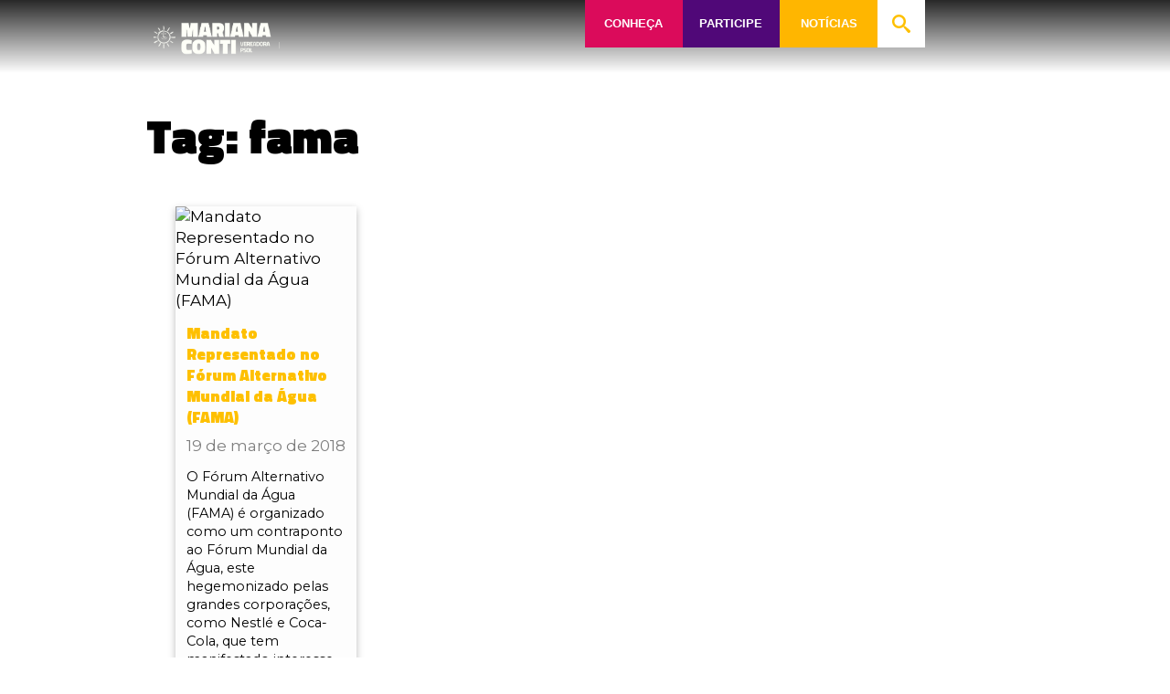

--- FILE ---
content_type: text/html; charset=UTF-8
request_url: https://marianacontipsol.com.br/t/fama/
body_size: 23877
content:
<!DOCTYPE html>
<html lang="pt-BR">

<head>
<meta charset="UTF-8">
<title>Tag: fama |  Mariana Conti</title>
<meta name="viewport" content="width=device-width, initial-scale=1">
<meta name="mobile-web-app-capable" content="yes">
<meta name="apple-mobile-web-app-capable" content="yes">
<link rel="dns-prefetch" href="//api.evag.io">
<link rel="pingback" href="https://marianacontipsol.com.br/xmlrpc.php">

<link rel="stylesheet" href="https://client.evag.io/main.css"> 
<script src="https://client.evag.io/main.js"></script>

    <script type="application/ld+json">
    {
        "@context": "http://schema.org",
        "@type": "WebSite",
        "@id": "https://marianacontipsol.com.br/#website",
        "url": "https://marianacontipsol.com.br/",
        "name": "Mariana Conti",
        "description": "Mariana Conti Vereadora de Campinas - SP",
        "potentialAction": [
            {
            "@type": "SearchAction",
            "target": "https://marianacontipsol.com.br/?s={search_term_string}",
            "query-input": "required name=search_term_string"
            }
        ],
        "inLanguage": "pt-BR"
        }
    </script>
    
    <script type="application/ld+json">
    {
        "@context": "http://schema.org",
        "@type": "Person",
        "@id": "https://marianacontipsol.com.br/#author",
        "name": "Mariana Conti",
        "image": [
            {
            "@type": "ImageObject",
            "@id": "https://marianacontipsol.com.br/#personlogo",
            "inLanguage": "pt-BR",
            "url": "https://marianacontipsol.com.br/wp-content/uploads/2022/11/icone.png",
            "contentUrl": "https://marianacontipsol.com.br/wp-content/uploads/2022/11/icone.png",
            "caption": "Mariana Conti"
            }
        ],
        "logo": { "@id": "https://marianacontipsol.com.br/#personlogo" },
        "sameAs": ["https://twitter.com/mariana_psol","https://instagram.com/marianaconti_psol","https://facebook.com/marianacontipsol","https://youtube.com/c/MarianaConti","https://pt.wikipedia.org/wiki/","https://www.camara.leg.br/deputados/"]
    }
    </script>
        <script type="application/ld+json">
    {
        "@context": "http://schema.org",
        "@type": "Organization",
        "@id": "https://marianacontipsol.com.br/#publisher",
        "name": "Mariana Conti",
        "url": "https://marianacontipsol.com.br",
        "image": [
            {
                "@type": "ImageObject",
                "@id": "https://marianacontipsol.com.br/#organizationlogo",
                "inLanguage": "pt-BR",
                "url": "https://marianacontipsol.com.br/wp-content/uploads/2021/11/cropped-ImpressosId-Campanha-16-e1728325708140.png",
                "contentUrl": "https://marianacontipsol.com.br/wp-content/uploads/2021/11/cropped-ImpressosId-Campanha-16-e1728325708140.png",
                "caption": "Mariana Conti",
                "width": 415,
                "height": 174            }
        ],
        "logo": { "@id": "https://marianacontipsol.com.br/#organizationlogo" }
    }
    </script>
    <script type="application/ld+json">
      {
        "@context": "http://schema.org",
        "@type": "BreadcrumbList",
        "@id": "#breadcrumb",
        "itemListElement": [
            {
            "@type": "ListItem",
            "position": 1,
            "item": {
                "@type": "WebPage",
                "@id": "https://marianacontipsol.com.br/#webpage",
                "url": "https://marianacontipsol.com.br",
                "name": "Início"
            }}
              ,{
            "@type": "ListItem",
            "position": 2,
            "item": {
                "@type": "WebPage",
                "@id": "https://marianacontipsol.com.br/t/fama/#webpage",
                "url": "https://marianacontipsol.com.br/t/fama/",
                "name": "Tag: fama"
            }
        }
                ]
      }
    </script>
      <meta property="fb:admins" content="marianacontipsol"/>

<meta name='robots' content='max-image-preview:large' />
<link rel="alternate" type="application/rss+xml" title="Feed de tag para Mariana Conti &raquo; fama" href="https://marianacontipsol.com.br/t/fama/feed/" />
<style id='wp-img-auto-sizes-contain-inline-css' type='text/css'>
img:is([sizes=auto i],[sizes^="auto," i]){contain-intrinsic-size:3000px 1500px}
/*# sourceURL=wp-img-auto-sizes-contain-inline-css */
</style>
<style id='wp-block-library-inline-css' type='text/css'>
:root{--wp-block-synced-color:#7a00df;--wp-block-synced-color--rgb:122,0,223;--wp-bound-block-color:var(--wp-block-synced-color);--wp-editor-canvas-background:#ddd;--wp-admin-theme-color:#007cba;--wp-admin-theme-color--rgb:0,124,186;--wp-admin-theme-color-darker-10:#006ba1;--wp-admin-theme-color-darker-10--rgb:0,107,160.5;--wp-admin-theme-color-darker-20:#005a87;--wp-admin-theme-color-darker-20--rgb:0,90,135;--wp-admin-border-width-focus:2px}@media (min-resolution:192dpi){:root{--wp-admin-border-width-focus:1.5px}}.wp-element-button{cursor:pointer}:root .has-very-light-gray-background-color{background-color:#eee}:root .has-very-dark-gray-background-color{background-color:#313131}:root .has-very-light-gray-color{color:#eee}:root .has-very-dark-gray-color{color:#313131}:root .has-vivid-green-cyan-to-vivid-cyan-blue-gradient-background{background:linear-gradient(135deg,#00d084,#0693e3)}:root .has-purple-crush-gradient-background{background:linear-gradient(135deg,#34e2e4,#4721fb 50%,#ab1dfe)}:root .has-hazy-dawn-gradient-background{background:linear-gradient(135deg,#faaca8,#dad0ec)}:root .has-subdued-olive-gradient-background{background:linear-gradient(135deg,#fafae1,#67a671)}:root .has-atomic-cream-gradient-background{background:linear-gradient(135deg,#fdd79a,#004a59)}:root .has-nightshade-gradient-background{background:linear-gradient(135deg,#330968,#31cdcf)}:root .has-midnight-gradient-background{background:linear-gradient(135deg,#020381,#2874fc)}:root{--wp--preset--font-size--normal:16px;--wp--preset--font-size--huge:42px}.has-regular-font-size{font-size:1em}.has-larger-font-size{font-size:2.625em}.has-normal-font-size{font-size:var(--wp--preset--font-size--normal)}.has-huge-font-size{font-size:var(--wp--preset--font-size--huge)}.has-text-align-center{text-align:center}.has-text-align-left{text-align:left}.has-text-align-right{text-align:right}.has-fit-text{white-space:nowrap!important}#end-resizable-editor-section{display:none}.aligncenter{clear:both}.items-justified-left{justify-content:flex-start}.items-justified-center{justify-content:center}.items-justified-right{justify-content:flex-end}.items-justified-space-between{justify-content:space-between}.screen-reader-text{border:0;clip-path:inset(50%);height:1px;margin:-1px;overflow:hidden;padding:0;position:absolute;width:1px;word-wrap:normal!important}.screen-reader-text:focus{background-color:#ddd;clip-path:none;color:#444;display:block;font-size:1em;height:auto;left:5px;line-height:normal;padding:15px 23px 14px;text-decoration:none;top:5px;width:auto;z-index:100000}html :where(.has-border-color){border-style:solid}html :where([style*=border-top-color]){border-top-style:solid}html :where([style*=border-right-color]){border-right-style:solid}html :where([style*=border-bottom-color]){border-bottom-style:solid}html :where([style*=border-left-color]){border-left-style:solid}html :where([style*=border-width]){border-style:solid}html :where([style*=border-top-width]){border-top-style:solid}html :where([style*=border-right-width]){border-right-style:solid}html :where([style*=border-bottom-width]){border-bottom-style:solid}html :where([style*=border-left-width]){border-left-style:solid}html :where(img[class*=wp-image-]){height:auto;max-width:100%}:where(figure){margin:0 0 1em}html :where(.is-position-sticky){--wp-admin--admin-bar--position-offset:var(--wp-admin--admin-bar--height,0px)}@media screen and (max-width:600px){html :where(.is-position-sticky){--wp-admin--admin-bar--position-offset:0px}}

/*# sourceURL=wp-block-library-inline-css */
</style><style id='wp-block-button-inline-css' type='text/css'>
.wp-block-button__link{align-content:center;box-sizing:border-box;cursor:pointer;display:inline-block;height:100%;text-align:center;word-break:break-word}.wp-block-button__link.aligncenter{text-align:center}.wp-block-button__link.alignright{text-align:right}:where(.wp-block-button__link){border-radius:9999px;box-shadow:none;padding:calc(.667em + 2px) calc(1.333em + 2px);text-decoration:none}.wp-block-button[style*=text-decoration] .wp-block-button__link{text-decoration:inherit}.wp-block-buttons>.wp-block-button.has-custom-width{max-width:none}.wp-block-buttons>.wp-block-button.has-custom-width .wp-block-button__link{width:100%}.wp-block-buttons>.wp-block-button.has-custom-font-size .wp-block-button__link{font-size:inherit}.wp-block-buttons>.wp-block-button.wp-block-button__width-25{width:calc(25% - var(--wp--style--block-gap, .5em)*.75)}.wp-block-buttons>.wp-block-button.wp-block-button__width-50{width:calc(50% - var(--wp--style--block-gap, .5em)*.5)}.wp-block-buttons>.wp-block-button.wp-block-button__width-75{width:calc(75% - var(--wp--style--block-gap, .5em)*.25)}.wp-block-buttons>.wp-block-button.wp-block-button__width-100{flex-basis:100%;width:100%}.wp-block-buttons.is-vertical>.wp-block-button.wp-block-button__width-25{width:25%}.wp-block-buttons.is-vertical>.wp-block-button.wp-block-button__width-50{width:50%}.wp-block-buttons.is-vertical>.wp-block-button.wp-block-button__width-75{width:75%}.wp-block-button.is-style-squared,.wp-block-button__link.wp-block-button.is-style-squared{border-radius:0}.wp-block-button.no-border-radius,.wp-block-button__link.no-border-radius{border-radius:0!important}:root :where(.wp-block-button .wp-block-button__link.is-style-outline),:root :where(.wp-block-button.is-style-outline>.wp-block-button__link){border:2px solid;padding:.667em 1.333em}:root :where(.wp-block-button .wp-block-button__link.is-style-outline:not(.has-text-color)),:root :where(.wp-block-button.is-style-outline>.wp-block-button__link:not(.has-text-color)){color:currentColor}:root :where(.wp-block-button .wp-block-button__link.is-style-outline:not(.has-background)),:root :where(.wp-block-button.is-style-outline>.wp-block-button__link:not(.has-background)){background-color:initial;background-image:none}
/*# sourceURL=https://marianacontipsol.com.br/wp-includes/blocks/button/style.min.css */
</style>
<link rel='stylesheet' id='wp-block-cover-css' href='https://marianacontipsol.com.br/wp-includes/blocks/cover/style.min.css' type='text/css' media='all' />
<style id='wp-block-heading-inline-css' type='text/css'>
h1:where(.wp-block-heading).has-background,h2:where(.wp-block-heading).has-background,h3:where(.wp-block-heading).has-background,h4:where(.wp-block-heading).has-background,h5:where(.wp-block-heading).has-background,h6:where(.wp-block-heading).has-background{padding:1.25em 2.375em}h1.has-text-align-left[style*=writing-mode]:where([style*=vertical-lr]),h1.has-text-align-right[style*=writing-mode]:where([style*=vertical-rl]),h2.has-text-align-left[style*=writing-mode]:where([style*=vertical-lr]),h2.has-text-align-right[style*=writing-mode]:where([style*=vertical-rl]),h3.has-text-align-left[style*=writing-mode]:where([style*=vertical-lr]),h3.has-text-align-right[style*=writing-mode]:where([style*=vertical-rl]),h4.has-text-align-left[style*=writing-mode]:where([style*=vertical-lr]),h4.has-text-align-right[style*=writing-mode]:where([style*=vertical-rl]),h5.has-text-align-left[style*=writing-mode]:where([style*=vertical-lr]),h5.has-text-align-right[style*=writing-mode]:where([style*=vertical-rl]),h6.has-text-align-left[style*=writing-mode]:where([style*=vertical-lr]),h6.has-text-align-right[style*=writing-mode]:where([style*=vertical-rl]){rotate:180deg}
/*# sourceURL=https://marianacontipsol.com.br/wp-includes/blocks/heading/style.min.css */
</style>
<style id='wp-block-image-inline-css' type='text/css'>
.wp-block-image>a,.wp-block-image>figure>a{display:inline-block}.wp-block-image img{box-sizing:border-box;height:auto;max-width:100%;vertical-align:bottom}@media not (prefers-reduced-motion){.wp-block-image img.hide{visibility:hidden}.wp-block-image img.show{animation:show-content-image .4s}}.wp-block-image[style*=border-radius] img,.wp-block-image[style*=border-radius]>a{border-radius:inherit}.wp-block-image.has-custom-border img{box-sizing:border-box}.wp-block-image.aligncenter{text-align:center}.wp-block-image.alignfull>a,.wp-block-image.alignwide>a{width:100%}.wp-block-image.alignfull img,.wp-block-image.alignwide img{height:auto;width:100%}.wp-block-image .aligncenter,.wp-block-image .alignleft,.wp-block-image .alignright,.wp-block-image.aligncenter,.wp-block-image.alignleft,.wp-block-image.alignright{display:table}.wp-block-image .aligncenter>figcaption,.wp-block-image .alignleft>figcaption,.wp-block-image .alignright>figcaption,.wp-block-image.aligncenter>figcaption,.wp-block-image.alignleft>figcaption,.wp-block-image.alignright>figcaption{caption-side:bottom;display:table-caption}.wp-block-image .alignleft{float:left;margin:.5em 1em .5em 0}.wp-block-image .alignright{float:right;margin:.5em 0 .5em 1em}.wp-block-image .aligncenter{margin-left:auto;margin-right:auto}.wp-block-image :where(figcaption){margin-bottom:1em;margin-top:.5em}.wp-block-image.is-style-circle-mask img{border-radius:9999px}@supports ((-webkit-mask-image:none) or (mask-image:none)) or (-webkit-mask-image:none){.wp-block-image.is-style-circle-mask img{border-radius:0;-webkit-mask-image:url('data:image/svg+xml;utf8,<svg viewBox="0 0 100 100" xmlns="http://www.w3.org/2000/svg"><circle cx="50" cy="50" r="50"/></svg>');mask-image:url('data:image/svg+xml;utf8,<svg viewBox="0 0 100 100" xmlns="http://www.w3.org/2000/svg"><circle cx="50" cy="50" r="50"/></svg>');mask-mode:alpha;-webkit-mask-position:center;mask-position:center;-webkit-mask-repeat:no-repeat;mask-repeat:no-repeat;-webkit-mask-size:contain;mask-size:contain}}:root :where(.wp-block-image.is-style-rounded img,.wp-block-image .is-style-rounded img){border-radius:9999px}.wp-block-image figure{margin:0}.wp-lightbox-container{display:flex;flex-direction:column;position:relative}.wp-lightbox-container img{cursor:zoom-in}.wp-lightbox-container img:hover+button{opacity:1}.wp-lightbox-container button{align-items:center;backdrop-filter:blur(16px) saturate(180%);background-color:#5a5a5a40;border:none;border-radius:4px;cursor:zoom-in;display:flex;height:20px;justify-content:center;opacity:0;padding:0;position:absolute;right:16px;text-align:center;top:16px;width:20px;z-index:100}@media not (prefers-reduced-motion){.wp-lightbox-container button{transition:opacity .2s ease}}.wp-lightbox-container button:focus-visible{outline:3px auto #5a5a5a40;outline:3px auto -webkit-focus-ring-color;outline-offset:3px}.wp-lightbox-container button:hover{cursor:pointer;opacity:1}.wp-lightbox-container button:focus{opacity:1}.wp-lightbox-container button:focus,.wp-lightbox-container button:hover,.wp-lightbox-container button:not(:hover):not(:active):not(.has-background){background-color:#5a5a5a40;border:none}.wp-lightbox-overlay{box-sizing:border-box;cursor:zoom-out;height:100vh;left:0;overflow:hidden;position:fixed;top:0;visibility:hidden;width:100%;z-index:100000}.wp-lightbox-overlay .close-button{align-items:center;cursor:pointer;display:flex;justify-content:center;min-height:40px;min-width:40px;padding:0;position:absolute;right:calc(env(safe-area-inset-right) + 16px);top:calc(env(safe-area-inset-top) + 16px);z-index:5000000}.wp-lightbox-overlay .close-button:focus,.wp-lightbox-overlay .close-button:hover,.wp-lightbox-overlay .close-button:not(:hover):not(:active):not(.has-background){background:none;border:none}.wp-lightbox-overlay .lightbox-image-container{height:var(--wp--lightbox-container-height);left:50%;overflow:hidden;position:absolute;top:50%;transform:translate(-50%,-50%);transform-origin:top left;width:var(--wp--lightbox-container-width);z-index:9999999999}.wp-lightbox-overlay .wp-block-image{align-items:center;box-sizing:border-box;display:flex;height:100%;justify-content:center;margin:0;position:relative;transform-origin:0 0;width:100%;z-index:3000000}.wp-lightbox-overlay .wp-block-image img{height:var(--wp--lightbox-image-height);min-height:var(--wp--lightbox-image-height);min-width:var(--wp--lightbox-image-width);width:var(--wp--lightbox-image-width)}.wp-lightbox-overlay .wp-block-image figcaption{display:none}.wp-lightbox-overlay button{background:none;border:none}.wp-lightbox-overlay .scrim{background-color:#fff;height:100%;opacity:.9;position:absolute;width:100%;z-index:2000000}.wp-lightbox-overlay.active{visibility:visible}@media not (prefers-reduced-motion){.wp-lightbox-overlay.active{animation:turn-on-visibility .25s both}.wp-lightbox-overlay.active img{animation:turn-on-visibility .35s both}.wp-lightbox-overlay.show-closing-animation:not(.active){animation:turn-off-visibility .35s both}.wp-lightbox-overlay.show-closing-animation:not(.active) img{animation:turn-off-visibility .25s both}.wp-lightbox-overlay.zoom.active{animation:none;opacity:1;visibility:visible}.wp-lightbox-overlay.zoom.active .lightbox-image-container{animation:lightbox-zoom-in .4s}.wp-lightbox-overlay.zoom.active .lightbox-image-container img{animation:none}.wp-lightbox-overlay.zoom.active .scrim{animation:turn-on-visibility .4s forwards}.wp-lightbox-overlay.zoom.show-closing-animation:not(.active){animation:none}.wp-lightbox-overlay.zoom.show-closing-animation:not(.active) .lightbox-image-container{animation:lightbox-zoom-out .4s}.wp-lightbox-overlay.zoom.show-closing-animation:not(.active) .lightbox-image-container img{animation:none}.wp-lightbox-overlay.zoom.show-closing-animation:not(.active) .scrim{animation:turn-off-visibility .4s forwards}}@keyframes show-content-image{0%{visibility:hidden}99%{visibility:hidden}to{visibility:visible}}@keyframes turn-on-visibility{0%{opacity:0}to{opacity:1}}@keyframes turn-off-visibility{0%{opacity:1;visibility:visible}99%{opacity:0;visibility:visible}to{opacity:0;visibility:hidden}}@keyframes lightbox-zoom-in{0%{transform:translate(calc((-100vw + var(--wp--lightbox-scrollbar-width))/2 + var(--wp--lightbox-initial-left-position)),calc(-50vh + var(--wp--lightbox-initial-top-position))) scale(var(--wp--lightbox-scale))}to{transform:translate(-50%,-50%) scale(1)}}@keyframes lightbox-zoom-out{0%{transform:translate(-50%,-50%) scale(1);visibility:visible}99%{visibility:visible}to{transform:translate(calc((-100vw + var(--wp--lightbox-scrollbar-width))/2 + var(--wp--lightbox-initial-left-position)),calc(-50vh + var(--wp--lightbox-initial-top-position))) scale(var(--wp--lightbox-scale));visibility:hidden}}
/*# sourceURL=https://marianacontipsol.com.br/wp-includes/blocks/image/style.min.css */
</style>
<style id='wp-block-buttons-inline-css' type='text/css'>
.wp-block-buttons{box-sizing:border-box}.wp-block-buttons.is-vertical{flex-direction:column}.wp-block-buttons.is-vertical>.wp-block-button:last-child{margin-bottom:0}.wp-block-buttons>.wp-block-button{display:inline-block;margin:0}.wp-block-buttons.is-content-justification-left{justify-content:flex-start}.wp-block-buttons.is-content-justification-left.is-vertical{align-items:flex-start}.wp-block-buttons.is-content-justification-center{justify-content:center}.wp-block-buttons.is-content-justification-center.is-vertical{align-items:center}.wp-block-buttons.is-content-justification-right{justify-content:flex-end}.wp-block-buttons.is-content-justification-right.is-vertical{align-items:flex-end}.wp-block-buttons.is-content-justification-space-between{justify-content:space-between}.wp-block-buttons.aligncenter{text-align:center}.wp-block-buttons:not(.is-content-justification-space-between,.is-content-justification-right,.is-content-justification-left,.is-content-justification-center) .wp-block-button.aligncenter{margin-left:auto;margin-right:auto;width:100%}.wp-block-buttons[style*=text-decoration] .wp-block-button,.wp-block-buttons[style*=text-decoration] .wp-block-button__link{text-decoration:inherit}.wp-block-buttons.has-custom-font-size .wp-block-button__link{font-size:inherit}.wp-block-buttons .wp-block-button__link{width:100%}.wp-block-button.aligncenter{text-align:center}
/*# sourceURL=https://marianacontipsol.com.br/wp-includes/blocks/buttons/style.min.css */
</style>
<style id='wp-block-columns-inline-css' type='text/css'>
.wp-block-columns{box-sizing:border-box;display:flex;flex-wrap:wrap!important}@media (min-width:782px){.wp-block-columns{flex-wrap:nowrap!important}}.wp-block-columns{align-items:normal!important}.wp-block-columns.are-vertically-aligned-top{align-items:flex-start}.wp-block-columns.are-vertically-aligned-center{align-items:center}.wp-block-columns.are-vertically-aligned-bottom{align-items:flex-end}@media (max-width:781px){.wp-block-columns:not(.is-not-stacked-on-mobile)>.wp-block-column{flex-basis:100%!important}}@media (min-width:782px){.wp-block-columns:not(.is-not-stacked-on-mobile)>.wp-block-column{flex-basis:0;flex-grow:1}.wp-block-columns:not(.is-not-stacked-on-mobile)>.wp-block-column[style*=flex-basis]{flex-grow:0}}.wp-block-columns.is-not-stacked-on-mobile{flex-wrap:nowrap!important}.wp-block-columns.is-not-stacked-on-mobile>.wp-block-column{flex-basis:0;flex-grow:1}.wp-block-columns.is-not-stacked-on-mobile>.wp-block-column[style*=flex-basis]{flex-grow:0}:where(.wp-block-columns){margin-bottom:1.75em}:where(.wp-block-columns.has-background){padding:1.25em 2.375em}.wp-block-column{flex-grow:1;min-width:0;overflow-wrap:break-word;word-break:break-word}.wp-block-column.is-vertically-aligned-top{align-self:flex-start}.wp-block-column.is-vertically-aligned-center{align-self:center}.wp-block-column.is-vertically-aligned-bottom{align-self:flex-end}.wp-block-column.is-vertically-aligned-stretch{align-self:stretch}.wp-block-column.is-vertically-aligned-bottom,.wp-block-column.is-vertically-aligned-center,.wp-block-column.is-vertically-aligned-top{width:100%}
/*# sourceURL=https://marianacontipsol.com.br/wp-includes/blocks/columns/style.min.css */
</style>
<style id='wp-block-paragraph-inline-css' type='text/css'>
.is-small-text{font-size:.875em}.is-regular-text{font-size:1em}.is-large-text{font-size:2.25em}.is-larger-text{font-size:3em}.has-drop-cap:not(:focus):first-letter{float:left;font-size:8.4em;font-style:normal;font-weight:100;line-height:.68;margin:.05em .1em 0 0;text-transform:uppercase}body.rtl .has-drop-cap:not(:focus):first-letter{float:none;margin-left:.1em}p.has-drop-cap.has-background{overflow:hidden}:root :where(p.has-background){padding:1.25em 2.375em}:where(p.has-text-color:not(.has-link-color)) a{color:inherit}p.has-text-align-left[style*="writing-mode:vertical-lr"],p.has-text-align-right[style*="writing-mode:vertical-rl"]{rotate:180deg}
/*# sourceURL=https://marianacontipsol.com.br/wp-includes/blocks/paragraph/style.min.css */
</style>
<style id='wp-block-social-links-inline-css' type='text/css'>
.wp-block-social-links{background:none;box-sizing:border-box;margin-left:0;padding-left:0;padding-right:0;text-indent:0}.wp-block-social-links .wp-social-link a,.wp-block-social-links .wp-social-link a:hover{border-bottom:0;box-shadow:none;text-decoration:none}.wp-block-social-links .wp-social-link svg{height:1em;width:1em}.wp-block-social-links .wp-social-link span:not(.screen-reader-text){font-size:.65em;margin-left:.5em;margin-right:.5em}.wp-block-social-links.has-small-icon-size{font-size:16px}.wp-block-social-links,.wp-block-social-links.has-normal-icon-size{font-size:24px}.wp-block-social-links.has-large-icon-size{font-size:36px}.wp-block-social-links.has-huge-icon-size{font-size:48px}.wp-block-social-links.aligncenter{display:flex;justify-content:center}.wp-block-social-links.alignright{justify-content:flex-end}.wp-block-social-link{border-radius:9999px;display:block}@media not (prefers-reduced-motion){.wp-block-social-link{transition:transform .1s ease}}.wp-block-social-link{height:auto}.wp-block-social-link a{align-items:center;display:flex;line-height:0}.wp-block-social-link:hover{transform:scale(1.1)}.wp-block-social-links .wp-block-social-link.wp-social-link{display:inline-block;margin:0;padding:0}.wp-block-social-links .wp-block-social-link.wp-social-link .wp-block-social-link-anchor,.wp-block-social-links .wp-block-social-link.wp-social-link .wp-block-social-link-anchor svg,.wp-block-social-links .wp-block-social-link.wp-social-link .wp-block-social-link-anchor:active,.wp-block-social-links .wp-block-social-link.wp-social-link .wp-block-social-link-anchor:hover,.wp-block-social-links .wp-block-social-link.wp-social-link .wp-block-social-link-anchor:visited{color:currentColor;fill:currentColor}:where(.wp-block-social-links:not(.is-style-logos-only)) .wp-social-link{background-color:#f0f0f0;color:#444}:where(.wp-block-social-links:not(.is-style-logos-only)) .wp-social-link-amazon{background-color:#f90;color:#fff}:where(.wp-block-social-links:not(.is-style-logos-only)) .wp-social-link-bandcamp{background-color:#1ea0c3;color:#fff}:where(.wp-block-social-links:not(.is-style-logos-only)) .wp-social-link-behance{background-color:#0757fe;color:#fff}:where(.wp-block-social-links:not(.is-style-logos-only)) .wp-social-link-bluesky{background-color:#0a7aff;color:#fff}:where(.wp-block-social-links:not(.is-style-logos-only)) .wp-social-link-codepen{background-color:#1e1f26;color:#fff}:where(.wp-block-social-links:not(.is-style-logos-only)) .wp-social-link-deviantart{background-color:#02e49b;color:#fff}:where(.wp-block-social-links:not(.is-style-logos-only)) .wp-social-link-discord{background-color:#5865f2;color:#fff}:where(.wp-block-social-links:not(.is-style-logos-only)) .wp-social-link-dribbble{background-color:#e94c89;color:#fff}:where(.wp-block-social-links:not(.is-style-logos-only)) .wp-social-link-dropbox{background-color:#4280ff;color:#fff}:where(.wp-block-social-links:not(.is-style-logos-only)) .wp-social-link-etsy{background-color:#f45800;color:#fff}:where(.wp-block-social-links:not(.is-style-logos-only)) .wp-social-link-facebook{background-color:#0866ff;color:#fff}:where(.wp-block-social-links:not(.is-style-logos-only)) .wp-social-link-fivehundredpx{background-color:#000;color:#fff}:where(.wp-block-social-links:not(.is-style-logos-only)) .wp-social-link-flickr{background-color:#0461dd;color:#fff}:where(.wp-block-social-links:not(.is-style-logos-only)) .wp-social-link-foursquare{background-color:#e65678;color:#fff}:where(.wp-block-social-links:not(.is-style-logos-only)) .wp-social-link-github{background-color:#24292d;color:#fff}:where(.wp-block-social-links:not(.is-style-logos-only)) .wp-social-link-goodreads{background-color:#eceadd;color:#382110}:where(.wp-block-social-links:not(.is-style-logos-only)) .wp-social-link-google{background-color:#ea4434;color:#fff}:where(.wp-block-social-links:not(.is-style-logos-only)) .wp-social-link-gravatar{background-color:#1d4fc4;color:#fff}:where(.wp-block-social-links:not(.is-style-logos-only)) .wp-social-link-instagram{background-color:#f00075;color:#fff}:where(.wp-block-social-links:not(.is-style-logos-only)) .wp-social-link-lastfm{background-color:#e21b24;color:#fff}:where(.wp-block-social-links:not(.is-style-logos-only)) .wp-social-link-linkedin{background-color:#0d66c2;color:#fff}:where(.wp-block-social-links:not(.is-style-logos-only)) .wp-social-link-mastodon{background-color:#3288d4;color:#fff}:where(.wp-block-social-links:not(.is-style-logos-only)) .wp-social-link-medium{background-color:#000;color:#fff}:where(.wp-block-social-links:not(.is-style-logos-only)) .wp-social-link-meetup{background-color:#f6405f;color:#fff}:where(.wp-block-social-links:not(.is-style-logos-only)) .wp-social-link-patreon{background-color:#000;color:#fff}:where(.wp-block-social-links:not(.is-style-logos-only)) .wp-social-link-pinterest{background-color:#e60122;color:#fff}:where(.wp-block-social-links:not(.is-style-logos-only)) .wp-social-link-pocket{background-color:#ef4155;color:#fff}:where(.wp-block-social-links:not(.is-style-logos-only)) .wp-social-link-reddit{background-color:#ff4500;color:#fff}:where(.wp-block-social-links:not(.is-style-logos-only)) .wp-social-link-skype{background-color:#0478d7;color:#fff}:where(.wp-block-social-links:not(.is-style-logos-only)) .wp-social-link-snapchat{background-color:#fefc00;color:#fff;stroke:#000}:where(.wp-block-social-links:not(.is-style-logos-only)) .wp-social-link-soundcloud{background-color:#ff5600;color:#fff}:where(.wp-block-social-links:not(.is-style-logos-only)) .wp-social-link-spotify{background-color:#1bd760;color:#fff}:where(.wp-block-social-links:not(.is-style-logos-only)) .wp-social-link-telegram{background-color:#2aabee;color:#fff}:where(.wp-block-social-links:not(.is-style-logos-only)) .wp-social-link-threads{background-color:#000;color:#fff}:where(.wp-block-social-links:not(.is-style-logos-only)) .wp-social-link-tiktok{background-color:#000;color:#fff}:where(.wp-block-social-links:not(.is-style-logos-only)) .wp-social-link-tumblr{background-color:#011835;color:#fff}:where(.wp-block-social-links:not(.is-style-logos-only)) .wp-social-link-twitch{background-color:#6440a4;color:#fff}:where(.wp-block-social-links:not(.is-style-logos-only)) .wp-social-link-twitter{background-color:#1da1f2;color:#fff}:where(.wp-block-social-links:not(.is-style-logos-only)) .wp-social-link-vimeo{background-color:#1eb7ea;color:#fff}:where(.wp-block-social-links:not(.is-style-logos-only)) .wp-social-link-vk{background-color:#4680c2;color:#fff}:where(.wp-block-social-links:not(.is-style-logos-only)) .wp-social-link-wordpress{background-color:#3499cd;color:#fff}:where(.wp-block-social-links:not(.is-style-logos-only)) .wp-social-link-whatsapp{background-color:#25d366;color:#fff}:where(.wp-block-social-links:not(.is-style-logos-only)) .wp-social-link-x{background-color:#000;color:#fff}:where(.wp-block-social-links:not(.is-style-logos-only)) .wp-social-link-yelp{background-color:#d32422;color:#fff}:where(.wp-block-social-links:not(.is-style-logos-only)) .wp-social-link-youtube{background-color:red;color:#fff}:where(.wp-block-social-links.is-style-logos-only) .wp-social-link{background:none}:where(.wp-block-social-links.is-style-logos-only) .wp-social-link svg{height:1.25em;width:1.25em}:where(.wp-block-social-links.is-style-logos-only) .wp-social-link-amazon{color:#f90}:where(.wp-block-social-links.is-style-logos-only) .wp-social-link-bandcamp{color:#1ea0c3}:where(.wp-block-social-links.is-style-logos-only) .wp-social-link-behance{color:#0757fe}:where(.wp-block-social-links.is-style-logos-only) .wp-social-link-bluesky{color:#0a7aff}:where(.wp-block-social-links.is-style-logos-only) .wp-social-link-codepen{color:#1e1f26}:where(.wp-block-social-links.is-style-logos-only) .wp-social-link-deviantart{color:#02e49b}:where(.wp-block-social-links.is-style-logos-only) .wp-social-link-discord{color:#5865f2}:where(.wp-block-social-links.is-style-logos-only) .wp-social-link-dribbble{color:#e94c89}:where(.wp-block-social-links.is-style-logos-only) .wp-social-link-dropbox{color:#4280ff}:where(.wp-block-social-links.is-style-logos-only) .wp-social-link-etsy{color:#f45800}:where(.wp-block-social-links.is-style-logos-only) .wp-social-link-facebook{color:#0866ff}:where(.wp-block-social-links.is-style-logos-only) .wp-social-link-fivehundredpx{color:#000}:where(.wp-block-social-links.is-style-logos-only) .wp-social-link-flickr{color:#0461dd}:where(.wp-block-social-links.is-style-logos-only) .wp-social-link-foursquare{color:#e65678}:where(.wp-block-social-links.is-style-logos-only) .wp-social-link-github{color:#24292d}:where(.wp-block-social-links.is-style-logos-only) .wp-social-link-goodreads{color:#382110}:where(.wp-block-social-links.is-style-logos-only) .wp-social-link-google{color:#ea4434}:where(.wp-block-social-links.is-style-logos-only) .wp-social-link-gravatar{color:#1d4fc4}:where(.wp-block-social-links.is-style-logos-only) .wp-social-link-instagram{color:#f00075}:where(.wp-block-social-links.is-style-logos-only) .wp-social-link-lastfm{color:#e21b24}:where(.wp-block-social-links.is-style-logos-only) .wp-social-link-linkedin{color:#0d66c2}:where(.wp-block-social-links.is-style-logos-only) .wp-social-link-mastodon{color:#3288d4}:where(.wp-block-social-links.is-style-logos-only) .wp-social-link-medium{color:#000}:where(.wp-block-social-links.is-style-logos-only) .wp-social-link-meetup{color:#f6405f}:where(.wp-block-social-links.is-style-logos-only) .wp-social-link-patreon{color:#000}:where(.wp-block-social-links.is-style-logos-only) .wp-social-link-pinterest{color:#e60122}:where(.wp-block-social-links.is-style-logos-only) .wp-social-link-pocket{color:#ef4155}:where(.wp-block-social-links.is-style-logos-only) .wp-social-link-reddit{color:#ff4500}:where(.wp-block-social-links.is-style-logos-only) .wp-social-link-skype{color:#0478d7}:where(.wp-block-social-links.is-style-logos-only) .wp-social-link-snapchat{color:#fff;stroke:#000}:where(.wp-block-social-links.is-style-logos-only) .wp-social-link-soundcloud{color:#ff5600}:where(.wp-block-social-links.is-style-logos-only) .wp-social-link-spotify{color:#1bd760}:where(.wp-block-social-links.is-style-logos-only) .wp-social-link-telegram{color:#2aabee}:where(.wp-block-social-links.is-style-logos-only) .wp-social-link-threads{color:#000}:where(.wp-block-social-links.is-style-logos-only) .wp-social-link-tiktok{color:#000}:where(.wp-block-social-links.is-style-logos-only) .wp-social-link-tumblr{color:#011835}:where(.wp-block-social-links.is-style-logos-only) .wp-social-link-twitch{color:#6440a4}:where(.wp-block-social-links.is-style-logos-only) .wp-social-link-twitter{color:#1da1f2}:where(.wp-block-social-links.is-style-logos-only) .wp-social-link-vimeo{color:#1eb7ea}:where(.wp-block-social-links.is-style-logos-only) .wp-social-link-vk{color:#4680c2}:where(.wp-block-social-links.is-style-logos-only) .wp-social-link-whatsapp{color:#25d366}:where(.wp-block-social-links.is-style-logos-only) .wp-social-link-wordpress{color:#3499cd}:where(.wp-block-social-links.is-style-logos-only) .wp-social-link-x{color:#000}:where(.wp-block-social-links.is-style-logos-only) .wp-social-link-yelp{color:#d32422}:where(.wp-block-social-links.is-style-logos-only) .wp-social-link-youtube{color:red}.wp-block-social-links.is-style-pill-shape .wp-social-link{width:auto}:root :where(.wp-block-social-links .wp-social-link a){padding:.25em}:root :where(.wp-block-social-links.is-style-logos-only .wp-social-link a){padding:0}:root :where(.wp-block-social-links.is-style-pill-shape .wp-social-link a){padding-left:.6666666667em;padding-right:.6666666667em}.wp-block-social-links:not(.has-icon-color):not(.has-icon-background-color) .wp-social-link-snapchat .wp-block-social-link-label{color:#000}
/*# sourceURL=https://marianacontipsol.com.br/wp-includes/blocks/social-links/style.min.css */
</style>
<style id='global-styles-inline-css' type='text/css'>
:root{--wp--preset--aspect-ratio--square: 1;--wp--preset--aspect-ratio--4-3: 4/3;--wp--preset--aspect-ratio--3-4: 3/4;--wp--preset--aspect-ratio--3-2: 3/2;--wp--preset--aspect-ratio--2-3: 2/3;--wp--preset--aspect-ratio--16-9: 16/9;--wp--preset--aspect-ratio--9-16: 9/16;--wp--preset--color--black: #000000;--wp--preset--color--cyan-bluish-gray: #abb8c3;--wp--preset--color--white: #ffffff;--wp--preset--color--pale-pink: #f78da7;--wp--preset--color--vivid-red: #cf2e2e;--wp--preset--color--luminous-vivid-orange: #ff6900;--wp--preset--color--luminous-vivid-amber: #fcb900;--wp--preset--color--light-green-cyan: #7bdcb5;--wp--preset--color--vivid-green-cyan: #00d084;--wp--preset--color--pale-cyan-blue: #8ed1fc;--wp--preset--color--vivid-cyan-blue: #0693e3;--wp--preset--color--vivid-purple: #9b51e0;--wp--preset--color--branco: #ffffff;--wp--preset--color--amarelo: #fec000;--wp--preset--color--laranja: #ff8019;--wp--preset--color--roxo: #794080;--wp--preset--color--preto: #000000;--wp--preset--color--cinza: #d3d3d3;--wp--preset--color--verde: #7ed957;--wp--preset--color--vermelho: #e20016;--wp--preset--color--azul: #3000dd;--wp--preset--color--rosa: #c41f9d;--wp--preset--color--lilas: #9446dd;--wp--preset--color--laranja-outro: #e08e00;--wp--preset--color--bege: #c6b3a5;--wp--preset--color--roxo-escuro: #64005f;--wp--preset--color--azul-agua: #004e71;--wp--preset--color--azul-escuro: #010b54;--wp--preset--color--azul-mais-escuro: #010939;--wp--preset--color--azul-claro: #a9e5e3;--wp--preset--color--roxo-campanha: #500878;--wp--preset--color--amarelo-campanha: #ffb600;--wp--preset--color--laranja-campanha: #ff6720;--wp--preset--color--rosa-campanha: #db0b5b;--wp--preset--color--verde-arvore: #3a4233;--wp--preset--gradient--vivid-cyan-blue-to-vivid-purple: linear-gradient(135deg,rgb(6,147,227) 0%,rgb(155,81,224) 100%);--wp--preset--gradient--light-green-cyan-to-vivid-green-cyan: linear-gradient(135deg,rgb(122,220,180) 0%,rgb(0,208,130) 100%);--wp--preset--gradient--luminous-vivid-amber-to-luminous-vivid-orange: linear-gradient(135deg,rgb(252,185,0) 0%,rgb(255,105,0) 100%);--wp--preset--gradient--luminous-vivid-orange-to-vivid-red: linear-gradient(135deg,rgb(255,105,0) 0%,rgb(207,46,46) 100%);--wp--preset--gradient--very-light-gray-to-cyan-bluish-gray: linear-gradient(135deg,rgb(238,238,238) 0%,rgb(169,184,195) 100%);--wp--preset--gradient--cool-to-warm-spectrum: linear-gradient(135deg,rgb(74,234,220) 0%,rgb(151,120,209) 20%,rgb(207,42,186) 40%,rgb(238,44,130) 60%,rgb(251,105,98) 80%,rgb(254,248,76) 100%);--wp--preset--gradient--blush-light-purple: linear-gradient(135deg,rgb(255,206,236) 0%,rgb(152,150,240) 100%);--wp--preset--gradient--blush-bordeaux: linear-gradient(135deg,rgb(254,205,165) 0%,rgb(254,45,45) 50%,rgb(107,0,62) 100%);--wp--preset--gradient--luminous-dusk: linear-gradient(135deg,rgb(255,203,112) 0%,rgb(199,81,192) 50%,rgb(65,88,208) 100%);--wp--preset--gradient--pale-ocean: linear-gradient(135deg,rgb(255,245,203) 0%,rgb(182,227,212) 50%,rgb(51,167,181) 100%);--wp--preset--gradient--electric-grass: linear-gradient(135deg,rgb(202,248,128) 0%,rgb(113,206,126) 100%);--wp--preset--gradient--midnight: linear-gradient(135deg,rgb(2,3,129) 0%,rgb(40,116,252) 100%);--wp--preset--font-size--small: 13px;--wp--preset--font-size--medium: 20px;--wp--preset--font-size--large: 36px;--wp--preset--font-size--x-large: 42px;--wp--preset--spacing--20: 0.44rem;--wp--preset--spacing--30: 0.67rem;--wp--preset--spacing--40: 1rem;--wp--preset--spacing--50: 1.5rem;--wp--preset--spacing--60: 2.25rem;--wp--preset--spacing--70: 3.38rem;--wp--preset--spacing--80: 5.06rem;--wp--preset--shadow--natural: 6px 6px 9px rgba(0, 0, 0, 0.2);--wp--preset--shadow--deep: 12px 12px 50px rgba(0, 0, 0, 0.4);--wp--preset--shadow--sharp: 6px 6px 0px rgba(0, 0, 0, 0.2);--wp--preset--shadow--outlined: 6px 6px 0px -3px rgb(255, 255, 255), 6px 6px rgb(0, 0, 0);--wp--preset--shadow--crisp: 6px 6px 0px rgb(0, 0, 0);}:where(.is-layout-flex){gap: 0.5em;}:where(.is-layout-grid){gap: 0.5em;}body .is-layout-flex{display: flex;}.is-layout-flex{flex-wrap: wrap;align-items: center;}.is-layout-flex > :is(*, div){margin: 0;}body .is-layout-grid{display: grid;}.is-layout-grid > :is(*, div){margin: 0;}:where(.wp-block-columns.is-layout-flex){gap: 2em;}:where(.wp-block-columns.is-layout-grid){gap: 2em;}:where(.wp-block-post-template.is-layout-flex){gap: 1.25em;}:where(.wp-block-post-template.is-layout-grid){gap: 1.25em;}.has-black-color{color: var(--wp--preset--color--black) !important;}.has-cyan-bluish-gray-color{color: var(--wp--preset--color--cyan-bluish-gray) !important;}.has-white-color{color: var(--wp--preset--color--white) !important;}.has-pale-pink-color{color: var(--wp--preset--color--pale-pink) !important;}.has-vivid-red-color{color: var(--wp--preset--color--vivid-red) !important;}.has-luminous-vivid-orange-color{color: var(--wp--preset--color--luminous-vivid-orange) !important;}.has-luminous-vivid-amber-color{color: var(--wp--preset--color--luminous-vivid-amber) !important;}.has-light-green-cyan-color{color: var(--wp--preset--color--light-green-cyan) !important;}.has-vivid-green-cyan-color{color: var(--wp--preset--color--vivid-green-cyan) !important;}.has-pale-cyan-blue-color{color: var(--wp--preset--color--pale-cyan-blue) !important;}.has-vivid-cyan-blue-color{color: var(--wp--preset--color--vivid-cyan-blue) !important;}.has-vivid-purple-color{color: var(--wp--preset--color--vivid-purple) !important;}.has-black-background-color{background-color: var(--wp--preset--color--black) !important;}.has-cyan-bluish-gray-background-color{background-color: var(--wp--preset--color--cyan-bluish-gray) !important;}.has-white-background-color{background-color: var(--wp--preset--color--white) !important;}.has-pale-pink-background-color{background-color: var(--wp--preset--color--pale-pink) !important;}.has-vivid-red-background-color{background-color: var(--wp--preset--color--vivid-red) !important;}.has-luminous-vivid-orange-background-color{background-color: var(--wp--preset--color--luminous-vivid-orange) !important;}.has-luminous-vivid-amber-background-color{background-color: var(--wp--preset--color--luminous-vivid-amber) !important;}.has-light-green-cyan-background-color{background-color: var(--wp--preset--color--light-green-cyan) !important;}.has-vivid-green-cyan-background-color{background-color: var(--wp--preset--color--vivid-green-cyan) !important;}.has-pale-cyan-blue-background-color{background-color: var(--wp--preset--color--pale-cyan-blue) !important;}.has-vivid-cyan-blue-background-color{background-color: var(--wp--preset--color--vivid-cyan-blue) !important;}.has-vivid-purple-background-color{background-color: var(--wp--preset--color--vivid-purple) !important;}.has-black-border-color{border-color: var(--wp--preset--color--black) !important;}.has-cyan-bluish-gray-border-color{border-color: var(--wp--preset--color--cyan-bluish-gray) !important;}.has-white-border-color{border-color: var(--wp--preset--color--white) !important;}.has-pale-pink-border-color{border-color: var(--wp--preset--color--pale-pink) !important;}.has-vivid-red-border-color{border-color: var(--wp--preset--color--vivid-red) !important;}.has-luminous-vivid-orange-border-color{border-color: var(--wp--preset--color--luminous-vivid-orange) !important;}.has-luminous-vivid-amber-border-color{border-color: var(--wp--preset--color--luminous-vivid-amber) !important;}.has-light-green-cyan-border-color{border-color: var(--wp--preset--color--light-green-cyan) !important;}.has-vivid-green-cyan-border-color{border-color: var(--wp--preset--color--vivid-green-cyan) !important;}.has-pale-cyan-blue-border-color{border-color: var(--wp--preset--color--pale-cyan-blue) !important;}.has-vivid-cyan-blue-border-color{border-color: var(--wp--preset--color--vivid-cyan-blue) !important;}.has-vivid-purple-border-color{border-color: var(--wp--preset--color--vivid-purple) !important;}.has-vivid-cyan-blue-to-vivid-purple-gradient-background{background: var(--wp--preset--gradient--vivid-cyan-blue-to-vivid-purple) !important;}.has-light-green-cyan-to-vivid-green-cyan-gradient-background{background: var(--wp--preset--gradient--light-green-cyan-to-vivid-green-cyan) !important;}.has-luminous-vivid-amber-to-luminous-vivid-orange-gradient-background{background: var(--wp--preset--gradient--luminous-vivid-amber-to-luminous-vivid-orange) !important;}.has-luminous-vivid-orange-to-vivid-red-gradient-background{background: var(--wp--preset--gradient--luminous-vivid-orange-to-vivid-red) !important;}.has-very-light-gray-to-cyan-bluish-gray-gradient-background{background: var(--wp--preset--gradient--very-light-gray-to-cyan-bluish-gray) !important;}.has-cool-to-warm-spectrum-gradient-background{background: var(--wp--preset--gradient--cool-to-warm-spectrum) !important;}.has-blush-light-purple-gradient-background{background: var(--wp--preset--gradient--blush-light-purple) !important;}.has-blush-bordeaux-gradient-background{background: var(--wp--preset--gradient--blush-bordeaux) !important;}.has-luminous-dusk-gradient-background{background: var(--wp--preset--gradient--luminous-dusk) !important;}.has-pale-ocean-gradient-background{background: var(--wp--preset--gradient--pale-ocean) !important;}.has-electric-grass-gradient-background{background: var(--wp--preset--gradient--electric-grass) !important;}.has-midnight-gradient-background{background: var(--wp--preset--gradient--midnight) !important;}.has-small-font-size{font-size: var(--wp--preset--font-size--small) !important;}.has-medium-font-size{font-size: var(--wp--preset--font-size--medium) !important;}.has-large-font-size{font-size: var(--wp--preset--font-size--large) !important;}.has-x-large-font-size{font-size: var(--wp--preset--font-size--x-large) !important;}
:where(.wp-block-columns.is-layout-flex){gap: 2em;}:where(.wp-block-columns.is-layout-grid){gap: 2em;}
/*# sourceURL=global-styles-inline-css */
</style>
<style id='core-block-supports-inline-css' type='text/css'>
.wp-container-core-columns-is-layout-9d6595d7{flex-wrap:nowrap;}
/*# sourceURL=core-block-supports-inline-css */
</style>

<style id='classic-theme-styles-inline-css' type='text/css'>
/*! This file is auto-generated */
.wp-block-button__link{color:#fff;background-color:#32373c;border-radius:9999px;box-shadow:none;text-decoration:none;padding:calc(.667em + 2px) calc(1.333em + 2px);font-size:1.125em}.wp-block-file__button{background:#32373c;color:#fff;text-decoration:none}
/*# sourceURL=/wp-includes/css/classic-themes.min.css */
</style>
<link rel='stylesheet' id='webpack-styles-css' href='https://marianacontipsol.com.br/wp-content/themes/elec20/build/main.1cb1ca57.css' type='text/css' media='all' />
<link rel="https://api.w.org/" href="https://marianacontipsol.com.br/wp-json/" /><link rel="alternate" title="JSON" type="application/json" href="https://marianacontipsol.com.br/wp-json/wp/v2/tags/216" />  <meta property="og:locale" content="pt_BR">
  <meta property="og:type" content="website" />
  <meta property="og:title" content="Tag: fama" />
  <meta property="og:url" content="https://marianacontipsol.com.br/t/fama/" />
      <meta name="description" property="og:description" content="O Fórum Alternativo Mundial da Água (FAMA) é organizado como um contraponto ao Fórum Mundial da Água, este hegemonizado pelas grandes corporações, como Nestlé e Coca-Cola, que tem manifestado interesse em mercantilizar o acesso a água. O FAMA, por sua vez, é protagonizado por organizações da sociedade civil que compreendem a água como direito e [&hellip;]" />
      <meta name="keywords" content="água,fama">
  <meta property="article:published_time" content="2018-03-19T16:14:45-03:00" />
  <meta property="article:modified_time" content="2018-03-19T16:14:45-03:00" />
  <meta property="og:site_name" content="Mariana Conti" />
    <meta property="og:image" content="https://marianacontipsol.com.br/wp-content/uploads/2022/11/icone.png" />
  <meta property="og:image:width" content="270" />
  <meta property="og:image:height" content="270" />
        <meta name="twitter:card" content="summary_large_image"/>
    <meta name="twitter:title" content="Tag: fama"/>
    <meta name="twitter:description" content="O Fórum Alternativo Mundial da Água (FAMA) é organizado como um contraponto ao Fórum Mundial da Água, este hegemonizado pelas grandes corporações, como Nestlé e Coca-Cola, que tem manifestado interesse em mercantilizar o acesso a água. O FAMA, por sua vez, é protagonizado por organizações da sociedade civil que compreendem a água como direito e [&hellip;]"/>
      <meta property="twitter:site" content="@mariana_psol"/>
    <meta property="twitter:creator" content="@mariana_psol"/>
        <meta property="twitter:image" content="https://marianacontipsol.com.br/wp-content/uploads/2022/11/icone.png"/>
    <style>
.has-branco-color { color: #ffffff !important; } .has-branco-background-color { background-color: #ffffff !important; } .fill-branco-color { fill: #ffffff!important; }
.has-amarelo-color { color: #fec000 !important; } .has-amarelo-background-color { background-color: #fec000 !important; } .fill-amarelo-color { fill: #fec000!important; }
.has-laranja-color { color: #ff8019 !important; } .has-laranja-background-color { background-color: #ff8019 !important; } .fill-laranja-color { fill: #ff8019!important; }
.has-roxo-color { color: #794080 !important; } .has-roxo-background-color { background-color: #794080 !important; } .fill-roxo-color { fill: #794080!important; }
.has-preto-color { color: #000000 !important; } .has-preto-background-color { background-color: #000000 !important; } .fill-preto-color { fill: #000000!important; }
.has-cinza-color { color: #d3d3d3 !important; } .has-cinza-background-color { background-color: #d3d3d3 !important; } .fill-cinza-color { fill: #d3d3d3!important; }
.has-verde-color { color: #7ed957 !important; } .has-verde-background-color { background-color: #7ed957 !important; } .fill-verde-color { fill: #7ed957!important; }
.has-vermelho-color { color: #e20016 !important; } .has-vermelho-background-color { background-color: #e20016 !important; } .fill-vermelho-color { fill: #e20016!important; }
.has-azul-color { color: #3000dd !important; } .has-azul-background-color { background-color: #3000dd !important; } .fill-azul-color { fill: #3000dd!important; }
.has-rosa-color { color: #c41f9d !important; } .has-rosa-background-color { background-color: #c41f9d !important; } .fill-rosa-color { fill: #c41f9d!important; }
.has-lilas-color { color: #9446dd !important; } .has-lilas-background-color { background-color: #9446dd !important; } .fill-lilas-color { fill: #9446dd!important; }
.has-laranja-outro-color { color: #e08e00 !important; } .has-laranja-outro-background-color { background-color: #e08e00 !important; } .fill-laranja-outro-color { fill: #e08e00!important; }
.has-bege-color { color: #c6b3a5 !important; } .has-bege-background-color { background-color: #c6b3a5 !important; } .fill-bege-color { fill: #c6b3a5!important; }
.has-roxo-escuro-color { color: #64005f !important; } .has-roxo-escuro-background-color { background-color: #64005f !important; } .fill-roxo-escuro-color { fill: #64005f!important; }
.has-azul-agua-color { color: #004e71 !important; } .has-azul-agua-background-color { background-color: #004e71 !important; } .fill-azul-agua-color { fill: #004e71!important; }
.has-azul-escuro-color { color: #010b54 !important; } .has-azul-escuro-background-color { background-color: #010b54 !important; } .fill-azul-escuro-color { fill: #010b54!important; }
.has-azul-mais-escuro-color { color: #010939 !important; } .has-azul-mais-escuro-background-color { background-color: #010939 !important; } .fill-azul-mais-escuro-color { fill: #010939!important; }
.has-azul-claro-color { color: #a9e5e3 !important; } .has-azul-claro-background-color { background-color: #a9e5e3 !important; } .fill-azul-claro-color { fill: #a9e5e3!important; }
.has-roxo-campanha-color { color: #500878 !important; } .has-roxo-campanha-background-color { background-color: #500878 !important; } .fill-roxo-campanha-color { fill: #500878!important; }
.has-amarelo-campanha-color { color: #ffb600 !important; } .has-amarelo-campanha-background-color { background-color: #ffb600 !important; } .fill-amarelo-campanha-color { fill: #ffb600!important; }
.has-laranja-campanha-color { color: #ff6720 !important; } .has-laranja-campanha-background-color { background-color: #ff6720 !important; } .fill-laranja-campanha-color { fill: #ff6720!important; }
.has-rosa-campanha-color { color: #db0b5b !important; } .has-rosa-campanha-background-color { background-color: #db0b5b !important; } .fill-rosa-campanha-color { fill: #db0b5b!important; }
.has-verde-arvore-color { color: #3a4233 !important; } .has-verde-arvore-background-color { background-color: #3a4233 !important; } .fill-verde-arvore-color { fill: #3a4233!important; }
.share, .index-list li > a { color: #fec000; }
h1, h2, h3, h4, h5, .title { color: #603dre; }
.text { color: #444; }
.main-color { color: #000000; } .bg-main-color { background-color: #000000; }
.secondary-color { color: #0f0011; } .bg-secondary-color { background-color: #0f0011; }
.light-color { color: #ffd800; } .bg-light-color { background-color: #ffd800; }
.dark-color { color: #222; } .bg-dark-color { background-color: #222; }
</style>
<link rel="stylesheet" href="https://fonts.googleapis.com/css?family=Montserrat|Montserrat|Titillium+Web:900|Titillium:900&display=swap" />
<style>
body, .default-sans-serif-font { font-family: 'Montserrat', sans-serif; font-weight: ; }
.default-serif-font, .wp-block-elec20-entry, .entry { font-family: 'Montserrat', serif; font-weight: ; }
h1, h2, h3, h4, h5, h6, .wp-block-latest-posts li > a, .default-title-font { font-family: 'Titillium Web', sans-serif; font-weight: 900; }
.wp-block-button__link, .labour-nav, .default-button-font { font-family: 'Titillium', sans-serif; font-weight: 900; }
</style>
<link rel="icon" href="https://marianacontipsol.com.br/wp-content/uploads/2022/11/icone.png" sizes="32x32" />
<link rel="icon" href="https://marianacontipsol.com.br/wp-content/uploads/2022/11/icone.png" sizes="192x192" />
<link rel="apple-touch-icon" href="https://marianacontipsol.com.br/wp-content/uploads/2022/11/icone.png" />
<meta name="msapplication-TileImage" content="https://marianacontipsol.com.br/wp-content/uploads/2022/11/icone.png" />
		<style type="text/css" id="wp-custom-css">
			/* retirando icone do twitter: */

.wp-block-elec20-share--twitter, .wp-social-link-twitter {
	display: none !important;
}

/* Checkboxes */
.wp-block-elec20-checkbox input {
  top: 0;
	border-radius: 5px;
}

.wp-block-elec20-checkbox label {
  display: flex!important;
  flex-flow: row;
  flex-wrap: no-wrap;
  align-items: center;
	gap: 4px;
}

.wp-block-elec20-checkbox label span {
  line-height: 1;
	font-size: 1rem;
}

/*  nova fonte  */

.titillium-web-black {
  font-family: "Titillium Web", sans-serif !important;
  font-weight: 900 !important;
  font-style: normal !important;
}


/* novo menu header 


.header {
  display: none;
}

.labour-nav {
    height: 44px;
    max-width: 100vw;
    min-width: 400px;
    position: fixed;
    left: 0px;
    width: 100%;
}

.labor-menu {
    flex-wrap: nowrap;
    min-width: 400px;
    position: absolute;
    left: 0px;
}


.labour-search {
  display: none !important;
}



@media (min-width: 765px) {
    .labour-menu, .labour-nav {
        height: 72px;
    }

    .labour-menu-item {
        min-width: 120px;
    }

    .labour-nav {
            min-width: 400px;
    }
}

@media (max-width: 765px) {
    .labour-menu-item.visible {
        max-width: none;
    }
}


 fim - novo menu header */


h2.has-text-align-center.tituloconheca {
	color:#603d5e !important;
}

.wp-block-button__link.no-border-radius {
	margin-top: 25px;
	margin-right: 29px;
}

.news-blog-more .button:hover{
	cursor: pointer;
	background-color: transparent;
}

.button-mari{
	margin-left: 50px;
}

/* CSS BANDEIRAS */ 

li#flag_item_0:before{
	background:#ffffff;!important
}


li#flag_item_1:before{
	background:#ffffff;!important
}

li#flag_item_2:before{
	background:#ffffff;!important
}

li#flag_item_3:before{
	background:#ffffff;!important
}

li#flag_item_4:before{
	background:#ffffff;!important
}

li#flag_item_5:before{
	background:#ffffff;!important
}

li#flag_item_6:before{
	background:#ffffff;!important
}

li#flag_item_7:before{
	background:#ffffff;!important
}

li#flag_item_8:before{
	background:#ffffff;!important
}

li#flag_item_9:before{
	background:#ffffff;!important
}

li#flag_item_10:before{
	background:#ffffff;!important
}

li#flag_item_11:before{
	background:#ffffff;!important
}

li#flag_item_12:before{
	background:#ffffff;!important
}

li#flag_item_13:before{
	background:#ffffff;!important
}

li#flag_item_14:before{
	background:#ffffff;!important
}

li#flag_item_15:before{
	background:#ffffff;!important
}

li#flag_item_16:before{
	background:#ffffff;!important
}

li#flag_item_17:before{
	background:#ffffff;!important
}

li#flag_item_18:before{
	background:#ffffff;!important
}

li#flag_item_19:before{
	background:#ffffff;!important
}

li#flag_item_20:before{
	background:#ffffff;!important
}

li#flag_item_21:before{
	background:#ffffff;!important
}

li#flag_item_22:before{
	background:#ffffff;!important
}

li#flag_item_23:before{
	background:#ffffff;!important
}

li#flag_item_24:before{
	background:#ffffff;!important
}

li#flag_item_25:before{
	background:#ffffff;!important
}

li#flag_item_26:before{
	background:#ffffff;!important
}






.button-mari2{
	margin-left: 50px;
}

.news-blog-more .button{
	background-color: #ffd800 ;
	color: #000000;
}

.wp-block-buttons.is-vertical>.wp-block-button:last-child{
	margin-right: 150px;
}

.button-participar{
	margin-left: 350px;
}

.botao-vermais-novidades{
	margin-right: -2em!important
}

.botao-vermais-participe{
	margin-right:-0.5em!important
}

[class*=_inner-container]>:last-child {
    margin-bottom: 50px;
}

.nossaslutas{
    padding-top: 1em;
}

.item-atuacao p {
    font-size: 14px!important;
    line-height:18px!important;
}

.item-atuacao {
    width: calc((960px - 1 * 0.5em)/6);
    height: calc((960px - 1 * 0.5em)/5 + 40px);
    min-height: calc((960px - 1 * 0.5em)/5 + 40px);
    max-height: calc((960px - 1 * 0.5em)/5 + 40px);
    display: flex;
    justify-content: center;
    align-items: center;
    padding: 4px;
}

.flaglist>li:before {
	background: yellow;
}




@media only screen and (min-width: 768px){
	.logomobile{
		opacity: 0;
}
	.conheca-mari{
		font-size: 25px;
	}
	
	.botao-vermais{
		margin-right: -35px;
	}
	
} 

@media only screen and (min-width: 480px){
	.logomobile{
		opacity: 0;
}
}

@media only screen and (min-width: 1280px) {
	
	.conheca-mari{
		font-size: 25px;
	}
	
	
	.wp-block-group .conheca-mariana{
		padding-left : 115px;
	}
	
	.pattern-content-right-body {
    padding-right: 0;
}
	.botao-vermais{
		margin-right: -35px;
	}
	
	.titulo{
	margin-top: 20em;
  margin-right: 5;
  margin-left: -750px;
	padding-top: 200px;
}
	.titulo-gestao{
		margin-top: 20em;
  	margin-right: 5;
		margin-left: -500px;
    padding-top: 200px;
	}

}

is-resized is-style-default{
	border-radius: 250px;
}

@media (max-width: 768px){
	.nossaslutas {
    padding-top: 0!important;
}
}


@media only screen and (max-width: 480px)
{
	
	.wp-block-cover, .wp-block-cover-image{
		min-height: 240px;
	}
	
	.fale-conosco{
		font-size: 35px;
}
	.fale-conosco-1{
		font-size: 20px;
}
	
	.fale-conosco-2{
		font-size: 15px;
}
	.email{
		font-size: 15px;
	}

	.wp-block-button__link {
		box-shadow: none;
    cursor: pointer;
    display: inline-block;
    font-size: 19.8px;
    text-align: center;
    overflow-wrap: break-word;
    box-sizing: border-box;
	}
	.wp-block-elec20-share.is-content-justification-right{
		justify-content: center;
	}
	
	.news-editorial-overlay {
    background: rgba(0,0,0,.8);
    display: block;
    padding: 30px 8px;
}
	.conheca-mari{
		font-size: 12px;
	}
	
	.titulo{
  margin-right: 5;
	padding-top: 90px;
}
	.conheca-vidamulheres{
		font-size: 20px;
	}
	.conheca-maisdireitos{
		font-size: 20px;
	}
	
	.heading-size-2, h2 {
    font-size: 1.9rem;
}
}

@media only screen and (max-width: 368px)
{
  
	.wp-block-cover, .wp-block-cover-image{
		min-height: 260px;
		
	}
	
	.item-atuacao { height: calc((60vw - 2em)/2 + 50px);
    min-height: calc((150vw - 2em)/2 + 50px);
    max-height: calc((90vw - 2em));
    padding: 10px;
}
    
	.nossaslutas{
		flex-basis: 50%!important;
		margin-top: em!important;
		display: flex;
    justify-content: center;
	}
	    
  .has-text-align-left{
		font-size: 30px;
		bottom: 0;
		padding-top: 50%;
	}
	.conheca-mandatos{
		text-align: center;
	}
}
	
}

@media (max-width: 768px){
	.item-atuacao {
    width: calc((90vw - 2em)/2);
    height: calc((90vw - 2em)/2 + 50px);
    min-height: calc((90vw - 2em)/2 + 50px);
    max-height: calc((90vw - 2em)/2 + 50px);
    padding: 4px;
    margin: 0!important;
}
	.nossaslutas{
		flex-basis: 50%!important;
		margin-top: 1em!important;
		display: flex;
    justify-content: center;
	}
	
	
	
}

@media (max-width: 768px) {
	
	.wp-block-column .nossaslutas{
		/* Centraliza os elementos  na coluna */
	
	}
	
	.nossaslutas .wp-block-column:not(:first-child) {
		/* Adiciona um espaçamento entre os blocos (margem do segundo elemento em diante)*/
		margin-top: 1em;
	}
	
	
}

@media (min-width: 600px) and (max-width: 781px) {
	.wp-block-column:not(:only-child) {
    flex-basis: calc(50% - 1em)!important;
    flex-grow: 5;
}
}

@media (max-width: 768px){
	.nossaslutas .wp-block-column:not(:first-child) {
    margin-top: 1em;
}

}

/* botão ver mais notícias */
.news-blog-more .button {

	border-radius: 5px !important;
	box-shadow: none;
	cursor: pointer;
	display: inline-block;
	font-size: 1.125em;
	padding: calc(.667em + 2px) calc(1.333em + 2px);
	text-align: center;
	text-decoration: none;
	overflow-wrap: break-word;
	box-sizing: border-box;
}



.bandeira {
	width: 280px !important;
	background-color: black;
	display: flex;
	align-items: center;
	justify-content: center;
	box-shadow: 0 3px 8px rgb(0 0 0 / 30%);
	-webkit-transition: all .15s cubic-bezier(.4,0,.2,1);
    transition: all .15s cubic-bezier(.4,0,.2,1);
    -webkit-box-shadow: 0 3px 8px rgb(0 0 0 / 30%);
	position: relative;
  padding: 13px 3px;
}

.bandeira-left {
	left: -48px;
}

.bandeira:hover {
	    -webkit-filter: brightness(1.1);
    filter: brightness(1.1);
    -webkit-transform: scale(1.05);
    -ms-transform: scale(1.05);
    transform: scale(1.05);
    z-index: 1;
}

.bandeira a {
	text-decoration: none;
	text-shadow: 0 0 5px rgb(0 0 0 / 50%);
}

.bandeira a:before {
	content: " ";
	background-size: 100px 100px;
	display: block;
	-webkit-filter: drop-shadow(0 3px 8px rgba(0,0,0,.4));
	filter: drop-shadow(0 3px 8px rgba(0,0,0,.4));
	height: 100px;
	margin: 0 auto;
	max-height: 100px;
	max-width: 100px;
	width: 100px;
}

.bandeira-leitura a:before {
		background-image: url("https://marianacontipsol.com.br/wp-content/uploads/2024/05/121-removebg-preview.png");
}

.bandeira-educacao a:before {
		background-image: url("https://marianacontipsol.com.br/wp-content/uploads/2024/05/122-removebg-preview.png");
}

.bandeira-economia a:before {
		background-image: url("https://marianacontipsol.com.br/wp-content/uploads/2024/05/123-removebg-preview-removebg-preview.png");
}

.bandeira-mulheres a:before {
		background-image: url("https://marianacontipsol.com.br/wp-content/uploads/2024/05/124-removebg-preview.png");
}

.bandeira-emprego a:before {
		background-image: url("https://marianacontipsol.com.br/wp-content/uploads/2024/05/125-removebg-preview.png");
}

body > div.wp-block-media-text.alignwide.has-media-on-the-right.is-stacked-on-mobile > figure > img{
	margin: 0.5px 7%;
}

#menu-0 {
	background-color: #db0b5b !important;
}

#menu-1 {
	background-color: #500878 !important;
}

#menu-2 {
	background-color: #ffb600 !important
}
		</style>
		</head>

<body class="archive tag tag-fama tag-216 wp-custom-logo wp-theme-elec20">
    <script type="application/ld+json">
    {
        "@context": "http://schema.org",
        "@type": "ImageObject",
        "@id": "https://marianacontipsol.com.br/t/fama//#primaryimage",
        "url": "https://marianacontipsol.com.br/wp-content/uploads/2022/11/icone.png",
        "contentUrl": "https://marianacontipsol.com.br/wp-content/uploads/2022/11/icone.png",
        "width": 270,
        "height": 270,
        "inLanguage": "pt-BR"
        }
    </script>
      <script type="application/ld+json">
      {
        "@context": "http://schema.org",
        "@type": "WebPage",
        "@id": "https://marianacontipsol.com.br/t/fama/#webpage",
        "url": "https://marianacontipsol.com.br/t/fama/",
        "name": "Tag: fama",
        "description": "O Fórum Alternativo Mundial da Água (FAMA) é organizado como um contraponto ao Fórum Mundial da Água, este hegemonizado pelas grandes corporações, como Nestlé e Coca-Cola, que tem manifestado interesse em mercantilizar o acesso a água. O FAMA, por sua vez, é protagonizado por organizações da sociedade civil que compreendem a água como direito e [&hellip;]",
        "isPartOf": {
            "@id": "https://marianacontipsol.com.br/#website"
        },
        "primaryImageOfPage": {
            "@id": "https://marianacontipsol.com.br/t/fama/#primaryimage"
        },
        "potentialAction": [
            {
            "@type": "ReadAction",
            "target": "https://marianacontipsol.com.br/t/fama/"
            }
        ],
        "inLanguage": "pt-BR",
        "breadcrumb": {
            "@id": "https://marianacontipsol.com.br/t/fama/#breadcrumb"
        },
        "speakable": {
          "@type": "SpeakableSpecification",
          "xpath": [
            "/html/head/title",
            "/html/head/meta[@name='description']/@content"
            ]
         }
      }
    </script>
      <style>
    body {
      padding-top: 44px;
    }

    .header {
      top: 44px;
    }

    @media (min-width: 600px) {
      body {
        padding-top: 0;
      }

      .header {
        top: 0;
      }
    }
  </style>
  <script>
    function openSideMenu() {
      document.getElementById("labour-menu-side-container").style.width = "250px";
    }

    function closeSideMenu() {
      document.getElementById("labour-menu-side-container").style.width = "0px";
    }

    function onMenuClick(obj) {
      if (window.gtag) {
        window.gtag('event', `[Menu] ${obj.innerHTML}`);
      }
      if (window.fbq) {
        window.fbq('trackCustom', `[Menu] ${obj.innerHTML}`)
      }
      return true;
    }
  </script>
  <div class=" labour">
    <div class="wrap">
      <nav class="labour-nav">
        <ul class="labour-menu">
            <li id="labour-searchbar" class="labour-searchbar hidden">
    <input id="labour-search-term" type="text" placeholder="O que você está procurando?" />
  </li>
  <li class="labour-searchbar labour-icon submit hidden">
    <?xml version="1.0" encoding="iso-8859-1"?>
<!-- Generator: Adobe Illustrator 19.0.0, SVG Export Plug-In . SVG Version: 6.00 Build 0)  -->
<svg version="1.1" id="Capa_1" xmlns="http://www.w3.org/2000/svg" xmlns:xlink="http://www.w3.org/1999/xlink" x="0px" y="0px"
	 viewBox="0 0 512 512" style="enable-background:new 0 0 512 512;" xml:space="preserve">
<g>
	<g>
		<path d="M481.508,210.336L68.414,38.926c-17.403-7.222-37.064-4.045-51.309,8.287C2.86,59.547-3.098,78.551,1.558,96.808
			L38.327,241h180.026c8.284,0,15.001,6.716,15.001,15.001c0,8.284-6.716,15.001-15.001,15.001H38.327L1.558,415.193
			c-4.656,18.258,1.301,37.262,15.547,49.595c14.274,12.357,33.937,15.495,51.31,8.287l413.094-171.409
			C500.317,293.862,512,276.364,512,256.001C512,235.638,500.317,218.139,481.508,210.336z"/>
	</g>
</g>
<g>
</g>
<g>
</g>
<g>
</g>
<g>
</g>
<g>
</g>
<g>
</g>
<g>
</g>
<g>
</g>
<g>
</g>
<g>
</g>
<g>
</g>
<g>
</g>
<g>
</g>
<g>
</g>
<g>
</g>
</svg>
  </li>
  <li class="labour-searchbar labour-icon cancel hidden">
    <svg height="329pt" viewBox="0 0 329.26933 329" width="329pt" xmlns="http://www.w3.org/2000/svg"><path d="m194.800781 164.769531 128.210938-128.214843c8.34375-8.339844 8.34375-21.824219 0-30.164063-8.339844-8.339844-21.824219-8.339844-30.164063 0l-128.214844 128.214844-128.210937-128.214844c-8.34375-8.339844-21.824219-8.339844-30.164063 0-8.34375 8.339844-8.34375 21.824219 0 30.164063l128.210938 128.214843-128.210938 128.214844c-8.34375 8.339844-8.34375 21.824219 0 30.164063 4.15625 4.160156 9.621094 6.25 15.082032 6.25 5.460937 0 10.921875-2.089844 15.082031-6.25l128.210937-128.214844 128.214844 128.214844c4.160156 4.160156 9.621094 6.25 15.082032 6.25 5.460937 0 10.921874-2.089844 15.082031-6.25 8.34375-8.339844 8.34375-21.824219 0-30.164063zm0 0"/></svg>  </li>
  <li class="labour-menu-item visible ">
      <a id="menu-0" class="has-amarelo-background-color has-branco-color button" href="https://marianacontipsol.com.br/conheca/"
     onclick="onMenuClick(this)">
    CONHEÇA  </a>
  </li>
  <li class="labour-menu-item visible ">
      <a id="menu-1" class="has-laranja-background-color has-branco-color button" href="https://marianacontipsol.com.br/participe/"
     onclick="onMenuClick(this)">
    PARTICIPE  </a>
  </li>
  <li class="labour-menu-item visible ">
      <a id="menu-2" class="has-roxo-background-color has-branco-color button" href="https://marianacontipsol.com.br/noticias/"
     onclick="onMenuClick(this)">
    NOTÍCIAS  </a>
  </li>
  <li class="labour-menu-item labour-search labour-icon visible has-branco-background-color fill-amarelo-color button">
    <svg version="1.1" width="32" height="32" viewBox="0 0 32 32"><path d="M31.008 27.231l-7.58-6.447c-0.784-0.705-1.622-1.029-2.299-0.998 1.789-2.096 2.87-4.815 2.87-7.787 0-6.627-5.373-12-12-12s-12 5.373-12 12 5.373 12 12 12c2.972 0 5.691-1.081 7.787-2.87-0.031 0.677 0.293 1.515 0.998 2.299l6.447 7.58c1.104 1.226 2.907 1.33 4.007 0.23s0.997-2.903-0.23-4.007zM12 20c-4.418 0-8-3.582-8-8s3.582-8 8-8 8 3.582 8 8-3.582 8-8 8z"></path></svg>
  </li>
        </ul>
        <div class="labour-space" />
      </nav>
    </div>
  </div>
  <header class="header">
    <div class="wrap">
        <script>
          function onLogoClick() {
            if (window.gtag) {
              window.gtag('event', `[Menu] Página Inicial`);
            }
            if (window.fbq) {
              window.fbq('trackCustom', `[Menu] Página Inicial`)
            }
            return true;
          }
        </script>
        <a href="/" title="Página inicial" onclick="onLogoClick()">
          <img class="header-logo" src="https://marianacontipsol.com.br/wp-content/uploads/2021/11/cropped-ImpressosId-Campanha-16-e1728325708140.png" alt="Mariana Conti">        </a>
    </div>
  </header>
  
<main class="index">
  <div class="wrap">
    <header class="index-header">
              <h1 class="index-title">Tag: <span>fama</span></h1>
            </header>

    <ul class="wp-block-latest-posts wp-block-latest-posts__list is-grid columns-4 has-dates index-list">
              <li>    <div class="wp-block-latest-posts__featured-image">
      <a href="https://marianacontipsol.com.br/mandato-representado-no-forum-alternativo-mundial-da-agua-fama/" aria-label="Mandato Representado no Fórum Alternativo Mundial da Água (FAMA)">
        <img alt="Mandato Representado no Fórum Alternativo Mundial da Água (FAMA)" src="" width="" height="" />
      </a>
    </div>
    
  <a href="https://marianacontipsol.com.br/mandato-representado-no-forum-alternativo-mundial-da-agua-fama/">
    Mandato Representado no Fórum Alternativo Mundial da Água (FAMA)  </a>

      <time datetime="2018-03-19T16:14:45-03:00" class="wp-block-latest-posts__post-date">
      19 de março de 2018    </time>
    
      <div class="wp-block-latest-posts__post-excerpt">
      <a href="https://marianacontipsol.com.br/mandato-representado-no-forum-alternativo-mundial-da-agua-fama/">
        O Fórum Alternativo Mundial da Água (FAMA) é organizado como um contraponto ao Fórum Mundial da Água, este hegemonizado pelas grandes corporações, como Nestlé e Coca-Cola, que tem manifestado interesse em mercantilizar o acesso a água. O FAMA, por sua vez, é protagonizado por organizações da sociedade civil que compreendem a água como direito e [&hellip;]      </a>
    </div>
    </li>
            </ul>
    <script type="application/ld+json">{"@context": "https://schema.org","@type": "ItemList","itemListElement": [{"@type": "ListItem","position": 1,"item" : {"@type": "Article","url": "https://marianacontipsol.com.br/mandato-representado-no-forum-alternativo-mundial-da-agua-fama/","name" : "Mandato Representado no Fórum Alternativo Mundial da Água (FAMA)","headline" : "Mandato Representado no Fórum Alternativo Mundial da Água (FAMA)","description": "O Fórum Alternativo Mundial da Água (FAMA) é organizado como um contraponto ao Fórum Mundial da Água, este hegemonizado pelas grandes corporações, como Nestlé e Coca-Cola, que tem manifestado interesse em mercantilizar o acesso a água. O FAMA, por sua vez, é protagonizado por organizações da sociedade civil que compreendem a água como direito e [&hellip;]","wordCount": 212,"timeRequired": "PT1M3S","datePublished": "2018-03-19T16:14:45-03:00","dateModified": "2018-03-19T16:14:45-03:00"}}]}</script>  </div>
</main>

<footer class="page-template-fullpage">
<div class="wp-block-elec20-entry has-cinza-background-color"><div class="wrap"><div class="entry">
<h2 class="wp-block-heading has-text-align-center has-preto-color has-text-color">Não perca nenhuma novidade</h2>



<div data-evag="multiforms" class="wp-block-elec20-multiforms">
<form method="post" data-evag="form" data-channel="c970e405-eac3-4893-a0d2-e46cd6008600" action="https://api.evag.io/channels/c970e405-eac3-4893-a0d2-e46cd6008600/submit" data-fb-event-type="submission" data-ga4-event-type="submission" data-gads-event-type="submission" class="wp-block-elec20-form">
<div data-required="true" class="wp-block-elec20-inputtext required"><label><div class="label required">Nome</div><input name="name" type="text" placeholder="Nome completo"/></label></div>



<div data-required="true" class="wp-block-elec20-inputtext required"><label><div class="label required">E-mail</div><input data-type="email" name="email" type="email" placeholder="E-mail"/></label></div>



<div class="wp-block-elec20-inputtext"><label><div class="label">Whatsapp</div><input data-evag="phone" data-type="phone" name="phone" type="tel" placeholder="Whatsapp"/></label></div>


    <div style="display: flex; flex-wrap: wrap; margin-bottom: 0.5rem;">
        <div style="flex-basis: calc(33.33% - 0.2rem); margin-right: 0.2rem;">
            <select
                class="form-select uf"
                data-placeholder="UF"
                data-value="SP"
                name="uf">
                <option  disabled>UF</option><option key="$10" value="AC"  data-meta="AC">AC</option><option key="$11" value="AL"  data-meta="AL">AL</option><option key="$12" value="AM"  data-meta="AM">AM</option><option key="$13" value="AP"  data-meta="AP">AP</option><option key="$14" value="BA"  data-meta="BA">BA</option><option key="$15" value="CE"  data-meta="CE">CE</option><option key="$16" value="DF"  data-meta="DF">DF</option><option key="$17" value="ES"  data-meta="ES">ES</option><option key="$18" value="GO"  data-meta="GO">GO</option><option key="$19" value="MA"  data-meta="MA">MA</option><option key="$110" value="MG"  data-meta="MG">MG</option><option key="$111" value="MS"  data-meta="MS">MS</option><option key="$112" value="MT"  data-meta="MT">MT</option><option key="$113" value="PA"  data-meta="PA">PA</option><option key="$114" value="PB"  data-meta="PB">PB</option><option key="$115" value="PE"  data-meta="PE">PE</option><option key="$116" value="PI"  data-meta="PI">PI</option><option key="$117" value="PR"  data-meta="PR">PR</option><option key="$118" value="RJ"  data-meta="RJ">RJ</option><option key="$119" value="RN"  data-meta="RN">RN</option><option key="$120" value="RO"  data-meta="RO">RO</option><option key="$121" value="RR"  data-meta="RR">RR</option><option key="$122" value="RS"  data-meta="RS">RS</option><option key="$123" value="SC"  data-meta="SC">SC</option><option key="$124" value="SE"  data-meta="SE">SE</option><option key="$125" value="SP" selected data-meta="SP">SP</option><option key="$126" value="TO"  data-meta="TO">TO</option>
            </select>
        </div>
        <div style="flex-basis: calc(66.66% - 0.2rem); margin-left: 0.2rem">
            <select
                class="form-select city"
                data-placeholder="Selecione um município"
                name="city"
            >
                <option selected="true" disabled>Selecione um município</option>
            </select>
        </div>
    </div>


<p class="has-preto-color has-text-color" style="font-size:12px">Ao se inscrever nesse formulário você aceitará receber novidades da Mariana Conti, conforme nossa <a href="https://marianacontipsol.com.br/politica-de-privacidade">política de privacidade</a>. Este site é protegido pelo reCAPTCHA e, por isso, a <a href="https://policies.google.com/privacy">política de privacidade</a> e os <a href="https://policies.google.com/terms">termos de serviço</a> do Google também se aplicam.</p>



<div class="wp-block-buttons is-layout-flex wp-block-buttons-is-layout-flex">
<div class="wp-block-button button-full-width" data-full-width="true"><button type="submit" class="wp-block-button__link wp-element-button" data-ga4-event-type="click" data-fb-event-type="click">Receber novidades</button></div>
</div>
<input type="hidden" name="subscribe" value="1"/></form>



<form method="post" data-evag="form" data-fb-event-type="submission" data-ga4-event-type="submission" data-gads-event-type="submission" class="wp-block-elec20-form">
<h3 class="wp-block-heading has-text-align-center has-preto-color has-text-color">Obrigada, sua inscrição foi registrada com sucesso. Em breve você começará a receber nossas novidades.</h3>
</form>
</div>
</div></div></div>



<div class="wp-block-columns footer footer-dark has-background has-rosa-campanha-background-color is-layout-flex wp-container-core-columns-is-layout-9d6595d7 wp-block-columns-is-layout-flex">
<div class="wp-block-column is-vertically-aligned-top is-layout-flow wp-block-column-is-layout-flow" style="flex-basis:33%">
<h4 class="wp-block-heading alignwide has-text-align-left">Redes sociais</h4>



<ul class="wp-block-social-links has-normal-icon-size has-icon-color has-icon-background-color is-style-default is-layout-flex wp-block-social-links-is-layout-flex"><li style="color:#db0b5b;background-color:#ffffff;" class="wp-social-link wp-social-link-facebook has-rosa-campanha-color has-branco-background-color wp-block-social-link"><a href="https://www.facebook.com/marianacontipsol/" class="wp-block-social-link-anchor"><svg width="24" height="24" viewBox="0 0 24 24" version="1.1" xmlns="http://www.w3.org/2000/svg" aria-hidden="true" focusable="false"><path d="M12 2C6.5 2 2 6.5 2 12c0 5 3.7 9.1 8.4 9.9v-7H7.9V12h2.5V9.8c0-2.5 1.5-3.9 3.8-3.9 1.1 0 2.2.2 2.2.2v2.5h-1.3c-1.2 0-1.6.8-1.6 1.6V12h2.8l-.4 2.9h-2.3v7C18.3 21.1 22 17 22 12c0-5.5-4.5-10-10-10z"></path></svg><span class="wp-block-social-link-label screen-reader-text">Facebook</span></a></li>

<li style="color:#db0b5b;background-color:#ffffff;" class="wp-social-link wp-social-link-twitter has-rosa-campanha-color has-branco-background-color wp-block-social-link"><a href="https://twitter.com/mariana_psol" class="wp-block-social-link-anchor"><svg width="24" height="24" viewBox="0 0 24 24" version="1.1" xmlns="http://www.w3.org/2000/svg" aria-hidden="true" focusable="false"><path d="M22.23,5.924c-0.736,0.326-1.527,0.547-2.357,0.646c0.847-0.508,1.498-1.312,1.804-2.27 c-0.793,0.47-1.671,0.812-2.606,0.996C18.324,4.498,17.257,4,16.077,4c-2.266,0-4.103,1.837-4.103,4.103 c0,0.322,0.036,0.635,0.106,0.935C8.67,8.867,5.647,7.234,3.623,4.751C3.27,5.357,3.067,6.062,3.067,6.814 c0,1.424,0.724,2.679,1.825,3.415c-0.673-0.021-1.305-0.206-1.859-0.513c0,0.017,0,0.034,0,0.052c0,1.988,1.414,3.647,3.292,4.023 c-0.344,0.094-0.707,0.144-1.081,0.144c-0.264,0-0.521-0.026-0.772-0.074c0.522,1.63,2.038,2.816,3.833,2.85 c-1.404,1.1-3.174,1.756-5.096,1.756c-0.331,0-0.658-0.019-0.979-0.057c1.816,1.164,3.973,1.843,6.29,1.843 c7.547,0,11.675-6.252,11.675-11.675c0-0.178-0.004-0.355-0.012-0.531C20.985,7.47,21.68,6.747,22.23,5.924z"></path></svg><span class="wp-block-social-link-label screen-reader-text">Twitter</span></a></li>

<li style="color:#db0b5b;background-color:#ffffff;" class="wp-social-link wp-social-link-instagram has-rosa-campanha-color has-branco-background-color wp-block-social-link"><a href="https://instagram.com/marianaconti_psol" class="wp-block-social-link-anchor"><svg width="24" height="24" viewBox="0 0 24 24" version="1.1" xmlns="http://www.w3.org/2000/svg" aria-hidden="true" focusable="false"><path d="M12,4.622c2.403,0,2.688,0.009,3.637,0.052c0.877,0.04,1.354,0.187,1.671,0.31c0.42,0.163,0.72,0.358,1.035,0.673 c0.315,0.315,0.51,0.615,0.673,1.035c0.123,0.317,0.27,0.794,0.31,1.671c0.043,0.949,0.052,1.234,0.052,3.637 s-0.009,2.688-0.052,3.637c-0.04,0.877-0.187,1.354-0.31,1.671c-0.163,0.42-0.358,0.72-0.673,1.035 c-0.315,0.315-0.615,0.51-1.035,0.673c-0.317,0.123-0.794,0.27-1.671,0.31c-0.949,0.043-1.233,0.052-3.637,0.052 s-2.688-0.009-3.637-0.052c-0.877-0.04-1.354-0.187-1.671-0.31c-0.42-0.163-0.72-0.358-1.035-0.673 c-0.315-0.315-0.51-0.615-0.673-1.035c-0.123-0.317-0.27-0.794-0.31-1.671C4.631,14.688,4.622,14.403,4.622,12 s0.009-2.688,0.052-3.637c0.04-0.877,0.187-1.354,0.31-1.671c0.163-0.42,0.358-0.72,0.673-1.035 c0.315-0.315,0.615-0.51,1.035-0.673c0.317-0.123,0.794-0.27,1.671-0.31C9.312,4.631,9.597,4.622,12,4.622 M12,3 C9.556,3,9.249,3.01,8.289,3.054C7.331,3.098,6.677,3.25,6.105,3.472C5.513,3.702,5.011,4.01,4.511,4.511 c-0.5,0.5-0.808,1.002-1.038,1.594C3.25,6.677,3.098,7.331,3.054,8.289C3.01,9.249,3,9.556,3,12c0,2.444,0.01,2.751,0.054,3.711 c0.044,0.958,0.196,1.612,0.418,2.185c0.23,0.592,0.538,1.094,1.038,1.594c0.5,0.5,1.002,0.808,1.594,1.038 c0.572,0.222,1.227,0.375,2.185,0.418C9.249,20.99,9.556,21,12,21s2.751-0.01,3.711-0.054c0.958-0.044,1.612-0.196,2.185-0.418 c0.592-0.23,1.094-0.538,1.594-1.038c0.5-0.5,0.808-1.002,1.038-1.594c0.222-0.572,0.375-1.227,0.418-2.185 C20.99,14.751,21,14.444,21,12s-0.01-2.751-0.054-3.711c-0.044-0.958-0.196-1.612-0.418-2.185c-0.23-0.592-0.538-1.094-1.038-1.594 c-0.5-0.5-1.002-0.808-1.594-1.038c-0.572-0.222-1.227-0.375-2.185-0.418C14.751,3.01,14.444,3,12,3L12,3z M12,7.378 c-2.552,0-4.622,2.069-4.622,4.622S9.448,16.622,12,16.622s4.622-2.069,4.622-4.622S14.552,7.378,12,7.378z M12,15 c-1.657,0-3-1.343-3-3s1.343-3,3-3s3,1.343,3,3S13.657,15,12,15z M16.804,6.116c-0.596,0-1.08,0.484-1.08,1.08 s0.484,1.08,1.08,1.08c0.596,0,1.08-0.484,1.08-1.08S17.401,6.116,16.804,6.116z"></path></svg><span class="wp-block-social-link-label screen-reader-text">Instagram</span></a></li>

<li style="color:#db0b5b;background-color:#ffffff;" class="wp-social-link wp-social-link-youtube has-rosa-campanha-color has-branco-background-color wp-block-social-link"><a href="https://youtube.com/c/MarianaConti" class="wp-block-social-link-anchor"><svg width="24" height="24" viewBox="0 0 24 24" version="1.1" xmlns="http://www.w3.org/2000/svg" aria-hidden="true" focusable="false"><path d="M21.8,8.001c0,0-0.195-1.378-0.795-1.985c-0.76-0.797-1.613-0.801-2.004-0.847c-2.799-0.202-6.997-0.202-6.997-0.202 h-0.009c0,0-4.198,0-6.997,0.202C4.608,5.216,3.756,5.22,2.995,6.016C2.395,6.623,2.2,8.001,2.2,8.001S2,9.62,2,11.238v1.517 c0,1.618,0.2,3.237,0.2,3.237s0.195,1.378,0.795,1.985c0.761,0.797,1.76,0.771,2.205,0.855c1.6,0.153,6.8,0.201,6.8,0.201 s4.203-0.006,7.001-0.209c0.391-0.047,1.243-0.051,2.004-0.847c0.6-0.607,0.795-1.985,0.795-1.985s0.2-1.618,0.2-3.237v-1.517 C22,9.62,21.8,8.001,21.8,8.001z M9.935,14.594l-0.001-5.62l5.404,2.82L9.935,14.594z"></path></svg><span class="wp-block-social-link-label screen-reader-text">Youtube</span></a></li>

<li style="color:#db0b5b;background-color:#ffffff;" class="wp-social-link wp-social-link-whatsapp has-rosa-campanha-color has-branco-background-color wp-block-social-link"><a href="https://wa.me/5519998970050" class="wp-block-social-link-anchor"><svg width="24" height="24" viewBox="0 0 24 24" version="1.1" xmlns="http://www.w3.org/2000/svg" aria-hidden="true" focusable="false"><path d="M 12.011719 2 C 6.5057187 2 2.0234844 6.478375 2.0214844 11.984375 C 2.0204844 13.744375 2.4814687 15.462563 3.3554688 16.976562 L 2 22 L 7.2324219 20.763672 C 8.6914219 21.559672 10.333859 21.977516 12.005859 21.978516 L 12.009766 21.978516 C 17.514766 21.978516 21.995047 17.499141 21.998047 11.994141 C 22.000047 9.3251406 20.962172 6.8157344 19.076172 4.9277344 C 17.190172 3.0407344 14.683719 2.001 12.011719 2 z M 12.009766 4 C 14.145766 4.001 16.153109 4.8337969 17.662109 6.3417969 C 19.171109 7.8517969 20.000047 9.8581875 19.998047 11.992188 C 19.996047 16.396187 16.413812 19.978516 12.007812 19.978516 C 10.674812 19.977516 9.3544062 19.642812 8.1914062 19.007812 L 7.5175781 18.640625 L 6.7734375 18.816406 L 4.8046875 19.28125 L 5.2851562 17.496094 L 5.5019531 16.695312 L 5.0878906 15.976562 C 4.3898906 14.768562 4.0204844 13.387375 4.0214844 11.984375 C 4.0234844 7.582375 7.6067656 4 12.009766 4 z M 8.4765625 7.375 C 8.3095625 7.375 8.0395469 7.4375 7.8105469 7.6875 C 7.5815469 7.9365 6.9355469 8.5395781 6.9355469 9.7675781 C 6.9355469 10.995578 7.8300781 12.182609 7.9550781 12.349609 C 8.0790781 12.515609 9.68175 15.115234 12.21875 16.115234 C 14.32675 16.946234 14.754891 16.782234 15.212891 16.740234 C 15.670891 16.699234 16.690438 16.137687 16.898438 15.554688 C 17.106437 14.971687 17.106922 14.470187 17.044922 14.367188 C 16.982922 14.263188 16.816406 14.201172 16.566406 14.076172 C 16.317406 13.951172 15.090328 13.348625 14.861328 13.265625 C 14.632328 13.182625 14.464828 13.140625 14.298828 13.390625 C 14.132828 13.640625 13.655766 14.201187 13.509766 14.367188 C 13.363766 14.534188 13.21875 14.556641 12.96875 14.431641 C 12.71875 14.305641 11.914938 14.041406 10.960938 13.191406 C 10.218937 12.530406 9.7182656 11.714844 9.5722656 11.464844 C 9.4272656 11.215844 9.5585938 11.079078 9.6835938 10.955078 C 9.7955938 10.843078 9.9316406 10.663578 10.056641 10.517578 C 10.180641 10.371578 10.223641 10.267562 10.306641 10.101562 C 10.389641 9.9355625 10.347156 9.7890625 10.285156 9.6640625 C 10.223156 9.5390625 9.737625 8.3065 9.515625 7.8125 C 9.328625 7.3975 9.131125 7.3878594 8.953125 7.3808594 C 8.808125 7.3748594 8.6425625 7.375 8.4765625 7.375 z"></path></svg><span class="wp-block-social-link-label screen-reader-text">link do whatsapp</span></a></li></ul>
</div>



<div class="wp-block-column is-vertically-aligned-top is-layout-flow wp-block-column-is-layout-flow" style="flex-basis:33%">
<h4 class="wp-block-heading alignwide has-text-align-left">Endereço</h4>



<p style="font-size:15px"></p>



<p class="has-text-align-left footer-contact has-branco-color has-text-color" style="font-size:15px"><strong>Email:</strong>&nbsp;<a href="mailto:contato@marianacontipsol.com.br">contato@marianacontipsol.com.br</a><br> <strong>Telefone:</strong><a href="https://wa.me/55&nbsp;19998970050">&nbsp;(19) 99897 -0050</a></p>



<p class="has-branco-color has-text-color" style="font-size:15px"><a href="/politica-de-privacidade/">Política de privacidade</a></p>
</div>



<div class="wp-block-column is-vertically-aligned-top is-layout-flow wp-block-column-is-layout-flow" style="flex-basis:33%"><div class="wp-block-image is-resized is-style-default">
<figure class="aligncenter size-full" id=".figcaption"><img loading="lazy" decoding="async" width="1078" height="685" src="https://marianacontipsol.com.br/wp-content/uploads/2024/03/cropped-logo-branca-horizontal.png" alt="" class="wp-image-7974" style="width:300px" srcset="https://marianacontipsol.com.br/wp-content/uploads/2024/03/cropped-logo-branca-horizontal.png 1078w, https://marianacontipsol.com.br/wp-content/uploads/2024/03/cropped-logo-branca-horizontal-300x191.png 300w, https://marianacontipsol.com.br/wp-content/uploads/2024/03/cropped-logo-branca-horizontal-1024x651.png 1024w, https://marianacontipsol.com.br/wp-content/uploads/2024/03/cropped-logo-branca-horizontal-768x488.png 768w, https://marianacontipsol.com.br/wp-content/uploads/2024/03/cropped-logo-branca-horizontal-110x70.png 110w" sizes="auto, (max-width: 1078px) 100vw, 1078px" /></figure>
</div>


<p style="font-size:15px">Copyleft © 2017-2024 &#8211; O conteúdo deste site, exceto quando proveniente de outras fontes ou onde especificado o contrário, está licenciado sob a&nbsp;<a href="https://creativecommons.org/licenses/by-sa/3.0/br/">Creative Commons by-sa 3.0 BR</a>.</p>
</div>
</div>



<div class="wp-block-cover evag-logo" style="min-height:1vh;aspect-ratio:unset;"><span aria-hidden="true" class="wp-block-cover__background has-rosa-campanha-background-color has-background-dim-100 has-background-dim"></span><div class="wp-block-cover__inner-container is-layout-constrained wp-block-cover-is-layout-constrained"><div class="wp-block-image">
<figure class="aligncenter size-large"><a href="https://evag.me/" target="_blank" rel=" noreferrer noopener"><img decoding="async" src="http://atendimento.evag.me/wp-content/uploads/2025/12/evag-claro.svg" alt=""/></a></figure>
</div>


<style>

.evag-logo {
    padding: 0 0 35px 0 !important;
}

</style>
</div></div>
</footer><script type="speculationrules">
{"prefetch":[{"source":"document","where":{"and":[{"href_matches":"/*"},{"not":{"href_matches":["/wp-*.php","/wp-admin/*","/wp-content/uploads/*","/wp-content/*","/wp-content/plugins/*","/wp-content/themes/elec20/*","/*\\?(.+)"]}},{"not":{"selector_matches":"a[rel~=\"nofollow\"]"}},{"not":{"selector_matches":".no-prefetch, .no-prefetch a"}}]},"eagerness":"conservative"}]}
</script>
<script>window.evagConfig={form: {defaultLocation: {uf:"SP",city:"Campinas"}}}</script>      <script async
              src="https://www.googletagmanager.com/gtag/js?id=G-5KEG4JEFWG"></script>
            <script>window.dataLayer = window.dataLayer || [];

        function gtag() {
          dataLayer.push(arguments);
        }

        gtag('js', new Date());

                gtag('config', "G-5KEG4JEFWG");
        
        
        window.gtag = gtag;</script>      <script>
        !function (f, b, e, v, n, t, s) {
          if (f.fbq) return;
          n = f.fbq = function () {
            n.callMethod ? n.callMethod.apply(n, arguments) : n.queue.push(arguments)
          };
          if (!f._fbq) f._fbq = n;
          n.push = n;
          n.loaded = !0;
          n.version = '2.0';
          n.queue = [];
          t = b.createElement(e);
          t.async = !0;
          t.src = v;
          s = b.getElementsByTagName(e)[0];
          s.parentNode.insertBefore(t, s)
        }(window, document, 'script', 'https://connect.facebook.net/en_US/fbevents.js');
        fbq('init', "3616146601939631");
                fbq('track', 'PageView');
          window.fbq = fbq;</script>
          <noscript><img height="1" width="1"
                     src="https://www.facebook.com/tr?id=3616146601939631&ev=PageView&noscript=1"/>
      </noscript>      <script>
        if (window.fbq) {
          window.fbq('track', 'ViewContent', {
            content_ids: [6422],
            content_name: 'Tag: fama',
            content_category: "Direitos Humanos, Liberdade e Equidade",
            content_type: 'news'
          });
        }
      </script>
          <script>
        if (window.fbq) {
          window.fbq('track', 'ViewContent', {
            content_ids: [6422],
            content_name: 'Tag: fama',
            content_category: "Meio Ambiente",
            content_type: 'news'
          });
        }
      </script>
        <script>
      (function () {var l = document.querySelectorAll('a');function du(u) {u = (u.indexOf('?') === -1) ? u + '?' : u + '&';var p = [];p.push('utm_source=' + location.origin.substring(location.origin.indexOf('://') + 3));p.push('utm_medium=referral');p.push('utm_campaign=tracking');return u + p.join('&');}for (var i = 0; i < l.length; i++) {if (l[i].href !== null && l[i].href !== '' && new URL(l[i].href).origin !== location.origin) {l[i].href = du(l[i].href);}}})();
    </script>
  <script async src="https://marianacontipsol.com.br/wp-content/themes/elec20/build/main.1cb1ca57.js"></script></body>

</html>
<!-- Cache Enabler by KeyCDN @ Sun, 25 Jan 2026 14:37:56 GMT (https-index.html) -->

--- FILE ---
content_type: text/css
request_url: https://marianacontipsol.com.br/wp-content/themes/elec20/build/main.1cb1ca57.css
body_size: 22854
content:
blockquote:after,blockquote:before{content:""}html{scroll-behavior:smooth}@media (prefers-reduced-motion:reduce){html{scroll-behavior:auto}}.entry:after,.wp-block-group__inner-container:after{clear:both;content:"";display:block}.ml-0{margin-left:0!important}a,path{-webkit-transition:all .15s linear;-o-transition:all .15s linear;-moz-transition:all .15s linear;transition:all .15s linear}@media (prefers-reduced-motion:reduce){*{-webkit-animation-duration:0s!important;-moz-animation-duration:0s!important;-o-animation-duration:0s!important;animation-duration:0s!important;-webkit-transition-duration:0s!important;-moz-transition-duration:0s!important;-o-transition-duration:0s!important;transition-duration:0s!important}}main{display:block}h1,h2,h3,h4,h5,h6{line-height:1.25}.entry h1,.entry h2,.entry h3,.entry h4,.entry h5,.entry h6{margin:3.5rem 0 2rem}.heading-size-1,h1{font-size:3.2rem;line-height:1.14}.heading-size-2,h2{font-size:2.9rem}.heading-size-3,h3{font-size:2.5rem}.heading-size-4,h4{font-size:1.9rem}.heading-size-5,h5{font-size:1.6rem}.heading-size-6,h6{font-size:1.3rem;letter-spacing:.03em;text-transform:uppercase}p{line-height:1.8;margin:0 0 1em}dfn,em,i,q{font-style:italic}cite em,cite i,em em,em i,i em,i i{font-weight:bolder}big{font-size:1.2em}small{font-size:.75em}b,strong{font-weight:700}ins{text-decoration:underline}sub,sup{font-size:75%;line-height:0;position:relative;vertical-align:baseline}sup{top:-.5em}sub{bottom:-.25em}abbr,acronym{cursor:help}address{line-height:1.4;margin:0 0 2rem}hr{border:solid #000;border-width:.1rem 0 0;margin:4rem 0}.entry hr{background:-webkit-linear-gradient(right,currentColor -webkit-calc(50% - 16px),transparent -webkit-calc(50% - 16px),transparent -webkit-calc(50% + 16px),currentColor -webkit-calc(50% + 16px));background:-moz-linear-gradient(right,currentColor -moz-calc(50% - 16px),transparent -moz-calc(50% - 16px),transparent -moz-calc(50% + 16px),currentColor -moz-calc(50% + 16px));background:-o-linear-gradient(right,currentColor calc(50% - 16px),transparent calc(50% - 16px),transparent calc(50% + 16px),currentColor calc(50% + 16px));background:linear-gradient(270deg,currentColor calc(50% - 16px),transparent calc(50% - 16px),transparent calc(50% + 16px),currentColor calc(50% + 16px));background-color:transparent!important;border:0;height:.1rem;overflow:visible;position:relative}.entry hr:not(.has-background),.styled-separator{color:#6d6d6d}.entry hr:after,.entry hr:before,.styled-separator:after,.styled-separator:before{background:currentColor;content:"";display:block;height:1.6rem;position:absolute;top:-webkit-calc(50% - .8rem);top:-moz-calc(50% - .8rem);top:calc(50% - .8rem);-webkit-transform:rotate(22.5deg);-moz-transform:rotate(22.5deg);-ms-transform:rotate(22.5deg);-o-transform:rotate(22.5deg);transform:rotate(22.5deg);width:.1rem}.entry hr:before,.styled-separator:before{left:-webkit-calc(50% - .5rem);left:-moz-calc(50% - .5rem);left:calc(50% - .5rem)}.entry hr:after,.styled-separator:after{right:-webkit-calc(50% - .5rem);right:-moz-calc(50% - .5rem);right:calc(50% - .5rem)}a{text-decoration:underline}a:focus,a:hover{text-decoration:none}body:not([class^=wp-admin]) ol,body:not([class^=wp-admin]) ul{margin:0 0 3rem 3rem}ul{list-style:disc}ul ul{list-style:circle}ul ul ul{list-style:square}ol{list-style:decimal}ol ol{list-style:lower-alpha}ol ol ol{list-style:lower-roman}body:not([class^=wp-admin]) li{line-height:1.4;margin:.5rem 0 0 2rem}body:not([class^=wp-admin]) li>ol,body:not([class^=wp-admin]) li>ul{margin:1rem 0 0 2rem}.reset-list-style,.reset-list-style ol,.reset-list-style ul{list-style:none;margin:0}.reset-list-style li{margin:0}dd,dt{line-height:1.4}dt{font-weight:700}dt+dd{margin-top:.5rem}dd+dt{margin-top:1.5rem}blockquote{border:solid #000;border-width:0 0 0 .2rem;color:inherit;font-size:1em;margin:4rem 0;padding:.5rem 0 .5rem 2rem}cite{color:#666;font-size:1.4rem;font-style:normal;line-height:1.25}blockquote cite{display:block;margin:2rem 0 0}blockquote p:last-child{margin:0}figure{display:block;margin:0}iframe{max-width:100%}iframe,video{display:block}embed,img,object,svg{display:block;height:auto;max-width:100%}.wp-caption-text,figcaption{display:block;font-size:1.5rem;line-height:1.2;margin-top:1.5rem;opacity:.5}.wp-caption-text a,figcaption a{color:inherit}blockquote.instagram-media,iframe.instagram-media{margin:auto!important}.gallery{display:-webkit-box;display:-webkit-flex;display:-moz-box;display:flex;-webkit-flex-wrap:wrap;flex-wrap:wrap;margin:3em 0 3em -.8em;width:-webkit-calc(100% + 1.6em);width:-moz-calc(100% + 1.6em);width:calc(100% + 1.6em)}.gallery-item{margin:.8em 0;padding:0 .8em;width:100%}.gallery-caption{display:block;margin-top:.8em}legend{font-size:.85em;font-weight:700;padding:0 1rem}body:not([class^=wp-admin]) label{display:block;font-size:1.6rem;font-weight:400;margin:0 0 .5rem}input[type=checkbox]+label,label.inline{display:inline;font-weight:400;margin-left:.5rem}input[type=checkbox]{background:#fff;border:.05rem solid rgba(0,0,0,.3);-webkit-border-radius:0;-moz-border-radius:0;border-radius:0;-webkit-box-shadow:none;-moz-box-shadow:none;box-shadow:none;cursor:pointer;display:inline-block;height:1.5rem;margin:0 4px 0 0;min-width:1.5rem;position:relative;top:2px;width:1.5rem}input[type=checkbox]:checked:before{content:url("data:image/svg+xml;utf8,%3Csvg%20xmlns%3D%27http%3A%2F%2Fwww.w3.org%2F2000%2Fsvg%27%20viewBox%3D%270%200%2020%2020%27%3E%3Cpath%20d%3D%27M14.83%204.89l1.34.94-5.81%208.38H9.02L5.78%209.67l1.34-1.25%202.57%202.4z%27%20fill%3D%27%23000000%27%2F%3E%3C%2Fsvg%3E");display:inline-block;height:1.75rem;margin:-.1875rem 0 0 -.25rem;position:absolute;width:1.75rem}input,select,textarea{border-color:rgba(0,0,0,.3);color:#000;font-family:Open Sans,sans-serif;line-height:1}input[type=color],input[type=date],input[type=datetime-local],input[type=datetime],input[type=email],input[type=month],input[type=number],input[type=password],input[type=search],input[type=tel],input[type=text],input[type=time],input[type=url],input[type=week],select,textarea{background:#fff;-webkit-border-radius:0;-moz-border-radius:0;border-radius:0;border-style:solid;border-width:.05rem;-webkit-box-shadow:none;-moz-box-shadow:none;box-shadow:none;display:block;font-size:1rem;letter-spacing:-.015em;margin:0;max-width:100%;padding:1rem 1.3rem;width:100%}select{padding:1.3rem}textarea{height:12rem;line-height:1.4;width:100%}::-webkit-input-placeholder{line-height:normal}:-moz-placeholder,::-moz-placeholder{line-height:normal}:-ms-input-placeholder{line-height:normal}::-ms-input-placeholder{line-height:normal}::placeholder{line-height:normal}input[type=reset],input[type=submit]{background:#000;border:0;-webkit-border-radius:0;-moz-border-radius:0;border-radius:0;color:#fff;cursor:pointer;display:inline-block;font-size:1.5rem;font-weight:600;letter-spacing:.0333em;line-height:1.25;margin:0;opacity:1;padding:1.1em 1.44em;text-align:center;text-decoration:none;text-transform:uppercase;-webkit-transition:opacity .15s linear;-o-transition:opacity .15s linear;-moz-transition:opacity .15s linear;transition:opacity .15s linear}input[type=color]:focus,input[type=date]:focus,input[type=datetime-local]:focus,input[type=datetime]:focus,input[type=email]:focus,input[type=month]:focus,input[type=number]:focus,input[type=password]:focus,input[type=range]:focus,input[type=tel]:focus,input[type=text]:focus,input[type=time]:focus,input[type=url]:focus,input[type=week]:focus,select:focus,textarea:focus{border-color:currentColor}input[type=search]:focus{outline:thin dotted;outline-offset:-4px}table{border:.1rem solid #dcd7ca;border-collapse:collapse;border-spacing:0;empty-cells:show;margin:4rem 0;max-width:100%;overflow:hidden;width:100%}.alignleft>table,.alignright>table,td,th{margin:0}td,th{border:.1rem solid #dcd7ca;line-height:1.4;overflow:visible;padding:.5em}caption{background:#dcd7ca;font-weight:600;padding:.5em;text-align:center}thead{vertical-align:bottom;white-space:nowrap}th{font-weight:700}.has-text-align-left{text-align:left}.has-text-align-center{text-align:center}.has-text-align-right{text-align:right}.has-drop-cap:not(:focus):first-letter{font-size:5.1em;font-weight:800;margin:.05em .1em 0 0}.has-drop-cap:not(:focus):first-letter:after{clear:both;content:"";display:table}.has-drop-cap:not(:focus):after{padding:0}.entry .has-small-font-size{font-size:.842em}.entry .has-normal-font-size,.entry .has-regular-font-size{font-size:1em}.entry .has-medium-font-size{font-size:1.1em;line-height:1.45}.entry .has-large-font-size{font-size:1.25em;line-height:1.4}.entry .has-larger-font-size{font-size:1.5em;line-height:1.3}[class*=_inner-container]>:first-child{margin-top:0}[class*=_inner-container]>:last-child{margin-bottom:0}.entry .wp-block-archives:not(.alignwide):not(.alignfull),.entry .wp-block-categories:not(.alignwide):not(.alignfull),.entry .wp-block-code,.entry .wp-block-columns:not(.alignwide):not(.alignfull),.entry .wp-block-cover:not(.alignwide):not(.alignfull):not(.alignleft):not(.alignright):not(.aligncenter),.entry .wp-block-embed:not(.alignwide):not(.alignfull):not(.alignleft):not(.alignright):not(.aligncenter),.entry .wp-block-gallery:not(.alignwide):not(.alignfull):not(.alignleft):not(.alignright):not(.aligncenter),.entry .wp-block-group:not(.has-background):not(.alignwide):not(.alignfull),.entry .wp-block-image:not(.alignwide):not(.alignfull):not(.alignleft):not(.alignright):not(.aligncenter),.entry .wp-block-latest-comments:not(.aligncenter):not(.alignleft):not(.alignright),.entry .wp-block-latest-posts:not(.aligncenter):not(.alignleft):not(.alignright),.entry .wp-block-media-text:not(.alignwide):not(.alignfull),.entry .wp-block-preformatted,.entry .wp-block-pullquote:not(.alignwide):not(.alignfull):not(.alignleft):not(.alignright),.entry .wp-block-quote,.entry .wp-block-quote.is-large,.entry .wp-block-quote.is-style-large,.entry .wp-block-verse,.entry .wp-block-video:not(.alignwide):not(.alignfull){margin-bottom:3rem;margin-top:3rem}.wp-block-embed figcaption,.wp-block-image figcaption{font-size:.8rem;margin-bottom:0;margin-top:1.5rem;opacity:.5}.wp-block-audio audio{width:100%}.wp-block-gallery ul{list-style:none;margin:0 0 -1.6rem}.wp-block-gallery.aligncenter,.wp-block-gallery.alignnone{margin-bottom:3rem;margin-top:3rem}.wp-block-gallery.alignleft{margin:.3rem 2rem 2rem 0}.wp-block-gallery.alignright{margin:.3rem 0 2rem 2rem}.wp-block-gallery.alignwide{margin-bottom:4rem;margin-top:4rem}.wp-block-gallery.alignfull{margin-bottom:5rem;margin-top:5rem}.wp-block-separator{margin:3rem 0}.wp-block-separator.is-style-wide{max-width:-webkit-calc(100vw - 4rem);max-width:-moz-calc(100vw - 4rem);max-width:calc(100vw - 4rem);position:relative;width:100%}.wp-block-separator.is-style-dots:before{background:none;color:inherit;font-size:3.2rem;font-weight:700;height:auto;letter-spacing:1em;padding-left:1em;position:static;-webkit-transform:none;-moz-transform:none;-ms-transform:none;-o-transform:none;transform:none;width:auto}.wp-block-separator.is-style-dots:after{content:none}.wp-block-table.is-style-stripes tbody tr:nth-child(odd){background:rgba(0,0,0,.1)}.wp-block-table.is-style-stripes{border-bottom:0}.wp-block-table.is-style-stripes table{border-collapse:inherit}.wp-block-quote cite,.wp-block-quote p{text-align:inherit}.wp-block-quote[style="text-align:center"]{border-width:0;padding:0}.wp-block-quote[style="text-align:right"]{border-width:0 .2rem 0 0;padding:0 2rem 0 0}.wp-block-quote.is-large,.wp-block-quote.is-style-large{border:0;margin-left:auto;margin-right:auto;padding:0}.wp-block-quote.is-large p,.wp-block-quote.is-style-large p{font-family:inherit;font-size:2.4rem;font-style:normal;font-weight:700;letter-spacing:-.02em;line-height:1.285}.wp-block-quote.is-large cite,.wp-block-quote.is-large footer,.wp-block-quote.is-style-large cite,.wp-block-quote.is-style-large footer{font-size:1.6rem;text-align:inherit}.entry{line-height:1.4}.entry>*{margin-bottom:1.25em;margin-left:auto;margin-right:auto}.entry>:first-child{margin-top:0}.entry>:last-child{margin-bottom:0}.entry a:focus,.entry a:hover{text-decoration:none}.entry li,.entry p{line-height:1.4}.entry li img{display:inline-block}.entry ol ol,.entry ol ul,.entry ul ol,.entry ul ul{margin-bottom:1rem}.entry hr{margin:4rem auto}.post-inner .entry>.wp-block-cover.alignfull:first-child,.post-inner .entry>.wp-block-cover.alignwide:first-child{margin-top:0}.alignfull{margin:5rem auto;max-width:100vw;position:relative;width:100%}[class*=__inner-container]>.alignfull{max-width:100%}.alignwide{max-width:120rem;position:relative;width:-webkit-calc(100% - 4rem);width:-moz-calc(100% - 4rem);width:calc(100% - 4rem)}[class*=__inner-container]>.alignwide{width:100%}.aligncenter,.aligncenter img{margin-left:auto;margin-right:auto}.alignleft:not(.wp-block-buttons),.alignright:not(.wp-block-buttons){margin:.3rem 2rem 2rem;max-width:50%}.alignleft{float:left}.alignright{float:right}[class*=wp-block].alignfull:not(.has-background) [class*=__inner-container]>.alignleft,[class*=wp-block].alignfull:not(.has-background) [class*=__inner-container]>.wp-block-image .alignleft,[class*=wp-block].alignfull:not(.has-background) [class*=__inner-container]>p .alignleft{margin-left:2rem}[class*=wp-block].alignfull:not(.has-background) [class*=__inner-container]>.alignright,[class*=wp-block].alignfull:not(.has-background) [class*=__inner-container]>.wp-block-image .alignright,[class*=wp-block].alignfull:not(.has-background) [class*=__inner-container]>p .alignright{margin-right:2rem}.alignfull>.wp-caption-text,.alignfull>figcaption{margin-left:auto;margin-right:auto;max-width:58rem;width:-webkit-calc(100% - 4rem);width:-moz-calc(100% - 4rem);width:calc(100% - 4rem)}ul.wp-block-latest-posts{list-style:none}ul.page-numbers{padding-top:20px}.wp-block-latest-posts.is-grid{display:-webkit-box;display:-webkit-flex;display:-moz-box;display:flex;-webkit-box-orient:vertical;-webkit-box-direction:normal;-webkit-flex-direction:column;-moz-box-orient:vertical;-moz-box-direction:normal;flex-direction:column;gap:1rem}@media (min-width:768px){.wp-block-latest-posts.is-grid{display:grid}.wp-block-latest-posts.is-grid.columns-4{grid-template-columns:repeat(4,24%)}.wp-block-latest-posts.is-grid.columns-3{grid-template-columns:repeat(3,32%)}.wp-block-latest-posts.is-grid.columns-2{grid-template-columns:repeat(2,48%)}}body:not([class^=wp-admin]) ol,body:not([class^=wp-admin]) ul{margin:unset!important}*,:after,:before{-webkit-appearance:none;-moz-appearance:none;appearance:none;border:0;-webkit-box-sizing:border-box;-moz-box-sizing:border-box;box-sizing:border-box;color:inherit;-webkit-font-feature-settings:"liga";-moz-font-feature-settings:"liga";font-feature-settings:"liga";font-size:inherit;-webkit-font-smoothing:antialiased;-moz-osx-font-smoothing:grayscale;font-weight:inherit;line-height:inherit;margin:0;outline:0;padding:0;text-align:inherit;text-decoration:none;text-rendering:optimizelegibility;word-break:break-word;word-wrap:break-word}button{cursor:pointer}html{background:#fff;color:#000}body{overflow-x:hidden}@media (min-width:960px){body{font-size:17px;line-height:1.4}}img{height:auto;max-width:100%}strong{font-weight:700}.wrap{margin:0 auto;max-width:960px}.wp-block-embed__wrapper{height:0;padding-bottom:56.25%;position:relative}.wp-block-embed__wrapper>iframe{bottom:0;height:100%;left:0;position:absolute;right:0;top:0;width:100%}.wp-block-buttons .wp-block-button{margin:0;text-transform:uppercase}.wp-block-button.button-full-width,.wp-block-button.button-full-width .wp-block-button__link{width:100%}.wp-block-latest-posts{margin-left:0;margin-right:0}.wp-block-latest-posts a{text-decoration:none}.wp-block-latest-posts__featured-image{height:0;margin-bottom:8px;padding-bottom:56.25%;position:relative;width:100%}.wp-block-latest-posts__featured-image img{bottom:0;height:100%;left:0;-o-object-fit:cover;object-fit:cover;-o-object-position:center center;object-position:center center;position:absolute;right:0;top:0;width:100%}.wp-block-latest-posts__post-date{color:inherit;opacity:.5}.wp-block-latest-posts__post-excerpt{font-size:.85em}.wp-social-link{margin:0 8px 0 0}.wp-block-cover.is-style-no-bottom-padding{padding-bottom:0!important}.wp-block-embed__wrapper{height:100%;padding-bottom:0}.grecaptcha-badge{visibility:hidden}.hide-mobile{display:none}@media (min-width:600px){.hide-mobile{display:block}.only-mobile{display:none}}.wp-block-gallery figcaption{opacity:1}.h-90{min-height:90px}.entry{overflow:hidden;padding:20px 0}.entry p{font-size:18px;line-height:1.33}.share{--facebook:url("/export%20default%20__webpack_public_path__%20+%20%225571c422a74f1501339e69f9dcab32c5.svg%22;");--twitter:url("/export%20default%20__webpack_public_path__%20+%20%22f41930f1ab8d542dc6ce43dd8c3ba31d.svg%22;");--whatsapp:url("/export%20default%20__webpack_public_path__%20+%20%2289115965ccd2a077b6aa78f581c46b40.svg%22;");--messenger:url("/export%20default%20__webpack_public_path__%20+%20%22f2a9fa69fd3fd07d2adaffb0d312815e.svg%22;");--linkedin:url("/export%20default%20__webpack_public_path__%20+%20%2233be085ca183996b99f20ca1e883e87b.svg%22;");--telegram:url("/export%20default%20__webpack_public_path__%20+%20%22e72d290dd62b406f533f8414e883490b.svg%22;");--reddit:url("/export%20default%20__webpack_public_path__%20+%20%2291f2a0bdc0032450f60eba7a1e22c1cd.svg%22;");font-size:0;margin:20px 0 0}.share>a{background:currentColor;-webkit-border-radius:50%;-moz-border-radius:50%;border-radius:50%;display:inline-block;height:32px;margin-right:8px;position:relative;width:32px}.share svg{fill:#fff;height:22px;left:5px;position:absolute;top:5px;width:22px}.wp-block-elec20-share{display:-webkit-box;display:-webkit-flex;display:-moz-box;display:flex}.wp-block-elec20-share.is-content-justification-center{-webkit-box-pack:center;-webkit-justify-content:center;-moz-box-pack:center;justify-content:center}.wp-block-elec20-share.is-content-justification-left{-webkit-box-pack:left;-webkit-justify-content:left;-moz-box-pack:left;justify-content:left}.wp-block-elec20-share.is-content-justification-right{-webkit-box-pack:end;-webkit-justify-content:flex-end;-moz-box-pack:end;justify-content:flex-end}.labour{--search:url("/export%20default%20__webpack_public_path__%20+%20%22235ca1e1c0854eb1b046bb0399127279.svg%22;");--send:url("/export%20default%20__webpack_public_path__%20+%20%222afe19e2d2635511f9fad69c662b276a.svg%22;");--close:url("/export%20default%20__webpack_public_path__%20+%20%2217a94979ad94080cbb0e28b381a60141.svg%22;");--menu-hamburguer:url("/export%20default%20__webpack_public_path__%20+%20%22da3256d07b5bebc32d902d3b754c0cd5.svg%22;");left:0;max-width:100vw;pointer-events:none;position:fixed;right:0;top:0;z-index:6}.labour-nav{height:44px;max-width:100vw}.labour-menu{-webkit-box-align:stretch;-webkit-align-items:stretch;-moz-box-align:stretch;align-items:stretch;display:-webkit-box;display:-webkit-flex;display:-moz-box;display:flex;-webkit-flex-wrap:wrap;flex-wrap:wrap;font-size:8pt;height:44px;list-style:none;margin:0!important;pointer-events:auto}.labour-menu-item:not(.labour-icon){margin:0!important;max-width:-webkit-calc(33.33333vw - 14.66667px);max-width:-moz-calc(33.33333vw - 14.66667px);max-width:calc(33.33333vw - 14.66667px)}.labour-menu-item:not(.labour-icon).side{max-width:-webkit-calc(33.33333vw - 29.33333px);max-width:-moz-calc(33.33333vw - 29.33333px);max-width:calc(33.33333vw - 29.33333px)}.labour-menu-side{display:-webkit-box;display:-webkit-flex;display:-moz-box;display:flex;list-style:none;margin:0;-webkit-box-orient:vertical;-webkit-box-direction:normal;-webkit-flex-direction:column;-moz-box-orient:vertical;-moz-box-direction:normal;flex-direction:column}.labour-menu-side-item{display:block}.labour-menu-side-open{height:100%;margin:0}.labour-menu-side-close{position:absolute;right:2em;top:2em}.labour-menu-side-container{background-color:#1b8ce3;height:100%;overflow-x:hidden;padding-top:60px;position:fixed;right:0;top:0;-webkit-transition:.5s;-o-transition:.5s;-moz-transition:.5s;transition:.5s;width:0;z-index:1}.labour-menu-side-container>li{margin:0;-webkit-box-align:stretch;-webkit-align-items:stretch;-moz-box-align:stretch;align-items:stretch;background:transparent}.labour-menu-side-container>li>a{display:-webkit-box;display:-webkit-flex;display:-moz-box;display:flex;-webkit-box-pack:center;-webkit-justify-content:center;-moz-box-pack:center;justify-content:center;-webkit-box-align:center;-webkit-align-items:center;-moz-box-align:center;align-items:center;height:3em;min-width:-webkit-max-content;min-width:-moz-max-content;min-width:max-content;padding-left:12px;padding-right:12px;text-decoration:none;text-transform:uppercase;word-break:keep-all}.labour-menu-side-container>li>a:hover{-webkit-transform:scale(1.03);-moz-transform:scale(1.03);-ms-transform:scale(1.03);-o-transform:scale(1.03);transform:scale(1.03)}.labour-menu>li{-webkit-box-align:stretch;-webkit-align-items:stretch;-moz-box-align:stretch;align-items:stretch;margin:0!important;text-align:center}.labour-menu>li,.labour-menu>li>a{display:-webkit-box;display:-webkit-flex;display:-moz-box;display:flex;-webkit-box-flex:1;-webkit-flex-grow:1;-moz-box-flex:1;flex-grow:1}.labour-menu>li>a{-webkit-box-align:center;-webkit-align-items:center;-moz-box-align:center;align-items:center;-webkit-box-pack:center;-webkit-justify-content:center;-moz-box-pack:center;justify-content:center;padding-left:12px;padding-right:12px;text-decoration:none;text-transform:uppercase;word-break:break-word}.labour-menu>li>a:hover{-webkit-transform:scale(1.03);-moz-transform:scale(1.03);-ms-transform:scale(1.03);-o-transform:scale(1.03);transform:scale(1.03)}.labour-menu>li.hidden{display:none}.labour-icon,.labour-menu>li.visible{display:-webkit-box;display:-webkit-flex;display:-moz-box;display:flex}.labour-icon{width:44px;-webkit-box-flex:0!important;-webkit-flex-grow:0!important;-moz-box-flex:0!important;flex-grow:0!important;-webkit-box-pack:center!important;-webkit-justify-content:center!important;-moz-box-pack:center!important;justify-content:center!important;-webkit-box-align:center!important;-webkit-align-items:center!important;-moz-box-align:center!important;align-items:center!important;margin:0!important}.labour-icon svg{height:20px;width:20px}.labour-icon svg:hover{-webkit-transform:scale(1.1);-moz-transform:scale(1.1);-ms-transform:scale(1.1);-o-transform:scale(1.1);transform:scale(1.1)}.labour-icon.submit{fill:#fff;background:#1b8ce3}.labour-icon.submit svg{height:24px;width:24px}.labour-icon.cancel{fill:#e31b39;background:#fccfd6}.labour-icon.cancel svg:hover{-webkit-transform:none;-moz-transform:none;-ms-transform:none;-o-transform:none;transform:none}.labour-icon.cancel:hover{background:#e31b39;fill:#fccfd6}.labour-searchbar input{border:none;height:44px;padding:4px 8px;text-align:right}.labour-break{-webkit-flex-basis:100%;flex-basis:100%;height:0}.labour-space{height:44px}@media (min-width:600px){.labour .wrap{position:relative}.labour-nav{margin-left:auto;width:50%}.labour-space{display:none}.labour-menu{font-size:10pt}.labour-menu li a{padding-left:8px;padding-right:8px;text-align:center}}@media (min-width:768px){.labour-menu-item:not(.labour-icon){max-width:-webkit-calc(12.5vw - 11px);max-width:-moz-calc(12.5vw - 11px);max-width:calc(12.5vw - 11px)}}@media (min-width:960px){.labour-menu,.labour-nav{height:52px}.labour-menu-item:not(.labour-icon){max-width:-webkit-calc(10vw - 8.8px);max-width:-moz-calc(10vw - 8.8px);max-width:calc(10vw - 8.8px)}.labour-icon{background:#fff;height:52px;width:52px;-webkit-box-flex:0!important;-webkit-flex-grow:0!important;-moz-box-flex:0!important;flex-grow:0!important}.labour-icon:hover{cursor:pointer}.labour-searchbar input{height:52px}-menu li a{padding-left:12px;padding-right:12px}}@media (min-width:1200px){.labour-menu-item:not(.labour-icon){max-width:8.33333vw}}@media (min-width:1900px){.labour-menu-item:not(.labour-icon){max-width:6.25vw}}.header{background:-webkit-gradient(linear,left top,left bottom,color-stop(0,#282828),to(transparent));background:-webkit-linear-gradient(top,#282828,transparent);background:-moz-linear-gradient(top,#282828 0,transparent 100%);background:-o-linear-gradient(top,#282828 0,transparent 100%);background:linear-gradient(180deg,#282828 0,transparent);color:#fff;height:60px;left:0;padding-left:10px;position:fixed;right:0;top:0;z-index:2}.header .wrap{-webkit-box-align:start;-webkit-align-items:flex-start;-moz-box-align:start;align-items:flex-start;display:-webkit-box;display:-webkit-flex;display:-moz-box;display:flex;height:60px}.header-logo{max-height:50px;max-width:140px;padding-top:12px;position:relative;width:auto;z-index:8}.header-on-scroll{display:none}.on-scroll .header-on-scroll{display:block}@media (min-width:600px){.header{padding-left:15px}.header,.header .wrap{height:80px}.header-logo{max-height:70px;max-width:180px}}.footer{-webkit-box-orient:vertical;-webkit-box-direction:normal;-webkit-flex-flow:column;-moz-box-orient:vertical;-moz-box-direction:normal;flex-flow:column;font-size:.85em;line-height:1.6;padding:15px 15px 30px!important;z-index:1}.footer .wp-block-column{min-height:unset!important;padding:12px!important;width:unset!important}@media (min-width:1200px){.footer{display:-webkit-box!important;display:-webkit-flex!important;display:-moz-box!important;display:flex!important;-webkit-box-orient:horizontal;-webkit-box-direction:normal;-webkit-flex-flow:row;-moz-box-orient:horizontal;-moz-box-direction:normal;flex-flow:row}.footer>:first-child,.footer>:last-child{-webkit-flex-basis:25%;flex-basis:25%}}.footer>:first-child,.footer>:last-child{-webkit-flex-basis:0%;flex-basis:0%}.footer-dark{background:#888;color:#ddd}.footer-default,.footer-light{background:#ddd;color:#888}.footer-logo{float:right;width:75px}@media (min-width:960px){.footer-logo{width:230px}}.footer p,.footer ul{margin:15px 0}@media (min-width:960px){.footer p,.footer ul{padding-right:120px}}.footer-social{--facebook:url("/export%20default%20__webpack_public_path__%20+%20%225571c422a74f1501339e69f9dcab32c5.svg%22;");--instagram:url("/export%20default%20__webpack_public_path__%20+%20%222ca65a641537c23c1e47aab284b3e3dc.svg%22;");--twitter:url("/export%20default%20__webpack_public_path__%20+%20%22f41930f1ab8d542dc6ce43dd8c3ba31d.svg%22;");--youtube:url("/export%20default%20__webpack_public_path__%20+%20%224f80b079c5e057d25235c50e81f74d74.svg%22;");font-size:0;line-height:0}.footer-social li{display:inline-block;margin-right:5px}.footer-social-button{background:rgba(0,0,0,.3);-webkit-border-radius:4px;-moz-border-radius:4px;border-radius:4px;display:block;-webkit-transition:all .1s cubic-bezier(.4,0,.2,1);-o-transition:all .1s cubic-bezier(.4,0,.2,1);-moz-transition:all .1s cubic-bezier(.4,0,.2,1);transition:all .1s cubic-bezier(.4,0,.2,1);fill:#eee;padding:0}.footer-social-button:hover{background:rgba(0,0,0,.6);fill:#fff;-webkit-transform:scale(1.1);-moz-transform:scale(1.1);-ms-transform:scale(1.1);-o-transform:scale(1.1);transform:scale(1.1)}.footer-social svg{height:24px;width:24px}.footer-privacy a{text-decoration:underline}.elec20-countdown{-webkit-box-pack:center;-webkit-justify-content:center;-moz-box-pack:center;justify-content:center}.countdown,.elec20-countdown{display:-webkit-box;display:-webkit-flex;display:-moz-box;display:flex}.countdown-part{display:inline-block;-webkit-box-flex:1;-webkit-flex:1 1 0;-moz-box-flex:1;flex:1 1 0;min-width:4em;text-align:center}.countdown strong{display:block;font-size:2.5em;line-height:.4}.countdown-label{display:block;font-size:.65em;text-transform:uppercase}.flaglist{display:-webkit-box;display:-webkit-flex;display:-moz-box;display:flex;-webkit-flex-wrap:wrap;flex-wrap:wrap;-webkit-box-pack:justify;-webkit-justify-content:space-between;-moz-box-pack:justify;justify-content:space-between;list-style:none;margin-left:0!important}.flaglist>li{margin:0 0 2rem;min-width:145px;padding:0 8px 0 23px;position:relative}.flaglist>li:before{background:currentColor;content:"";display:block;height:18px;left:0;margin-right:3px;-webkit-mask:url("/export%20default%20__webpack_public_path__%20+%20%222903e23f89e7bc8d86d8794e9dcc1757.svg%22;") no-repeat center center/contain;mask:url("/export%20default%20__webpack_public_path__%20+%20%222903e23f89e7bc8d86d8794e9dcc1757.svg%22;") no-repeat center center/contain;position:absolute;top:0;width:18px}.flaglist>li a{text-decoration:none}@media (min-width:768px){.flaglist{-webkit-box-pack:start;-webkit-justify-content:flex-start;-moz-box-pack:start;justify-content:flex-start}.flaglist>li{padding:0 8px 0 30px}.flaglist>li:before{height:24px;top:-1px;width:24px}}.wp-block-elec20-inputtext .label,.wp-block-elec20-inputtextarea .label,.wp-block-elec20-select .label{display:none}.wp-block-elec20-inputtext.with-label .label,.wp-block-elec20-inputtextarea.with-label .label,.wp-block-elec20-select.with-label .label{display:block}.wp-block-elec20-inputtext.with-label .label.required:after,.wp-block-elec20-inputtextarea.with-label .label.required:after,.wp-block-elec20-select.with-label .label.required:after{color:#d70606;content:" *"}.wp-block-elec20-checkbox label{cursor:pointer;font-size:1.3rem}.wp-block-elec20-checkbox label.required:after{color:#d70606;content:"*"}.form-privacy{margin-top:15px;opacity:.7}.wp-block-elec20-signatures-bar{font-size:.9em;text-align:center}.wp-block-elec20-signatures-bar.is-style-max-width-400{margin-left:auto;margin-right:auto;max-width:400px}.evag-signatures-text{margin-top:3px}.hero [data-evag=multiforms]{padding-bottom:72px}.wp-block-elec20-inputtext input,.wp-block-elec20-inputtextarea textarea,select{border:none;-moz-border-radius:4px;-webkit-border-radius:4px;border-radius:4px;-moz-box-shadow:0 3px 1px -2px rgba(0,0,0,.2),0 2px 2px 0 rgba(0,0,0,.14),0 1px 5px 0 rgba(0,0,0,.12);-webkit-box-shadow:0 3px 1px -2px rgba(0,0,0,.2),0 2px 2px 0 rgba(0,0,0,.14),0 1px 5px 0 rgba(0,0,0,.12);box-shadow:0 3px 1px -2px rgba(0,0,0,.2),0 2px 2px 0 rgba(0,0,0,.14),0 1px 5px 0 rgba(0,0,0,.12)}form .wp-block-column{margin-left:3.6px!important;margin-right:3.6px!important}form .wp-block-column:last-child{margin-right:0!important}form .wp-block-column:first-child{margin-left:0!important}form .label,form input,form select{font-family:Open Sans,sans-serif;font-size:10pt}form label span{vertical-align:text-top}.wp-block-button:hover{-webkit-transform:scale(1.02);-ms-transform:scale(1.02);-moz-transform:scale(1.02);-o-transform:scale(1.02);transform:scale(1.02)}.wp-block-elec20-checkbox input{-webkit-border-radius:5px;-moz-border-radius:5px;border-radius:5px;top:0}.wp-block-elec20-checkbox label{display:-webkit-box!important;display:-webkit-flex!important;display:-moz-box!important;display:flex!important;-webkit-box-orient:horizontal;-webkit-box-direction:normal;-webkit-flex-flow:row;-moz-box-orient:horizontal;-moz-box-direction:normal;flex-flow:row;-webkit-flex-wrap:no-wrap;flex-wrap:no-wrap;-webkit-box-align:center;-webkit-align-items:center;-moz-box-align:center;align-items:center;gap:4px}.wp-block-elec20-checkbox label span{font-size:1rem;line-height:1}select.placeholder{color:#757575}select.placeholder option{color:#000}#elec20-map{font-size:0;height:400px}@media (min-width:768px){#elec20-map{height:500px}}.map-label{background:rgba(0,0,0,.5);border:1px solid hsla(0,0%,100%,.5);-webkit-border-radius:16px;-moz-border-radius:16px;border-radius:16px;color:#fff;font-size:10px;padding:2px 10px;position:absolute;text-align:center}.marker,.marker-cluster{background-color:rgba(134,75,153,.8);-webkit-border-radius:30px;-moz-border-radius:30px;border-radius:30px;-webkit-box-shadow:2px 2px 5px rgba(0,0,0,.5);-moz-box-shadow:2px 2px 5px rgba(0,0,0,.5);box-shadow:2px 2px 5px rgba(0,0,0,.5);color:#f9ac00;-o-object-position:-50px 50px;object-position:-50px 50px}.marker-cluster{background-color:rgba(249,172,0,.8);color:#683a77;font-weight:700;line-height:30px;text-align:center}.viplist{display:-webkit-box;display:-webkit-flex;display:-moz-box;display:flex;-webkit-flex-wrap:wrap;flex-wrap:wrap;font-size:.9em;-webkit-box-pack:justify;-webkit-justify-content:space-between;-moz-box-pack:justify;justify-content:space-between;list-style:none;margin-left:0!important;text-align:center}.viplist li{margin:0 0 3rem;min-width:135px;padding:0 2px;width:100%}.viplist a{display:block;text-decoration:none}.viplist strong{font-size:1.1em}.viplist img{--size:120px;-webkit-border-radius:50%;-moz-border-radius:50%;border-radius:50%;display:inline-block;height:var(--size);margin-bottom:3px;-o-object-fit:cover;object-fit:cover;width:var(--size)}.viplist[data-dynamic]>li{display:none}.viplist-social{--facebook:url("/export%20default%20__webpack_public_path__%20+%20%225571c422a74f1501339e69f9dcab32c5.svg%22;");--instagram:url("/export%20default%20__webpack_public_path__%20+%20%222ca65a641537c23c1e47aab284b3e3dc.svg%22;");--twitter:url("/export%20default%20__webpack_public_path__%20+%20%22f41930f1ab8d542dc6ce43dd8c3ba31d.svg%22;");--tiktok:url("/export%20default%20__webpack_public_path__%20+%20%22990faf39c845e86b6b2769629ce088c2.svg%22;");--chain:url("/export%20default%20__webpack_public_path__%20+%20%22ab07d704e1512b399eb4f55fee1b0a25.svg%22;");display:-webkit-box;display:-webkit-flex;display:-moz-box;display:flex;list-style:none;margin:0 12px!important;padding:0;-webkit-box-pack:center;-webkit-justify-content:center;-moz-box-pack:center;justify-content:center}.viplist-social .wp-social-link-chain a{color:#000}.viplist-social li{background-color:transparent!important;margin:0 4px!important;max-height:26px;max-width:26px;min-width:0}.viplist-social a{color:#000;margin:0;max-width:26px;padding:2px!important}.viplist-social a :hover{color:#000}.viplist-social svg{height:24px!important;width:24px!important}@media (min-width:768px){.viplist{-webkit-box-pack:start;-webkit-justify-content:flex-start;-moz-box-pack:start;justify-content:flex-start}.viplist li.has-2-cols{width:50%}.viplist li.has-3-cols{width:33%}.viplist li.has-4-cols{width:25%}.viplist li.has-5-cols{width:20%}}.swiper{height:100%;width:100%}.swiper-wrapper{margin:8px 0 32px}@media (min-width:768px){.swiper-wrapper{margin:32px 0}}.swiper-slide,.swiper-slide .block-editor-block-list__layout{display:-webkit-box;display:-webkit-flex;display:-moz-box!important;display:flex!important;text-align:center;-webkit-box-orient:vertical;-webkit-box-direction:normal;-webkit-flex-flow:column;-moz-box-orient:vertical;-moz-box-direction:normal;flex-flow:column;-webkit-box-pack:center;-webkit-justify-content:center;-moz-box-pack:center;justify-content:center;-webkit-box-align:center;-webkit-align-items:center;-moz-box-align:center;align-items:center}.index{padding:80px 15px 15px}.index-title{margin-bottom:30px}@media (min-width:768px){.index{padding-top:120px}.index-title{margin-bottom:40px}}ul.page-numbers{font-size:.9em;margin:0 0 20px}ul.page-numbers>li{margin:0}ul.page-numbers .page-numbers{-webkit-border-radius:6px;-moz-border-radius:6px;border-radius:6px;color:currentColor;padding:3px 7px}@media (min-width:768px){ul.page-numbers .page-numbers{margin:0 2px;padding:8px 13px}}ul.page-numbers a{text-decoration:none}ul.page-numbers .current,ul.page-numbers a:hover{background:#000}.svglayout{font-size:.9em}.svglayout.columns-2>li,.svglayout.columns-3>li{width:50%}@media (min-width:768px){.svglayout.columns-3>li{width:33.3333%}}.svglayout.columns-4>li{width:50%}@media (min-width:768px){.svglayout.columns-4>li{width:25%}}.svglayout.columns-5>li{width:50%}@media (min-width:768px){.svglayout.columns-5>li{width:20%}}.svglayout.columns-6>li{width:50%}@media (min-width:768px){.svglayout.columns-6>li{width:16.6666%}}.svglayout>li{margin:0!important}.svglayout-item{background:#000;color:#fff;display:block;height:0;padding-bottom:100%;position:relative;-webkit-transition:all .1s cubic-bezier(.4,0,.2,1);-o-transition:all .1s cubic-bezier(.4,0,.2,1);-moz-transition:all .1s cubic-bezier(.4,0,.2,1);transition:all .1s cubic-bezier(.4,0,.2,1)}.svglayout-item:hover{-webkit-filter:brightness(1.1);filter:brightness(1.1);-webkit-transform:scale(1.05);-moz-transform:scale(1.05);-ms-transform:scale(1.05);-o-transform:scale(1.05);transform:scale(1.05);z-index:1}.svglayout-wrap{-webkit-box-align:center;-webkit-align-items:center;-moz-box-align:center;align-items:center;bottom:0;display:-webkit-box;display:-webkit-flex;display:-moz-box;display:flex;-webkit-box-orient:vertical;-webkit-box-direction:normal;-webkit-flex-direction:column;-moz-box-orient:vertical;-moz-box-direction:normal;flex-direction:column;height:100%;-webkit-box-pack:center;-webkit-justify-content:center;-moz-box-pack:center;justify-content:center;left:0;padding:0 10px;position:absolute;right:0;text-align:center;top:0;width:100%}.svglayout-img{height:90px;margin-bottom:5px;width:90px}.svgreduced .svglayout-item{background:none;color:inherit;height:auto;padding-bottom:0}.svgreduced .svglayout-item:hover{-webkit-filter:none;filter:none;-webkit-transform:none;-moz-transform:none;-ms-transform:none;-o-transform:none;transform:none}.svgreduced .svglayout-wrap{-webkit-box-orient:vertical;-webkit-box-direction:normal;-webkit-flex-direction:column;-moz-box-orient:vertical;-moz-box-direction:normal;flex-direction:column;padding:10px 0;position:static;text-align:left}.svgreduced .svglayout-img{height:60px;margin:0;min-width:60px;width:60px}.svgreduced .svglayout-title{line-height:1.2;padding:0 10px 0 15px;width:100%}.single-container{padding:15px}.single-entry{padding:36px 0}.single-entry p{font-size:1rem;line-height:1.4}.single-no-thumbnail{padding-top:60px}.single-inline-thumbnail img{height:auto;width:100%}.single-title{font-size:28px;line-height:1.1}.single-excerpt{font-size:13px;font-style:italic;line-height:1.2;margin:3px 0;padding-top:8px}.single-meta{margin:5px 0 15px;padding-top:16px}.single-date{color:rgba(0,0,0,.8);font-size:10px;line-height:1.3;text-transform:uppercase}.single-estimated-time{color:rgba(0,0,0,.8);display:block;font-size:10px;line-height:1.6;padding-top:8px}.single-author{font-size:12px;font-weight:700;line-height:1.7;margin:5px 0 10px;text-transform:uppercase}.single-article{padding:16px 0}.single .single-share .share{display:-webkit-box;display:-webkit-flex;display:-moz-box;display:flex;left:-webkit-calc(50vw - 544px);left:-moz-calc(50vw - 544px);left:calc(50vw - 544px);position:fixed;top:20vh;width:40px;-webkit-box-orient:vertical;-webkit-box-direction:normal;-webkit-flex-flow:column;-moz-box-orient:vertical;-moz-box-direction:normal;flex-flow:column;-webkit-flex-direction:column;flex-direction:column}.single .single-share .share a{background:#fff;-webkit-border-radius:0;-moz-border-radius:0;border-radius:0;font-size:48px;height:32px;margin-bottom:12px;width:32px}.single .single-share .share a:last-child{margin-bottom:2px}.single .single-share .share svg{color:#111;fill:#111;display:-webkit-box;display:-webkit-flex;display:-moz-box;display:flex;height:22px;justify-self:center;vertical-align:center;width:24px}.single .single-share .share:after{color:#333;content:"Compartilhe";display:block;font-size:10px;height:64px;padding:0;position:relative;text-shadow:1px 2px #e4e4e4;-webkit-transform:rotate(-90deg);-moz-transform:rotate(-90deg);-ms-transform:rotate(-90deg);-o-transform:rotate(-90deg);transform:rotate(-90deg);width:64px}.single-thumbnail{height:480px;margin:-40px -15px 0;position:relative;z-index:1}.single-thumbnail img{background:#a1a1a1;height:480px;-o-object-fit:cover;object-fit:cover;width:100%}.single-thumbnail .share{color:transparent;margin-top:4px}.single-thumbnail .single-meta{bottom:24px;max-width:780px;position:absolute}.single-thumbnail .single-date{color:#fff;text-shadow:2px 2px #00000044}.single-thumbnail .single-estimated-time{color:hsla(0,0%,100%,.8);display:block;text-shadow:2px 2px #00000044}.single-thumbnail .single-title{font-size:36px;line-height:1.1;text-shadow:2px 2px #00000044}.single-thumbnail .single-title img{background:transparent;display:inline-block;height:72px;-o-object-fit:cover;object-fit:cover;vertical-align:text-bottom;width:72px}@media only screen and (max-width:960px){.single-thumbnail .single-meta{max-width:95vw;padding-left:16px}.single-thumbnail .single-title{font-size:24px;line-height:1.1}}.wp-block-elec20-entry{padding:15px}@media (min-width:768px){.single-no-thumbnail{padding-top:80px}.single-thumbnail,.single-thumbnail img{height:450px}.single-title{font-size:36px;line-height:1.15}.single-excerpt{font-size:18px;line-height:1.15;margin:6px 0}.single-date,.single-estimated-time{font-size:12px}}@media (min-width:960px){.single-container .wrap,.wp-block-elec20-entry .wrap,.wp-block-elec20-entry.is-style-large .wrap{max-width:960px}}@media (min-width:1200px){.single-thumbnail,.single-thumbnail img{height:550px}}.thumbnail-mask{background:-webkit-gradient(linear,left top,left bottom,color-stop(50%,rgba(0,0,0,.5)),to(rgba(0,0,0,.8)));background:-webkit-linear-gradient(top,rgba(0,0,0,.5) 50%,rgba(0,0,0,.8));background:-moz-linear-gradient(top,rgba(0,0,0,.5) 50%,rgba(0,0,0,.8));background:-o-linear-gradient(top,rgba(0,0,0,.5) 50%,rgba(0,0,0,.8));background:linear-gradient(180deg,rgba(0,0,0,.5) 50%,rgba(0,0,0,.8));height:100%;position:absolute;width:100%}@media only screen and (max-width:1048px){.single-article{margin-left:6px;margin-right:6px;padding:46px 0 0}}@media only screen and (max-width:736px){.single .single-share .share{left:12px}.single-article{margin-left:40px;margin-right:12px;padding:12px 0 0}}.page-template-fullpage,.post-template-fullpage{position:relative}.page-template-fullpage>figure,.post-template-fullpage>figure{margin:0;width:100%}.page-template-fullpage>figure img,.post-template-fullpage>figure img{width:100%}.page-template-fullpage>.wp-block-cover,.post-template-fullpage>.wp-block-cover{padding:50px 15px}.page-template-fullpage>.wp-block-cover>.wp-block-cover__inner-container,.post-template-fullpage>.wp-block-cover>.wp-block-cover__inner-container{margin:0 auto;max-width:960px;width:100%}@media (min-width:600px){.page-template-fullpage>.wp-block-cover>.wp-block-cover__inner-container>.wp-block-columns>.wp-block-column,.post-template-fullpage>.wp-block-cover>.wp-block-cover__inner-container>.wp-block-columns>.wp-block-column{-webkit-flex-basis:-webkit-calc(50% - 45px);flex-basis:-moz-calc(50% - 45px);flex-basis:calc(50% - 45px)}.page-template-fullpage>.wp-block-cover>.wp-block-cover__inner-container>.wp-block-columns>.wp-block-column:not(:first-child),.post-template-fullpage>.wp-block-cover>.wp-block-cover__inner-container>.wp-block-columns>.wp-block-column:not(:first-child){margin-left:90px}}.page-template-fullpage>.wp-block-columns,.post-template-fullpage>.wp-block-columns{margin-bottom:0}.page-template-fullpage>.wp-block-columns>.wp-block-column,.post-template-fullpage>.wp-block-columns>.wp-block-column{min-height:300px;padding:50px 15px;position:relative}.page-template-fullpage>.wp-block-columns>.wp-block-column>.wp-block-embed,.page-template-fullpage>.wp-block-columns>.wp-block-column>.wp-block-image,.post-template-fullpage>.wp-block-columns>.wp-block-column>.wp-block-embed,.post-template-fullpage>.wp-block-columns>.wp-block-column>.wp-block-image{display:block;margin:0}.page-template-fullpage>.wp-block-columns>.wp-block-column>.wp-block-embed>.wp-block-embed__wrapper,.page-template-fullpage>.wp-block-columns>.wp-block-column>.wp-block-embed>img,.page-template-fullpage>.wp-block-columns>.wp-block-column>.wp-block-image>.wp-block-embed__wrapper,.page-template-fullpage>.wp-block-columns>.wp-block-column>.wp-block-image>img,.post-template-fullpage>.wp-block-columns>.wp-block-column>.wp-block-embed>.wp-block-embed__wrapper,.post-template-fullpage>.wp-block-columns>.wp-block-column>.wp-block-embed>img,.post-template-fullpage>.wp-block-columns>.wp-block-column>.wp-block-image>.wp-block-embed__wrapper,.post-template-fullpage>.wp-block-columns>.wp-block-column>.wp-block-image>img{bottom:0;height:100%;left:0;margin:0;-o-object-fit:cover;object-fit:cover;position:absolute;right:0;top:0;width:100%}@media (min-width:600px){.page-template-fullpage>.wp-block-columns,.post-template-fullpage>.wp-block-columns{display:table;width:100%}.page-template-fullpage>.wp-block-columns>.wp-block-column,.post-template-fullpage>.wp-block-columns>.wp-block-column{display:table-cell;padding:0;vertical-align:middle;width:50%}.page-template-fullpage>.wp-block-columns>.wp-block-column>.wp-block-group,.post-template-fullpage>.wp-block-columns>.wp-block-column>.wp-block-group{padding:50px 15px}.page-template-fullpage>.wp-block-columns>.wp-block-column>.wp-block-group>.wp-block-group__inner-container,.post-template-fullpage>.wp-block-columns>.wp-block-column>.wp-block-group>.wp-block-group__inner-container{margin:0 auto;max-width:435px}.page-template-fullpage>.wp-block-columns>.wp-block-column:first-child>.wp-block-group,.post-template-fullpage>.wp-block-columns>.wp-block-column:first-child>.wp-block-group{padding-right:45px}.page-template-fullpage>.wp-block-columns>.wp-block-column:first-child>.wp-block-group>.wp-block-group__inner-container,.post-template-fullpage>.wp-block-columns>.wp-block-column:first-child>.wp-block-group>.wp-block-group__inner-container{margin-right:0}.page-template-fullpage>.wp-block-columns>.wp-block-column:nth-child(2)>.wp-block-group,.post-template-fullpage>.wp-block-columns>.wp-block-column:nth-child(2)>.wp-block-group{padding-left:45px}.page-template-fullpage>.wp-block-columns>.wp-block-column:nth-child(2)>.wp-block-group>.wp-block-group__inner-container,.post-template-fullpage>.wp-block-columns>.wp-block-column:nth-child(2)>.wp-block-group>.wp-block-group__inner-container{margin-left:0}}.page-template-fullpage .wp-block-columns.has-background,.post-template-fullpage .wp-block-columns.has-background{padding:0}.page-template-fullpage .wp-block-columns,.page-template-fullpage .wp-block-cover,.page-template-fullpage .wp-block-group{margin:0 auto!important}.header-img{background-position:50%;-moz-background-size:cover;-o-background-size:cover;background-size:cover;height:400px;width:100%}.main-prop-tema{padding-top:50px}.props-list li{margin:20px 0}.props-list li a{display:block}.props-list li a:hover{background-color:rgba(0,0,0,.05)}.temas-list{display:grid;gap:20px 10px;grid-template-columns:1fr 1fr 1fr 1fr;list-style:none;margin:0;padding:20px}.temas-list li{margin:0}.temas-list a{-webkit-box-align:center;-webkit-align-items:center;-moz-box-align:center;align-items:center;-webkit-border-radius:5px;-moz-border-radius:5px;border-radius:5px;display:-webkit-box;display:-webkit-flex;display:-moz-box;display:flex;font-weight:700;padding:10px;text-decoration:none;-webkit-transition:all .5s;-o-transition:all .5s;-moz-transition:all .5s;transition:all .5s}.temas-list a:hover{background-color:rgba(0,0,0,.1)}.temas-list a img{margin-right:10px;width:50px}.temas-list img{height:40px}.wp-admin .evag-list-proposicoes{pointer-events:none}.evag-list-proposicoes{-webkit-box-pack:center;-webkit-justify-content:center;-moz-box-pack:center;justify-content:center}.evag-list-proposicoes,.evag-list-proposicoes .proposicao-footer{display:-webkit-box;display:-webkit-flex;display:-moz-box;display:flex;-webkit-box-orient:vertical;-webkit-box-direction:normal;-webkit-flex-direction:column;-moz-box-orient:vertical;-moz-box-direction:normal;flex-direction:column;-webkit-box-align:center;-webkit-align-items:center;-moz-box-align:center;align-items:center}.evag-list-proposicoes img{position:relative!important}.evag-list-proposicoes .category{-webkit-border-radius:4px;-moz-border-radius:4px;border-radius:4px;display:block;font-size:9pt;margin:1rem 0;padding:4px 6px;width:-moz-fit-content;width:-webkit-fit-content;width:fit-content}.evag-list-proposicoes time{padding-top:0}.evag-list-proposicoes .title{font-size:52px;line-height:.96}.evag-list-proposicoes .title-small{display:block;font-size:30px;line-height:1.2;margin:4px 0}.evag-list-proposicoes ul{-webkit-column-gap:0;-moz-column-gap:0;column-gap:0;-webkit-column-width:290px;-moz-column-width:290px;column-width:290px;padding:12px 8px}.evag-list-proposicoes li{display:-webkit-box;display:-webkit-flex;display:-moz-box;display:flex;-webkit-box-orient:vertical;-webkit-box-direction:normal;-webkit-flex-direction:column;-moz-box-orient:vertical;-moz-box-direction:normal;flex-direction:column;-webkit-flex-flow:column;flex-flow:column;overflow:hidden;vertical-align:baseline;-webkit-column-break-inside:avoid;break-inside:avoid;margin:16px 8px}.evag-list-proposicoes li .content{padding:1rem 1.2rem}.evag-list-proposicoes li .content .wp-block-latest-posts__post-excerpt{padding:0}.evag-list-proposicoes li>a,.evag-list-proposicoes li>h3,.evag-list-proposicoes li>time{display:block;padding:8px 12px}.evag-list-proposicoes li>h3{margin:0}.evag-list-proposicoes li.no-hover-animation:hover{-webkit-transform:none!important;-moz-transform:none!important;-ms-transform:none!important;-o-transform:none!important;transform:none!important}@media only screen and (max-width:640px){.evag-list-proposicoes .title{font-size:40px;line-height:.95}.evag-list-proposicoes .title-small{font-size:32px;line-height:1.25}}.evag-list-proposicoes.list{-webkit-box-pack:start;-webkit-justify-content:flex-start;-moz-box-pack:start;justify-content:flex-start;-webkit-box-align:start;-webkit-align-items:flex-start;-moz-box-align:start;align-items:flex-start}.evag-list-proposicoes.list ul{-webkit-column-width:unset;-moz-column-width:unset;column-width:unset;margin:0}.evag-list-proposicoes.list li{background-color:transparent;-webkit-box-shadow:unset;-moz-box-shadow:unset;box-shadow:unset;margin:0 0 2rem}.evag-list-proposicoes.list li:first-child{margin-top:0}.evag-list-proposicoes.list li .content{padding-bottom:0}.evag-list-proposicoes.list li .proposicao-footer{-webkit-box-orient:horizontal;-webkit-box-direction:normal;-webkit-flex-flow:row;-moz-box-orient:horizontal;-moz-box-direction:normal;flex-flow:row}.evag-list-proposicoes.list li a.content{padding:8px 12px 0}.evag-list-proposicoes.list li a.content div{display:block}.evag-list-proposicoes.list li footer{font-size:.8rem;padding:0 12px}.evag-list-proposicoes.list li footer a{margin-right:12px}.evag-list-proposicoes.list .code{font-size:12px;font-weight:700;margin:5px 0;text-transform:uppercase}.evag-list-proposicoes.list .code svg{display:inline-block;height:10px;margin-left:5px;width:10px}.evag-list-proposicoes.list .title{font-size:1.1rem;font-weight:700;line-height:1.3rem;margin:5px 0}.evag-list-proposicoes.list .wp-block-latest-posts__post-excerpt{margin-bottom:.5rem;padding-left:0}.wp-admin .news{pointer-events:none}.news .wp-block-column:not(:first-child),.news li,.news ul{margin-left:0!important}.news a{text-decoration:none}.news li{list-style:none}.news-container{padding:80px 15px 30px}@media (min-width:960px){.news-container{padding-top:90px}}.news-item{display:block;padding:15px 0}.news-item-cat{font-size:12px;font-weight:700;line-height:1.25;text-transform:uppercase}.news-item-title{font-size:18px;font-weight:700;line-height:1.16;margin:4px 0;-webkit-transition:all .15s cubic-bezier(.4,0,.2,1);-o-transition:all .15s cubic-bezier(.4,0,.2,1);-moz-transition:all .15s cubic-bezier(.4,0,.2,1);transition:all .15s cubic-bezier(.4,0,.2,1)}.news-item-excerpt{font-size:10pt;line-height:1.4}.news-item-date{color:#666;font-size:8pt;line-height:1.5;padding-top:4px}.news-item:hover{-webkit-transform:scale(1.02);-ms-transform:scale(1.02);-moz-transform:scale(1.02);-o-transform:scale(1.02);transform:scale(1.02)}.news-editorial{background-position:50%;background-repeat:no-repeat;-moz-background-size:cover;-o-background-size:cover;background-size:cover;color:#fff}.news-editorial-overlay{background:rgba(0,0,0,.5);display:block;padding:0 15px}.news-editorial .news-item-title{color:#fdfdfd!important}.news-editorial .news-item-date{color:#e4e4e4}.news-editorial .news-item{display:-webkit-box;display:-webkit-flex;display:-moz-box;display:flex;-webkit-box-orient:vertical;-webkit-box-direction:normal;-webkit-flex-direction:column;-moz-box-orient:vertical;-moz-box-direction:normal;flex-direction:column;height:300px;-webkit-box-pack:end;-webkit-justify-content:flex-end;-moz-box-pack:end;justify-content:flex-end;padding:30px 0}.news-editorial .news-item-excerpt{color:#fff}.news-blog{padding:15px}.news-blog-title{font-size:26px;font-weight:800;line-height:1.25;margin:20px 0 5px;text-transform:uppercase}.news-blog-more{margin:15px 0}.news-blog-more .button{font-weight:700;padding:8px 20px}@media (min-width:960px){.news{display:table;width:100%}.news.left .news-editorial{text-align:end}.news.left .news-editorial .wrap{margin-right:0;padding-right:50px}.news.left .news-blog{text-align:start}.news.left .news-blog>.wrap{margin-left:0;padding-left:50px}.news.right .news-editorial{text-align:start}.news.right .news-editorial .wrap{margin-left:0;padding-left:50px}.news.right .news-blog{text-align:end}.news.right .news-blog>.wrap{margin-right:0;padding-right:50px}.news>*{display:table-cell;vertical-align:bottom;width:50%}.news-editorial{position:relative}.news-editorial .main-color{color:#bbb}.news-editorial-overlay{bottom:0;display:-webkit-box;display:-webkit-flex;display:-moz-box;display:flex;-webkit-box-orient:vertical;-webkit-box-direction:normal;-webkit-flex-direction:column;-moz-box-orient:vertical;-moz-box-direction:normal;flex-direction:column;-webkit-box-pack:end;-webkit-justify-content:flex-end;-moz-box-pack:end;justify-content:flex-end;left:0;padding:50px 0 50px 15px;position:absolute;right:0;top:0}.news-editorial .wrap{max-width:480px;width:100%}.news-editorial .news-item{padding:0}.news-blog{padding:50px 15px 50px 0}.news-blog .wrap{max-width:480px}.news-blog .news-item{margin-top:40px;padding:0}.news-blog-title{font-size:36px;line-height:1.2;margin-bottom:30px}.news-blog-more{margin:25px 0 0}}ul.page-numbers{font-size:0;list-style:none;margin:20px 0;text-align:center}ul.page-numbers>li{display:inline-block}ul.page-numbers .page-numbers{border:1px solid;-webkit-border-radius:5px;-moz-border-radius:5px;border-radius:5px;display:inline-block;font-size:9px;line-height:1.4;margin:0 1px;padding:3px 6px;text-align:center}@media (min-width:768px){ul.page-numbers .page-numbers{font-size:14px;line-height:1.4;margin:0 2px;padding:4px 11px}}ul.page-numbers .current,ul.page-numbers a:hover{color:#fff}ul.page-numbers .dots{border:0;margin:0;padding:0 2px}.pattern-content-left>.wp-block-column,.pattern-content-right>.wp-block-column{padding:0!important}.pattern-content-left .wp-block-columns,.pattern-content-right .wp-block-columns{margin:0!important}.pattern-content-left-body,.pattern-content-right-body{padding:90px 20px}.pattern-content-left .wp-block-buttons,.pattern-content-right .wp-block-buttons{padding-bottom:24px;padding-top:24px}.pattern-content-left p,.pattern-content-right p{padding-bottom:8px;padding-top:8px}.pattern-content-left-body{padding-right:48px}.pattern-content-right-body{padding-left:48px}@media only screen and (max-width:600px){.pattern-content-right-body{padding-left:18px}.pattern-content-left-body{padding-right:18px}}.evag-postsbycategory{display:-webkit-box;display:-webkit-flex;display:-moz-box;display:flex;-webkit-box-pack:center;-webkit-justify-content:center;-moz-box-pack:center;justify-content:center;-webkit-box-orient:vertical;-webkit-box-direction:normal;-webkit-flex-direction:column;-moz-box-orient:vertical;-moz-box-direction:normal;flex-direction:column;-webkit-box-align:center;-webkit-align-items:center;-moz-box-align:center;align-items:center}.evag-postsbycategory-container{padding:15px}.evag-postsbycategory .category{-webkit-border-radius:4px;-moz-border-radius:4px;border-radius:4px;display:table;font-size:9pt;margin:4px 12px;padding:4px 6px}.evag-postsbycategory time{padding-top:0}.wp-block-latest-posts__post-excerpt{padding:4px 12px}.evag-postsbycategory li,.wp-block-latest-posts li{background-color:#fdfdfd;-webkit-box-shadow:0 3px 8px #00000044;-moz-box-shadow:0 3px 8px #00000044;box-shadow:0 3px 8px #00000044;-webkit-transition:all .15s cubic-bezier(.4,0,.2,1);-o-transition:all .15s cubic-bezier(.4,0,.2,1);-moz-transition:all .15s cubic-bezier(.4,0,.2,1);transition:all .15s cubic-bezier(.4,0,.2,1)}.evag-postsbycategory li:hover,.wp-block-latest-posts li:hover{-webkit-transform:scale(1.05);-ms-transform:scale(1.05);-moz-transform:scale(1.05);-o-transform:scale(1.05);transform:scale(1.05)}.evag-postsbycategory li>a,.evag-postsbycategory li>time,.wp-block-latest-posts li>a,.wp-block-latest-posts li>time{display:block;padding:8px 12px}.wp-block-latest-posts li>time{padding-top:0}.evag-postsbycategory ul{width:100%}.evag-postsbycategory img,.wp-block-latest-posts img{height:100%;left:0;-o-object-fit:cover;object-fit:cover;-o-object-position:center center;object-position:center center;top:0;width:100%}.evag-postsbycategory:not(.pagelist) img,.wp-block-latest-posts:not(.pagelist) img{position:absolute}.evag-postsbycategory>div{width:90vw}.votolegal{display:-webkit-box;display:-webkit-flex;display:-moz-box;display:flex;-webkit-box-orient:vertical;-webkit-box-direction:normal;-webkit-flex-direction:column;-moz-box-orient:vertical;-moz-box-direction:normal;flex-direction:column;gap:1em;padding:1.5rem 0;width:100%}.votolegal p{margin:0;padding:0}.votolegal-meta-container{display:-webkit-box;display:-webkit-flex;display:-moz-box;display:flex;-webkit-box-orient:vertical;-webkit-box-direction:normal;-webkit-flex-direction:column;-moz-box-orient:vertical;-moz-box-direction:normal;flex-direction:column}.votolegal-meta-container h4{font-size:1.4em;font-weight:700;margin:.4rem 0}.votolegal-meta-container p{font-size:2.8rem;font-weight:800;line-height:.85;margin-bottom:1rem}.votolegal-info-container{display:-webkit-box;display:-webkit-flex;display:-moz-box;display:flex;width:100%;-webkit-box-orient:horizontal;-webkit-box-direction:normal;-webkit-flex-direction:row;-moz-box-orient:horizontal;-moz-box-direction:normal;flex-direction:row;-webkit-flex-wrap:wrap;flex-wrap:wrap;-webkit-justify-content:space-around;justify-content:space-around;-webkit-box-flex:1;-webkit-flex-grow:1;-moz-box-flex:1;flex-grow:1}.votolegal-info-container>*{border-right:1px solid gray}.votolegal-info-container>:nth-child(2){border-right:0}@media (min-width:768px){.votolegal-info-container>:nth-child(2){border-right:1px solid gray}}.votolegal-info-container>button{border-right:none!important}.votolegal-barra-progresso{-webkit-border-radius:7px;-moz-border-radius:7px;border-radius:7px;height:2rem;overflow:hidden;width:100%}.votolegal-barra-progresso::-webkit-progress-value{-webkit-border-radius:7px;border-radius:7px}.votolegal-doacoes,.votolegal-valor-arrecadado{display:-webkit-box;display:-webkit-flex;display:-moz-box;display:flex;-webkit-box-orient:vertical;-webkit-box-direction:normal;-webkit-flex-direction:column;-moz-box-orient:vertical;-moz-box-direction:normal;flex-direction:column;-webkit-box-align:center;-webkit-align-items:center;-moz-box-align:center;align-items:center;-webkit-box-flex:1;-webkit-flex-grow:1;-moz-box-flex:1;-webkit-flex-basis:50%;flex-basis:50%;flex-grow:1}.votolegal-doacoes p,.votolegal-valor-arrecadado p{font-size:1.2rem;font-weight:600}@media (min-width:768px){.votolegal-doacoes p,.votolegal-valor-arrecadado p{font-size:1.6rem}.votolegal-doacoes,.votolegal-valor-arrecadado{-webkit-flex-basis:33%;flex-basis:33%}}.votolegal-botao{margin:1rem 8px;-webkit-box-flex:1;-webkit-flex-grow:1;-moz-box-flex:1;display:-webkit-box;display:-webkit-flex;display:-moz-box;display:flex;flex-grow:1;width:-webkit-max-content;width:-moz-max-content;width:max-content;-webkit-box-pack:center;-webkit-justify-content:center;-moz-box-pack:center;justify-content:center;-webkit-box-align:center;-webkit-align-items:center;-moz-box-align:center;align-items:center;padding:8px 12px}.votolegal-botao a{font-weight:700;text-decoration:none!important}@media (min-width:768px){.votolegal-botao{margin:4px 8px 4px 2rem}}.democratize{display:-webkit-box;display:-webkit-flex;display:-moz-box;display:flex;-webkit-box-orient:vertical;-webkit-box-direction:normal;-webkit-flex-direction:column;-moz-box-orient:vertical;-moz-box-direction:normal;flex-direction:column;gap:1em;width:100%}.democratize p{margin:0;padding:0}.democratize-meta-container{display:-webkit-box;display:-webkit-flex;display:-moz-box;display:flex;-webkit-box-orient:vertical;-webkit-box-direction:normal;-webkit-flex-direction:column;-moz-box-orient:vertical;-moz-box-direction:normal;flex-direction:column}.democratize-meta-container h4{font-size:1.8em;font-weight:700;margin:.2em 0}.democratize-meta-container p{font-size:2em;font-weight:700;line-height:1}.democratize-info-container{display:-webkit-box;display:-webkit-flex;display:-moz-box;display:flex;width:100%;-webkit-box-orient:horizontal;-webkit-box-direction:normal;-webkit-flex-direction:row;-moz-box-orient:horizontal;-moz-box-direction:normal;flex-direction:row;-webkit-justify-content:space-around;justify-content:space-around;-webkit-box-flex:1;-webkit-flex-grow:1;-moz-box-flex:1;flex-grow:1}.democratize-info-container>*{border-right:1px solid gray}.democratize-info-container>button{border-right:none!important}.democratize-barra-progresso{-webkit-border-radius:7px;-moz-border-radius:7px;border-radius:7px;height:1.5em;overflow:hidden;width:100%}.democratize-barra-progresso::-webkit-progress-value{-webkit-border-radius:7px;border-radius:7px}.democratize-doacoes,.democratize-valor-arrecadado{display:-webkit-box;display:-webkit-flex;display:-moz-box;display:flex;-webkit-box-orient:vertical;-webkit-box-direction:normal;-webkit-flex-direction:column;-moz-box-orient:vertical;-moz-box-direction:normal;flex-direction:column;-webkit-box-align:center;-webkit-align-items:center;-moz-box-align:center;align-items:center;-webkit-box-flex:1;-webkit-flex-grow:1;-moz-box-flex:1;flex-grow:1}.democratize-doacoes p,.democratize-valor-arrecadado p{font-weight:600}.democratize-botao{-webkit-box-flex:1;-webkit-flex-grow:1;-moz-box-flex:1;display:-webkit-box;display:-webkit-flex;display:-moz-box;display:flex;flex-grow:1;width:-webkit-max-content;width:-moz-max-content;width:max-content;-webkit-box-pack:center;-webkit-justify-content:center;-moz-box-pack:center;justify-content:center;-webkit-box-align:center;-webkit-align-items:center;-moz-box-align:center;align-items:center}
.leaflet-image-layer,.leaflet-layer,.leaflet-marker-icon,.leaflet-marker-shadow,.leaflet-pane,.leaflet-pane>canvas,.leaflet-pane>svg,.leaflet-tile,.leaflet-tile-container,.leaflet-zoom-box{left:0;position:absolute;top:0}.leaflet-container{overflow:hidden}.leaflet-marker-icon,.leaflet-marker-shadow,.leaflet-tile{-webkit-user-select:none;-moz-user-select:none;-ms-user-select:none;user-select:none;-webkit-user-drag:none}.leaflet-tile::-moz-selection{background:transparent}.leaflet-tile::selection{background:transparent}.leaflet-safari .leaflet-tile{image-rendering:-webkit-optimize-contrast}.leaflet-safari .leaflet-tile-container{height:1600px;-webkit-transform-origin:0 0;width:1600px}.leaflet-marker-icon,.leaflet-marker-shadow{display:block}.leaflet-container .leaflet-overlay-pane svg{max-height:none!important;max-width:none!important}.leaflet-container .leaflet-marker-pane img,.leaflet-container .leaflet-shadow-pane img,.leaflet-container .leaflet-tile,.leaflet-container .leaflet-tile-pane img,.leaflet-container img.leaflet-image-layer{max-height:none!important;max-width:none!important;padding:0;width:auto}.leaflet-container.leaflet-touch-zoom{touch-action:pan-x pan-y}.leaflet-container.leaflet-touch-drag{touch-action:none;touch-action:pinch-zoom}.leaflet-container.leaflet-touch-drag.leaflet-touch-zoom{touch-action:none}.leaflet-container{-webkit-tap-highlight-color:transparent}.leaflet-container a{-webkit-tap-highlight-color:rgba(51,181,229,.4)}.leaflet-tile{-webkit-filter:inherit;filter:inherit;visibility:hidden}.leaflet-tile-loaded{visibility:inherit}.leaflet-zoom-box{-moz-box-sizing:border-box;-webkit-box-sizing:border-box;box-sizing:border-box;height:0;width:0;z-index:800}.leaflet-overlay-pane svg{-moz-user-select:none}.leaflet-pane{z-index:400}.leaflet-tile-pane{z-index:200}.leaflet-overlay-pane{z-index:400}.leaflet-shadow-pane{z-index:500}.leaflet-marker-pane{z-index:600}.leaflet-tooltip-pane{z-index:650}.leaflet-popup-pane{z-index:700}.leaflet-map-pane canvas{z-index:100}.leaflet-map-pane svg{z-index:200}.leaflet-vml-shape{height:1px;width:1px}.lvml{behavior:url(#default#VML);display:inline-block;position:absolute}.leaflet-control{pointer-events:visiblePainted;pointer-events:auto;position:relative;z-index:800}.leaflet-bottom,.leaflet-top{pointer-events:none;position:absolute;z-index:1000}.leaflet-top{top:0}.leaflet-right{right:0}.leaflet-bottom{bottom:0}.leaflet-left{left:0}.leaflet-control{clear:both;float:left}.leaflet-right .leaflet-control{float:right}.leaflet-top .leaflet-control{margin-top:10px}.leaflet-bottom .leaflet-control{margin-bottom:10px}.leaflet-left .leaflet-control{margin-left:10px}.leaflet-right .leaflet-control{margin-right:10px}.leaflet-fade-anim .leaflet-popup{opacity:0;-webkit-transition:opacity .2s linear;-moz-transition:opacity .2s linear;-o-transition:opacity .2s linear;transition:opacity .2s linear}.leaflet-fade-anim .leaflet-map-pane .leaflet-popup{opacity:1}.leaflet-zoom-animated{-webkit-transform-origin:0 0;-ms-transform-origin:0 0;-moz-transform-origin:0 0;-o-transform-origin:0 0;transform-origin:0 0}svg.leaflet-zoom-animated{will-change:transform}.leaflet-zoom-anim .leaflet-zoom-animated{-webkit-transition:-webkit-transform .25s cubic-bezier(0,0,.25,1);-moz-transition:-moz-transform .25s cubic-bezier(0,0,.25,1);transition:-webkit-transform .25s cubic-bezier(0,0,.25,1);-o-transition:-o-transform .25s cubic-bezier(0,0,.25,1);-moz-transition:transform .25s cubic-bezier(0,0,.25,1),-moz-transform .25s cubic-bezier(0,0,.25,1);transition:transform .25s cubic-bezier(0,0,.25,1);transition:transform .25s cubic-bezier(0,0,.25,1),-webkit-transform .25s cubic-bezier(0,0,.25,1),-moz-transform .25s cubic-bezier(0,0,.25,1),-o-transform .25s cubic-bezier(0,0,.25,1)}.leaflet-pan-anim .leaflet-tile,.leaflet-zoom-anim .leaflet-tile{-webkit-transition:none;-moz-transition:none;-o-transition:none;transition:none}.leaflet-zoom-anim .leaflet-zoom-hide{visibility:hidden}.leaflet-interactive{cursor:pointer}.leaflet-grab{cursor:-webkit-grab;cursor:-moz-grab;cursor:grab}.leaflet-crosshair,.leaflet-crosshair .leaflet-interactive{cursor:crosshair}.leaflet-control,.leaflet-popup-pane{cursor:auto}.leaflet-dragging .leaflet-grab,.leaflet-dragging .leaflet-grab .leaflet-interactive,.leaflet-dragging .leaflet-marker-draggable{cursor:move;cursor:-webkit-grabbing;cursor:-moz-grabbing;cursor:grabbing}.leaflet-image-layer,.leaflet-marker-icon,.leaflet-marker-shadow,.leaflet-pane>svg path,.leaflet-tile-container{pointer-events:none}.leaflet-image-layer.leaflet-interactive,.leaflet-marker-icon.leaflet-interactive,.leaflet-pane>svg path.leaflet-interactive,svg.leaflet-image-layer.leaflet-interactive path{pointer-events:visiblePainted;pointer-events:auto}.leaflet-container{background:#ddd;outline-offset:1px}.leaflet-container a{color:#0078a8}.leaflet-zoom-box{background:hsla(0,0%,100%,.5);border:2px dotted #38f}.leaflet-container{font-family:Helvetica Neue,Arial,Helvetica,sans-serif;font-size:12px;font-size:.75rem;line-height:1.5}.leaflet-bar{-webkit-border-radius:4px;-moz-border-radius:4px;border-radius:4px;-webkit-box-shadow:0 1px 5px rgba(0,0,0,.65);-moz-box-shadow:0 1px 5px rgba(0,0,0,.65);box-shadow:0 1px 5px rgba(0,0,0,.65)}.leaflet-bar a{background-color:#fff;border-bottom:1px solid #ccc;color:#000;display:block;height:26px;line-height:26px;text-align:center;text-decoration:none;width:26px}.leaflet-bar a,.leaflet-control-layers-toggle{background-position:50% 50%;background-repeat:no-repeat;display:block}.leaflet-bar a:focus,.leaflet-bar a:hover{background-color:#f4f4f4}.leaflet-bar a:first-child{-webkit-border-top-left-radius:4px;-moz-border-radius-topleft:4px;border-top-left-radius:4px;-webkit-border-top-right-radius:4px;-moz-border-radius-topright:4px;border-top-right-radius:4px}.leaflet-bar a:last-child{-webkit-border-bottom-left-radius:4px;-moz-border-radius-bottomleft:4px;border-bottom-left-radius:4px;-webkit-border-bottom-right-radius:4px;-moz-border-radius-bottomright:4px;border-bottom:none;border-bottom-right-radius:4px}.leaflet-bar a.leaflet-disabled{background-color:#f4f4f4;color:#bbb;cursor:default}.leaflet-touch .leaflet-bar a{height:30px;line-height:30px;width:30px}.leaflet-touch .leaflet-bar a:first-child{-webkit-border-top-left-radius:2px;-moz-border-radius-topleft:2px;border-top-left-radius:2px;-webkit-border-top-right-radius:2px;-moz-border-radius-topright:2px;border-top-right-radius:2px}.leaflet-touch .leaflet-bar a:last-child{-webkit-border-bottom-left-radius:2px;-moz-border-radius-bottomleft:2px;border-bottom-left-radius:2px;-webkit-border-bottom-right-radius:2px;-moz-border-radius-bottomright:2px;border-bottom-right-radius:2px}.leaflet-control-zoom-in,.leaflet-control-zoom-out{font:700 18px Lucida Console,Monaco,monospace;text-indent:1px}.leaflet-touch .leaflet-control-zoom-in,.leaflet-touch .leaflet-control-zoom-out{font-size:22px}.leaflet-control-layers{background:#fff;-webkit-border-radius:5px;-moz-border-radius:5px;border-radius:5px;-webkit-box-shadow:0 1px 5px rgba(0,0,0,.4);-moz-box-shadow:0 1px 5px rgba(0,0,0,.4);box-shadow:0 1px 5px rgba(0,0,0,.4)}.leaflet-control-layers-toggle{background-image:url("/export%20default%20__webpack_public_path__%20+%20%22416d91365b44e4b4f4777663e6f009f3.png%22;");height:36px;width:36px}.leaflet-retina .leaflet-control-layers-toggle{background-image:url("/export%20default%20__webpack_public_path__%20+%20%228f2c4d11474275fbc1614b9098334eae.png%22;");-moz-background-size:26px 26px;-o-background-size:26px 26px;background-size:26px 26px}.leaflet-touch .leaflet-control-layers-toggle{height:44px;width:44px}.leaflet-control-layers .leaflet-control-layers-list,.leaflet-control-layers-expanded .leaflet-control-layers-toggle{display:none}.leaflet-control-layers-expanded .leaflet-control-layers-list{display:block;position:relative}.leaflet-control-layers-expanded{background:#fff;color:#333;padding:6px 10px 6px 6px}.leaflet-control-layers-scrollbar{overflow-x:hidden;overflow-y:scroll;padding-right:5px}.leaflet-control-layers-selector{margin-top:2px;position:relative;top:1px}.leaflet-control-layers label{display:block;font-size:13px;font-size:1.08333em}.leaflet-control-layers-separator{border-top:1px solid #ddd;height:0;margin:5px -10px 5px -6px}.leaflet-default-icon-path{background-image:url("/export%20default%20__webpack_public_path__%20+%20%222b3e1faf89f94a4835397e7a43b4f77d.png%22;")}.leaflet-container .leaflet-control-attribution{background:#fff;background:hsla(0,0%,100%,.8);margin:0}.leaflet-control-attribution,.leaflet-control-scale-line{color:#333;line-height:1.4;padding:0 5px}.leaflet-control-attribution a{text-decoration:none}.leaflet-control-attribution a:focus,.leaflet-control-attribution a:hover{text-decoration:underline}.leaflet-control-attribution svg{display:inline!important}.leaflet-left .leaflet-control-scale{margin-left:5px}.leaflet-bottom .leaflet-control-scale{margin-bottom:5px}.leaflet-control-scale-line{background:#fff;background:hsla(0,0%,100%,.5);border:2px solid #777;border-top:none;-moz-box-sizing:border-box;-webkit-box-sizing:border-box;box-sizing:border-box;line-height:1.1;overflow:hidden;padding:2px 5px 1px;white-space:nowrap}.leaflet-control-scale-line:not(:first-child){border-bottom:none;border-top:2px solid #777;margin-top:-2px}.leaflet-control-scale-line:not(:first-child):not(:last-child){border-bottom:2px solid #777}.leaflet-touch .leaflet-bar,.leaflet-touch .leaflet-control-attribution,.leaflet-touch .leaflet-control-layers{-webkit-box-shadow:none;-moz-box-shadow:none;box-shadow:none}.leaflet-touch .leaflet-bar,.leaflet-touch .leaflet-control-layers{background-clip:padding-box;border:2px solid rgba(0,0,0,.2)}.leaflet-popup{margin-bottom:20px;position:absolute;text-align:center}.leaflet-popup-content-wrapper{-webkit-border-radius:12px;-moz-border-radius:12px;border-radius:12px;padding:1px;text-align:left}.leaflet-popup-content{font-size:13px;font-size:1.08333em;line-height:1.3;margin:13px 24px 13px 20px;min-height:1px}.leaflet-popup-content p{margin:1.3em 0}.leaflet-popup-tip-container{height:20px;left:50%;margin-left:-20px;margin-top:-1px;overflow:hidden;pointer-events:none;position:absolute;width:40px}.leaflet-popup-tip{height:17px;margin:-10px auto 0;padding:1px;pointer-events:auto;-webkit-transform:rotate(45deg);-moz-transform:rotate(45deg);-ms-transform:rotate(45deg);-o-transform:rotate(45deg);transform:rotate(45deg);width:17px}.leaflet-popup-content-wrapper,.leaflet-popup-tip{background:#fff;-webkit-box-shadow:0 3px 14px rgba(0,0,0,.4);-moz-box-shadow:0 3px 14px rgba(0,0,0,.4);box-shadow:0 3px 14px rgba(0,0,0,.4);color:#333}.leaflet-container a.leaflet-popup-close-button{background:transparent;border:none;color:#757575;font:16px/24px Tahoma,Verdana,sans-serif;height:24px;position:absolute;right:0;text-align:center;text-decoration:none;top:0;width:24px}.leaflet-container a.leaflet-popup-close-button:focus,.leaflet-container a.leaflet-popup-close-button:hover{color:#585858}.leaflet-popup-scrolled{border-bottom:1px solid #ddd;border-top:1px solid #ddd;overflow:auto}.leaflet-oldie .leaflet-popup-content-wrapper{-ms-zoom:1}.leaflet-oldie .leaflet-popup-tip{-ms-filter:"progid:DXImageTransform.Microsoft.Matrix(M11=0.70710678, M12=0.70710678, M21=-0.70710678, M22=0.70710678)";filter:progid:DXImageTransform.Microsoft.Matrix(M11=0.70710678,M12=0.70710678,M21=-0.70710678,M22=0.70710678);margin:0 auto;width:24px}.leaflet-oldie .leaflet-control-layers,.leaflet-oldie .leaflet-control-zoom,.leaflet-oldie .leaflet-popup-content-wrapper,.leaflet-oldie .leaflet-popup-tip{border:1px solid #999}.leaflet-div-icon{background:#fff;border:1px solid #666}.leaflet-tooltip{background-color:#fff;border:1px solid #fff;-webkit-border-radius:3px;-moz-border-radius:3px;border-radius:3px;-webkit-box-shadow:0 1px 3px rgba(0,0,0,.4);-moz-box-shadow:0 1px 3px rgba(0,0,0,.4);box-shadow:0 1px 3px rgba(0,0,0,.4);color:#222;padding:6px;pointer-events:none;position:absolute;-webkit-user-select:none;-moz-user-select:none;-ms-user-select:none;user-select:none;white-space:nowrap}.leaflet-tooltip.leaflet-interactive{cursor:pointer;pointer-events:auto}.leaflet-tooltip-bottom:before,.leaflet-tooltip-left:before,.leaflet-tooltip-right:before,.leaflet-tooltip-top:before{background:transparent;border:6px solid transparent;content:"";pointer-events:none;position:absolute}.leaflet-tooltip-bottom{margin-top:6px}.leaflet-tooltip-top{margin-top:-6px}.leaflet-tooltip-bottom:before,.leaflet-tooltip-top:before{left:50%;margin-left:-6px}.leaflet-tooltip-top:before{border-top-color:#fff;bottom:0;margin-bottom:-12px}.leaflet-tooltip-bottom:before{border-bottom-color:#fff;margin-left:-6px;margin-top:-12px;top:0}.leaflet-tooltip-left{margin-left:-6px}.leaflet-tooltip-right{margin-left:6px}.leaflet-tooltip-left:before,.leaflet-tooltip-right:before{margin-top:-6px;top:50%}.leaflet-tooltip-left:before{border-left-color:#fff;margin-right:-12px;right:0}.leaflet-tooltip-right:before{border-right-color:#fff;left:0;margin-left:-12px}@media print{.leaflet-control{-webkit-print-color-adjust:exact;color-adjust:exact}}
@font-face{font-family:swiper-icons;font-style:normal;font-weight:400;src:url("data:application/font-woff;charset=utf-8;base64, [base64]//wADZ2x5ZgAAAywAAADMAAAD2MHtryVoZWFkAAABbAAAADAAAAA2E2+eoWhoZWEAAAGcAAAAHwAAACQC9gDzaG10eAAAAigAAAAZAAAArgJkABFsb2NhAAAC0AAAAFoAAABaFQAUGG1heHAAAAG8AAAAHwAAACAAcABAbmFtZQAAA/gAAAE5AAACXvFdBwlwb3N0AAAFNAAAAGIAAACE5s74hXjaY2BkYGAAYpf5Hu/j+W2+MnAzMYDAzaX6QjD6/4//Bxj5GA8AuRwMYGkAPywL13jaY2BkYGA88P8Agx4j+/8fQDYfA1AEBWgDAIB2BOoAeNpjYGRgYNBh4GdgYgABEMnIABJzYNADCQAACWgAsQB42mNgYfzCOIGBlYGB0YcxjYGBwR1Kf2WQZGhhYGBiYGVmgAFGBiQQkOaawtDAoMBQxXjg/wEGPcYDDA4wNUA2CCgwsAAAO4EL6gAAeNpj2M0gyAACqxgGNWBkZ2D4/wMA+xkDdgAAAHjaY2BgYGaAYBkGRgYQiAHyGMF8FgYHIM3DwMHABGQrMOgyWDLEM1T9/w8UBfEMgLzE////P/5//f/V/xv+r4eaAAeMbAxwIUYmIMHEgKYAYjUcsDAwsLKxc3BycfPw8jEQA/[base64]/uznmfPFBNODM2K7MTQ45YEAZqGP81AmGGcF3iPqOop0r1SPTaTbVkfUe4HXj97wYE+yNwWYxwWu4v1ugWHgo3S1XdZEVqWM7ET0cfnLGxWfkgR42o2PvWrDMBSFj/IHLaF0zKjRgdiVMwScNRAoWUoH78Y2icB/yIY09An6AH2Bdu/UB+yxopYshQiEvnvu0dURgDt8QeC8PDw7Fpji3fEA4z/PEJ6YOB5hKh4dj3EvXhxPqH/SKUY3rJ7srZ4FZnh1PMAtPhwP6fl2PMJMPDgeQ4rY8YT6Gzao0eAEA409DuggmTnFnOcSCiEiLMgxCiTI6Cq5DZUd3Qmp10vO0LaLTd2cjN4fOumlc7lUYbSQcZFkutRG7g6JKZKy0RmdLY680CDnEJ+UMkpFFe1RN7nxdVpXrC4aTtnaurOnYercZg2YVmLN/d/gczfEimrE/fs/bOuq29Zmn8tloORaXgZgGa78yO9/cnXm2BpaGvq25Dv9S4E9+5SIc9PqupJKhYFSSl47+Qcr1mYNAAAAeNptw0cKwkAAAMDZJA8Q7OUJvkLsPfZ6zFVERPy8qHh2YER+3i/BP83vIBLLySsoKimrqKqpa2hp6+jq6RsYGhmbmJqZSy0sraxtbO3sHRydnEMU4uR6yx7JJXveP7WrDycAAAAAAAH//wACeNpjYGRgYOABYhkgZgJCZgZNBkYGLQZtIJsFLMYAAAw3ALgAeNolizEKgDAQBCchRbC2sFER0YD6qVQiBCv/H9ezGI6Z5XBAw8CBK/m5iQQVauVbXLnOrMZv2oLdKFa8Pjuru2hJzGabmOSLzNMzvutpB3N42mNgZGBg4GKQYzBhYMxJLMlj4GBgAYow/P/PAJJhLM6sSoWKfWCAAwDAjgbRAAB42mNgYGBkAIIbCZo5IPrmUn0hGA0AO8EFTQAA")}:root{--swiper-theme-color:#007aff}:host{display:block;margin-left:auto;margin-right:auto;position:relative;z-index:1}.swiper{display:block;list-style:none;margin-left:auto;margin-right:auto;overflow:hidden;padding:0;position:relative;z-index:1}.swiper-vertical>.swiper-wrapper{-webkit-box-orient:vertical;-webkit-box-direction:normal;-webkit-flex-direction:column;-moz-box-orient:vertical;-moz-box-direction:normal;flex-direction:column}.swiper-wrapper{-webkit-box-sizing:content-box;-moz-box-sizing:content-box;box-sizing:content-box;display:-webkit-box;display:-webkit-flex;display:-moz-box;display:flex;height:100%;position:relative;-webkit-transition-property:-webkit-transform;transition-property:-webkit-transform;-o-transition-property:-o-transform;-moz-transition-property:transform,-moz-transform;transition-property:transform;transition-property:transform,-webkit-transform,-moz-transform,-o-transform;-webkit-transition-timing-function:var(--swiper-wrapper-transition-timing-function,initial);-moz-transition-timing-function:var(--swiper-wrapper-transition-timing-function,initial);-o-transition-timing-function:var(--swiper-wrapper-transition-timing-function,initial);transition-timing-function:var(--swiper-wrapper-transition-timing-function,initial);width:100%;z-index:1}.swiper-android .swiper-slide,.swiper-ios .swiper-slide,.swiper-wrapper{-webkit-transform:translateZ(0);-moz-transform:translateZ(0);transform:translateZ(0)}.swiper-horizontal{touch-action:pan-y}.swiper-vertical{touch-action:pan-x}.swiper-slide{display:block;-webkit-flex-shrink:0;flex-shrink:0;height:100%;position:relative;-webkit-transition-property:-webkit-transform;transition-property:-webkit-transform;-o-transition-property:-o-transform;-moz-transition-property:transform,-moz-transform;transition-property:transform;transition-property:transform,-webkit-transform,-moz-transform,-o-transform;width:100%}.swiper-slide-invisible-blank{visibility:hidden}.swiper-autoheight,.swiper-autoheight .swiper-slide{height:auto}.swiper-autoheight .swiper-wrapper{-webkit-box-align:start;-webkit-align-items:flex-start;-moz-box-align:start;align-items:flex-start;-webkit-transition-property:height,-webkit-transform;transition-property:height,-webkit-transform;-o-transition-property:height,-o-transform;-moz-transition-property:transform,height,-moz-transform;transition-property:transform,height;transition-property:transform,height,-webkit-transform,-moz-transform,-o-transform}.swiper-backface-hidden .swiper-slide{-webkit-backface-visibility:hidden;-moz-backface-visibility:hidden;backface-visibility:hidden;-webkit-transform:translateZ(0);-moz-transform:translateZ(0);transform:translateZ(0)}.swiper-3d.swiper-css-mode .swiper-wrapper{-webkit-perspective:1200px;-moz-perspective:1200px;perspective:1200px}.swiper-3d .swiper-wrapper{-webkit-transform-style:preserve-3d;-moz-transform-style:preserve-3d;transform-style:preserve-3d}.swiper-3d{-webkit-perspective:1200px;-moz-perspective:1200px;perspective:1200px}.swiper-3d .swiper-cube-shadow,.swiper-3d .swiper-slide{-webkit-transform-style:preserve-3d;-moz-transform-style:preserve-3d;transform-style:preserve-3d}.swiper-css-mode>.swiper-wrapper{overflow:auto;scrollbar-width:none;-ms-overflow-style:none}.swiper-css-mode>.swiper-wrapper::-webkit-scrollbar{display:none}.swiper-css-mode>.swiper-wrapper>.swiper-slide{scroll-snap-align:start start}.swiper-css-mode.swiper-horizontal>.swiper-wrapper{-webkit-scroll-snap-type:x mandatory;-ms-scroll-snap-type:x mandatory;scroll-snap-type:x mandatory}.swiper-css-mode.swiper-vertical>.swiper-wrapper{-webkit-scroll-snap-type:y mandatory;-ms-scroll-snap-type:y mandatory;scroll-snap-type:y mandatory}.swiper-css-mode.swiper-free-mode>.swiper-wrapper{-webkit-scroll-snap-type:none;-ms-scroll-snap-type:none;scroll-snap-type:none}.swiper-css-mode.swiper-free-mode>.swiper-wrapper>.swiper-slide{scroll-snap-align:none}.swiper-css-mode.swiper-centered>.swiper-wrapper:before{content:"";-webkit-flex-shrink:0;flex-shrink:0;-webkit-box-ordinal-group:10000;-webkit-order:9999;-moz-box-ordinal-group:10000;order:9999}.swiper-css-mode.swiper-centered>.swiper-wrapper>.swiper-slide{scroll-snap-align:center center;scroll-snap-stop:always}.swiper-css-mode.swiper-centered.swiper-horizontal>.swiper-wrapper>.swiper-slide:first-child{-webkit-margin-start:var(--swiper-centered-offset-before);-moz-margin-start:var(--swiper-centered-offset-before);margin-inline-start:var(--swiper-centered-offset-before)}.swiper-css-mode.swiper-centered.swiper-horizontal>.swiper-wrapper:before{height:100%;min-height:1px;width:var(--swiper-centered-offset-after)}.swiper-css-mode.swiper-centered.swiper-vertical>.swiper-wrapper>.swiper-slide:first-child{-webkit-margin-before:var(--swiper-centered-offset-before);margin-block-start:var(--swiper-centered-offset-before)}.swiper-css-mode.swiper-centered.swiper-vertical>.swiper-wrapper:before{height:var(--swiper-centered-offset-after);min-width:1px;width:100%}.swiper-3d .swiper-slide-shadow,.swiper-3d .swiper-slide-shadow-bottom,.swiper-3d .swiper-slide-shadow-left,.swiper-3d .swiper-slide-shadow-right,.swiper-3d .swiper-slide-shadow-top{height:100%;left:0;pointer-events:none;position:absolute;top:0;width:100%;z-index:10}.swiper-3d .swiper-slide-shadow{background:rgba(0,0,0,.15)}.swiper-3d .swiper-slide-shadow-left{background-image:-webkit-gradient(linear,right top,left top,from(rgba(0,0,0,.5)),to(rgba(0,0,0,0)));background-image:-webkit-linear-gradient(right,rgba(0,0,0,.5),rgba(0,0,0,0));background-image:-moz-linear-gradient(right,rgba(0,0,0,.5),rgba(0,0,0,0));background-image:-o-linear-gradient(right,rgba(0,0,0,.5),rgba(0,0,0,0));background-image:linear-gradient(270deg,rgba(0,0,0,.5),rgba(0,0,0,0))}.swiper-3d .swiper-slide-shadow-right{background-image:-webkit-gradient(linear,left top,right top,from(rgba(0,0,0,.5)),to(rgba(0,0,0,0)));background-image:-webkit-linear-gradient(left,rgba(0,0,0,.5),rgba(0,0,0,0));background-image:-moz-linear-gradient(left,rgba(0,0,0,.5),rgba(0,0,0,0));background-image:-o-linear-gradient(left,rgba(0,0,0,.5),rgba(0,0,0,0));background-image:linear-gradient(90deg,rgba(0,0,0,.5),rgba(0,0,0,0))}.swiper-3d .swiper-slide-shadow-top{background-image:-webkit-gradient(linear,left bottom,left top,from(rgba(0,0,0,.5)),to(rgba(0,0,0,0)));background-image:-webkit-linear-gradient(bottom,rgba(0,0,0,.5),rgba(0,0,0,0));background-image:-moz-linear-gradient(bottom,rgba(0,0,0,.5),rgba(0,0,0,0));background-image:-o-linear-gradient(bottom,rgba(0,0,0,.5),rgba(0,0,0,0));background-image:linear-gradient(0deg,rgba(0,0,0,.5),rgba(0,0,0,0))}.swiper-3d .swiper-slide-shadow-bottom{background-image:-webkit-gradient(linear,left top,left bottom,from(rgba(0,0,0,.5)),to(rgba(0,0,0,0)));background-image:-webkit-linear-gradient(top,rgba(0,0,0,.5),rgba(0,0,0,0));background-image:-moz-linear-gradient(top,rgba(0,0,0,.5),rgba(0,0,0,0));background-image:-o-linear-gradient(top,rgba(0,0,0,.5),rgba(0,0,0,0));background-image:linear-gradient(180deg,rgba(0,0,0,.5),rgba(0,0,0,0))}.swiper-lazy-preloader{border:4px solid var(--swiper-preloader-color,var(--swiper-theme-color));-webkit-border-radius:50%;-moz-border-radius:50%;border-radius:50%;border-top:4px solid transparent;-webkit-box-sizing:border-box;-moz-box-sizing:border-box;box-sizing:border-box;height:42px;left:50%;margin-left:-21px;margin-top:-21px;position:absolute;top:50%;-webkit-transform-origin:50%;-moz-transform-origin:50%;-ms-transform-origin:50%;-o-transform-origin:50%;transform-origin:50%;width:42px;z-index:10}.swiper-watch-progress .swiper-slide-visible .swiper-lazy-preloader,.swiper:not(.swiper-watch-progress) .swiper-lazy-preloader{-webkit-animation:swiper-preloader-spin 1s linear infinite;-moz-animation:swiper-preloader-spin 1s linear infinite;-o-animation:swiper-preloader-spin 1s linear infinite;animation:swiper-preloader-spin 1s linear infinite}.swiper-lazy-preloader-white{--swiper-preloader-color:#fff}.swiper-lazy-preloader-black{--swiper-preloader-color:#000}@-webkit-keyframes swiper-preloader-spin{0%{-webkit-transform:rotate(0deg);transform:rotate(0deg)}to{-webkit-transform:rotate(1turn);transform:rotate(1turn)}}@-moz-keyframes swiper-preloader-spin{0%{-moz-transform:rotate(0deg);transform:rotate(0deg)}to{-moz-transform:rotate(1turn);transform:rotate(1turn)}}@-o-keyframes swiper-preloader-spin{0%{-o-transform:rotate(0deg);transform:rotate(0deg)}to{-o-transform:rotate(1turn);transform:rotate(1turn)}}@keyframes swiper-preloader-spin{0%{-webkit-transform:rotate(0deg);-moz-transform:rotate(0deg);-o-transform:rotate(0deg);transform:rotate(0deg)}to{-webkit-transform:rotate(1turn);-moz-transform:rotate(1turn);-o-transform:rotate(1turn);transform:rotate(1turn)}}
:root{--swiper-navigation-size:44px}.swiper-button-next,.swiper-button-prev{cursor:pointer;display:-webkit-box;display:-webkit-flex;display:-moz-box;display:flex;height:var(--swiper-navigation-size);margin-top:calc(0px - var(--swiper-navigation-size)/2);position:absolute;top:var(--swiper-navigation-top-offset,50%);width:-webkit-calc(var(--swiper-navigation-size)/44*27);width:-moz-calc(var(--swiper-navigation-size)/44*27);width:calc(var(--swiper-navigation-size)/44*27);z-index:10;-webkit-box-align:center;-webkit-align-items:center;-moz-box-align:center;align-items:center;-webkit-box-pack:center;-webkit-justify-content:center;-moz-box-pack:center;color:var(--swiper-navigation-color,var(--swiper-theme-color));justify-content:center}.swiper-button-next.swiper-button-disabled,.swiper-button-prev.swiper-button-disabled{cursor:auto;opacity:.35;pointer-events:none}.swiper-button-next.swiper-button-hidden,.swiper-button-prev.swiper-button-hidden{cursor:auto;opacity:0;pointer-events:none}.swiper-navigation-disabled .swiper-button-next,.swiper-navigation-disabled .swiper-button-prev{display:none!important}.swiper-button-next svg,.swiper-button-prev svg{height:100%;-o-object-fit:contain;object-fit:contain;-webkit-transform-origin:center;-moz-transform-origin:center;-ms-transform-origin:center;-o-transform-origin:center;transform-origin:center;width:100%}.swiper-rtl .swiper-button-next svg,.swiper-rtl .swiper-button-prev svg{-webkit-transform:rotate(180deg);-moz-transform:rotate(180deg);-ms-transform:rotate(180deg);-o-transform:rotate(180deg);transform:rotate(180deg)}.swiper-button-prev,.swiper-rtl .swiper-button-next{left:var(--swiper-navigation-sides-offset,10px);right:auto}.swiper-button-lock{display:none}.swiper-button-next:after,.swiper-button-prev:after{font-family:swiper-icons;font-size:var(--swiper-navigation-size);font-variant:normal;letter-spacing:0;line-height:1;text-transform:none!important}.swiper-button-prev:after,.swiper-rtl .swiper-button-next:after{content:"prev"}.swiper-button-next,.swiper-rtl .swiper-button-prev{left:auto;right:var(--swiper-navigation-sides-offset,10px)}.swiper-button-next:after,.swiper-rtl .swiper-button-prev:after{content:"next"}
.swiper-pagination{position:absolute;text-align:center;-webkit-transform:translateZ(0);-moz-transform:translateZ(0);transform:translateZ(0);-webkit-transition:opacity .3s;-o-transition:opacity .3s;-moz-transition:opacity .3s;transition:opacity .3s;z-index:10}.swiper-pagination.swiper-pagination-hidden{opacity:0}.swiper-pagination-disabled>.swiper-pagination,.swiper-pagination.swiper-pagination-disabled{display:none!important}.swiper-horizontal>.swiper-pagination-bullets,.swiper-pagination-bullets.swiper-pagination-horizontal,.swiper-pagination-custom,.swiper-pagination-fraction{bottom:var(--swiper-pagination-bottom,8px);left:0;top:var(--swiper-pagination-top,auto);width:100%}.swiper-pagination-bullets-dynamic{font-size:0;overflow:hidden}.swiper-pagination-bullets-dynamic .swiper-pagination-bullet{position:relative;-webkit-transform:scale(.33);-moz-transform:scale(.33);-ms-transform:scale(.33);-o-transform:scale(.33);transform:scale(.33)}.swiper-pagination-bullets-dynamic .swiper-pagination-bullet-active,.swiper-pagination-bullets-dynamic .swiper-pagination-bullet-active-main{-webkit-transform:scale(1);-moz-transform:scale(1);-ms-transform:scale(1);-o-transform:scale(1);transform:scale(1)}.swiper-pagination-bullets-dynamic .swiper-pagination-bullet-active-prev{-webkit-transform:scale(.66);-moz-transform:scale(.66);-ms-transform:scale(.66);-o-transform:scale(.66);transform:scale(.66)}.swiper-pagination-bullets-dynamic .swiper-pagination-bullet-active-prev-prev{-webkit-transform:scale(.33);-moz-transform:scale(.33);-ms-transform:scale(.33);-o-transform:scale(.33);transform:scale(.33)}.swiper-pagination-bullets-dynamic .swiper-pagination-bullet-active-next{-webkit-transform:scale(.66);-moz-transform:scale(.66);-ms-transform:scale(.66);-o-transform:scale(.66);transform:scale(.66)}.swiper-pagination-bullets-dynamic .swiper-pagination-bullet-active-next-next{-webkit-transform:scale(.33);-moz-transform:scale(.33);-ms-transform:scale(.33);-o-transform:scale(.33);transform:scale(.33)}.swiper-pagination-bullet{background:var(--swiper-pagination-bullet-inactive-color,#000);-webkit-border-radius:var(--swiper-pagination-bullet-border-radius,50%);-moz-border-radius:var(--swiper-pagination-bullet-border-radius,50%);border-radius:var(--swiper-pagination-bullet-border-radius,50%);display:inline-block;height:var(--swiper-pagination-bullet-height,var(--swiper-pagination-bullet-size,8px));opacity:var(--swiper-pagination-bullet-inactive-opacity,.2);width:var(--swiper-pagination-bullet-width,var(--swiper-pagination-bullet-size,8px))}button.swiper-pagination-bullet{-webkit-appearance:none;-moz-appearance:none;appearance:none;border:none;-webkit-box-shadow:none;-moz-box-shadow:none;box-shadow:none;margin:0;padding:0}.swiper-pagination-clickable .swiper-pagination-bullet{cursor:pointer}.swiper-pagination-bullet:only-child{display:none!important}.swiper-pagination-bullet-active{background:var(--swiper-pagination-color,var(--swiper-theme-color));opacity:var(--swiper-pagination-bullet-opacity,1)}.swiper-pagination-vertical.swiper-pagination-bullets,.swiper-vertical>.swiper-pagination-bullets{left:var(--swiper-pagination-left,auto);right:var(--swiper-pagination-right,8px);top:50%;-webkit-transform:translate3d(0,-50%,0);-moz-transform:translate3d(0,-50%,0);transform:translate3d(0,-50%,0)}.swiper-pagination-vertical.swiper-pagination-bullets .swiper-pagination-bullet,.swiper-vertical>.swiper-pagination-bullets .swiper-pagination-bullet{display:block;margin:var(--swiper-pagination-bullet-vertical-gap,6px) 0}.swiper-pagination-vertical.swiper-pagination-bullets.swiper-pagination-bullets-dynamic,.swiper-vertical>.swiper-pagination-bullets.swiper-pagination-bullets-dynamic{top:50%;-webkit-transform:translateY(-50%);-moz-transform:translateY(-50%);-ms-transform:translateY(-50%);-o-transform:translateY(-50%);transform:translateY(-50%);width:8px}.swiper-pagination-vertical.swiper-pagination-bullets.swiper-pagination-bullets-dynamic .swiper-pagination-bullet,.swiper-vertical>.swiper-pagination-bullets.swiper-pagination-bullets-dynamic .swiper-pagination-bullet{display:inline-block;-webkit-transition:top .2s,-webkit-transform .2s;transition:top .2s,-webkit-transform .2s;-o-transition:top .2s,-o-transform .2s;-moz-transition:transform .2s,top .2s,-moz-transform .2s;transition:transform .2s,top .2s;transition:transform .2s,top .2s,-webkit-transform .2s,-moz-transform .2s,-o-transform .2s}.swiper-horizontal>.swiper-pagination-bullets .swiper-pagination-bullet,.swiper-pagination-horizontal.swiper-pagination-bullets .swiper-pagination-bullet{margin:0 var(--swiper-pagination-bullet-horizontal-gap,4px)}.swiper-horizontal>.swiper-pagination-bullets.swiper-pagination-bullets-dynamic,.swiper-pagination-horizontal.swiper-pagination-bullets.swiper-pagination-bullets-dynamic{left:50%;-webkit-transform:translateX(-50%);-moz-transform:translateX(-50%);-ms-transform:translateX(-50%);-o-transform:translateX(-50%);transform:translateX(-50%);white-space:nowrap}.swiper-horizontal>.swiper-pagination-bullets.swiper-pagination-bullets-dynamic .swiper-pagination-bullet,.swiper-pagination-horizontal.swiper-pagination-bullets.swiper-pagination-bullets-dynamic .swiper-pagination-bullet{-webkit-transition:left .2s,-webkit-transform .2s;transition:left .2s,-webkit-transform .2s;-o-transition:left .2s,-o-transform .2s;-moz-transition:transform .2s,left .2s,-moz-transform .2s;transition:transform .2s,left .2s;transition:transform .2s,left .2s,-webkit-transform .2s,-moz-transform .2s,-o-transform .2s}.swiper-horizontal.swiper-rtl>.swiper-pagination-bullets-dynamic .swiper-pagination-bullet{-webkit-transition:right .2s,-webkit-transform .2s;transition:right .2s,-webkit-transform .2s;-o-transition:right .2s,-o-transform .2s;-moz-transition:transform .2s,right .2s,-moz-transform .2s;transition:transform .2s,right .2s;transition:transform .2s,right .2s,-webkit-transform .2s,-moz-transform .2s,-o-transform .2s}.swiper-pagination-fraction{color:var(--swiper-pagination-fraction-color,inherit)}.swiper-pagination-progressbar{background:var(--swiper-pagination-progressbar-bg-color,rgba(0,0,0,.25));position:absolute}.swiper-pagination-progressbar .swiper-pagination-progressbar-fill{background:var(--swiper-pagination-color,var(--swiper-theme-color));height:100%;left:0;position:absolute;top:0;-webkit-transform:scale(0);-moz-transform:scale(0);-ms-transform:scale(0);-o-transform:scale(0);transform:scale(0);-webkit-transform-origin:left top;-moz-transform-origin:left top;-ms-transform-origin:left top;-o-transform-origin:left top;transform-origin:left top;width:100%}.swiper-rtl .swiper-pagination-progressbar .swiper-pagination-progressbar-fill{-webkit-transform-origin:right top;-moz-transform-origin:right top;-ms-transform-origin:right top;-o-transform-origin:right top;transform-origin:right top}.swiper-horizontal>.swiper-pagination-progressbar,.swiper-pagination-progressbar.swiper-pagination-horizontal,.swiper-pagination-progressbar.swiper-pagination-vertical.swiper-pagination-progressbar-opposite,.swiper-vertical>.swiper-pagination-progressbar.swiper-pagination-progressbar-opposite{height:var(--swiper-pagination-progressbar-size,4px);left:0;top:0;width:100%}.swiper-horizontal>.swiper-pagination-progressbar.swiper-pagination-progressbar-opposite,.swiper-pagination-progressbar.swiper-pagination-horizontal.swiper-pagination-progressbar-opposite,.swiper-pagination-progressbar.swiper-pagination-vertical,.swiper-vertical>.swiper-pagination-progressbar{height:100%;left:0;top:0;width:var(--swiper-pagination-progressbar-size,4px)}.swiper-pagination-lock{display:none}


--- FILE ---
content_type: application/javascript
request_url: https://marianacontipsol.com.br/wp-content/themes/elec20/build/main.1cb1ca57.js
body_size: 143200
content:
/*! For license information please see main.1cb1ca57.js.LICENSE.txt */
!function(){var t={9346:function(t,e){!function(t){"use strict";var e=L.MarkerClusterGroup=L.FeatureGroup.extend({options:{maxClusterRadius:80,iconCreateFunction:null,clusterPane:L.Marker.prototype.options.pane,spiderfyOnEveryZoom:!1,spiderfyOnMaxZoom:!0,showCoverageOnHover:!0,zoomToBoundsOnClick:!0,singleMarkerMode:!1,disableClusteringAtZoom:null,removeOutsideVisibleBounds:!0,animate:!0,animateAddingMarkers:!1,spiderfyShapePositions:null,spiderfyDistanceMultiplier:1,spiderLegPolylineOptions:{weight:1.5,color:"#222",opacity:.5},chunkedLoading:!1,chunkInterval:200,chunkDelay:50,chunkProgress:null,polygonOptions:{}},initialize:function(t){L.Util.setOptions(this,t),this.options.iconCreateFunction||(this.options.iconCreateFunction=this._defaultIconCreateFunction),this._featureGroup=L.featureGroup(),this._featureGroup.addEventParent(this),this._nonPointGroup=L.featureGroup(),this._nonPointGroup.addEventParent(this),this._inZoomAnimation=0,this._needsClustering=[],this._needsRemoving=[],this._currentShownBounds=null,this._queue=[],this._childMarkerEventHandlers={dragstart:this._childMarkerDragStart,move:this._childMarkerMoved,dragend:this._childMarkerDragEnd};var e=L.DomUtil.TRANSITION&&this.options.animate;L.extend(this,e?this._withAnimation:this._noAnimation),this._markerCluster=e?L.MarkerCluster:L.MarkerClusterNonAnimated},addLayer:function(t){if(t instanceof L.LayerGroup)return this.addLayers([t]);if(!t.getLatLng)return this._nonPointGroup.addLayer(t),this.fire("layeradd",{layer:t}),this;if(!this._map)return this._needsClustering.push(t),this.fire("layeradd",{layer:t}),this;if(this.hasLayer(t))return this;this._unspiderfy&&this._unspiderfy(),this._addLayer(t,this._maxZoom),this.fire("layeradd",{layer:t}),this._topClusterLevel._recalculateBounds(),this._refreshClustersIcons();var e=t,i=this._zoom;if(t.__parent)for(;e.__parent._zoom>=i;)e=e.__parent;return this._currentShownBounds.contains(e.getLatLng())&&(this.options.animateAddingMarkers?this._animationAddLayer(t,e):this._animationAddLayerNonAnimated(t,e)),this},removeLayer:function(t){return t instanceof L.LayerGroup?this.removeLayers([t]):t.getLatLng?this._map?t.__parent?(this._unspiderfy&&(this._unspiderfy(),this._unspiderfyLayer(t)),this._removeLayer(t,!0),this.fire("layerremove",{layer:t}),this._topClusterLevel._recalculateBounds(),this._refreshClustersIcons(),t.off(this._childMarkerEventHandlers,this),this._featureGroup.hasLayer(t)&&(this._featureGroup.removeLayer(t),t.clusterShow&&t.clusterShow()),this):this:(!this._arraySplice(this._needsClustering,t)&&this.hasLayer(t)&&this._needsRemoving.push({layer:t,latlng:t._latlng}),this.fire("layerremove",{layer:t}),this):(this._nonPointGroup.removeLayer(t),this.fire("layerremove",{layer:t}),this)},addLayers:function(t,e){if(!L.Util.isArray(t))return this.addLayer(t);var i,n=this._featureGroup,r=this._nonPointGroup,o=this.options.chunkedLoading,s=this.options.chunkInterval,a=this.options.chunkProgress,l=t.length,c=0,u=!0;if(this._map){var d=(new Date).getTime(),h=L.bind((function(){var p=(new Date).getTime();for(this._map&&this._unspiderfy&&this._unspiderfy();c<l&&!(o&&c%200==0&&(new Date).getTime()-p>s);c++)if((i=t[c])instanceof L.LayerGroup)u&&(t=t.slice(),u=!1),this._extractNonGroupLayers(i,t),l=t.length;else if(i.getLatLng){if(!this.hasLayer(i)&&(this._addLayer(i,this._maxZoom),e||this.fire("layeradd",{layer:i}),i.__parent&&2===i.__parent.getChildCount())){var f=i.__parent.getAllChildMarkers(),m=f[0]===i?f[1]:f[0];n.removeLayer(m)}}else r.addLayer(i),e||this.fire("layeradd",{layer:i});a&&a(c,l,(new Date).getTime()-d),c===l?(this._topClusterLevel._recalculateBounds(),this._refreshClustersIcons(),this._topClusterLevel._recursivelyAddChildrenToMap(null,this._zoom,this._currentShownBounds)):setTimeout(h,this.options.chunkDelay)}),this);h()}else for(var p=this._needsClustering;c<l;c++)(i=t[c])instanceof L.LayerGroup?(u&&(t=t.slice(),u=!1),this._extractNonGroupLayers(i,t),l=t.length):i.getLatLng?this.hasLayer(i)||p.push(i):r.addLayer(i);return this},removeLayers:function(t){var e,i,n=t.length,r=this._featureGroup,o=this._nonPointGroup,s=!0;if(!this._map){for(e=0;e<n;e++)(i=t[e])instanceof L.LayerGroup?(s&&(t=t.slice(),s=!1),this._extractNonGroupLayers(i,t),n=t.length):(this._arraySplice(this._needsClustering,i),o.removeLayer(i),this.hasLayer(i)&&this._needsRemoving.push({layer:i,latlng:i._latlng}),this.fire("layerremove",{layer:i}));return this}if(this._unspiderfy){this._unspiderfy();var a=t.slice(),l=n;for(e=0;e<l;e++)(i=a[e])instanceof L.LayerGroup?(this._extractNonGroupLayers(i,a),l=a.length):this._unspiderfyLayer(i)}for(e=0;e<n;e++)(i=t[e])instanceof L.LayerGroup?(s&&(t=t.slice(),s=!1),this._extractNonGroupLayers(i,t),n=t.length):i.__parent?(this._removeLayer(i,!0,!0),this.fire("layerremove",{layer:i}),r.hasLayer(i)&&(r.removeLayer(i),i.clusterShow&&i.clusterShow())):(o.removeLayer(i),this.fire("layerremove",{layer:i}));return this._topClusterLevel._recalculateBounds(),this._refreshClustersIcons(),this._topClusterLevel._recursivelyAddChildrenToMap(null,this._zoom,this._currentShownBounds),this},clearLayers:function(){return this._map||(this._needsClustering=[],this._needsRemoving=[],delete this._gridClusters,delete this._gridUnclustered),this._noanimationUnspiderfy&&this._noanimationUnspiderfy(),this._featureGroup.clearLayers(),this._nonPointGroup.clearLayers(),this.eachLayer((function(t){t.off(this._childMarkerEventHandlers,this),delete t.__parent}),this),this._map&&this._generateInitialClusters(),this},getBounds:function(){var t=new L.LatLngBounds;this._topClusterLevel&&t.extend(this._topClusterLevel._bounds);for(var e=this._needsClustering.length-1;e>=0;e--)t.extend(this._needsClustering[e].getLatLng());return t.extend(this._nonPointGroup.getBounds()),t},eachLayer:function(t,e){var i,n,r,o=this._needsClustering.slice(),s=this._needsRemoving;for(this._topClusterLevel&&this._topClusterLevel.getAllChildMarkers(o),n=o.length-1;n>=0;n--){for(i=!0,r=s.length-1;r>=0;r--)if(s[r].layer===o[n]){i=!1;break}i&&t.call(e,o[n])}this._nonPointGroup.eachLayer(t,e)},getLayers:function(){var t=[];return this.eachLayer((function(e){t.push(e)})),t},getLayer:function(t){var e=null;return t=parseInt(t,10),this.eachLayer((function(i){L.stamp(i)===t&&(e=i)})),e},hasLayer:function(t){if(!t)return!1;var e,i=this._needsClustering;for(e=i.length-1;e>=0;e--)if(i[e]===t)return!0;for(e=(i=this._needsRemoving).length-1;e>=0;e--)if(i[e].layer===t)return!1;return!(!t.__parent||t.__parent._group!==this)||this._nonPointGroup.hasLayer(t)},zoomToShowLayer:function(t,e){var i=this._map;"function"!=typeof e&&(e=function(){});var n=function(){!i.hasLayer(t)&&!i.hasLayer(t.__parent)||this._inZoomAnimation||(this._map.off("moveend",n,this),this.off("animationend",n,this),i.hasLayer(t)?e():t.__parent._icon&&(this.once("spiderfied",e,this),t.__parent.spiderfy()))};t._icon&&this._map.getBounds().contains(t.getLatLng())?e():t.__parent._zoom<Math.round(this._map._zoom)?(this._map.on("moveend",n,this),this._map.panTo(t.getLatLng())):(this._map.on("moveend",n,this),this.on("animationend",n,this),t.__parent.zoomToBounds())},onAdd:function(t){var e,i,n;if(this._map=t,!isFinite(this._map.getMaxZoom()))throw"Map has no maxZoom specified";for(this._featureGroup.addTo(t),this._nonPointGroup.addTo(t),this._gridClusters||this._generateInitialClusters(),this._maxLat=t.options.crs.projection.MAX_LATITUDE,e=0,i=this._needsRemoving.length;e<i;e++)(n=this._needsRemoving[e]).newlatlng=n.layer._latlng,n.layer._latlng=n.latlng;for(e=0,i=this._needsRemoving.length;e<i;e++)n=this._needsRemoving[e],this._removeLayer(n.layer,!0),n.layer._latlng=n.newlatlng;this._needsRemoving=[],this._zoom=Math.round(this._map._zoom),this._currentShownBounds=this._getExpandedVisibleBounds(),this._map.on("zoomend",this._zoomEnd,this),this._map.on("moveend",this._moveEnd,this),this._spiderfierOnAdd&&this._spiderfierOnAdd(),this._bindEvents(),i=this._needsClustering,this._needsClustering=[],this.addLayers(i,!0)},onRemove:function(t){t.off("zoomend",this._zoomEnd,this),t.off("moveend",this._moveEnd,this),this._unbindEvents(),this._map._mapPane.className=this._map._mapPane.className.replace(" leaflet-cluster-anim",""),this._spiderfierOnRemove&&this._spiderfierOnRemove(),delete this._maxLat,this._hideCoverage(),this._featureGroup.remove(),this._nonPointGroup.remove(),this._featureGroup.clearLayers(),this._map=null},getVisibleParent:function(t){for(var e=t;e&&!e._icon;)e=e.__parent;return e||null},_arraySplice:function(t,e){for(var i=t.length-1;i>=0;i--)if(t[i]===e)return t.splice(i,1),!0},_removeFromGridUnclustered:function(t,e){for(var i=this._map,n=this._gridUnclustered,r=Math.floor(this._map.getMinZoom());e>=r&&n[e].removeObject(t,i.project(t.getLatLng(),e));e--);},_childMarkerDragStart:function(t){t.target.__dragStart=t.target._latlng},_childMarkerMoved:function(t){if(!this._ignoreMove&&!t.target.__dragStart){var e=t.target._popup&&t.target._popup.isOpen();this._moveChild(t.target,t.oldLatLng,t.latlng),e&&t.target.openPopup()}},_moveChild:function(t,e,i){t._latlng=e,this.removeLayer(t),t._latlng=i,this.addLayer(t)},_childMarkerDragEnd:function(t){var e=t.target.__dragStart;delete t.target.__dragStart,e&&this._moveChild(t.target,e,t.target._latlng)},_removeLayer:function(t,e,i){var n=this._gridClusters,r=this._gridUnclustered,o=this._featureGroup,s=this._map,a=Math.floor(this._map.getMinZoom());e&&this._removeFromGridUnclustered(t,this._maxZoom);var l,c=t.__parent,u=c._markers;for(this._arraySplice(u,t);c&&(c._childCount--,c._boundsNeedUpdate=!0,!(c._zoom<a));)e&&c._childCount<=1?(l=c._markers[0]===t?c._markers[1]:c._markers[0],n[c._zoom].removeObject(c,s.project(c._cLatLng,c._zoom)),r[c._zoom].addObject(l,s.project(l.getLatLng(),c._zoom)),this._arraySplice(c.__parent._childClusters,c),c.__parent._markers.push(l),l.__parent=c.__parent,c._icon&&(o.removeLayer(c),i||o.addLayer(l))):c._iconNeedsUpdate=!0,c=c.__parent;delete t.__parent},_isOrIsParent:function(t,e){for(;e;){if(t===e)return!0;e=e.parentNode}return!1},fire:function(t,e,i){if(e&&e.layer instanceof L.MarkerCluster){if(e.originalEvent&&this._isOrIsParent(e.layer._icon,e.originalEvent.relatedTarget))return;t="cluster"+t}L.FeatureGroup.prototype.fire.call(this,t,e,i)},listens:function(t,e){return L.FeatureGroup.prototype.listens.call(this,t,e)||L.FeatureGroup.prototype.listens.call(this,"cluster"+t,e)},_defaultIconCreateFunction:function(t){var e=t.getChildCount(),i=" marker-cluster-";return i+=e<10?"small":e<100?"medium":"large",new L.DivIcon({html:"<div><span>"+e+"</span></div>",className:"marker-cluster"+i,iconSize:new L.Point(40,40)})},_bindEvents:function(){var t=this._map,e=this.options.spiderfyOnMaxZoom,i=this.options.showCoverageOnHover,n=this.options.zoomToBoundsOnClick,r=this.options.spiderfyOnEveryZoom;(e||n||r)&&this.on("clusterclick clusterkeypress",this._zoomOrSpiderfy,this),i&&(this.on("clustermouseover",this._showCoverage,this),this.on("clustermouseout",this._hideCoverage,this),t.on("zoomend",this._hideCoverage,this))},_zoomOrSpiderfy:function(t){var e=t.layer,i=e;if("clusterkeypress"!==t.type||!t.originalEvent||13===t.originalEvent.keyCode){for(;1===i._childClusters.length;)i=i._childClusters[0];i._zoom===this._maxZoom&&i._childCount===e._childCount&&this.options.spiderfyOnMaxZoom?e.spiderfy():this.options.zoomToBoundsOnClick&&e.zoomToBounds(),this.options.spiderfyOnEveryZoom&&e.spiderfy(),t.originalEvent&&13===t.originalEvent.keyCode&&this._map._container.focus()}},_showCoverage:function(t){var e=this._map;this._inZoomAnimation||(this._shownPolygon&&e.removeLayer(this._shownPolygon),t.layer.getChildCount()>2&&t.layer!==this._spiderfied&&(this._shownPolygon=new L.Polygon(t.layer.getConvexHull(),this.options.polygonOptions),e.addLayer(this._shownPolygon)))},_hideCoverage:function(){this._shownPolygon&&(this._map.removeLayer(this._shownPolygon),this._shownPolygon=null)},_unbindEvents:function(){var t=this.options.spiderfyOnMaxZoom,e=this.options.showCoverageOnHover,i=this.options.zoomToBoundsOnClick,n=this.options.spiderfyOnEveryZoom,r=this._map;(t||i||n)&&this.off("clusterclick clusterkeypress",this._zoomOrSpiderfy,this),e&&(this.off("clustermouseover",this._showCoverage,this),this.off("clustermouseout",this._hideCoverage,this),r.off("zoomend",this._hideCoverage,this))},_zoomEnd:function(){this._map&&(this._mergeSplitClusters(),this._zoom=Math.round(this._map._zoom),this._currentShownBounds=this._getExpandedVisibleBounds())},_moveEnd:function(){if(!this._inZoomAnimation){var t=this._getExpandedVisibleBounds();this._topClusterLevel._recursivelyRemoveChildrenFromMap(this._currentShownBounds,Math.floor(this._map.getMinZoom()),this._zoom,t),this._topClusterLevel._recursivelyAddChildrenToMap(null,Math.round(this._map._zoom),t),this._currentShownBounds=t}},_generateInitialClusters:function(){var t=Math.ceil(this._map.getMaxZoom()),e=Math.floor(this._map.getMinZoom()),i=this.options.maxClusterRadius,n=i;"function"!=typeof i&&(n=function(){return i}),null!==this.options.disableClusteringAtZoom&&(t=this.options.disableClusteringAtZoom-1),this._maxZoom=t,this._gridClusters={},this._gridUnclustered={};for(var r=t;r>=e;r--)this._gridClusters[r]=new L.DistanceGrid(n(r)),this._gridUnclustered[r]=new L.DistanceGrid(n(r));this._topClusterLevel=new this._markerCluster(this,e-1)},_addLayer:function(t,e){var i,n,r=this._gridClusters,o=this._gridUnclustered,s=Math.floor(this._map.getMinZoom());for(this.options.singleMarkerMode&&this._overrideMarkerIcon(t),t.on(this._childMarkerEventHandlers,this);e>=s;e--){i=this._map.project(t.getLatLng(),e);var a=r[e].getNearObject(i);if(a)return a._addChild(t),void(t.__parent=a);if(a=o[e].getNearObject(i)){var l=a.__parent;l&&this._removeLayer(a,!1);var c=new this._markerCluster(this,e,a,t);r[e].addObject(c,this._map.project(c._cLatLng,e)),a.__parent=c,t.__parent=c;var u=c;for(n=e-1;n>l._zoom;n--)u=new this._markerCluster(this,n,u),r[n].addObject(u,this._map.project(a.getLatLng(),n));return l._addChild(u),void this._removeFromGridUnclustered(a,e)}o[e].addObject(t,i)}this._topClusterLevel._addChild(t),t.__parent=this._topClusterLevel},_refreshClustersIcons:function(){this._featureGroup.eachLayer((function(t){t instanceof L.MarkerCluster&&t._iconNeedsUpdate&&t._updateIcon()}))},_enqueue:function(t){this._queue.push(t),this._queueTimeout||(this._queueTimeout=setTimeout(L.bind(this._processQueue,this),300))},_processQueue:function(){for(var t=0;t<this._queue.length;t++)this._queue[t].call(this);this._queue.length=0,clearTimeout(this._queueTimeout),this._queueTimeout=null},_mergeSplitClusters:function(){var t=Math.round(this._map._zoom);this._processQueue(),this._zoom<t&&this._currentShownBounds.intersects(this._getExpandedVisibleBounds())?(this._animationStart(),this._topClusterLevel._recursivelyRemoveChildrenFromMap(this._currentShownBounds,Math.floor(this._map.getMinZoom()),this._zoom,this._getExpandedVisibleBounds()),this._animationZoomIn(this._zoom,t)):this._zoom>t?(this._animationStart(),this._animationZoomOut(this._zoom,t)):this._moveEnd()},_getExpandedVisibleBounds:function(){return this.options.removeOutsideVisibleBounds?L.Browser.mobile?this._checkBoundsMaxLat(this._map.getBounds()):this._checkBoundsMaxLat(this._map.getBounds().pad(1)):this._mapBoundsInfinite},_checkBoundsMaxLat:function(t){var e=this._maxLat;return void 0!==e&&(t.getNorth()>=e&&(t._northEast.lat=1/0),t.getSouth()<=-e&&(t._southWest.lat=-1/0)),t},_animationAddLayerNonAnimated:function(t,e){if(e===t)this._featureGroup.addLayer(t);else if(2===e._childCount){e._addToMap();var i=e.getAllChildMarkers();this._featureGroup.removeLayer(i[0]),this._featureGroup.removeLayer(i[1])}else e._updateIcon()},_extractNonGroupLayers:function(t,e){var i,n=t.getLayers(),r=0;for(e=e||[];r<n.length;r++)(i=n[r])instanceof L.LayerGroup?this._extractNonGroupLayers(i,e):e.push(i);return e},_overrideMarkerIcon:function(t){return t.options.icon=this.options.iconCreateFunction({getChildCount:function(){return 1},getAllChildMarkers:function(){return[t]}})}});L.MarkerClusterGroup.include({_mapBoundsInfinite:new L.LatLngBounds(new L.LatLng(-1/0,-1/0),new L.LatLng(1/0,1/0))}),L.MarkerClusterGroup.include({_noAnimation:{_animationStart:function(){},_animationZoomIn:function(t,e){this._topClusterLevel._recursivelyRemoveChildrenFromMap(this._currentShownBounds,Math.floor(this._map.getMinZoom()),t),this._topClusterLevel._recursivelyAddChildrenToMap(null,e,this._getExpandedVisibleBounds()),this.fire("animationend")},_animationZoomOut:function(t,e){this._topClusterLevel._recursivelyRemoveChildrenFromMap(this._currentShownBounds,Math.floor(this._map.getMinZoom()),t),this._topClusterLevel._recursivelyAddChildrenToMap(null,e,this._getExpandedVisibleBounds()),this.fire("animationend")},_animationAddLayer:function(t,e){this._animationAddLayerNonAnimated(t,e)}},_withAnimation:{_animationStart:function(){this._map._mapPane.className+=" leaflet-cluster-anim",this._inZoomAnimation++},_animationZoomIn:function(t,e){var i,n=this._getExpandedVisibleBounds(),r=this._featureGroup,o=Math.floor(this._map.getMinZoom());this._ignoreMove=!0,this._topClusterLevel._recursively(n,t,o,(function(o){var s,a=o._latlng,l=o._markers;for(n.contains(a)||(a=null),o._isSingleParent()&&t+1===e?(r.removeLayer(o),o._recursivelyAddChildrenToMap(null,e,n)):(o.clusterHide(),o._recursivelyAddChildrenToMap(a,e,n)),i=l.length-1;i>=0;i--)s=l[i],n.contains(s._latlng)||r.removeLayer(s)})),this._forceLayout(),this._topClusterLevel._recursivelyBecomeVisible(n,e),r.eachLayer((function(t){t instanceof L.MarkerCluster||!t._icon||t.clusterShow()})),this._topClusterLevel._recursively(n,t,e,(function(t){t._recursivelyRestoreChildPositions(e)})),this._ignoreMove=!1,this._enqueue((function(){this._topClusterLevel._recursively(n,t,o,(function(t){r.removeLayer(t),t.clusterShow()})),this._animationEnd()}))},_animationZoomOut:function(t,e){this._animationZoomOutSingle(this._topClusterLevel,t-1,e),this._topClusterLevel._recursivelyAddChildrenToMap(null,e,this._getExpandedVisibleBounds()),this._topClusterLevel._recursivelyRemoveChildrenFromMap(this._currentShownBounds,Math.floor(this._map.getMinZoom()),t,this._getExpandedVisibleBounds())},_animationAddLayer:function(t,e){var i=this,n=this._featureGroup;n.addLayer(t),e!==t&&(e._childCount>2?(e._updateIcon(),this._forceLayout(),this._animationStart(),t._setPos(this._map.latLngToLayerPoint(e.getLatLng())),t.clusterHide(),this._enqueue((function(){n.removeLayer(t),t.clusterShow(),i._animationEnd()}))):(this._forceLayout(),i._animationStart(),i._animationZoomOutSingle(e,this._map.getMaxZoom(),this._zoom)))}},_animationZoomOutSingle:function(t,e,i){var n=this._getExpandedVisibleBounds(),r=Math.floor(this._map.getMinZoom());t._recursivelyAnimateChildrenInAndAddSelfToMap(n,r,e+1,i);var o=this;this._forceLayout(),t._recursivelyBecomeVisible(n,i),this._enqueue((function(){if(1===t._childCount){var s=t._markers[0];this._ignoreMove=!0,s.setLatLng(s.getLatLng()),this._ignoreMove=!1,s.clusterShow&&s.clusterShow()}else t._recursively(n,i,r,(function(t){t._recursivelyRemoveChildrenFromMap(n,r,e+1)}));o._animationEnd()}))},_animationEnd:function(){this._map&&(this._map._mapPane.className=this._map._mapPane.className.replace(" leaflet-cluster-anim","")),this._inZoomAnimation--,this.fire("animationend")},_forceLayout:function(){L.Util.falseFn(document.body.offsetWidth)}}),L.markerClusterGroup=function(t){return new L.MarkerClusterGroup(t)};var i=L.MarkerCluster=L.Marker.extend({options:L.Icon.prototype.options,initialize:function(t,e,i,n){L.Marker.prototype.initialize.call(this,i?i._cLatLng||i.getLatLng():new L.LatLng(0,0),{icon:this,pane:t.options.clusterPane}),this._group=t,this._zoom=e,this._markers=[],this._childClusters=[],this._childCount=0,this._iconNeedsUpdate=!0,this._boundsNeedUpdate=!0,this._bounds=new L.LatLngBounds,i&&this._addChild(i),n&&this._addChild(n)},getAllChildMarkers:function(t,e){t=t||[];for(var i=this._childClusters.length-1;i>=0;i--)this._childClusters[i].getAllChildMarkers(t,e);for(var n=this._markers.length-1;n>=0;n--)e&&this._markers[n].__dragStart||t.push(this._markers[n]);return t},getChildCount:function(){return this._childCount},zoomToBounds:function(t){for(var e,i=this._childClusters.slice(),n=this._group._map,r=n.getBoundsZoom(this._bounds),o=this._zoom+1,s=n.getZoom();i.length>0&&r>o;){o++;var a=[];for(e=0;e<i.length;e++)a=a.concat(i[e]._childClusters);i=a}r>o?this._group._map.setView(this._latlng,o):r<=s?this._group._map.setView(this._latlng,s+1):this._group._map.fitBounds(this._bounds,t)},getBounds:function(){var t=new L.LatLngBounds;return t.extend(this._bounds),t},_updateIcon:function(){this._iconNeedsUpdate=!0,this._icon&&this.setIcon(this)},createIcon:function(){return this._iconNeedsUpdate&&(this._iconObj=this._group.options.iconCreateFunction(this),this._iconNeedsUpdate=!1),this._iconObj.createIcon()},createShadow:function(){return this._iconObj.createShadow()},_addChild:function(t,e){this._iconNeedsUpdate=!0,this._boundsNeedUpdate=!0,this._setClusterCenter(t),t instanceof L.MarkerCluster?(e||(this._childClusters.push(t),t.__parent=this),this._childCount+=t._childCount):(e||this._markers.push(t),this._childCount++),this.__parent&&this.__parent._addChild(t,!0)},_setClusterCenter:function(t){this._cLatLng||(this._cLatLng=t._cLatLng||t._latlng)},_resetBounds:function(){var t=this._bounds;t._southWest&&(t._southWest.lat=1/0,t._southWest.lng=1/0),t._northEast&&(t._northEast.lat=-1/0,t._northEast.lng=-1/0)},_recalculateBounds:function(){var t,e,i,n,r=this._markers,o=this._childClusters,s=0,a=0,l=this._childCount;if(0!==l){for(this._resetBounds(),t=0;t<r.length;t++)i=r[t]._latlng,this._bounds.extend(i),s+=i.lat,a+=i.lng;for(t=0;t<o.length;t++)(e=o[t])._boundsNeedUpdate&&e._recalculateBounds(),this._bounds.extend(e._bounds),i=e._wLatLng,n=e._childCount,s+=i.lat*n,a+=i.lng*n;this._latlng=this._wLatLng=new L.LatLng(s/l,a/l),this._boundsNeedUpdate=!1}},_addToMap:function(t){t&&(this._backupLatlng=this._latlng,this.setLatLng(t)),this._group._featureGroup.addLayer(this)},_recursivelyAnimateChildrenIn:function(t,e,i){this._recursively(t,this._group._map.getMinZoom(),i-1,(function(t){var i,n,r=t._markers;for(i=r.length-1;i>=0;i--)(n=r[i])._icon&&(n._setPos(e),n.clusterHide())}),(function(t){var i,n,r=t._childClusters;for(i=r.length-1;i>=0;i--)(n=r[i])._icon&&(n._setPos(e),n.clusterHide())}))},_recursivelyAnimateChildrenInAndAddSelfToMap:function(t,e,i,n){this._recursively(t,n,e,(function(r){r._recursivelyAnimateChildrenIn(t,r._group._map.latLngToLayerPoint(r.getLatLng()).round(),i),r._isSingleParent()&&i-1===n?(r.clusterShow(),r._recursivelyRemoveChildrenFromMap(t,e,i)):r.clusterHide(),r._addToMap()}))},_recursivelyBecomeVisible:function(t,e){this._recursively(t,this._group._map.getMinZoom(),e,null,(function(t){t.clusterShow()}))},_recursivelyAddChildrenToMap:function(t,e,i){this._recursively(i,this._group._map.getMinZoom()-1,e,(function(n){if(e!==n._zoom)for(var r=n._markers.length-1;r>=0;r--){var o=n._markers[r];i.contains(o._latlng)&&(t&&(o._backupLatlng=o.getLatLng(),o.setLatLng(t),o.clusterHide&&o.clusterHide()),n._group._featureGroup.addLayer(o))}}),(function(e){e._addToMap(t)}))},_recursivelyRestoreChildPositions:function(t){for(var e=this._markers.length-1;e>=0;e--){var i=this._markers[e];i._backupLatlng&&(i.setLatLng(i._backupLatlng),delete i._backupLatlng)}if(t-1===this._zoom)for(var n=this._childClusters.length-1;n>=0;n--)this._childClusters[n]._restorePosition();else for(var r=this._childClusters.length-1;r>=0;r--)this._childClusters[r]._recursivelyRestoreChildPositions(t)},_restorePosition:function(){this._backupLatlng&&(this.setLatLng(this._backupLatlng),delete this._backupLatlng)},_recursivelyRemoveChildrenFromMap:function(t,e,i,n){var r,o;this._recursively(t,e-1,i-1,(function(t){for(o=t._markers.length-1;o>=0;o--)r=t._markers[o],n&&n.contains(r._latlng)||(t._group._featureGroup.removeLayer(r),r.clusterShow&&r.clusterShow())}),(function(t){for(o=t._childClusters.length-1;o>=0;o--)r=t._childClusters[o],n&&n.contains(r._latlng)||(t._group._featureGroup.removeLayer(r),r.clusterShow&&r.clusterShow())}))},_recursively:function(t,e,i,n,r){var o,s,a=this._childClusters,l=this._zoom;if(e<=l&&(n&&n(this),r&&l===i&&r(this)),l<e||l<i)for(o=a.length-1;o>=0;o--)(s=a[o])._boundsNeedUpdate&&s._recalculateBounds(),t.intersects(s._bounds)&&s._recursively(t,e,i,n,r)},_isSingleParent:function(){return this._childClusters.length>0&&this._childClusters[0]._childCount===this._childCount}});L.Marker.include({clusterHide:function(){var t=this.options.opacity;return this.setOpacity(0),this.options.opacity=t,this},clusterShow:function(){return this.setOpacity(this.options.opacity)}}),L.DistanceGrid=function(t){this._cellSize=t,this._sqCellSize=t*t,this._grid={},this._objectPoint={}},L.DistanceGrid.prototype={addObject:function(t,e){var i=this._getCoord(e.x),n=this._getCoord(e.y),r=this._grid,o=r[n]=r[n]||{},s=o[i]=o[i]||[],a=L.Util.stamp(t);this._objectPoint[a]=e,s.push(t)},updateObject:function(t,e){this.removeObject(t),this.addObject(t,e)},removeObject:function(t,e){var i,n,r=this._getCoord(e.x),o=this._getCoord(e.y),s=this._grid,a=s[o]=s[o]||{},l=a[r]=a[r]||[];for(delete this._objectPoint[L.Util.stamp(t)],i=0,n=l.length;i<n;i++)if(l[i]===t)return l.splice(i,1),1===n&&delete a[r],!0},eachObject:function(t,e){var i,n,r,o,s,a,l=this._grid;for(i in l)for(n in s=l[i])for(r=0,o=(a=s[n]).length;r<o;r++)t.call(e,a[r])&&(r--,o--)},getNearObject:function(t){var e,i,n,r,o,s,a,l,c=this._getCoord(t.x),u=this._getCoord(t.y),d=this._objectPoint,h=this._sqCellSize,p=null;for(e=u-1;e<=u+1;e++)if(r=this._grid[e])for(i=c-1;i<=c+1;i++)if(o=r[i])for(n=0,s=o.length;n<s;n++)a=o[n],((l=this._sqDist(d[L.Util.stamp(a)],t))<h||l<=h&&null===p)&&(h=l,p=a);return p},_getCoord:function(t){var e=Math.floor(t/this._cellSize);return isFinite(e)?e:t},_sqDist:function(t,e){var i=e.x-t.x,n=e.y-t.y;return i*i+n*n}},L.QuickHull={getDistant:function(t,e){var i=e[1].lat-e[0].lat;return(e[0].lng-e[1].lng)*(t.lat-e[0].lat)+i*(t.lng-e[0].lng)},findMostDistantPointFromBaseLine:function(t,e){var i,n,r,o=0,s=null,a=[];for(i=e.length-1;i>=0;i--)n=e[i],(r=this.getDistant(n,t))>0&&(a.push(n),r>o&&(o=r,s=n));return{maxPoint:s,newPoints:a}},buildConvexHull:function(t,e){var i=[],n=this.findMostDistantPointFromBaseLine(t,e);return n.maxPoint?i=(i=i.concat(this.buildConvexHull([t[0],n.maxPoint],n.newPoints))).concat(this.buildConvexHull([n.maxPoint,t[1]],n.newPoints)):[t[0]]},getConvexHull:function(t){var e,i=!1,n=!1,r=!1,o=!1,s=null,a=null,l=null,c=null,u=null,d=null;for(e=t.length-1;e>=0;e--){var h=t[e];(!1===i||h.lat>i)&&(s=h,i=h.lat),(!1===n||h.lat<n)&&(a=h,n=h.lat),(!1===r||h.lng>r)&&(l=h,r=h.lng),(!1===o||h.lng<o)&&(c=h,o=h.lng)}return n!==i?(d=a,u=s):(d=c,u=l),[].concat(this.buildConvexHull([d,u],t),this.buildConvexHull([u,d],t))}},L.MarkerCluster.include({getConvexHull:function(){var t,e,i=this.getAllChildMarkers(),n=[];for(e=i.length-1;e>=0;e--)t=i[e].getLatLng(),n.push(t);return L.QuickHull.getConvexHull(n)}}),L.MarkerCluster.include({_2PI:2*Math.PI,_circleFootSeparation:25,_circleStartAngle:0,_spiralFootSeparation:28,_spiralLengthStart:11,_spiralLengthFactor:5,_circleSpiralSwitchover:9,spiderfy:function(){if(this._group._spiderfied!==this&&!this._group._inZoomAnimation){var t,e=this.getAllChildMarkers(null,!0),i=this._group._map.latLngToLayerPoint(this._latlng);this._group._unspiderfy(),this._group._spiderfied=this,this._group.options.spiderfyShapePositions?t=this._group.options.spiderfyShapePositions(e.length,i):e.length>=this._circleSpiralSwitchover?t=this._generatePointsSpiral(e.length,i):(i.y+=10,t=this._generatePointsCircle(e.length,i)),this._animationSpiderfy(e,t)}},unspiderfy:function(t){this._group._inZoomAnimation||(this._animationUnspiderfy(t),this._group._spiderfied=null)},_generatePointsCircle:function(t,e){var i,n,r=this._group.options.spiderfyDistanceMultiplier*this._circleFootSeparation*(2+t)/this._2PI,o=this._2PI/t,s=[];for(r=Math.max(r,35),s.length=t,i=0;i<t;i++)n=this._circleStartAngle+i*o,s[i]=new L.Point(e.x+r*Math.cos(n),e.y+r*Math.sin(n))._round();return s},_generatePointsSpiral:function(t,e){var i,n=this._group.options.spiderfyDistanceMultiplier,r=n*this._spiralLengthStart,o=n*this._spiralFootSeparation,s=n*this._spiralLengthFactor*this._2PI,a=0,l=[];for(l.length=t,i=t;i>=0;i--)i<t&&(l[i]=new L.Point(e.x+r*Math.cos(a),e.y+r*Math.sin(a))._round()),r+=s/(a+=o/r+5e-4*i);return l},_noanimationUnspiderfy:function(){var t,e,i=this._group,n=i._map,r=i._featureGroup,o=this.getAllChildMarkers(null,!0);for(i._ignoreMove=!0,this.setOpacity(1),e=o.length-1;e>=0;e--)t=o[e],r.removeLayer(t),t._preSpiderfyLatlng&&(t.setLatLng(t._preSpiderfyLatlng),delete t._preSpiderfyLatlng),t.setZIndexOffset&&t.setZIndexOffset(0),t._spiderLeg&&(n.removeLayer(t._spiderLeg),delete t._spiderLeg);i.fire("unspiderfied",{cluster:this,markers:o}),i._ignoreMove=!1,i._spiderfied=null}}),L.MarkerClusterNonAnimated=L.MarkerCluster.extend({_animationSpiderfy:function(t,e){var i,n,r,o,s=this._group,a=s._map,l=s._featureGroup,c=this._group.options.spiderLegPolylineOptions;for(s._ignoreMove=!0,i=0;i<t.length;i++)o=a.layerPointToLatLng(e[i]),n=t[i],r=new L.Polyline([this._latlng,o],c),a.addLayer(r),n._spiderLeg=r,n._preSpiderfyLatlng=n._latlng,n.setLatLng(o),n.setZIndexOffset&&n.setZIndexOffset(1e6),l.addLayer(n);this.setOpacity(.3),s._ignoreMove=!1,s.fire("spiderfied",{cluster:this,markers:t})},_animationUnspiderfy:function(){this._noanimationUnspiderfy()}}),L.MarkerCluster.include({_animationSpiderfy:function(t,e){var i,n,r,o,s,a,l=this,c=this._group,u=c._map,d=c._featureGroup,h=this._latlng,p=u.latLngToLayerPoint(h),f=L.Path.SVG,m=L.extend({},this._group.options.spiderLegPolylineOptions),v=m.opacity;for(void 0===v&&(v=L.MarkerClusterGroup.prototype.options.spiderLegPolylineOptions.opacity),f?(m.opacity=0,m.className=(m.className||"")+" leaflet-cluster-spider-leg"):m.opacity=v,c._ignoreMove=!0,i=0;i<t.length;i++)n=t[i],a=u.layerPointToLatLng(e[i]),r=new L.Polyline([h,a],m),u.addLayer(r),n._spiderLeg=r,f&&(s=(o=r._path).getTotalLength()+.1,o.style.strokeDasharray=s,o.style.strokeDashoffset=s),n.setZIndexOffset&&n.setZIndexOffset(1e6),n.clusterHide&&n.clusterHide(),d.addLayer(n),n._setPos&&n._setPos(p);for(c._forceLayout(),c._animationStart(),i=t.length-1;i>=0;i--)a=u.layerPointToLatLng(e[i]),(n=t[i])._preSpiderfyLatlng=n._latlng,n.setLatLng(a),n.clusterShow&&n.clusterShow(),f&&((o=(r=n._spiderLeg)._path).style.strokeDashoffset=0,r.setStyle({opacity:v}));this.setOpacity(.3),c._ignoreMove=!1,setTimeout((function(){c._animationEnd(),c.fire("spiderfied",{cluster:l,markers:t})}),200)},_animationUnspiderfy:function(t){var e,i,n,r,o,s,a=this,l=this._group,c=l._map,u=l._featureGroup,d=t?c._latLngToNewLayerPoint(this._latlng,t.zoom,t.center):c.latLngToLayerPoint(this._latlng),h=this.getAllChildMarkers(null,!0),p=L.Path.SVG;for(l._ignoreMove=!0,l._animationStart(),this.setOpacity(1),i=h.length-1;i>=0;i--)(e=h[i])._preSpiderfyLatlng&&(e.closePopup(),e.setLatLng(e._preSpiderfyLatlng),delete e._preSpiderfyLatlng,s=!0,e._setPos&&(e._setPos(d),s=!1),e.clusterHide&&(e.clusterHide(),s=!1),s&&u.removeLayer(e),p&&(o=(r=(n=e._spiderLeg)._path).getTotalLength()+.1,r.style.strokeDashoffset=o,n.setStyle({opacity:0})));l._ignoreMove=!1,setTimeout((function(){var t=0;for(i=h.length-1;i>=0;i--)(e=h[i])._spiderLeg&&t++;for(i=h.length-1;i>=0;i--)(e=h[i])._spiderLeg&&(e.clusterShow&&e.clusterShow(),e.setZIndexOffset&&e.setZIndexOffset(0),t>1&&u.removeLayer(e),c.removeLayer(e._spiderLeg),delete e._spiderLeg);l._animationEnd(),l.fire("unspiderfied",{cluster:a,markers:h})}),200)}}),L.MarkerClusterGroup.include({_spiderfied:null,unspiderfy:function(){this._unspiderfy.apply(this,arguments)},_spiderfierOnAdd:function(){this._map.on("click",this._unspiderfyWrapper,this),this._map.options.zoomAnimation&&this._map.on("zoomstart",this._unspiderfyZoomStart,this),this._map.on("zoomend",this._noanimationUnspiderfy,this),L.Browser.touch||this._map.getRenderer(this)},_spiderfierOnRemove:function(){this._map.off("click",this._unspiderfyWrapper,this),this._map.off("zoomstart",this._unspiderfyZoomStart,this),this._map.off("zoomanim",this._unspiderfyZoomAnim,this),this._map.off("zoomend",this._noanimationUnspiderfy,this),this._noanimationUnspiderfy()},_unspiderfyZoomStart:function(){this._map&&this._map.on("zoomanim",this._unspiderfyZoomAnim,this)},_unspiderfyZoomAnim:function(t){L.DomUtil.hasClass(this._map._mapPane,"leaflet-touching")||(this._map.off("zoomanim",this._unspiderfyZoomAnim,this),this._unspiderfy(t))},_unspiderfyWrapper:function(){this._unspiderfy()},_unspiderfy:function(t){this._spiderfied&&this._spiderfied.unspiderfy(t)},_noanimationUnspiderfy:function(){this._spiderfied&&this._spiderfied._noanimationUnspiderfy()},_unspiderfyLayer:function(t){t._spiderLeg&&(this._featureGroup.removeLayer(t),t.clusterShow&&t.clusterShow(),t.setZIndexOffset&&t.setZIndexOffset(0),this._map.removeLayer(t._spiderLeg),delete t._spiderLeg)}}),L.MarkerClusterGroup.include({refreshClusters:function(t){return t?t instanceof L.MarkerClusterGroup?t=t._topClusterLevel.getAllChildMarkers():t instanceof L.LayerGroup?t=t._layers:t instanceof L.MarkerCluster?t=t.getAllChildMarkers():t instanceof L.Marker&&(t=[t]):t=this._topClusterLevel.getAllChildMarkers(),this._flagParentsIconsNeedUpdate(t),this._refreshClustersIcons(),this.options.singleMarkerMode&&this._refreshSingleMarkerModeMarkers(t),this},_flagParentsIconsNeedUpdate:function(t){var e,i;for(e in t)for(i=t[e].__parent;i;)i._iconNeedsUpdate=!0,i=i.__parent},_refreshSingleMarkerModeMarkers:function(t){var e,i;for(e in t)i=t[e],this.hasLayer(i)&&i.setIcon(this._overrideMarkerIcon(i))}}),L.Marker.include({refreshIconOptions:function(t,e){var i=this.options.icon;return L.setOptions(i,t),this.setIcon(i),e&&this.__parent&&this.__parent._group.refreshClusters(this),this}}),t.MarkerClusterGroup=e,t.MarkerCluster=i,Object.defineProperty(t,"__esModule",{value:!0})}(e)},5754:function(t,e){!function(t){"use strict";function e(t){var e,i,n,r;for(i=1,n=arguments.length;i<n;i++)for(e in r=arguments[i])t[e]=r[e];return t}var i=Object.create||function(){function t(){}return function(e){return t.prototype=e,new t}}();function n(t,e){var i=Array.prototype.slice;if(t.bind)return t.bind.apply(t,i.call(arguments,1));var n=i.call(arguments,2);return function(){return t.apply(e,n.length?n.concat(i.call(arguments)):arguments)}}var r=0;function o(t){return"_leaflet_id"in t||(t._leaflet_id=++r),t._leaflet_id}function s(t,e,i){var n,r,o,s;return s=function(){n=!1,r&&(o.apply(i,r),r=!1)},o=function(){n?r=arguments:(t.apply(i,arguments),setTimeout(s,e),n=!0)},o}function a(t,e,i){var n=e[1],r=e[0],o=n-r;return t===n&&i?t:((t-r)%o+o)%o+r}function l(){return!1}function c(t,e){if(!1===e)return t;var i=Math.pow(10,void 0===e?6:e);return Math.round(t*i)/i}function u(t){return t.trim?t.trim():t.replace(/^\s+|\s+$/g,"")}function d(t){return u(t).split(/\s+/)}function h(t,e){for(var n in Object.prototype.hasOwnProperty.call(t,"options")||(t.options=t.options?i(t.options):{}),e)t.options[n]=e[n];return t.options}function p(t,e,i){var n=[];for(var r in t)n.push(encodeURIComponent(i?r.toUpperCase():r)+"="+encodeURIComponent(t[r]));return(e&&-1!==e.indexOf("?")?"&":"?")+n.join("&")}var f=/\{ *([\w_ -]+) *\}/g;function m(t,e){return t.replace(f,(function(t,i){var n=e[i];if(void 0===n)throw new Error("No value provided for variable "+t);return"function"==typeof n&&(n=n(e)),n}))}var v=Array.isArray||function(t){return"[object Array]"===Object.prototype.toString.call(t)};function g(t,e){for(var i=0;i<t.length;i++)if(t[i]===e)return i;return-1}var _="[data-uri]";function y(t){return window["webkit"+t]||window["moz"+t]||window["ms"+t]}var w=0;function b(t){var e=+new Date,i=Math.max(0,16-(e-w));return w=e+i,window.setTimeout(t,i)}var x=window.requestAnimationFrame||y("RequestAnimationFrame")||b,S=window.cancelAnimationFrame||y("CancelAnimationFrame")||y("CancelRequestAnimationFrame")||function(t){window.clearTimeout(t)};function T(t,e,i){if(!i||x!==b)return x.call(window,n(t,e));t.call(e)}function E(t){t&&S.call(window,t)}var M={__proto__:null,extend:e,create:i,bind:n,get lastId(){return r},stamp:o,throttle:s,wrapNum:a,falseFn:l,formatNum:c,trim:u,splitWords:d,setOptions:h,getParamString:p,template:m,isArray:v,indexOf:g,emptyImageUrl:_,requestFn:x,cancelFn:S,requestAnimFrame:T,cancelAnimFrame:E};function P(){}P.extend=function(t){var n=function(){h(this),this.initialize&&this.initialize.apply(this,arguments),this.callInitHooks()},r=n.__super__=this.prototype,o=i(r);for(var s in o.constructor=n,n.prototype=o,this)Object.prototype.hasOwnProperty.call(this,s)&&"prototype"!==s&&"__super__"!==s&&(n[s]=this[s]);return t.statics&&e(n,t.statics),t.includes&&(function(t){if("undefined"!=typeof L&&L&&L.Mixin){t=v(t)?t:[t];for(var e=0;e<t.length;e++)t[e]===L.Mixin.Events&&console.warn("Deprecated include of L.Mixin.Events: this property will be removed in future releases, please inherit from L.Evented instead.",(new Error).stack)}}(t.includes),e.apply(null,[o].concat(t.includes))),e(o,t),delete o.statics,delete o.includes,o.options&&(o.options=r.options?i(r.options):{},e(o.options,t.options)),o._initHooks=[],o.callInitHooks=function(){if(!this._initHooksCalled){r.callInitHooks&&r.callInitHooks.call(this),this._initHooksCalled=!0;for(var t=0,e=o._initHooks.length;t<e;t++)o._initHooks[t].call(this)}},n},P.include=function(t){var i=this.prototype.options;return e(this.prototype,t),t.options&&(this.prototype.options=i,this.mergeOptions(t.options)),this},P.mergeOptions=function(t){return e(this.prototype.options,t),this},P.addInitHook=function(t){var e=Array.prototype.slice.call(arguments,1),i="function"==typeof t?t:function(){this[t].apply(this,e)};return this.prototype._initHooks=this.prototype._initHooks||[],this.prototype._initHooks.push(i),this};var C={on:function(t,e,i){if("object"==typeof t)for(var n in t)this._on(n,t[n],e);else for(var r=0,o=(t=d(t)).length;r<o;r++)this._on(t[r],e,i);return this},off:function(t,e,i){if(arguments.length)if("object"==typeof t)for(var n in t)this._off(n,t[n],e);else{t=d(t);for(var r=1===arguments.length,o=0,s=t.length;o<s;o++)r?this._off(t[o]):this._off(t[o],e,i)}else delete this._events;return this},_on:function(t,e,i){if("function"==typeof e){this._events=this._events||{};var n=this._events[t];n||(n=[],this._events[t]=n),i===this&&(i=void 0);for(var r={fn:e,ctx:i},o=n,s=0,a=o.length;s<a;s++)if(o[s].fn===e&&o[s].ctx===i)return;o.push(r)}else console.warn("wrong listener type: "+typeof e)},_off:function(t,e,i){var n,r,o;if(this._events&&(n=this._events[t]))if(1!==arguments.length)if(i===this&&(i=void 0),"function"==typeof e){for(r=0,o=n.length;r<o;r++){var s=n[r];if(s.ctx===i&&s.fn===e)return this._firingCount&&(s.fn=l,this._events[t]=n=n.slice()),void n.splice(r,1)}console.warn("listener not found")}else console.warn("wrong listener type: "+typeof e);else{if(this._firingCount)for(r=0,o=n.length;r<o;r++)n[r].fn=l;delete this._events[t]}},fire:function(t,i,n){if(!this.listens(t,n))return this;var r=e({},i,{type:t,target:this,sourceTarget:i&&i.sourceTarget||this});if(this._events){var o=this._events[t];if(o){this._firingCount=this._firingCount+1||1;for(var s=0,a=o.length;s<a;s++){var l=o[s];l.fn.call(l.ctx||this,r)}this._firingCount--}}return n&&this._propagateEvent(r),this},listens:function(t,e){"string"!=typeof t&&console.warn('"string" type argument expected');var i=this._events&&this._events[t];if(i&&i.length)return!0;if(e)for(var n in this._eventParents)if(this._eventParents[n].listens(t,e))return!0;return!1},once:function(t,e,i){if("object"==typeof t){for(var r in t)this.once(r,t[r],e);return this}var o=n((function(){this.off(t,e,i).off(t,o,i)}),this);return this.on(t,e,i).on(t,o,i)},addEventParent:function(t){return this._eventParents=this._eventParents||{},this._eventParents[o(t)]=t,this},removeEventParent:function(t){return this._eventParents&&delete this._eventParents[o(t)],this},_propagateEvent:function(t){for(var i in this._eventParents)this._eventParents[i].fire(t.type,e({layer:t.target,propagatedFrom:t.target},t),!0)}};C.addEventListener=C.on,C.removeEventListener=C.clearAllEventListeners=C.off,C.addOneTimeEventListener=C.once,C.fireEvent=C.fire,C.hasEventListeners=C.listens;var O=P.extend(C);function A(t,e,i){this.x=i?Math.round(t):t,this.y=i?Math.round(e):e}var k=Math.trunc||function(t){return t>0?Math.floor(t):Math.ceil(t)};function z(t,e,i){return t instanceof A?t:v(t)?new A(t[0],t[1]):null==t?t:"object"==typeof t&&"x"in t&&"y"in t?new A(t.x,t.y):new A(t,e,i)}function I(t,e){if(t)for(var i=e?[t,e]:t,n=0,r=i.length;n<r;n++)this.extend(i[n])}function B(t,e){return!t||t instanceof I?t:new I(t,e)}function D(t,e){if(t)for(var i=e?[t,e]:t,n=0,r=i.length;n<r;n++)this.extend(i[n])}function N(t,e){return t instanceof D?t:new D(t,e)}function j(t,e,i){if(isNaN(t)||isNaN(e))throw new Error("Invalid LatLng object: ("+t+", "+e+")");this.lat=+t,this.lng=+e,void 0!==i&&(this.alt=+i)}function R(t,e,i){return t instanceof j?t:v(t)&&"object"!=typeof t[0]?3===t.length?new j(t[0],t[1],t[2]):2===t.length?new j(t[0],t[1]):null:null==t?t:"object"==typeof t&&"lat"in t?new j(t.lat,"lng"in t?t.lng:t.lon,t.alt):void 0===e?null:new j(t,e,i)}A.prototype={clone:function(){return new A(this.x,this.y)},add:function(t){return this.clone()._add(z(t))},_add:function(t){return this.x+=t.x,this.y+=t.y,this},subtract:function(t){return this.clone()._subtract(z(t))},_subtract:function(t){return this.x-=t.x,this.y-=t.y,this},divideBy:function(t){return this.clone()._divideBy(t)},_divideBy:function(t){return this.x/=t,this.y/=t,this},multiplyBy:function(t){return this.clone()._multiplyBy(t)},_multiplyBy:function(t){return this.x*=t,this.y*=t,this},scaleBy:function(t){return new A(this.x*t.x,this.y*t.y)},unscaleBy:function(t){return new A(this.x/t.x,this.y/t.y)},round:function(){return this.clone()._round()},_round:function(){return this.x=Math.round(this.x),this.y=Math.round(this.y),this},floor:function(){return this.clone()._floor()},_floor:function(){return this.x=Math.floor(this.x),this.y=Math.floor(this.y),this},ceil:function(){return this.clone()._ceil()},_ceil:function(){return this.x=Math.ceil(this.x),this.y=Math.ceil(this.y),this},trunc:function(){return this.clone()._trunc()},_trunc:function(){return this.x=k(this.x),this.y=k(this.y),this},distanceTo:function(t){var e=(t=z(t)).x-this.x,i=t.y-this.y;return Math.sqrt(e*e+i*i)},equals:function(t){return(t=z(t)).x===this.x&&t.y===this.y},contains:function(t){return t=z(t),Math.abs(t.x)<=Math.abs(this.x)&&Math.abs(t.y)<=Math.abs(this.y)},toString:function(){return"Point("+c(this.x)+", "+c(this.y)+")"}},I.prototype={extend:function(t){return t=z(t),this.min||this.max?(this.min.x=Math.min(t.x,this.min.x),this.max.x=Math.max(t.x,this.max.x),this.min.y=Math.min(t.y,this.min.y),this.max.y=Math.max(t.y,this.max.y)):(this.min=t.clone(),this.max=t.clone()),this},getCenter:function(t){return new A((this.min.x+this.max.x)/2,(this.min.y+this.max.y)/2,t)},getBottomLeft:function(){return new A(this.min.x,this.max.y)},getTopRight:function(){return new A(this.max.x,this.min.y)},getTopLeft:function(){return this.min},getBottomRight:function(){return this.max},getSize:function(){return this.max.subtract(this.min)},contains:function(t){var e,i;return(t="number"==typeof t[0]||t instanceof A?z(t):B(t))instanceof I?(e=t.min,i=t.max):e=i=t,e.x>=this.min.x&&i.x<=this.max.x&&e.y>=this.min.y&&i.y<=this.max.y},intersects:function(t){t=B(t);var e=this.min,i=this.max,n=t.min,r=t.max,o=r.x>=e.x&&n.x<=i.x,s=r.y>=e.y&&n.y<=i.y;return o&&s},overlaps:function(t){t=B(t);var e=this.min,i=this.max,n=t.min,r=t.max,o=r.x>e.x&&n.x<i.x,s=r.y>e.y&&n.y<i.y;return o&&s},isValid:function(){return!(!this.min||!this.max)}},D.prototype={extend:function(t){var e,i,n=this._southWest,r=this._northEast;if(t instanceof j)e=t,i=t;else{if(!(t instanceof D))return t?this.extend(R(t)||N(t)):this;if(e=t._southWest,i=t._northEast,!e||!i)return this}return n||r?(n.lat=Math.min(e.lat,n.lat),n.lng=Math.min(e.lng,n.lng),r.lat=Math.max(i.lat,r.lat),r.lng=Math.max(i.lng,r.lng)):(this._southWest=new j(e.lat,e.lng),this._northEast=new j(i.lat,i.lng)),this},pad:function(t){var e=this._southWest,i=this._northEast,n=Math.abs(e.lat-i.lat)*t,r=Math.abs(e.lng-i.lng)*t;return new D(new j(e.lat-n,e.lng-r),new j(i.lat+n,i.lng+r))},getCenter:function(){return new j((this._southWest.lat+this._northEast.lat)/2,(this._southWest.lng+this._northEast.lng)/2)},getSouthWest:function(){return this._southWest},getNorthEast:function(){return this._northEast},getNorthWest:function(){return new j(this.getNorth(),this.getWest())},getSouthEast:function(){return new j(this.getSouth(),this.getEast())},getWest:function(){return this._southWest.lng},getSouth:function(){return this._southWest.lat},getEast:function(){return this._northEast.lng},getNorth:function(){return this._northEast.lat},contains:function(t){t="number"==typeof t[0]||t instanceof j||"lat"in t?R(t):N(t);var e,i,n=this._southWest,r=this._northEast;return t instanceof D?(e=t.getSouthWest(),i=t.getNorthEast()):e=i=t,e.lat>=n.lat&&i.lat<=r.lat&&e.lng>=n.lng&&i.lng<=r.lng},intersects:function(t){t=N(t);var e=this._southWest,i=this._northEast,n=t.getSouthWest(),r=t.getNorthEast(),o=r.lat>=e.lat&&n.lat<=i.lat,s=r.lng>=e.lng&&n.lng<=i.lng;return o&&s},overlaps:function(t){t=N(t);var e=this._southWest,i=this._northEast,n=t.getSouthWest(),r=t.getNorthEast(),o=r.lat>e.lat&&n.lat<i.lat,s=r.lng>e.lng&&n.lng<i.lng;return o&&s},toBBoxString:function(){return[this.getWest(),this.getSouth(),this.getEast(),this.getNorth()].join(",")},equals:function(t,e){return!!t&&(t=N(t),this._southWest.equals(t.getSouthWest(),e)&&this._northEast.equals(t.getNorthEast(),e))},isValid:function(){return!(!this._southWest||!this._northEast)}},j.prototype={equals:function(t,e){return!!t&&(t=R(t),Math.max(Math.abs(this.lat-t.lat),Math.abs(this.lng-t.lng))<=(void 0===e?1e-9:e))},toString:function(t){return"LatLng("+c(this.lat,t)+", "+c(this.lng,t)+")"},distanceTo:function(t){return F.distance(this,R(t))},wrap:function(){return F.wrapLatLng(this)},toBounds:function(t){var e=180*t/40075017,i=e/Math.cos(Math.PI/180*this.lat);return N([this.lat-e,this.lng-i],[this.lat+e,this.lng+i])},clone:function(){return new j(this.lat,this.lng,this.alt)}};var Z,G={latLngToPoint:function(t,e){var i=this.projection.project(t),n=this.scale(e);return this.transformation._transform(i,n)},pointToLatLng:function(t,e){var i=this.scale(e),n=this.transformation.untransform(t,i);return this.projection.unproject(n)},project:function(t){return this.projection.project(t)},unproject:function(t){return this.projection.unproject(t)},scale:function(t){return 256*Math.pow(2,t)},zoom:function(t){return Math.log(t/256)/Math.LN2},getProjectedBounds:function(t){if(this.infinite)return null;var e=this.projection.bounds,i=this.scale(t);return new I(this.transformation.transform(e.min,i),this.transformation.transform(e.max,i))},infinite:!1,wrapLatLng:function(t){var e=this.wrapLng?a(t.lng,this.wrapLng,!0):t.lng;return new j(this.wrapLat?a(t.lat,this.wrapLat,!0):t.lat,e,t.alt)},wrapLatLngBounds:function(t){var e=t.getCenter(),i=this.wrapLatLng(e),n=e.lat-i.lat,r=e.lng-i.lng;if(0===n&&0===r)return t;var o=t.getSouthWest(),s=t.getNorthEast();return new D(new j(o.lat-n,o.lng-r),new j(s.lat-n,s.lng-r))}},F=e({},G,{wrapLng:[-180,180],R:6371e3,distance:function(t,e){var i=Math.PI/180,n=t.lat*i,r=e.lat*i,o=Math.sin((e.lat-t.lat)*i/2),s=Math.sin((e.lng-t.lng)*i/2),a=o*o+Math.cos(n)*Math.cos(r)*s*s,l=2*Math.atan2(Math.sqrt(a),Math.sqrt(1-a));return this.R*l}}),H=6378137,$={R:H,MAX_LATITUDE:85.0511287798,project:function(t){var e=Math.PI/180,i=this.MAX_LATITUDE,n=Math.max(Math.min(i,t.lat),-i),r=Math.sin(n*e);return new A(this.R*t.lng*e,this.R*Math.log((1+r)/(1-r))/2)},unproject:function(t){var e=180/Math.PI;return new j((2*Math.atan(Math.exp(t.y/this.R))-Math.PI/2)*e,t.x*e/this.R)},bounds:(Z=H*Math.PI,new I([-Z,-Z],[Z,Z]))};function q(t,e,i,n){if(v(t))return this._a=t[0],this._b=t[1],this._c=t[2],void(this._d=t[3]);this._a=t,this._b=e,this._c=i,this._d=n}function W(t,e,i,n){return new q(t,e,i,n)}q.prototype={transform:function(t,e){return this._transform(t.clone(),e)},_transform:function(t,e){return e=e||1,t.x=e*(this._a*t.x+this._b),t.y=e*(this._c*t.y+this._d),t},untransform:function(t,e){return e=e||1,new A((t.x/e-this._b)/this._a,(t.y/e-this._d)/this._c)}};var V=e({},F,{code:"EPSG:3857",projection:$,transformation:function(){var t=.5/(Math.PI*$.R);return W(t,.5,-t,.5)}()}),U=e({},V,{code:"EPSG:900913"});function Y(t){return document.createElementNS("http://www.w3.org/2000/svg",t)}function X(t,e){var i,n,r,o,s,a,l="";for(i=0,r=t.length;i<r;i++){for(n=0,o=(s=t[i]).length;n<o;n++)l+=(n?"L":"M")+(a=s[n]).x+" "+a.y;l+=e?It.svg?"z":"x":""}return l||"M0 0"}var K,J=document.documentElement.style,Q="ActiveXObject"in window,tt=Q&&!document.addEventListener,et="msLaunchUri"in navigator&&!("documentMode"in document),it=zt("webkit"),nt=zt("android"),rt=zt("android 2")||zt("android 3"),ot=parseInt(/WebKit\/([0-9]+)|$/.exec(navigator.userAgent)[1],10),st=nt&&zt("Google")&&ot<537&&!("AudioNode"in window),at=!!window.opera,lt=!et&&zt("chrome"),ct=zt("gecko")&&!it&&!at&&!Q,ut=!lt&&zt("safari"),dt=zt("phantom"),ht="OTransition"in J,pt=0===navigator.platform.indexOf("Win"),ft=Q&&"transition"in J,mt="WebKitCSSMatrix"in window&&"m11"in new window.WebKitCSSMatrix&&!rt,vt="MozPerspective"in J,gt=!window.L_DISABLE_3D&&(ft||mt||vt)&&!ht&&!dt,_t="undefined"!=typeof orientation||zt("mobile"),yt=_t&&it,wt=_t&&mt,bt=!window.PointerEvent&&window.MSPointerEvent,xt=!(!window.PointerEvent&&!bt),Lt="ontouchstart"in window||!!window.TouchEvent,St=!window.L_NO_TOUCH&&(Lt||xt),Tt=_t&&at,Et=_t&&ct,Mt=(window.devicePixelRatio||window.screen.deviceXDPI/window.screen.logicalXDPI)>1,Pt=function(){var t=!1;try{var e=Object.defineProperty({},"passive",{get:function(){t=!0}});window.addEventListener("testPassiveEventSupport",l,e),window.removeEventListener("testPassiveEventSupport",l,e)}catch(t){}return t}(),Ct=!!document.createElement("canvas").getContext,Ot=!(!document.createElementNS||!Y("svg").createSVGRect),At=!!Ot&&((K=document.createElement("div")).innerHTML="<svg/>","http://www.w3.org/2000/svg"===(K.firstChild&&K.firstChild.namespaceURI)),kt=!Ot&&function(){try{var t=document.createElement("div");t.innerHTML='<v:shape adj="1"/>';var e=t.firstChild;return e.style.behavior="url(#default#VML)",e&&"object"==typeof e.adj}catch(t){return!1}}();function zt(t){return navigator.userAgent.toLowerCase().indexOf(t)>=0}var It={ie:Q,ielt9:tt,edge:et,webkit:it,android:nt,android23:rt,androidStock:st,opera:at,chrome:lt,gecko:ct,safari:ut,phantom:dt,opera12:ht,win:pt,ie3d:ft,webkit3d:mt,gecko3d:vt,any3d:gt,mobile:_t,mobileWebkit:yt,mobileWebkit3d:wt,msPointer:bt,pointer:xt,touch:St,touchNative:Lt,mobileOpera:Tt,mobileGecko:Et,retina:Mt,passiveEvents:Pt,canvas:Ct,svg:Ot,vml:kt,inlineSvg:At},Bt=It.msPointer?"MSPointerDown":"pointerdown",Dt=It.msPointer?"MSPointerMove":"pointermove",Nt=It.msPointer?"MSPointerUp":"pointerup",jt=It.msPointer?"MSPointerCancel":"pointercancel",Rt={touchstart:Bt,touchmove:Dt,touchend:Nt,touchcancel:jt},Zt={touchstart:function(t,e){e.MSPOINTER_TYPE_TOUCH&&e.pointerType===e.MSPOINTER_TYPE_TOUCH&&je(e),Vt(t,e)},touchmove:Vt,touchend:Vt,touchcancel:Vt},Gt={},Ft=!1;function Ht(t,e,i){return"touchstart"===e&&(Ft||(document.addEventListener(Bt,$t,!0),document.addEventListener(Dt,qt,!0),document.addEventListener(Nt,Wt,!0),document.addEventListener(jt,Wt,!0),Ft=!0)),Zt[e]?(i=Zt[e].bind(this,i),t.addEventListener(Rt[e],i,!1),i):(console.warn("wrong event specified:",e),L.Util.falseFn)}function $t(t){Gt[t.pointerId]=t}function qt(t){Gt[t.pointerId]&&(Gt[t.pointerId]=t)}function Wt(t){delete Gt[t.pointerId]}function Vt(t,e){if(e.pointerType!==(e.MSPOINTER_TYPE_MOUSE||"mouse")){for(var i in e.touches=[],Gt)e.touches.push(Gt[i]);e.changedTouches=[e],t(e)}}var Ut=200;var Yt,Xt,Kt,Jt,Qt,te=ve(["transform","webkitTransform","OTransform","MozTransform","msTransform"]),ee=ve(["webkitTransition","transition","OTransition","MozTransition","msTransition"]),ie="webkitTransition"===ee||"OTransition"===ee?ee+"End":"transitionend";function ne(t){return"string"==typeof t?document.getElementById(t):t}function re(t,e){var i=t.style[e]||t.currentStyle&&t.currentStyle[e];if((!i||"auto"===i)&&document.defaultView){var n=document.defaultView.getComputedStyle(t,null);i=n?n[e]:null}return"auto"===i?null:i}function oe(t,e,i){var n=document.createElement(t);return n.className=e||"",i&&i.appendChild(n),n}function se(t){var e=t.parentNode;e&&e.removeChild(t)}function ae(t){for(;t.firstChild;)t.removeChild(t.firstChild)}function le(t){var e=t.parentNode;e&&e.lastChild!==t&&e.appendChild(t)}function ce(t){var e=t.parentNode;e&&e.firstChild!==t&&e.insertBefore(t,e.firstChild)}function ue(t,e){if(void 0!==t.classList)return t.classList.contains(e);var i=fe(t);return i.length>0&&new RegExp("(^|\\s)"+e+"(\\s|$)").test(i)}function de(t,e){if(void 0!==t.classList)for(var i=d(e),n=0,r=i.length;n<r;n++)t.classList.add(i[n]);else if(!ue(t,e)){var o=fe(t);pe(t,(o?o+" ":"")+e)}}function he(t,e){void 0!==t.classList?t.classList.remove(e):pe(t,u((" "+fe(t)+" ").replace(" "+e+" "," ")))}function pe(t,e){void 0===t.className.baseVal?t.className=e:t.className.baseVal=e}function fe(t){return t.correspondingElement&&(t=t.correspondingElement),void 0===t.className.baseVal?t.className:t.className.baseVal}function me(t,e){"opacity"in t.style?t.style.opacity=e:"filter"in t.style&&function(t,e){var i=!1,n="DXImageTransform.Microsoft.Alpha";try{i=t.filters.item(n)}catch(t){if(1===e)return}e=Math.round(100*e),i?(i.Enabled=100!==e,i.Opacity=e):t.style.filter+=" progid:"+n+"(opacity="+e+")"}(t,e)}function ve(t){for(var e=document.documentElement.style,i=0;i<t.length;i++)if(t[i]in e)return t[i];return!1}function ge(t,e,i){var n=e||new A(0,0);t.style[te]=(It.ie3d?"translate("+n.x+"px,"+n.y+"px)":"translate3d("+n.x+"px,"+n.y+"px,0)")+(i?" scale("+i+")":"")}function _e(t,e){t._leaflet_pos=e,It.any3d?ge(t,e):(t.style.left=e.x+"px",t.style.top=e.y+"px")}function ye(t){return t._leaflet_pos||new A(0,0)}if("onselectstart"in document)Yt=function(){Pe(window,"selectstart",je)},Xt=function(){Oe(window,"selectstart",je)};else{var we=ve(["userSelect","WebkitUserSelect","OUserSelect","MozUserSelect","msUserSelect"]);Yt=function(){if(we){var t=document.documentElement.style;Kt=t[we],t[we]="none"}},Xt=function(){we&&(document.documentElement.style[we]=Kt,Kt=void 0)}}function be(){Pe(window,"dragstart",je)}function xe(){Oe(window,"dragstart",je)}function Le(t){for(;-1===t.tabIndex;)t=t.parentNode;t.style&&(Se(),Jt=t,Qt=t.style.outline,t.style.outline="none",Pe(window,"keydown",Se))}function Se(){Jt&&(Jt.style.outline=Qt,Jt=void 0,Qt=void 0,Oe(window,"keydown",Se))}function Te(t){do{t=t.parentNode}while(!(t.offsetWidth&&t.offsetHeight||t===document.body));return t}function Ee(t){var e=t.getBoundingClientRect();return{x:e.width/t.offsetWidth||1,y:e.height/t.offsetHeight||1,boundingClientRect:e}}var Me={__proto__:null,TRANSFORM:te,TRANSITION:ee,TRANSITION_END:ie,get:ne,getStyle:re,create:oe,remove:se,empty:ae,toFront:le,toBack:ce,hasClass:ue,addClass:de,removeClass:he,setClass:pe,getClass:fe,setOpacity:me,testProp:ve,setTransform:ge,setPosition:_e,getPosition:ye,get disableTextSelection(){return Yt},get enableTextSelection(){return Xt},disableImageDrag:be,enableImageDrag:xe,preventOutline:Le,restoreOutline:Se,getSizedParentNode:Te,getScale:Ee};function Pe(t,e,i,n){if(e&&"object"==typeof e)for(var r in e)ze(t,r,e[r],i);else for(var o=0,s=(e=d(e)).length;o<s;o++)ze(t,e[o],i,n);return this}var Ce="_leaflet_events";function Oe(t,e,i,n){if(1===arguments.length)Ae(t),delete t[Ce];else if(e&&"object"==typeof e)for(var r in e)Ie(t,r,e[r],i);else if(e=d(e),2===arguments.length)Ae(t,(function(t){return-1!==g(e,t)}));else for(var o=0,s=e.length;o<s;o++)Ie(t,e[o],i,n);return this}function Ae(t,e){for(var i in t[Ce]){var n=i.split(/\d/)[0];e&&!e(n)||Ie(t,n,null,null,i)}}var ke={mouseenter:"mouseover",mouseleave:"mouseout",wheel:!("onwheel"in window)&&"mousewheel"};function ze(t,e,i,n){var r=e+o(i)+(n?"_"+o(n):"");if(t[Ce]&&t[Ce][r])return this;var s=function(e){return i.call(n||t,e||window.event)},a=s;!It.touchNative&&It.pointer&&0===e.indexOf("touch")?s=Ht(t,e,s):It.touch&&"dblclick"===e?s=function(t,e){t.addEventListener("dblclick",e);var i,n=0;function r(t){if(1===t.detail){if("mouse"!==t.pointerType&&(!t.sourceCapabilities||t.sourceCapabilities.firesTouchEvents)){var r=Date.now();r-n<=Ut?2==++i&&e(function(t){var e,i,n={};for(i in t)e=t[i],n[i]=e&&e.bind?e.bind(t):e;return t=n,n.type="dblclick",n.detail=2,n.isTrusted=!1,n._simulated=!0,n}(t)):i=1,n=r}}else i=t.detail}return t.addEventListener("click",r),{dblclick:e,simDblclick:r}}(t,s):"addEventListener"in t?"touchstart"===e||"touchmove"===e||"wheel"===e||"mousewheel"===e?t.addEventListener(ke[e]||e,s,!!It.passiveEvents&&{passive:!1}):"mouseenter"===e||"mouseleave"===e?(s=function(e){e=e||window.event,He(t,e)&&a(e)},t.addEventListener(ke[e],s,!1)):t.addEventListener(e,a,!1):t.attachEvent("on"+e,s),t[Ce]=t[Ce]||{},t[Ce][r]=s}function Ie(t,e,i,n,r){r=r||e+o(i)+(n?"_"+o(n):"");var s=t[Ce]&&t[Ce][r];if(!s)return this;!It.touchNative&&It.pointer&&0===e.indexOf("touch")?function(t,e,i){Rt[e]?t.removeEventListener(Rt[e],i,!1):console.warn("wrong event specified:",e)}(t,e,s):It.touch&&"dblclick"===e?function(t,e){t.removeEventListener("dblclick",e.dblclick),t.removeEventListener("click",e.simDblclick)}(t,s):"removeEventListener"in t?t.removeEventListener(ke[e]||e,s,!1):t.detachEvent("on"+e,s),t[Ce][r]=null}function Be(t){return t.stopPropagation?t.stopPropagation():t.originalEvent?t.originalEvent._stopped=!0:t.cancelBubble=!0,this}function De(t){return ze(t,"wheel",Be),this}function Ne(t){return Pe(t,"mousedown touchstart dblclick contextmenu",Be),t._leaflet_disable_click=!0,this}function je(t){return t.preventDefault?t.preventDefault():t.returnValue=!1,this}function Re(t){return je(t),Be(t),this}function Ze(t,e){if(!e)return new A(t.clientX,t.clientY);var i=Ee(e),n=i.boundingClientRect;return new A((t.clientX-n.left)/i.x-e.clientLeft,(t.clientY-n.top)/i.y-e.clientTop)}var Ge=It.win&&It.chrome?2*window.devicePixelRatio:It.gecko?window.devicePixelRatio:1;function Fe(t){return It.edge?t.wheelDeltaY/2:t.deltaY&&0===t.deltaMode?-t.deltaY/Ge:t.deltaY&&1===t.deltaMode?20*-t.deltaY:t.deltaY&&2===t.deltaMode?60*-t.deltaY:t.deltaX||t.deltaZ?0:t.wheelDelta?(t.wheelDeltaY||t.wheelDelta)/2:t.detail&&Math.abs(t.detail)<32765?20*-t.detail:t.detail?t.detail/-32765*60:0}function He(t,e){var i=e.relatedTarget;if(!i)return!0;try{for(;i&&i!==t;)i=i.parentNode}catch(t){return!1}return i!==t}var $e={__proto__:null,on:Pe,off:Oe,stopPropagation:Be,disableScrollPropagation:De,disableClickPropagation:Ne,preventDefault:je,stop:Re,getMousePosition:Ze,getWheelDelta:Fe,isExternalTarget:He,addListener:Pe,removeListener:Oe},qe=O.extend({run:function(t,e,i,n){this.stop(),this._el=t,this._inProgress=!0,this._duration=i||.25,this._easeOutPower=1/Math.max(n||.5,.2),this._startPos=ye(t),this._offset=e.subtract(this._startPos),this._startTime=+new Date,this.fire("start"),this._animate()},stop:function(){this._inProgress&&(this._step(!0),this._complete())},_animate:function(){this._animId=T(this._animate,this),this._step()},_step:function(t){var e=+new Date-this._startTime,i=1e3*this._duration;e<i?this._runFrame(this._easeOut(e/i),t):(this._runFrame(1),this._complete())},_runFrame:function(t,e){var i=this._startPos.add(this._offset.multiplyBy(t));e&&i._round(),_e(this._el,i),this.fire("step")},_complete:function(){E(this._animId),this._inProgress=!1,this.fire("end")},_easeOut:function(t){return 1-Math.pow(1-t,this._easeOutPower)}}),We=O.extend({options:{crs:V,center:void 0,zoom:void 0,minZoom:void 0,maxZoom:void 0,layers:[],maxBounds:void 0,renderer:void 0,zoomAnimation:!0,zoomAnimationThreshold:4,fadeAnimation:!0,markerZoomAnimation:!0,transform3DLimit:8388608,zoomSnap:1,zoomDelta:1,trackResize:!0},initialize:function(t,e){e=h(this,e),this._handlers=[],this._layers={},this._zoomBoundLayers={},this._sizeChanged=!0,this._initContainer(t),this._initLayout(),this._onResize=n(this._onResize,this),this._initEvents(),e.maxBounds&&this.setMaxBounds(e.maxBounds),void 0!==e.zoom&&(this._zoom=this._limitZoom(e.zoom)),e.center&&void 0!==e.zoom&&this.setView(R(e.center),e.zoom,{reset:!0}),this.callInitHooks(),this._zoomAnimated=ee&&It.any3d&&!It.mobileOpera&&this.options.zoomAnimation,this._zoomAnimated&&(this._createAnimProxy(),Pe(this._proxy,ie,this._catchTransitionEnd,this)),this._addLayers(this.options.layers)},setView:function(t,i,n){return i=void 0===i?this._zoom:this._limitZoom(i),t=this._limitCenter(R(t),i,this.options.maxBounds),n=n||{},this._stop(),this._loaded&&!n.reset&&!0!==n&&(void 0!==n.animate&&(n.zoom=e({animate:n.animate},n.zoom),n.pan=e({animate:n.animate,duration:n.duration},n.pan)),this._zoom!==i?this._tryAnimatedZoom&&this._tryAnimatedZoom(t,i,n.zoom):this._tryAnimatedPan(t,n.pan))?(clearTimeout(this._sizeTimer),this):(this._resetView(t,i),this)},setZoom:function(t,e){return this._loaded?this.setView(this.getCenter(),t,{zoom:e}):(this._zoom=t,this)},zoomIn:function(t,e){return t=t||(It.any3d?this.options.zoomDelta:1),this.setZoom(this._zoom+t,e)},zoomOut:function(t,e){return t=t||(It.any3d?this.options.zoomDelta:1),this.setZoom(this._zoom-t,e)},setZoomAround:function(t,e,i){var n=this.getZoomScale(e),r=this.getSize().divideBy(2),o=(t instanceof A?t:this.latLngToContainerPoint(t)).subtract(r).multiplyBy(1-1/n),s=this.containerPointToLatLng(r.add(o));return this.setView(s,e,{zoom:i})},_getBoundsCenterZoom:function(t,e){e=e||{},t=t.getBounds?t.getBounds():N(t);var i=z(e.paddingTopLeft||e.padding||[0,0]),n=z(e.paddingBottomRight||e.padding||[0,0]),r=this.getBoundsZoom(t,!1,i.add(n));if((r="number"==typeof e.maxZoom?Math.min(e.maxZoom,r):r)===1/0)return{center:t.getCenter(),zoom:r};var o=n.subtract(i).divideBy(2),s=this.project(t.getSouthWest(),r),a=this.project(t.getNorthEast(),r);return{center:this.unproject(s.add(a).divideBy(2).add(o),r),zoom:r}},fitBounds:function(t,e){if(!(t=N(t)).isValid())throw new Error("Bounds are not valid.");var i=this._getBoundsCenterZoom(t,e);return this.setView(i.center,i.zoom,e)},fitWorld:function(t){return this.fitBounds([[-90,-180],[90,180]],t)},panTo:function(t,e){return this.setView(t,this._zoom,{pan:e})},panBy:function(t,e){if(e=e||{},!(t=z(t).round()).x&&!t.y)return this.fire("moveend");if(!0!==e.animate&&!this.getSize().contains(t))return this._resetView(this.unproject(this.project(this.getCenter()).add(t)),this.getZoom()),this;if(this._panAnim||(this._panAnim=new qe,this._panAnim.on({step:this._onPanTransitionStep,end:this._onPanTransitionEnd},this)),e.noMoveStart||this.fire("movestart"),!1!==e.animate){de(this._mapPane,"leaflet-pan-anim");var i=this._getMapPanePos().subtract(t).round();this._panAnim.run(this._mapPane,i,e.duration||.25,e.easeLinearity)}else this._rawPanBy(t),this.fire("move").fire("moveend");return this},flyTo:function(t,e,i){if(!1===(i=i||{}).animate||!It.any3d)return this.setView(t,e,i);this._stop();var n=this.project(this.getCenter()),r=this.project(t),o=this.getSize(),s=this._zoom;t=R(t),e=void 0===e?s:e;var a=Math.max(o.x,o.y),l=a*this.getZoomScale(s,e),c=r.distanceTo(n)||1,u=1.42,d=u*u;function h(t){var e=(l*l-a*a+(t?-1:1)*d*d*c*c)/(2*(t?l:a)*d*c),i=Math.sqrt(e*e+1)-e;return i<1e-9?-18:Math.log(i)}function p(t){return(Math.exp(t)-Math.exp(-t))/2}function f(t){return(Math.exp(t)+Math.exp(-t))/2}var m=h(0);function v(t){return a*(f(m)*(p(e=m+u*t)/f(e))-p(m))/d;var e}var g=Date.now(),_=(h(1)-m)/u,y=i.duration?1e3*i.duration:1e3*_*.8;return this._moveStart(!0,i.noMoveStart),function i(){var o=(Date.now()-g)/y,l=function(t){return 1-Math.pow(1-t,1.5)}(o)*_;o<=1?(this._flyToFrame=T(i,this),this._move(this.unproject(n.add(r.subtract(n).multiplyBy(v(l)/c)),s),this.getScaleZoom(a/function(t){return a*(f(m)/f(m+u*t))}(l),s),{flyTo:!0})):this._move(t,e)._moveEnd(!0)}.call(this),this},flyToBounds:function(t,e){var i=this._getBoundsCenterZoom(t,e);return this.flyTo(i.center,i.zoom,e)},setMaxBounds:function(t){return(t=N(t)).isValid()?(this.options.maxBounds&&this.off("moveend",this._panInsideMaxBounds),this.options.maxBounds=t,this._loaded&&this._panInsideMaxBounds(),this.on("moveend",this._panInsideMaxBounds)):(this.options.maxBounds=null,this.off("moveend",this._panInsideMaxBounds))},setMinZoom:function(t){var e=this.options.minZoom;return this.options.minZoom=t,this._loaded&&e!==t&&(this.fire("zoomlevelschange"),this.getZoom()<this.options.minZoom)?this.setZoom(t):this},setMaxZoom:function(t){var e=this.options.maxZoom;return this.options.maxZoom=t,this._loaded&&e!==t&&(this.fire("zoomlevelschange"),this.getZoom()>this.options.maxZoom)?this.setZoom(t):this},panInsideBounds:function(t,e){this._enforcingBounds=!0;var i=this.getCenter(),n=this._limitCenter(i,this._zoom,N(t));return i.equals(n)||this.panTo(n,e),this._enforcingBounds=!1,this},panInside:function(t,e){var i=z((e=e||{}).paddingTopLeft||e.padding||[0,0]),n=z(e.paddingBottomRight||e.padding||[0,0]),r=this.project(this.getCenter()),o=this.project(t),s=this.getPixelBounds(),a=B([s.min.add(i),s.max.subtract(n)]),l=a.getSize();if(!a.contains(o)){this._enforcingBounds=!0;var c=o.subtract(a.getCenter()),u=a.extend(o).getSize().subtract(l);r.x+=c.x<0?-u.x:u.x,r.y+=c.y<0?-u.y:u.y,this.panTo(this.unproject(r),e),this._enforcingBounds=!1}return this},invalidateSize:function(t){if(!this._loaded)return this;t=e({animate:!1,pan:!0},!0===t?{animate:!0}:t);var i=this.getSize();this._sizeChanged=!0,this._lastCenter=null;var r=this.getSize(),o=i.divideBy(2).round(),s=r.divideBy(2).round(),a=o.subtract(s);return a.x||a.y?(t.animate&&t.pan?this.panBy(a):(t.pan&&this._rawPanBy(a),this.fire("move"),t.debounceMoveend?(clearTimeout(this._sizeTimer),this._sizeTimer=setTimeout(n(this.fire,this,"moveend"),200)):this.fire("moveend")),this.fire("resize",{oldSize:i,newSize:r})):this},stop:function(){return this.setZoom(this._limitZoom(this._zoom)),this.options.zoomSnap||this.fire("viewreset"),this._stop()},locate:function(t){if(t=this._locateOptions=e({timeout:1e4,watch:!1},t),!("geolocation"in navigator))return this._handleGeolocationError({code:0,message:"Geolocation not supported."}),this;var i=n(this._handleGeolocationResponse,this),r=n(this._handleGeolocationError,this);return t.watch?this._locationWatchId=navigator.geolocation.watchPosition(i,r,t):navigator.geolocation.getCurrentPosition(i,r,t),this},stopLocate:function(){return navigator.geolocation&&navigator.geolocation.clearWatch&&navigator.geolocation.clearWatch(this._locationWatchId),this._locateOptions&&(this._locateOptions.setView=!1),this},_handleGeolocationError:function(t){if(this._container._leaflet_id){var e=t.code,i=t.message||(1===e?"permission denied":2===e?"position unavailable":"timeout");this._locateOptions.setView&&!this._loaded&&this.fitWorld(),this.fire("locationerror",{code:e,message:"Geolocation error: "+i+"."})}},_handleGeolocationResponse:function(t){if(this._container._leaflet_id){var e=new j(t.coords.latitude,t.coords.longitude),i=e.toBounds(2*t.coords.accuracy),n=this._locateOptions;if(n.setView){var r=this.getBoundsZoom(i);this.setView(e,n.maxZoom?Math.min(r,n.maxZoom):r)}var o={latlng:e,bounds:i,timestamp:t.timestamp};for(var s in t.coords)"number"==typeof t.coords[s]&&(o[s]=t.coords[s]);this.fire("locationfound",o)}},addHandler:function(t,e){if(!e)return this;var i=this[t]=new e(this);return this._handlers.push(i),this.options[t]&&i.enable(),this},remove:function(){if(this._initEvents(!0),this.options.maxBounds&&this.off("moveend",this._panInsideMaxBounds),this._containerId!==this._container._leaflet_id)throw new Error("Map container is being reused by another instance");try{delete this._container._leaflet_id,delete this._containerId}catch(t){this._container._leaflet_id=void 0,this._containerId=void 0}var t;for(t in void 0!==this._locationWatchId&&this.stopLocate(),this._stop(),se(this._mapPane),this._clearControlPos&&this._clearControlPos(),this._resizeRequest&&(E(this._resizeRequest),this._resizeRequest=null),this._clearHandlers(),this._loaded&&this.fire("unload"),this._layers)this._layers[t].remove();for(t in this._panes)se(this._panes[t]);return this._layers=[],this._panes=[],delete this._mapPane,delete this._renderer,this},createPane:function(t,e){var i=oe("div","leaflet-pane"+(t?" leaflet-"+t.replace("Pane","")+"-pane":""),e||this._mapPane);return t&&(this._panes[t]=i),i},getCenter:function(){return this._checkIfLoaded(),this._lastCenter&&!this._moved()?this._lastCenter:this.layerPointToLatLng(this._getCenterLayerPoint())},getZoom:function(){return this._zoom},getBounds:function(){var t=this.getPixelBounds();return new D(this.unproject(t.getBottomLeft()),this.unproject(t.getTopRight()))},getMinZoom:function(){return void 0===this.options.minZoom?this._layersMinZoom||0:this.options.minZoom},getMaxZoom:function(){return void 0===this.options.maxZoom?void 0===this._layersMaxZoom?1/0:this._layersMaxZoom:this.options.maxZoom},getBoundsZoom:function(t,e,i){t=N(t),i=z(i||[0,0]);var n=this.getZoom()||0,r=this.getMinZoom(),o=this.getMaxZoom(),s=t.getNorthWest(),a=t.getSouthEast(),l=this.getSize().subtract(i),c=B(this.project(a,n),this.project(s,n)).getSize(),u=It.any3d?this.options.zoomSnap:1,d=l.x/c.x,h=l.y/c.y,p=e?Math.max(d,h):Math.min(d,h);return n=this.getScaleZoom(p,n),u&&(n=Math.round(n/(u/100))*(u/100),n=e?Math.ceil(n/u)*u:Math.floor(n/u)*u),Math.max(r,Math.min(o,n))},getSize:function(){return this._size&&!this._sizeChanged||(this._size=new A(this._container.clientWidth||0,this._container.clientHeight||0),this._sizeChanged=!1),this._size.clone()},getPixelBounds:function(t,e){var i=this._getTopLeftPoint(t,e);return new I(i,i.add(this.getSize()))},getPixelOrigin:function(){return this._checkIfLoaded(),this._pixelOrigin},getPixelWorldBounds:function(t){return this.options.crs.getProjectedBounds(void 0===t?this.getZoom():t)},getPane:function(t){return"string"==typeof t?this._panes[t]:t},getPanes:function(){return this._panes},getContainer:function(){return this._container},getZoomScale:function(t,e){var i=this.options.crs;return e=void 0===e?this._zoom:e,i.scale(t)/i.scale(e)},getScaleZoom:function(t,e){var i=this.options.crs;e=void 0===e?this._zoom:e;var n=i.zoom(t*i.scale(e));return isNaN(n)?1/0:n},project:function(t,e){return e=void 0===e?this._zoom:e,this.options.crs.latLngToPoint(R(t),e)},unproject:function(t,e){return e=void 0===e?this._zoom:e,this.options.crs.pointToLatLng(z(t),e)},layerPointToLatLng:function(t){var e=z(t).add(this.getPixelOrigin());return this.unproject(e)},latLngToLayerPoint:function(t){return this.project(R(t))._round()._subtract(this.getPixelOrigin())},wrapLatLng:function(t){return this.options.crs.wrapLatLng(R(t))},wrapLatLngBounds:function(t){return this.options.crs.wrapLatLngBounds(N(t))},distance:function(t,e){return this.options.crs.distance(R(t),R(e))},containerPointToLayerPoint:function(t){return z(t).subtract(this._getMapPanePos())},layerPointToContainerPoint:function(t){return z(t).add(this._getMapPanePos())},containerPointToLatLng:function(t){var e=this.containerPointToLayerPoint(z(t));return this.layerPointToLatLng(e)},latLngToContainerPoint:function(t){return this.layerPointToContainerPoint(this.latLngToLayerPoint(R(t)))},mouseEventToContainerPoint:function(t){return Ze(t,this._container)},mouseEventToLayerPoint:function(t){return this.containerPointToLayerPoint(this.mouseEventToContainerPoint(t))},mouseEventToLatLng:function(t){return this.layerPointToLatLng(this.mouseEventToLayerPoint(t))},_initContainer:function(t){var e=this._container=ne(t);if(!e)throw new Error("Map container not found.");if(e._leaflet_id)throw new Error("Map container is already initialized.");Pe(e,"scroll",this._onScroll,this),this._containerId=o(e)},_initLayout:function(){var t=this._container;this._fadeAnimated=this.options.fadeAnimation&&It.any3d,de(t,"leaflet-container"+(It.touch?" leaflet-touch":"")+(It.retina?" leaflet-retina":"")+(It.ielt9?" leaflet-oldie":"")+(It.safari?" leaflet-safari":"")+(this._fadeAnimated?" leaflet-fade-anim":""));var e=re(t,"position");"absolute"!==e&&"relative"!==e&&"fixed"!==e&&(t.style.position="relative"),this._initPanes(),this._initControlPos&&this._initControlPos()},_initPanes:function(){var t=this._panes={};this._paneRenderers={},this._mapPane=this.createPane("mapPane",this._container),_e(this._mapPane,new A(0,0)),this.createPane("tilePane"),this.createPane("overlayPane"),this.createPane("shadowPane"),this.createPane("markerPane"),this.createPane("tooltipPane"),this.createPane("popupPane"),this.options.markerZoomAnimation||(de(t.markerPane,"leaflet-zoom-hide"),de(t.shadowPane,"leaflet-zoom-hide"))},_resetView:function(t,e){_e(this._mapPane,new A(0,0));var i=!this._loaded;this._loaded=!0,e=this._limitZoom(e),this.fire("viewprereset");var n=this._zoom!==e;this._moveStart(n,!1)._move(t,e)._moveEnd(n),this.fire("viewreset"),i&&this.fire("load")},_moveStart:function(t,e){return t&&this.fire("zoomstart"),e||this.fire("movestart"),this},_move:function(t,e,i,n){void 0===e&&(e=this._zoom);var r=this._zoom!==e;return this._zoom=e,this._lastCenter=t,this._pixelOrigin=this._getNewPixelOrigin(t),n?i&&i.pinch&&this.fire("zoom",i):((r||i&&i.pinch)&&this.fire("zoom",i),this.fire("move",i)),this},_moveEnd:function(t){return t&&this.fire("zoomend"),this.fire("moveend")},_stop:function(){return E(this._flyToFrame),this._panAnim&&this._panAnim.stop(),this},_rawPanBy:function(t){_e(this._mapPane,this._getMapPanePos().subtract(t))},_getZoomSpan:function(){return this.getMaxZoom()-this.getMinZoom()},_panInsideMaxBounds:function(){this._enforcingBounds||this.panInsideBounds(this.options.maxBounds)},_checkIfLoaded:function(){if(!this._loaded)throw new Error("Set map center and zoom first.")},_initEvents:function(t){this._targets={},this._targets[o(this._container)]=this;var e=t?Oe:Pe;e(this._container,"click dblclick mousedown mouseup mouseover mouseout mousemove contextmenu keypress keydown keyup",this._handleDOMEvent,this),this.options.trackResize&&e(window,"resize",this._onResize,this),It.any3d&&this.options.transform3DLimit&&(t?this.off:this.on).call(this,"moveend",this._onMoveEnd)},_onResize:function(){E(this._resizeRequest),this._resizeRequest=T((function(){this.invalidateSize({debounceMoveend:!0})}),this)},_onScroll:function(){this._container.scrollTop=0,this._container.scrollLeft=0},_onMoveEnd:function(){var t=this._getMapPanePos();Math.max(Math.abs(t.x),Math.abs(t.y))>=this.options.transform3DLimit&&this._resetView(this.getCenter(),this.getZoom())},_findEventTargets:function(t,e){for(var i,n=[],r="mouseout"===e||"mouseover"===e,s=t.target||t.srcElement,a=!1;s;){if((i=this._targets[o(s)])&&("click"===e||"preclick"===e)&&this._draggableMoved(i)){a=!0;break}if(i&&i.listens(e,!0)){if(r&&!He(s,t))break;if(n.push(i),r)break}if(s===this._container)break;s=s.parentNode}return n.length||a||r||!this.listens(e,!0)||(n=[this]),n},_isClickDisabled:function(t){for(;t!==this._container;){if(t._leaflet_disable_click)return!0;t=t.parentNode}},_handleDOMEvent:function(t){var e=t.target||t.srcElement;if(!(!this._loaded||e._leaflet_disable_events||"click"===t.type&&this._isClickDisabled(e))){var i=t.type;"mousedown"===i&&Le(e),this._fireDOMEvent(t,i)}},_mouseEvents:["click","dblclick","mouseover","mouseout","contextmenu"],_fireDOMEvent:function(t,i,n){if("click"===t.type){var r=e({},t);r.type="preclick",this._fireDOMEvent(r,r.type,n)}var o=this._findEventTargets(t,i);if(n){for(var s=[],a=0;a<n.length;a++)n[a].listens(i,!0)&&s.push(n[a]);o=s.concat(o)}if(o.length){"contextmenu"===i&&je(t);var l=o[0],c={originalEvent:t};if("keypress"!==t.type&&"keydown"!==t.type&&"keyup"!==t.type){var u=l.getLatLng&&(!l._radius||l._radius<=10);c.containerPoint=u?this.latLngToContainerPoint(l.getLatLng()):this.mouseEventToContainerPoint(t),c.layerPoint=this.containerPointToLayerPoint(c.containerPoint),c.latlng=u?l.getLatLng():this.layerPointToLatLng(c.layerPoint)}for(a=0;a<o.length;a++)if(o[a].fire(i,c,!0),c.originalEvent._stopped||!1===o[a].options.bubblingMouseEvents&&-1!==g(this._mouseEvents,i))return}},_draggableMoved:function(t){return(t=t.dragging&&t.dragging.enabled()?t:this).dragging&&t.dragging.moved()||this.boxZoom&&this.boxZoom.moved()},_clearHandlers:function(){for(var t=0,e=this._handlers.length;t<e;t++)this._handlers[t].disable()},whenReady:function(t,e){return this._loaded?t.call(e||this,{target:this}):this.on("load",t,e),this},_getMapPanePos:function(){return ye(this._mapPane)||new A(0,0)},_moved:function(){var t=this._getMapPanePos();return t&&!t.equals([0,0])},_getTopLeftPoint:function(t,e){return(t&&void 0!==e?this._getNewPixelOrigin(t,e):this.getPixelOrigin()).subtract(this._getMapPanePos())},_getNewPixelOrigin:function(t,e){var i=this.getSize()._divideBy(2);return this.project(t,e)._subtract(i)._add(this._getMapPanePos())._round()},_latLngToNewLayerPoint:function(t,e,i){var n=this._getNewPixelOrigin(i,e);return this.project(t,e)._subtract(n)},_latLngBoundsToNewLayerBounds:function(t,e,i){var n=this._getNewPixelOrigin(i,e);return B([this.project(t.getSouthWest(),e)._subtract(n),this.project(t.getNorthWest(),e)._subtract(n),this.project(t.getSouthEast(),e)._subtract(n),this.project(t.getNorthEast(),e)._subtract(n)])},_getCenterLayerPoint:function(){return this.containerPointToLayerPoint(this.getSize()._divideBy(2))},_getCenterOffset:function(t){return this.latLngToLayerPoint(t).subtract(this._getCenterLayerPoint())},_limitCenter:function(t,e,i){if(!i)return t;var n=this.project(t,e),r=this.getSize().divideBy(2),o=new I(n.subtract(r),n.add(r)),s=this._getBoundsOffset(o,i,e);return s.round().equals([0,0])?t:this.unproject(n.add(s),e)},_limitOffset:function(t,e){if(!e)return t;var i=this.getPixelBounds(),n=new I(i.min.add(t),i.max.add(t));return t.add(this._getBoundsOffset(n,e))},_getBoundsOffset:function(t,e,i){var n=B(this.project(e.getNorthEast(),i),this.project(e.getSouthWest(),i)),r=n.min.subtract(t.min),o=n.max.subtract(t.max);return new A(this._rebound(r.x,-o.x),this._rebound(r.y,-o.y))},_rebound:function(t,e){return t+e>0?Math.round(t-e)/2:Math.max(0,Math.ceil(t))-Math.max(0,Math.floor(e))},_limitZoom:function(t){var e=this.getMinZoom(),i=this.getMaxZoom(),n=It.any3d?this.options.zoomSnap:1;return n&&(t=Math.round(t/n)*n),Math.max(e,Math.min(i,t))},_onPanTransitionStep:function(){this.fire("move")},_onPanTransitionEnd:function(){he(this._mapPane,"leaflet-pan-anim"),this.fire("moveend")},_tryAnimatedPan:function(t,e){var i=this._getCenterOffset(t)._trunc();return!(!0!==(e&&e.animate)&&!this.getSize().contains(i)||(this.panBy(i,e),0))},_createAnimProxy:function(){var t=this._proxy=oe("div","leaflet-proxy leaflet-zoom-animated");this._panes.mapPane.appendChild(t),this.on("zoomanim",(function(t){var e=te,i=this._proxy.style[e];ge(this._proxy,this.project(t.center,t.zoom),this.getZoomScale(t.zoom,1)),i===this._proxy.style[e]&&this._animatingZoom&&this._onZoomTransitionEnd()}),this),this.on("load moveend",this._animMoveEnd,this),this._on("unload",this._destroyAnimProxy,this)},_destroyAnimProxy:function(){se(this._proxy),this.off("load moveend",this._animMoveEnd,this),delete this._proxy},_animMoveEnd:function(){var t=this.getCenter(),e=this.getZoom();ge(this._proxy,this.project(t,e),this.getZoomScale(e,1))},_catchTransitionEnd:function(t){this._animatingZoom&&t.propertyName.indexOf("transform")>=0&&this._onZoomTransitionEnd()},_nothingToAnimate:function(){return!this._container.getElementsByClassName("leaflet-zoom-animated").length},_tryAnimatedZoom:function(t,e,i){if(this._animatingZoom)return!0;if(i=i||{},!this._zoomAnimated||!1===i.animate||this._nothingToAnimate()||Math.abs(e-this._zoom)>this.options.zoomAnimationThreshold)return!1;var n=this.getZoomScale(e),r=this._getCenterOffset(t)._divideBy(1-1/n);return!(!0!==i.animate&&!this.getSize().contains(r)||(T((function(){this._moveStart(!0,!1)._animateZoom(t,e,!0)}),this),0))},_animateZoom:function(t,e,i,r){this._mapPane&&(i&&(this._animatingZoom=!0,this._animateToCenter=t,this._animateToZoom=e,de(this._mapPane,"leaflet-zoom-anim")),this.fire("zoomanim",{center:t,zoom:e,noUpdate:r}),this._tempFireZoomEvent||(this._tempFireZoomEvent=this._zoom!==this._animateToZoom),this._move(this._animateToCenter,this._animateToZoom,void 0,!0),setTimeout(n(this._onZoomTransitionEnd,this),250))},_onZoomTransitionEnd:function(){this._animatingZoom&&(this._mapPane&&he(this._mapPane,"leaflet-zoom-anim"),this._animatingZoom=!1,this._move(this._animateToCenter,this._animateToZoom,void 0,!0),this._tempFireZoomEvent&&this.fire("zoom"),delete this._tempFireZoomEvent,this.fire("move"),this._moveEnd(!0))}});var Ve=P.extend({options:{position:"topright"},initialize:function(t){h(this,t)},getPosition:function(){return this.options.position},setPosition:function(t){var e=this._map;return e&&e.removeControl(this),this.options.position=t,e&&e.addControl(this),this},getContainer:function(){return this._container},addTo:function(t){this.remove(),this._map=t;var e=this._container=this.onAdd(t),i=this.getPosition(),n=t._controlCorners[i];return de(e,"leaflet-control"),-1!==i.indexOf("bottom")?n.insertBefore(e,n.firstChild):n.appendChild(e),this._map.on("unload",this.remove,this),this},remove:function(){return this._map?(se(this._container),this.onRemove&&this.onRemove(this._map),this._map.off("unload",this.remove,this),this._map=null,this):this},_refocusOnMap:function(t){this._map&&t&&t.screenX>0&&t.screenY>0&&this._map.getContainer().focus()}}),Ue=function(t){return new Ve(t)};We.include({addControl:function(t){return t.addTo(this),this},removeControl:function(t){return t.remove(),this},_initControlPos:function(){var t=this._controlCorners={},e="leaflet-",i=this._controlContainer=oe("div",e+"control-container",this._container);function n(n,r){var o=e+n+" "+e+r;t[n+r]=oe("div",o,i)}n("top","left"),n("top","right"),n("bottom","left"),n("bottom","right")},_clearControlPos:function(){for(var t in this._controlCorners)se(this._controlCorners[t]);se(this._controlContainer),delete this._controlCorners,delete this._controlContainer}});var Ye=Ve.extend({options:{collapsed:!0,position:"topright",autoZIndex:!0,hideSingleBase:!1,sortLayers:!1,sortFunction:function(t,e,i,n){return i<n?-1:n<i?1:0}},initialize:function(t,e,i){for(var n in h(this,i),this._layerControlInputs=[],this._layers=[],this._lastZIndex=0,this._handlingClick=!1,t)this._addLayer(t[n],n);for(n in e)this._addLayer(e[n],n,!0)},onAdd:function(t){this._initLayout(),this._update(),this._map=t,t.on("zoomend",this._checkDisabledLayers,this);for(var e=0;e<this._layers.length;e++)this._layers[e].layer.on("add remove",this._onLayerChange,this);return this._container},addTo:function(t){return Ve.prototype.addTo.call(this,t),this._expandIfNotCollapsed()},onRemove:function(){this._map.off("zoomend",this._checkDisabledLayers,this);for(var t=0;t<this._layers.length;t++)this._layers[t].layer.off("add remove",this._onLayerChange,this)},addBaseLayer:function(t,e){return this._addLayer(t,e),this._map?this._update():this},addOverlay:function(t,e){return this._addLayer(t,e,!0),this._map?this._update():this},removeLayer:function(t){t.off("add remove",this._onLayerChange,this);var e=this._getLayer(o(t));return e&&this._layers.splice(this._layers.indexOf(e),1),this._map?this._update():this},expand:function(){de(this._container,"leaflet-control-layers-expanded"),this._section.style.height=null;var t=this._map.getSize().y-(this._container.offsetTop+50);return t<this._section.clientHeight?(de(this._section,"leaflet-control-layers-scrollbar"),this._section.style.height=t+"px"):he(this._section,"leaflet-control-layers-scrollbar"),this._checkDisabledLayers(),this},collapse:function(){return he(this._container,"leaflet-control-layers-expanded"),this},_initLayout:function(){var t="leaflet-control-layers",e=this._container=oe("div",t),i=this.options.collapsed;e.setAttribute("aria-haspopup",!0),Ne(e),De(e);var n=this._section=oe("section",t+"-list");i&&(this._map.on("click",this.collapse,this),Pe(e,{mouseenter:function(){Pe(n,"click",je),this.expand(),setTimeout((function(){Oe(n,"click",je)}))},mouseleave:this.collapse},this));var r=this._layersLink=oe("a",t+"-toggle",e);r.href="#",r.title="Layers",r.setAttribute("role","button"),Pe(r,"click",je),Pe(r,"focus",this.expand,this),i||this.expand(),this._baseLayersList=oe("div",t+"-base",n),this._separator=oe("div",t+"-separator",n),this._overlaysList=oe("div",t+"-overlays",n),e.appendChild(n)},_getLayer:function(t){for(var e=0;e<this._layers.length;e++)if(this._layers[e]&&o(this._layers[e].layer)===t)return this._layers[e]},_addLayer:function(t,e,i){this._map&&t.on("add remove",this._onLayerChange,this),this._layers.push({layer:t,name:e,overlay:i}),this.options.sortLayers&&this._layers.sort(n((function(t,e){return this.options.sortFunction(t.layer,e.layer,t.name,e.name)}),this)),this.options.autoZIndex&&t.setZIndex&&(this._lastZIndex++,t.setZIndex(this._lastZIndex)),this._expandIfNotCollapsed()},_update:function(){if(!this._container)return this;ae(this._baseLayersList),ae(this._overlaysList),this._layerControlInputs=[];var t,e,i,n,r=0;for(i=0;i<this._layers.length;i++)n=this._layers[i],this._addItem(n),e=e||n.overlay,t=t||!n.overlay,r+=n.overlay?0:1;return this.options.hideSingleBase&&(t=t&&r>1,this._baseLayersList.style.display=t?"":"none"),this._separator.style.display=e&&t?"":"none",this},_onLayerChange:function(t){this._handlingClick||this._update();var e=this._getLayer(o(t.target)),i=e.overlay?"add"===t.type?"overlayadd":"overlayremove":"add"===t.type?"baselayerchange":null;i&&this._map.fire(i,e)},_createRadioElement:function(t,e){var i='<input type="radio" class="leaflet-control-layers-selector" name="'+t+'"'+(e?' checked="checked"':"")+"/>",n=document.createElement("div");return n.innerHTML=i,n.firstChild},_addItem:function(t){var e,i=document.createElement("label"),n=this._map.hasLayer(t.layer);t.overlay?((e=document.createElement("input")).type="checkbox",e.className="leaflet-control-layers-selector",e.defaultChecked=n):e=this._createRadioElement("leaflet-base-layers_"+o(this),n),this._layerControlInputs.push(e),e.layerId=o(t.layer),Pe(e,"click",this._onInputClick,this);var r=document.createElement("span");r.innerHTML=" "+t.name;var s=document.createElement("span");return i.appendChild(s),s.appendChild(e),s.appendChild(r),(t.overlay?this._overlaysList:this._baseLayersList).appendChild(i),this._checkDisabledLayers(),i},_onInputClick:function(){var t,e,i=this._layerControlInputs,n=[],r=[];this._handlingClick=!0;for(var o=i.length-1;o>=0;o--)t=i[o],e=this._getLayer(t.layerId).layer,t.checked?n.push(e):t.checked||r.push(e);for(o=0;o<r.length;o++)this._map.hasLayer(r[o])&&this._map.removeLayer(r[o]);for(o=0;o<n.length;o++)this._map.hasLayer(n[o])||this._map.addLayer(n[o]);this._handlingClick=!1,this._refocusOnMap()},_checkDisabledLayers:function(){for(var t,e,i=this._layerControlInputs,n=this._map.getZoom(),r=i.length-1;r>=0;r--)t=i[r],e=this._getLayer(t.layerId).layer,t.disabled=void 0!==e.options.minZoom&&n<e.options.minZoom||void 0!==e.options.maxZoom&&n>e.options.maxZoom},_expandIfNotCollapsed:function(){return this._map&&!this.options.collapsed&&this.expand(),this}}),Xe=Ve.extend({options:{position:"topleft",zoomInText:'<span aria-hidden="true">+</span>',zoomInTitle:"Zoom in",zoomOutText:'<span aria-hidden="true">&#x2212;</span>',zoomOutTitle:"Zoom out"},onAdd:function(t){var e="leaflet-control-zoom",i=oe("div",e+" leaflet-bar"),n=this.options;return this._zoomInButton=this._createButton(n.zoomInText,n.zoomInTitle,e+"-in",i,this._zoomIn),this._zoomOutButton=this._createButton(n.zoomOutText,n.zoomOutTitle,e+"-out",i,this._zoomOut),this._updateDisabled(),t.on("zoomend zoomlevelschange",this._updateDisabled,this),i},onRemove:function(t){t.off("zoomend zoomlevelschange",this._updateDisabled,this)},disable:function(){return this._disabled=!0,this._updateDisabled(),this},enable:function(){return this._disabled=!1,this._updateDisabled(),this},_zoomIn:function(t){!this._disabled&&this._map._zoom<this._map.getMaxZoom()&&this._map.zoomIn(this._map.options.zoomDelta*(t.shiftKey?3:1))},_zoomOut:function(t){!this._disabled&&this._map._zoom>this._map.getMinZoom()&&this._map.zoomOut(this._map.options.zoomDelta*(t.shiftKey?3:1))},_createButton:function(t,e,i,n,r){var o=oe("a",i,n);return o.innerHTML=t,o.href="#",o.title=e,o.setAttribute("role","button"),o.setAttribute("aria-label",e),Ne(o),Pe(o,"click",Re),Pe(o,"click",r,this),Pe(o,"click",this._refocusOnMap,this),o},_updateDisabled:function(){var t=this._map,e="leaflet-disabled";he(this._zoomInButton,e),he(this._zoomOutButton,e),this._zoomInButton.setAttribute("aria-disabled","false"),this._zoomOutButton.setAttribute("aria-disabled","false"),(this._disabled||t._zoom===t.getMinZoom())&&(de(this._zoomOutButton,e),this._zoomOutButton.setAttribute("aria-disabled","true")),(this._disabled||t._zoom===t.getMaxZoom())&&(de(this._zoomInButton,e),this._zoomInButton.setAttribute("aria-disabled","true"))}});We.mergeOptions({zoomControl:!0}),We.addInitHook((function(){this.options.zoomControl&&(this.zoomControl=new Xe,this.addControl(this.zoomControl))}));var Ke=Ve.extend({options:{position:"bottomleft",maxWidth:100,metric:!0,imperial:!0},onAdd:function(t){var e="leaflet-control-scale",i=oe("div",e),n=this.options;return this._addScales(n,e+"-line",i),t.on(n.updateWhenIdle?"moveend":"move",this._update,this),t.whenReady(this._update,this),i},onRemove:function(t){t.off(this.options.updateWhenIdle?"moveend":"move",this._update,this)},_addScales:function(t,e,i){t.metric&&(this._mScale=oe("div",e,i)),t.imperial&&(this._iScale=oe("div",e,i))},_update:function(){var t=this._map,e=t.getSize().y/2,i=t.distance(t.containerPointToLatLng([0,e]),t.containerPointToLatLng([this.options.maxWidth,e]));this._updateScales(i)},_updateScales:function(t){this.options.metric&&t&&this._updateMetric(t),this.options.imperial&&t&&this._updateImperial(t)},_updateMetric:function(t){var e=this._getRoundNum(t),i=e<1e3?e+" m":e/1e3+" km";this._updateScale(this._mScale,i,e/t)},_updateImperial:function(t){var e,i,n,r=3.2808399*t;r>5280?(e=r/5280,i=this._getRoundNum(e),this._updateScale(this._iScale,i+" mi",i/e)):(n=this._getRoundNum(r),this._updateScale(this._iScale,n+" ft",n/r))},_updateScale:function(t,e,i){t.style.width=Math.round(this.options.maxWidth*i)+"px",t.innerHTML=e},_getRoundNum:function(t){var e=Math.pow(10,(Math.floor(t)+"").length-1),i=t/e;return e*(i>=10?10:i>=5?5:i>=3?3:i>=2?2:1)}}),Je=Ve.extend({options:{position:"bottomright",prefix:'<a href="https://leafletjs.com" title="A JavaScript library for interactive maps">'+(It.inlineSvg?'<svg aria-hidden="true" xmlns="http://www.w3.org/2000/svg" width="12" height="8"><path fill="#4C7BE1" d="M0 0h12v4H0z"/><path fill="#FFD500" d="M0 4h12v3H0z"/><path fill="#E0BC00" d="M0 7h12v1H0z"/></svg> ':"")+"Leaflet</a>"},initialize:function(t){h(this,t),this._attributions={}},onAdd:function(t){for(var e in t.attributionControl=this,this._container=oe("div","leaflet-control-attribution"),Ne(this._container),t._layers)t._layers[e].getAttribution&&this.addAttribution(t._layers[e].getAttribution());return this._update(),t.on("layeradd",this._addAttribution,this),this._container},onRemove:function(t){t.off("layeradd",this._addAttribution,this)},_addAttribution:function(t){t.layer.getAttribution&&(this.addAttribution(t.layer.getAttribution()),t.layer.once("remove",(function(){this.removeAttribution(t.layer.getAttribution())}),this))},setPrefix:function(t){return this.options.prefix=t,this._update(),this},addAttribution:function(t){return t?(this._attributions[t]||(this._attributions[t]=0),this._attributions[t]++,this._update(),this):this},removeAttribution:function(t){return t?(this._attributions[t]&&(this._attributions[t]--,this._update()),this):this},_update:function(){if(this._map){var t=[];for(var e in this._attributions)this._attributions[e]&&t.push(e);var i=[];this.options.prefix&&i.push(this.options.prefix),t.length&&i.push(t.join(", ")),this._container.innerHTML=i.join(' <span aria-hidden="true">|</span> ')}}});We.mergeOptions({attributionControl:!0}),We.addInitHook((function(){this.options.attributionControl&&(new Je).addTo(this)}));Ve.Layers=Ye,Ve.Zoom=Xe,Ve.Scale=Ke,Ve.Attribution=Je,Ue.layers=function(t,e,i){return new Ye(t,e,i)},Ue.zoom=function(t){return new Xe(t)},Ue.scale=function(t){return new Ke(t)},Ue.attribution=function(t){return new Je(t)};var Qe=P.extend({initialize:function(t){this._map=t},enable:function(){return this._enabled||(this._enabled=!0,this.addHooks()),this},disable:function(){return this._enabled?(this._enabled=!1,this.removeHooks(),this):this},enabled:function(){return!!this._enabled}});Qe.addTo=function(t,e){return t.addHandler(e,this),this};var ti,ei={Events:C},ii=It.touch?"touchstart mousedown":"mousedown",ni=O.extend({options:{clickTolerance:3},initialize:function(t,e,i,n){h(this,n),this._element=t,this._dragStartTarget=e||t,this._preventOutline=i},enable:function(){this._enabled||(Pe(this._dragStartTarget,ii,this._onDown,this),this._enabled=!0)},disable:function(){this._enabled&&(ni._dragging===this&&this.finishDrag(!0),Oe(this._dragStartTarget,ii,this._onDown,this),this._enabled=!1,this._moved=!1)},_onDown:function(t){if(this._enabled&&(this._moved=!1,!ue(this._element,"leaflet-zoom-anim")))if(t.touches&&1!==t.touches.length)ni._dragging===this&&this.finishDrag();else if(!(ni._dragging||t.shiftKey||1!==t.which&&1!==t.button&&!t.touches||(ni._dragging=this,this._preventOutline&&Le(this._element),be(),Yt(),this._moving))){this.fire("down");var e=t.touches?t.touches[0]:t,i=Te(this._element);this._startPoint=new A(e.clientX,e.clientY),this._startPos=ye(this._element),this._parentScale=Ee(i);var n="mousedown"===t.type;Pe(document,n?"mousemove":"touchmove",this._onMove,this),Pe(document,n?"mouseup":"touchend touchcancel",this._onUp,this)}},_onMove:function(t){if(this._enabled)if(t.touches&&t.touches.length>1)this._moved=!0;else{var e=t.touches&&1===t.touches.length?t.touches[0]:t,i=new A(e.clientX,e.clientY)._subtract(this._startPoint);(i.x||i.y)&&(Math.abs(i.x)+Math.abs(i.y)<this.options.clickTolerance||(i.x/=this._parentScale.x,i.y/=this._parentScale.y,je(t),this._moved||(this.fire("dragstart"),this._moved=!0,de(document.body,"leaflet-dragging"),this._lastTarget=t.target||t.srcElement,window.SVGElementInstance&&this._lastTarget instanceof window.SVGElementInstance&&(this._lastTarget=this._lastTarget.correspondingUseElement),de(this._lastTarget,"leaflet-drag-target")),this._newPos=this._startPos.add(i),this._moving=!0,this._lastEvent=t,this._updatePosition()))}},_updatePosition:function(){var t={originalEvent:this._lastEvent};this.fire("predrag",t),_e(this._element,this._newPos),this.fire("drag",t)},_onUp:function(){this._enabled&&this.finishDrag()},finishDrag:function(t){he(document.body,"leaflet-dragging"),this._lastTarget&&(he(this._lastTarget,"leaflet-drag-target"),this._lastTarget=null),Oe(document,"mousemove touchmove",this._onMove,this),Oe(document,"mouseup touchend touchcancel",this._onUp,this),xe(),Xt(),this._moved&&this._moving&&this.fire("dragend",{noInertia:t,distance:this._newPos.distanceTo(this._startPos)}),this._moving=!1,ni._dragging=!1}});function ri(t,e){if(!e||!t.length)return t.slice();var i=e*e;return function(t,e){var i=t.length,n=new(typeof Uint8Array!=void 0+""?Uint8Array:Array)(i);n[0]=n[i-1]=1,si(t,n,e,0,i-1);var r,o=[];for(r=0;r<i;r++)n[r]&&o.push(t[r]);return o}(t=function(t,e){for(var i=[t[0]],n=1,r=0,o=t.length;n<o;n++)ui(t[n],t[r])>e&&(i.push(t[n]),r=n);return r<o-1&&i.push(t[o-1]),i}(t,i),i)}function oi(t,e,i){return Math.sqrt(di(t,e,i,!0))}function si(t,e,i,n,r){var o,s,a,l=0;for(s=n+1;s<=r-1;s++)(a=di(t[s],t[n],t[r],!0))>l&&(o=s,l=a);l>i&&(e[o]=1,si(t,e,i,n,o),si(t,e,i,o,r))}function ai(t,e,i,n,r){var o,s,a,l=n?ti:ci(t,i),c=ci(e,i);for(ti=c;;){if(!(l|c))return[t,e];if(l&c)return!1;a=ci(s=li(t,e,o=l||c,i,r),i),o===l?(t=s,l=a):(e=s,c=a)}}function li(t,e,i,n,r){var o,s,a=e.x-t.x,l=e.y-t.y,c=n.min,u=n.max;return 8&i?(o=t.x+a*(u.y-t.y)/l,s=u.y):4&i?(o=t.x+a*(c.y-t.y)/l,s=c.y):2&i?(o=u.x,s=t.y+l*(u.x-t.x)/a):1&i&&(o=c.x,s=t.y+l*(c.x-t.x)/a),new A(o,s,r)}function ci(t,e){var i=0;return t.x<e.min.x?i|=1:t.x>e.max.x&&(i|=2),t.y<e.min.y?i|=4:t.y>e.max.y&&(i|=8),i}function ui(t,e){var i=e.x-t.x,n=e.y-t.y;return i*i+n*n}function di(t,e,i,n){var r,o=e.x,s=e.y,a=i.x-o,l=i.y-s,c=a*a+l*l;return c>0&&((r=((t.x-o)*a+(t.y-s)*l)/c)>1?(o=i.x,s=i.y):r>0&&(o+=a*r,s+=l*r)),a=t.x-o,l=t.y-s,n?a*a+l*l:new A(o,s)}function hi(t){return!v(t[0])||"object"!=typeof t[0][0]&&void 0!==t[0][0]}function pi(t){return console.warn("Deprecated use of _flat, please use L.LineUtil.isFlat instead."),hi(t)}var fi={__proto__:null,simplify:ri,pointToSegmentDistance:oi,closestPointOnSegment:function(t,e,i){return di(t,e,i)},clipSegment:ai,_getEdgeIntersection:li,_getBitCode:ci,_sqClosestPointOnSegment:di,isFlat:hi,_flat:pi};function mi(t,e,i){var n,r,o,s,a,l,c,u,d,h=[1,4,2,8];for(r=0,c=t.length;r<c;r++)t[r]._code=ci(t[r],e);for(s=0;s<4;s++){for(u=h[s],n=[],r=0,o=(c=t.length)-1;r<c;o=r++)a=t[r],l=t[o],a._code&u?l._code&u||((d=li(l,a,u,e,i))._code=ci(d,e),n.push(d)):(l._code&u&&((d=li(l,a,u,e,i))._code=ci(d,e),n.push(d)),n.push(a));t=n}return t}var vi={__proto__:null,clipPolygon:mi},gi={project:function(t){return new A(t.lng,t.lat)},unproject:function(t){return new j(t.y,t.x)},bounds:new I([-180,-90],[180,90])},_i={R:6378137,R_MINOR:6356752.314245179,bounds:new I([-20037508.34279,-15496570.73972],[20037508.34279,18764656.23138]),project:function(t){var e=Math.PI/180,i=this.R,n=t.lat*e,r=this.R_MINOR/i,o=Math.sqrt(1-r*r),s=o*Math.sin(n),a=Math.tan(Math.PI/4-n/2)/Math.pow((1-s)/(1+s),o/2);return n=-i*Math.log(Math.max(a,1e-10)),new A(t.lng*e*i,n)},unproject:function(t){for(var e,i=180/Math.PI,n=this.R,r=this.R_MINOR/n,o=Math.sqrt(1-r*r),s=Math.exp(-t.y/n),a=Math.PI/2-2*Math.atan(s),l=0,c=.1;l<15&&Math.abs(c)>1e-7;l++)e=o*Math.sin(a),e=Math.pow((1-e)/(1+e),o/2),a+=c=Math.PI/2-2*Math.atan(s*e)-a;return new j(a*i,t.x*i/n)}},yi={__proto__:null,LonLat:gi,Mercator:_i,SphericalMercator:$},wi=e({},F,{code:"EPSG:3395",projection:_i,transformation:function(){var t=.5/(Math.PI*_i.R);return W(t,.5,-t,.5)}()}),bi=e({},F,{code:"EPSG:4326",projection:gi,transformation:W(1/180,1,-1/180,.5)}),xi=e({},G,{projection:gi,transformation:W(1,0,-1,0),scale:function(t){return Math.pow(2,t)},zoom:function(t){return Math.log(t)/Math.LN2},distance:function(t,e){var i=e.lng-t.lng,n=e.lat-t.lat;return Math.sqrt(i*i+n*n)},infinite:!0});G.Earth=F,G.EPSG3395=wi,G.EPSG3857=V,G.EPSG900913=U,G.EPSG4326=bi,G.Simple=xi;var Li=O.extend({options:{pane:"overlayPane",attribution:null,bubblingMouseEvents:!0},addTo:function(t){return t.addLayer(this),this},remove:function(){return this.removeFrom(this._map||this._mapToAdd)},removeFrom:function(t){return t&&t.removeLayer(this),this},getPane:function(t){return this._map.getPane(t?this.options[t]||t:this.options.pane)},addInteractiveTarget:function(t){return this._map._targets[o(t)]=this,this},removeInteractiveTarget:function(t){return delete this._map._targets[o(t)],this},getAttribution:function(){return this.options.attribution},_layerAdd:function(t){var e=t.target;if(e.hasLayer(this)){if(this._map=e,this._zoomAnimated=e._zoomAnimated,this.getEvents){var i=this.getEvents();e.on(i,this),this.once("remove",(function(){e.off(i,this)}),this)}this.onAdd(e),this.fire("add"),e.fire("layeradd",{layer:this})}}});We.include({addLayer:function(t){if(!t._layerAdd)throw new Error("The provided object is not a Layer.");var e=o(t);return this._layers[e]||(this._layers[e]=t,t._mapToAdd=this,t.beforeAdd&&t.beforeAdd(this),this.whenReady(t._layerAdd,t)),this},removeLayer:function(t){var e=o(t);return this._layers[e]?(this._loaded&&t.onRemove(this),delete this._layers[e],this._loaded&&(this.fire("layerremove",{layer:t}),t.fire("remove")),t._map=t._mapToAdd=null,this):this},hasLayer:function(t){return o(t)in this._layers},eachLayer:function(t,e){for(var i in this._layers)t.call(e,this._layers[i]);return this},_addLayers:function(t){for(var e=0,i=(t=t?v(t)?t:[t]:[]).length;e<i;e++)this.addLayer(t[e])},_addZoomLimit:function(t){isNaN(t.options.maxZoom)&&isNaN(t.options.minZoom)||(this._zoomBoundLayers[o(t)]=t,this._updateZoomLevels())},_removeZoomLimit:function(t){var e=o(t);this._zoomBoundLayers[e]&&(delete this._zoomBoundLayers[e],this._updateZoomLevels())},_updateZoomLevels:function(){var t=1/0,e=-1/0,i=this._getZoomSpan();for(var n in this._zoomBoundLayers){var r=this._zoomBoundLayers[n].options;t=void 0===r.minZoom?t:Math.min(t,r.minZoom),e=void 0===r.maxZoom?e:Math.max(e,r.maxZoom)}this._layersMaxZoom=e===-1/0?void 0:e,this._layersMinZoom=t===1/0?void 0:t,i!==this._getZoomSpan()&&this.fire("zoomlevelschange"),void 0===this.options.maxZoom&&this._layersMaxZoom&&this.getZoom()>this._layersMaxZoom&&this.setZoom(this._layersMaxZoom),void 0===this.options.minZoom&&this._layersMinZoom&&this.getZoom()<this._layersMinZoom&&this.setZoom(this._layersMinZoom)}});var Si=Li.extend({initialize:function(t,e){var i,n;if(h(this,e),this._layers={},t)for(i=0,n=t.length;i<n;i++)this.addLayer(t[i])},addLayer:function(t){var e=this.getLayerId(t);return this._layers[e]=t,this._map&&this._map.addLayer(t),this},removeLayer:function(t){var e=t in this._layers?t:this.getLayerId(t);return this._map&&this._layers[e]&&this._map.removeLayer(this._layers[e]),delete this._layers[e],this},hasLayer:function(t){return("number"==typeof t?t:this.getLayerId(t))in this._layers},clearLayers:function(){return this.eachLayer(this.removeLayer,this)},invoke:function(t){var e,i,n=Array.prototype.slice.call(arguments,1);for(e in this._layers)(i=this._layers[e])[t]&&i[t].apply(i,n);return this},onAdd:function(t){this.eachLayer(t.addLayer,t)},onRemove:function(t){this.eachLayer(t.removeLayer,t)},eachLayer:function(t,e){for(var i in this._layers)t.call(e,this._layers[i]);return this},getLayer:function(t){return this._layers[t]},getLayers:function(){var t=[];return this.eachLayer(t.push,t),t},setZIndex:function(t){return this.invoke("setZIndex",t)},getLayerId:function(t){return o(t)}}),Ti=Si.extend({addLayer:function(t){return this.hasLayer(t)?this:(t.addEventParent(this),Si.prototype.addLayer.call(this,t),this.fire("layeradd",{layer:t}))},removeLayer:function(t){return this.hasLayer(t)?(t in this._layers&&(t=this._layers[t]),t.removeEventParent(this),Si.prototype.removeLayer.call(this,t),this.fire("layerremove",{layer:t})):this},setStyle:function(t){return this.invoke("setStyle",t)},bringToFront:function(){return this.invoke("bringToFront")},bringToBack:function(){return this.invoke("bringToBack")},getBounds:function(){var t=new D;for(var e in this._layers){var i=this._layers[e];t.extend(i.getBounds?i.getBounds():i.getLatLng())}return t}}),Ei=P.extend({options:{popupAnchor:[0,0],tooltipAnchor:[0,0],crossOrigin:!1},initialize:function(t){h(this,t)},createIcon:function(t){return this._createIcon("icon",t)},createShadow:function(t){return this._createIcon("shadow",t)},_createIcon:function(t,e){var i=this._getIconUrl(t);if(!i){if("icon"===t)throw new Error("iconUrl not set in Icon options (see the docs).");return null}var n=this._createImg(i,e&&"IMG"===e.tagName?e:null);return this._setIconStyles(n,t),(this.options.crossOrigin||""===this.options.crossOrigin)&&(n.crossOrigin=!0===this.options.crossOrigin?"":this.options.crossOrigin),n},_setIconStyles:function(t,e){var i=this.options,n=i[e+"Size"];"number"==typeof n&&(n=[n,n]);var r=z(n),o=z("shadow"===e&&i.shadowAnchor||i.iconAnchor||r&&r.divideBy(2,!0));t.className="leaflet-marker-"+e+" "+(i.className||""),o&&(t.style.marginLeft=-o.x+"px",t.style.marginTop=-o.y+"px"),r&&(t.style.width=r.x+"px",t.style.height=r.y+"px")},_createImg:function(t,e){return(e=e||document.createElement("img")).src=t,e},_getIconUrl:function(t){return It.retina&&this.options[t+"RetinaUrl"]||this.options[t+"Url"]}});var Mi=Ei.extend({options:{iconUrl:"marker-icon.png",iconRetinaUrl:"marker-icon-2x.png",shadowUrl:"marker-shadow.png",iconSize:[25,41],iconAnchor:[12,41],popupAnchor:[1,-34],tooltipAnchor:[16,-28],shadowSize:[41,41]},_getIconUrl:function(t){return"string"!=typeof Mi.imagePath&&(Mi.imagePath=this._detectIconPath()),(this.options.imagePath||Mi.imagePath)+Ei.prototype._getIconUrl.call(this,t)},_stripUrl:function(t){var e=function(t,e,i){var n=e.exec(t);return n&&n[i]};return(t=e(t,/^url\((['"])?(.+)\1\)$/,2))&&e(t,/^(.*)marker-icon\.png$/,1)},_detectIconPath:function(){var t=oe("div","leaflet-default-icon-path",document.body),e=re(t,"background-image")||re(t,"backgroundImage");if(document.body.removeChild(t),e=this._stripUrl(e))return e;var i=document.querySelector('link[href$="leaflet.css"]');return i?i.href.substring(0,i.href.length-11-1):""}}),Pi=Qe.extend({initialize:function(t){this._marker=t},addHooks:function(){var t=this._marker._icon;this._draggable||(this._draggable=new ni(t,t,!0)),this._draggable.on({dragstart:this._onDragStart,predrag:this._onPreDrag,drag:this._onDrag,dragend:this._onDragEnd},this).enable(),de(t,"leaflet-marker-draggable")},removeHooks:function(){this._draggable.off({dragstart:this._onDragStart,predrag:this._onPreDrag,drag:this._onDrag,dragend:this._onDragEnd},this).disable(),this._marker._icon&&he(this._marker._icon,"leaflet-marker-draggable")},moved:function(){return this._draggable&&this._draggable._moved},_adjustPan:function(t){var e=this._marker,i=e._map,n=this._marker.options.autoPanSpeed,r=this._marker.options.autoPanPadding,o=ye(e._icon),s=i.getPixelBounds(),a=i.getPixelOrigin(),l=B(s.min._subtract(a).add(r),s.max._subtract(a).subtract(r));if(!l.contains(o)){var c=z((Math.max(l.max.x,o.x)-l.max.x)/(s.max.x-l.max.x)-(Math.min(l.min.x,o.x)-l.min.x)/(s.min.x-l.min.x),(Math.max(l.max.y,o.y)-l.max.y)/(s.max.y-l.max.y)-(Math.min(l.min.y,o.y)-l.min.y)/(s.min.y-l.min.y)).multiplyBy(n);i.panBy(c,{animate:!1}),this._draggable._newPos._add(c),this._draggable._startPos._add(c),_e(e._icon,this._draggable._newPos),this._onDrag(t),this._panRequest=T(this._adjustPan.bind(this,t))}},_onDragStart:function(){this._oldLatLng=this._marker.getLatLng(),this._marker.closePopup&&this._marker.closePopup(),this._marker.fire("movestart").fire("dragstart")},_onPreDrag:function(t){this._marker.options.autoPan&&(E(this._panRequest),this._panRequest=T(this._adjustPan.bind(this,t)))},_onDrag:function(t){var e=this._marker,i=e._shadow,n=ye(e._icon),r=e._map.layerPointToLatLng(n);i&&_e(i,n),e._latlng=r,t.latlng=r,t.oldLatLng=this._oldLatLng,e.fire("move",t).fire("drag",t)},_onDragEnd:function(t){E(this._panRequest),delete this._oldLatLng,this._marker.fire("moveend").fire("dragend",t)}}),Ci=Li.extend({options:{icon:new Mi,interactive:!0,keyboard:!0,title:"",alt:"Marker",zIndexOffset:0,opacity:1,riseOnHover:!1,riseOffset:250,pane:"markerPane",shadowPane:"shadowPane",bubblingMouseEvents:!1,autoPanOnFocus:!0,draggable:!1,autoPan:!1,autoPanPadding:[50,50],autoPanSpeed:10},initialize:function(t,e){h(this,e),this._latlng=R(t)},onAdd:function(t){this._zoomAnimated=this._zoomAnimated&&t.options.markerZoomAnimation,this._zoomAnimated&&t.on("zoomanim",this._animateZoom,this),this._initIcon(),this.update()},onRemove:function(t){this.dragging&&this.dragging.enabled()&&(this.options.draggable=!0,this.dragging.removeHooks()),delete this.dragging,this._zoomAnimated&&t.off("zoomanim",this._animateZoom,this),this._removeIcon(),this._removeShadow()},getEvents:function(){return{zoom:this.update,viewreset:this.update}},getLatLng:function(){return this._latlng},setLatLng:function(t){var e=this._latlng;return this._latlng=R(t),this.update(),this.fire("move",{oldLatLng:e,latlng:this._latlng})},setZIndexOffset:function(t){return this.options.zIndexOffset=t,this.update()},getIcon:function(){return this.options.icon},setIcon:function(t){return this.options.icon=t,this._map&&(this._initIcon(),this.update()),this._popup&&this.bindPopup(this._popup,this._popup.options),this},getElement:function(){return this._icon},update:function(){if(this._icon&&this._map){var t=this._map.latLngToLayerPoint(this._latlng).round();this._setPos(t)}return this},_initIcon:function(){var t=this.options,e="leaflet-zoom-"+(this._zoomAnimated?"animated":"hide"),i=t.icon.createIcon(this._icon),n=!1;i!==this._icon&&(this._icon&&this._removeIcon(),n=!0,t.title&&(i.title=t.title),"IMG"===i.tagName&&(i.alt=t.alt||"")),de(i,e),t.keyboard&&(i.tabIndex="0",i.setAttribute("role","button")),this._icon=i,t.riseOnHover&&this.on({mouseover:this._bringToFront,mouseout:this._resetZIndex}),this.options.autoPanOnFocus&&Pe(i,"focus",this._panOnFocus,this);var r=t.icon.createShadow(this._shadow),o=!1;r!==this._shadow&&(this._removeShadow(),o=!0),r&&(de(r,e),r.alt=""),this._shadow=r,t.opacity<1&&this._updateOpacity(),n&&this.getPane().appendChild(this._icon),this._initInteraction(),r&&o&&this.getPane(t.shadowPane).appendChild(this._shadow)},_removeIcon:function(){this.options.riseOnHover&&this.off({mouseover:this._bringToFront,mouseout:this._resetZIndex}),this.options.autoPanOnFocus&&Oe(this._icon,"focus",this._panOnFocus,this),se(this._icon),this.removeInteractiveTarget(this._icon),this._icon=null},_removeShadow:function(){this._shadow&&se(this._shadow),this._shadow=null},_setPos:function(t){this._icon&&_e(this._icon,t),this._shadow&&_e(this._shadow,t),this._zIndex=t.y+this.options.zIndexOffset,this._resetZIndex()},_updateZIndex:function(t){this._icon&&(this._icon.style.zIndex=this._zIndex+t)},_animateZoom:function(t){var e=this._map._latLngToNewLayerPoint(this._latlng,t.zoom,t.center).round();this._setPos(e)},_initInteraction:function(){if(this.options.interactive&&(de(this._icon,"leaflet-interactive"),this.addInteractiveTarget(this._icon),Pi)){var t=this.options.draggable;this.dragging&&(t=this.dragging.enabled(),this.dragging.disable()),this.dragging=new Pi(this),t&&this.dragging.enable()}},setOpacity:function(t){return this.options.opacity=t,this._map&&this._updateOpacity(),this},_updateOpacity:function(){var t=this.options.opacity;this._icon&&me(this._icon,t),this._shadow&&me(this._shadow,t)},_bringToFront:function(){this._updateZIndex(this.options.riseOffset)},_resetZIndex:function(){this._updateZIndex(0)},_panOnFocus:function(){var t=this._map;if(t){var e=this.options.icon.options,i=e.iconSize?z(e.iconSize):z(0,0),n=e.iconAnchor?z(e.iconAnchor):z(0,0);t.panInside(this._latlng,{paddingTopLeft:n,paddingBottomRight:i.subtract(n)})}},_getPopupAnchor:function(){return this.options.icon.options.popupAnchor},_getTooltipAnchor:function(){return this.options.icon.options.tooltipAnchor}});var Oi=Li.extend({options:{stroke:!0,color:"#3388ff",weight:3,opacity:1,lineCap:"round",lineJoin:"round",dashArray:null,dashOffset:null,fill:!1,fillColor:null,fillOpacity:.2,fillRule:"evenodd",interactive:!0,bubblingMouseEvents:!0},beforeAdd:function(t){this._renderer=t.getRenderer(this)},onAdd:function(){this._renderer._initPath(this),this._reset(),this._renderer._addPath(this)},onRemove:function(){this._renderer._removePath(this)},redraw:function(){return this._map&&this._renderer._updatePath(this),this},setStyle:function(t){return h(this,t),this._renderer&&(this._renderer._updateStyle(this),this.options.stroke&&t&&Object.prototype.hasOwnProperty.call(t,"weight")&&this._updateBounds()),this},bringToFront:function(){return this._renderer&&this._renderer._bringToFront(this),this},bringToBack:function(){return this._renderer&&this._renderer._bringToBack(this),this},getElement:function(){return this._path},_reset:function(){this._project(),this._update()},_clickTolerance:function(){return(this.options.stroke?this.options.weight/2:0)+(this._renderer.options.tolerance||0)}}),Ai=Oi.extend({options:{fill:!0,radius:10},initialize:function(t,e){h(this,e),this._latlng=R(t),this._radius=this.options.radius},setLatLng:function(t){var e=this._latlng;return this._latlng=R(t),this.redraw(),this.fire("move",{oldLatLng:e,latlng:this._latlng})},getLatLng:function(){return this._latlng},setRadius:function(t){return this.options.radius=this._radius=t,this.redraw()},getRadius:function(){return this._radius},setStyle:function(t){var e=t&&t.radius||this._radius;return Oi.prototype.setStyle.call(this,t),this.setRadius(e),this},_project:function(){this._point=this._map.latLngToLayerPoint(this._latlng),this._updateBounds()},_updateBounds:function(){var t=this._radius,e=this._radiusY||t,i=this._clickTolerance(),n=[t+i,e+i];this._pxBounds=new I(this._point.subtract(n),this._point.add(n))},_update:function(){this._map&&this._updatePath()},_updatePath:function(){this._renderer._updateCircle(this)},_empty:function(){return this._radius&&!this._renderer._bounds.intersects(this._pxBounds)},_containsPoint:function(t){return t.distanceTo(this._point)<=this._radius+this._clickTolerance()}});var ki=Ai.extend({initialize:function(t,i,n){if("number"==typeof i&&(i=e({},n,{radius:i})),h(this,i),this._latlng=R(t),isNaN(this.options.radius))throw new Error("Circle radius cannot be NaN");this._mRadius=this.options.radius},setRadius:function(t){return this._mRadius=t,this.redraw()},getRadius:function(){return this._mRadius},getBounds:function(){var t=[this._radius,this._radiusY||this._radius];return new D(this._map.layerPointToLatLng(this._point.subtract(t)),this._map.layerPointToLatLng(this._point.add(t)))},setStyle:Oi.prototype.setStyle,_project:function(){var t=this._latlng.lng,e=this._latlng.lat,i=this._map,n=i.options.crs;if(n.distance===F.distance){var r=Math.PI/180,o=this._mRadius/F.R/r,s=i.project([e+o,t]),a=i.project([e-o,t]),l=s.add(a).divideBy(2),c=i.unproject(l).lat,u=Math.acos((Math.cos(o*r)-Math.sin(e*r)*Math.sin(c*r))/(Math.cos(e*r)*Math.cos(c*r)))/r;(isNaN(u)||0===u)&&(u=o/Math.cos(Math.PI/180*e)),this._point=l.subtract(i.getPixelOrigin()),this._radius=isNaN(u)?0:l.x-i.project([c,t-u]).x,this._radiusY=l.y-s.y}else{var d=n.unproject(n.project(this._latlng).subtract([this._mRadius,0]));this._point=i.latLngToLayerPoint(this._latlng),this._radius=this._point.x-i.latLngToLayerPoint(d).x}this._updateBounds()}});var zi=Oi.extend({options:{smoothFactor:1,noClip:!1},initialize:function(t,e){h(this,e),this._setLatLngs(t)},getLatLngs:function(){return this._latlngs},setLatLngs:function(t){return this._setLatLngs(t),this.redraw()},isEmpty:function(){return!this._latlngs.length},closestLayerPoint:function(t){for(var e,i,n=1/0,r=null,o=di,s=0,a=this._parts.length;s<a;s++)for(var l=this._parts[s],c=1,u=l.length;c<u;c++){var d=o(t,e=l[c-1],i=l[c],!0);d<n&&(n=d,r=o(t,e,i))}return r&&(r.distance=Math.sqrt(n)),r},getCenter:function(){if(!this._map)throw new Error("Must add layer to map before using getCenter()");var t,e,i,n,r,o,s,a=this._rings[0],l=a.length;if(!l)return null;for(t=0,e=0;t<l-1;t++)e+=a[t].distanceTo(a[t+1])/2;if(0===e)return this._map.layerPointToLatLng(a[0]);for(t=0,n=0;t<l-1;t++)if(r=a[t],o=a[t+1],(n+=i=r.distanceTo(o))>e)return s=(n-e)/i,this._map.layerPointToLatLng([o.x-s*(o.x-r.x),o.y-s*(o.y-r.y)])},getBounds:function(){return this._bounds},addLatLng:function(t,e){return e=e||this._defaultShape(),t=R(t),e.push(t),this._bounds.extend(t),this.redraw()},_setLatLngs:function(t){this._bounds=new D,this._latlngs=this._convertLatLngs(t)},_defaultShape:function(){return hi(this._latlngs)?this._latlngs:this._latlngs[0]},_convertLatLngs:function(t){for(var e=[],i=hi(t),n=0,r=t.length;n<r;n++)i?(e[n]=R(t[n]),this._bounds.extend(e[n])):e[n]=this._convertLatLngs(t[n]);return e},_project:function(){var t=new I;this._rings=[],this._projectLatlngs(this._latlngs,this._rings,t),this._bounds.isValid()&&t.isValid()&&(this._rawPxBounds=t,this._updateBounds())},_updateBounds:function(){var t=this._clickTolerance(),e=new A(t,t);this._rawPxBounds&&(this._pxBounds=new I([this._rawPxBounds.min.subtract(e),this._rawPxBounds.max.add(e)]))},_projectLatlngs:function(t,e,i){var n,r,o=t[0]instanceof j,s=t.length;if(o){for(r=[],n=0;n<s;n++)r[n]=this._map.latLngToLayerPoint(t[n]),i.extend(r[n]);e.push(r)}else for(n=0;n<s;n++)this._projectLatlngs(t[n],e,i)},_clipPoints:function(){var t=this._renderer._bounds;if(this._parts=[],this._pxBounds&&this._pxBounds.intersects(t))if(this.options.noClip)this._parts=this._rings;else{var e,i,n,r,o,s,a,l=this._parts;for(e=0,n=0,r=this._rings.length;e<r;e++)for(i=0,o=(a=this._rings[e]).length;i<o-1;i++)(s=ai(a[i],a[i+1],t,i,!0))&&(l[n]=l[n]||[],l[n].push(s[0]),s[1]===a[i+1]&&i!==o-2||(l[n].push(s[1]),n++))}},_simplifyPoints:function(){for(var t=this._parts,e=this.options.smoothFactor,i=0,n=t.length;i<n;i++)t[i]=ri(t[i],e)},_update:function(){this._map&&(this._clipPoints(),this._simplifyPoints(),this._updatePath())},_updatePath:function(){this._renderer._updatePoly(this)},_containsPoint:function(t,e){var i,n,r,o,s,a,l=this._clickTolerance();if(!this._pxBounds||!this._pxBounds.contains(t))return!1;for(i=0,o=this._parts.length;i<o;i++)for(n=0,r=(s=(a=this._parts[i]).length)-1;n<s;r=n++)if((e||0!==n)&&oi(t,a[r],a[n])<=l)return!0;return!1}});zi._flat=pi;var Ii=zi.extend({options:{fill:!0},isEmpty:function(){return!this._latlngs.length||!this._latlngs[0].length},getCenter:function(){if(!this._map)throw new Error("Must add layer to map before using getCenter()");var t,e,i,n,r,o,s,a,l,c=this._rings[0],u=c.length;if(!u)return null;for(o=s=a=0,t=0,e=u-1;t<u;e=t++)i=c[t],n=c[e],r=i.y*n.x-n.y*i.x,s+=(i.x+n.x)*r,a+=(i.y+n.y)*r,o+=3*r;return l=0===o?c[0]:[s/o,a/o],this._map.layerPointToLatLng(l)},_convertLatLngs:function(t){var e=zi.prototype._convertLatLngs.call(this,t),i=e.length;return i>=2&&e[0]instanceof j&&e[0].equals(e[i-1])&&e.pop(),e},_setLatLngs:function(t){zi.prototype._setLatLngs.call(this,t),hi(this._latlngs)&&(this._latlngs=[this._latlngs])},_defaultShape:function(){return hi(this._latlngs[0])?this._latlngs[0]:this._latlngs[0][0]},_clipPoints:function(){var t=this._renderer._bounds,e=this.options.weight,i=new A(e,e);if(t=new I(t.min.subtract(i),t.max.add(i)),this._parts=[],this._pxBounds&&this._pxBounds.intersects(t))if(this.options.noClip)this._parts=this._rings;else for(var n,r=0,o=this._rings.length;r<o;r++)(n=mi(this._rings[r],t,!0)).length&&this._parts.push(n)},_updatePath:function(){this._renderer._updatePoly(this,!0)},_containsPoint:function(t){var e,i,n,r,o,s,a,l,c=!1;if(!this._pxBounds||!this._pxBounds.contains(t))return!1;for(r=0,a=this._parts.length;r<a;r++)for(o=0,s=(l=(e=this._parts[r]).length)-1;o<l;s=o++)i=e[o],n=e[s],i.y>t.y!=n.y>t.y&&t.x<(n.x-i.x)*(t.y-i.y)/(n.y-i.y)+i.x&&(c=!c);return c||zi.prototype._containsPoint.call(this,t,!0)}});var Bi=Ti.extend({initialize:function(t,e){h(this,e),this._layers={},t&&this.addData(t)},addData:function(t){var e,i,n,r=v(t)?t:t.features;if(r){for(e=0,i=r.length;e<i;e++)((n=r[e]).geometries||n.geometry||n.features||n.coordinates)&&this.addData(n);return this}var o=this.options;if(o.filter&&!o.filter(t))return this;var s=Di(t,o);return s?(s.feature=Hi(t),s.defaultOptions=s.options,this.resetStyle(s),o.onEachFeature&&o.onEachFeature(t,s),this.addLayer(s)):this},resetStyle:function(t){return void 0===t?this.eachLayer(this.resetStyle,this):(t.options=e({},t.defaultOptions),this._setLayerStyle(t,this.options.style),this)},setStyle:function(t){return this.eachLayer((function(e){this._setLayerStyle(e,t)}),this)},_setLayerStyle:function(t,e){t.setStyle&&("function"==typeof e&&(e=e(t.feature)),t.setStyle(e))}});function Di(t,e){var i,n,r,o,s="Feature"===t.type?t.geometry:t,a=s?s.coordinates:null,l=[],c=e&&e.pointToLayer,u=e&&e.coordsToLatLng||ji;if(!a&&!s)return null;switch(s.type){case"Point":return Ni(c,t,i=u(a),e);case"MultiPoint":for(r=0,o=a.length;r<o;r++)i=u(a[r]),l.push(Ni(c,t,i,e));return new Ti(l);case"LineString":case"MultiLineString":return n=Ri(a,"LineString"===s.type?0:1,u),new zi(n,e);case"Polygon":case"MultiPolygon":return n=Ri(a,"Polygon"===s.type?1:2,u),new Ii(n,e);case"GeometryCollection":for(r=0,o=s.geometries.length;r<o;r++){var d=Di({geometry:s.geometries[r],type:"Feature",properties:t.properties},e);d&&l.push(d)}return new Ti(l);default:throw new Error("Invalid GeoJSON object.")}}function Ni(t,e,i,n){return t?t(e,i):new Ci(i,n&&n.markersInheritOptions&&n)}function ji(t){return new j(t[1],t[0],t[2])}function Ri(t,e,i){for(var n,r=[],o=0,s=t.length;o<s;o++)n=e?Ri(t[o],e-1,i):(i||ji)(t[o]),r.push(n);return r}function Zi(t,e){return void 0!==(t=R(t)).alt?[c(t.lng,e),c(t.lat,e),c(t.alt,e)]:[c(t.lng,e),c(t.lat,e)]}function Gi(t,e,i,n){for(var r=[],o=0,s=t.length;o<s;o++)r.push(e?Gi(t[o],e-1,i,n):Zi(t[o],n));return!e&&i&&r.push(r[0]),r}function Fi(t,i){return t.feature?e({},t.feature,{geometry:i}):Hi(i)}function Hi(t){return"Feature"===t.type||"FeatureCollection"===t.type?t:{type:"Feature",properties:{},geometry:t}}var $i={toGeoJSON:function(t){return Fi(this,{type:"Point",coordinates:Zi(this.getLatLng(),t)})}};function qi(t,e){return new Bi(t,e)}Ci.include($i),ki.include($i),Ai.include($i),zi.include({toGeoJSON:function(t){var e=!hi(this._latlngs);return Fi(this,{type:(e?"Multi":"")+"LineString",coordinates:Gi(this._latlngs,e?1:0,!1,t)})}}),Ii.include({toGeoJSON:function(t){var e=!hi(this._latlngs),i=e&&!hi(this._latlngs[0]),n=Gi(this._latlngs,i?2:e?1:0,!0,t);return e||(n=[n]),Fi(this,{type:(i?"Multi":"")+"Polygon",coordinates:n})}}),Si.include({toMultiPoint:function(t){var e=[];return this.eachLayer((function(i){e.push(i.toGeoJSON(t).geometry.coordinates)})),Fi(this,{type:"MultiPoint",coordinates:e})},toGeoJSON:function(t){var e=this.feature&&this.feature.geometry&&this.feature.geometry.type;if("MultiPoint"===e)return this.toMultiPoint(t);var i="GeometryCollection"===e,n=[];return this.eachLayer((function(e){if(e.toGeoJSON){var r=e.toGeoJSON(t);if(i)n.push(r.geometry);else{var o=Hi(r);"FeatureCollection"===o.type?n.push.apply(n,o.features):n.push(o)}}})),i?Fi(this,{geometries:n,type:"GeometryCollection"}):{type:"FeatureCollection",features:n}}});var Wi=qi,Vi=Li.extend({options:{opacity:1,alt:"",interactive:!1,crossOrigin:!1,errorOverlayUrl:"",zIndex:1,className:""},initialize:function(t,e,i){this._url=t,this._bounds=N(e),h(this,i)},onAdd:function(){this._image||(this._initImage(),this.options.opacity<1&&this._updateOpacity()),this.options.interactive&&(de(this._image,"leaflet-interactive"),this.addInteractiveTarget(this._image)),this.getPane().appendChild(this._image),this._reset()},onRemove:function(){se(this._image),this.options.interactive&&this.removeInteractiveTarget(this._image)},setOpacity:function(t){return this.options.opacity=t,this._image&&this._updateOpacity(),this},setStyle:function(t){return t.opacity&&this.setOpacity(t.opacity),this},bringToFront:function(){return this._map&&le(this._image),this},bringToBack:function(){return this._map&&ce(this._image),this},setUrl:function(t){return this._url=t,this._image&&(this._image.src=t),this},setBounds:function(t){return this._bounds=N(t),this._map&&this._reset(),this},getEvents:function(){var t={zoom:this._reset,viewreset:this._reset};return this._zoomAnimated&&(t.zoomanim=this._animateZoom),t},setZIndex:function(t){return this.options.zIndex=t,this._updateZIndex(),this},getBounds:function(){return this._bounds},getElement:function(){return this._image},_initImage:function(){var t="IMG"===this._url.tagName,e=this._image=t?this._url:oe("img");de(e,"leaflet-image-layer"),this._zoomAnimated&&de(e,"leaflet-zoom-animated"),this.options.className&&de(e,this.options.className),e.onselectstart=l,e.onmousemove=l,e.onload=n(this.fire,this,"load"),e.onerror=n(this._overlayOnError,this,"error"),(this.options.crossOrigin||""===this.options.crossOrigin)&&(e.crossOrigin=!0===this.options.crossOrigin?"":this.options.crossOrigin),this.options.zIndex&&this._updateZIndex(),t?this._url=e.src:(e.src=this._url,e.alt=this.options.alt)},_animateZoom:function(t){var e=this._map.getZoomScale(t.zoom),i=this._map._latLngBoundsToNewLayerBounds(this._bounds,t.zoom,t.center).min;ge(this._image,i,e)},_reset:function(){var t=this._image,e=new I(this._map.latLngToLayerPoint(this._bounds.getNorthWest()),this._map.latLngToLayerPoint(this._bounds.getSouthEast())),i=e.getSize();_e(t,e.min),t.style.width=i.x+"px",t.style.height=i.y+"px"},_updateOpacity:function(){me(this._image,this.options.opacity)},_updateZIndex:function(){this._image&&void 0!==this.options.zIndex&&null!==this.options.zIndex&&(this._image.style.zIndex=this.options.zIndex)},_overlayOnError:function(){this.fire("error");var t=this.options.errorOverlayUrl;t&&this._url!==t&&(this._url=t,this._image.src=t)},getCenter:function(){return this._bounds.getCenter()}}),Ui=Vi.extend({options:{autoplay:!0,loop:!0,keepAspectRatio:!0,muted:!1,playsInline:!0},_initImage:function(){var t="VIDEO"===this._url.tagName,e=this._image=t?this._url:oe("video");if(de(e,"leaflet-image-layer"),this._zoomAnimated&&de(e,"leaflet-zoom-animated"),this.options.className&&de(e,this.options.className),e.onselectstart=l,e.onmousemove=l,e.onloadeddata=n(this.fire,this,"load"),t){for(var i=e.getElementsByTagName("source"),r=[],o=0;o<i.length;o++)r.push(i[o].src);this._url=i.length>0?r:[e.src]}else{v(this._url)||(this._url=[this._url]),!this.options.keepAspectRatio&&Object.prototype.hasOwnProperty.call(e.style,"objectFit")&&(e.style.objectFit="fill"),e.autoplay=!!this.options.autoplay,e.loop=!!this.options.loop,e.muted=!!this.options.muted,e.playsInline=!!this.options.playsInline;for(var s=0;s<this._url.length;s++){var a=oe("source");a.src=this._url[s],e.appendChild(a)}}}});var Yi=Vi.extend({_initImage:function(){var t=this._image=this._url;de(t,"leaflet-image-layer"),this._zoomAnimated&&de(t,"leaflet-zoom-animated"),this.options.className&&de(t,this.options.className),t.onselectstart=l,t.onmousemove=l}});var Xi=Li.extend({options:{interactive:!1,offset:[0,0],className:"",pane:void 0},initialize:function(t,e){h(this,t),this._source=e},openOn:function(t){return(t=arguments.length?t:this._source._map).hasLayer(this)||t.addLayer(this),this},close:function(){return this._map&&this._map.removeLayer(this),this},toggle:function(t){return this._map?this.close():(arguments.length?this._source=t:t=this._source,this._prepareOpen(),this.openOn(t._map)),this},onAdd:function(t){this._zoomAnimated=t._zoomAnimated,this._container||this._initLayout(),t._fadeAnimated&&me(this._container,0),clearTimeout(this._removeTimeout),this.getPane().appendChild(this._container),this.update(),t._fadeAnimated&&me(this._container,1),this.bringToFront(),this.options.interactive&&(de(this._container,"leaflet-interactive"),this.addInteractiveTarget(this._container))},onRemove:function(t){t._fadeAnimated?(me(this._container,0),this._removeTimeout=setTimeout(n(se,void 0,this._container),200)):se(this._container),this.options.interactive&&(he(this._container,"leaflet-interactive"),this.removeInteractiveTarget(this._container))},getLatLng:function(){return this._latlng},setLatLng:function(t){return this._latlng=R(t),this._map&&(this._updatePosition(),this._adjustPan()),this},getContent:function(){return this._content},setContent:function(t){return this._content=t,this.update(),this},getElement:function(){return this._container},update:function(){this._map&&(this._container.style.visibility="hidden",this._updateContent(),this._updateLayout(),this._updatePosition(),this._container.style.visibility="",this._adjustPan())},getEvents:function(){var t={zoom:this._updatePosition,viewreset:this._updatePosition};return this._zoomAnimated&&(t.zoomanim=this._animateZoom),t},isOpen:function(){return!!this._map&&this._map.hasLayer(this)},bringToFront:function(){return this._map&&le(this._container),this},bringToBack:function(){return this._map&&ce(this._container),this},_prepareOpen:function(t){var e=this._source;if(!e._map)return!1;if(e instanceof Ti){e=null;var i=this._source._layers;for(var n in i)if(i[n]._map){e=i[n];break}if(!e)return!1;this._source=e}if(!t)if(e.getCenter)t=e.getCenter();else if(e.getLatLng)t=e.getLatLng();else{if(!e.getBounds)throw new Error("Unable to get source layer LatLng.");t=e.getBounds().getCenter()}return this.setLatLng(t),this._map&&this.update(),!0},_updateContent:function(){if(this._content){var t=this._contentNode,e="function"==typeof this._content?this._content(this._source||this):this._content;if("string"==typeof e)t.innerHTML=e;else{for(;t.hasChildNodes();)t.removeChild(t.firstChild);t.appendChild(e)}this.fire("contentupdate")}},_updatePosition:function(){if(this._map){var t=this._map.latLngToLayerPoint(this._latlng),e=z(this.options.offset),i=this._getAnchor();this._zoomAnimated?_e(this._container,t.add(i)):e=e.add(t).add(i);var n=this._containerBottom=-e.y,r=this._containerLeft=-Math.round(this._containerWidth/2)+e.x;this._container.style.bottom=n+"px",this._container.style.left=r+"px"}},_getAnchor:function(){return[0,0]}});We.include({_initOverlay:function(t,e,i,n){var r=e;return r instanceof t||(r=new t(n).setContent(e)),i&&r.setLatLng(i),r}}),Li.include({_initOverlay:function(t,e,i,n){var r=i;return r instanceof t?(h(r,n),r._source=this):(r=e&&!n?e:new t(n,this)).setContent(i),r}});var Ki=Xi.extend({options:{pane:"popupPane",offset:[0,7],maxWidth:300,minWidth:50,maxHeight:null,autoPan:!0,autoPanPaddingTopLeft:null,autoPanPaddingBottomRight:null,autoPanPadding:[5,5],keepInView:!1,closeButton:!0,autoClose:!0,closeOnEscapeKey:!0,className:""},openOn:function(t){return!(t=arguments.length?t:this._source._map).hasLayer(this)&&t._popup&&t._popup.options.autoClose&&t.removeLayer(t._popup),t._popup=this,Xi.prototype.openOn.call(this,t)},onAdd:function(t){Xi.prototype.onAdd.call(this,t),t.fire("popupopen",{popup:this}),this._source&&(this._source.fire("popupopen",{popup:this},!0),this._source instanceof Oi||this._source.on("preclick",Be))},onRemove:function(t){Xi.prototype.onRemove.call(this,t),t.fire("popupclose",{popup:this}),this._source&&(this._source.fire("popupclose",{popup:this},!0),this._source instanceof Oi||this._source.off("preclick",Be))},getEvents:function(){var t=Xi.prototype.getEvents.call(this);return(void 0!==this.options.closeOnClick?this.options.closeOnClick:this._map.options.closePopupOnClick)&&(t.preclick=this.close),this.options.keepInView&&(t.moveend=this._adjustPan),t},_initLayout:function(){var t="leaflet-popup",e=this._container=oe("div",t+" "+(this.options.className||"")+" leaflet-zoom-animated"),i=this._wrapper=oe("div",t+"-content-wrapper",e);if(this._contentNode=oe("div",t+"-content",i),Ne(e),De(this._contentNode),Pe(e,"contextmenu",Be),this._tipContainer=oe("div",t+"-tip-container",e),this._tip=oe("div",t+"-tip",this._tipContainer),this.options.closeButton){var n=this._closeButton=oe("a",t+"-close-button",e);n.setAttribute("role","button"),n.setAttribute("aria-label","Close popup"),n.href="#close",n.innerHTML='<span aria-hidden="true">&#215;</span>',Pe(n,"click",this.close,this)}},_updateLayout:function(){var t=this._contentNode,e=t.style;e.width="",e.whiteSpace="nowrap";var i=t.offsetWidth;i=Math.min(i,this.options.maxWidth),i=Math.max(i,this.options.minWidth),e.width=i+1+"px",e.whiteSpace="",e.height="";var n=t.offsetHeight,r=this.options.maxHeight,o="leaflet-popup-scrolled";r&&n>r?(e.height=r+"px",de(t,o)):he(t,o),this._containerWidth=this._container.offsetWidth},_animateZoom:function(t){var e=this._map._latLngToNewLayerPoint(this._latlng,t.zoom,t.center),i=this._getAnchor();_e(this._container,e.add(i))},_adjustPan:function(t){if(this.options.autoPan){this._map._panAnim&&this._map._panAnim.stop();var e=this._map,i=parseInt(re(this._container,"marginBottom"),10)||0,n=this._container.offsetHeight+i,r=this._containerWidth,o=new A(this._containerLeft,-n-this._containerBottom);o._add(ye(this._container));var s=e.layerPointToContainerPoint(o),a=z(this.options.autoPanPadding),l=z(this.options.autoPanPaddingTopLeft||a),c=z(this.options.autoPanPaddingBottomRight||a),u=e.getSize(),d=0,h=0;s.x+r+c.x>u.x&&(d=s.x+r-u.x+c.x),s.x-d-l.x<0&&(d=s.x-l.x),s.y+n+c.y>u.y&&(h=s.y+n-u.y+c.y),s.y-h-l.y<0&&(h=s.y-l.y),(d||h)&&e.fire("autopanstart").panBy([d,h],{animate:t&&"moveend"===t.type})}},_getAnchor:function(){return z(this._source&&this._source._getPopupAnchor?this._source._getPopupAnchor():[0,0])}});We.mergeOptions({closePopupOnClick:!0}),We.include({openPopup:function(t,e,i){return this._initOverlay(Ki,t,e,i).openOn(this),this},closePopup:function(t){return(t=arguments.length?t:this._popup)&&t.close(),this}}),Li.include({bindPopup:function(t,e){return this._popup=this._initOverlay(Ki,this._popup,t,e),this._popupHandlersAdded||(this.on({click:this._openPopup,keypress:this._onKeyPress,remove:this.closePopup,move:this._movePopup}),this._popupHandlersAdded=!0),this},unbindPopup:function(){return this._popup&&(this.off({click:this._openPopup,keypress:this._onKeyPress,remove:this.closePopup,move:this._movePopup}),this._popupHandlersAdded=!1,this._popup=null),this},openPopup:function(t){return this._popup&&this._popup._prepareOpen(t)&&this._popup.openOn(this._map),this},closePopup:function(){return this._popup&&this._popup.close(),this},togglePopup:function(){return this._popup&&this._popup.toggle(this),this},isPopupOpen:function(){return!!this._popup&&this._popup.isOpen()},setPopupContent:function(t){return this._popup&&this._popup.setContent(t),this},getPopup:function(){return this._popup},_openPopup:function(t){if(this._popup&&this._map){Re(t);var e=t.layer||t.target;this._popup._source!==e||e instanceof Oi?(this._popup._source=e,this.openPopup(t.latlng)):this._map.hasLayer(this._popup)?this.closePopup():this.openPopup(t.latlng)}},_movePopup:function(t){this._popup.setLatLng(t.latlng)},_onKeyPress:function(t){13===t.originalEvent.keyCode&&this._openPopup(t)}});var Ji=Xi.extend({options:{pane:"tooltipPane",offset:[0,0],direction:"auto",permanent:!1,sticky:!1,opacity:.9},onAdd:function(t){Xi.prototype.onAdd.call(this,t),this.setOpacity(this.options.opacity),t.fire("tooltipopen",{tooltip:this}),this._source&&(this.addEventParent(this._source),this._source.fire("tooltipopen",{tooltip:this},!0))},onRemove:function(t){Xi.prototype.onRemove.call(this,t),t.fire("tooltipclose",{tooltip:this}),this._source&&(this.removeEventParent(this._source),this._source.fire("tooltipclose",{tooltip:this},!0))},getEvents:function(){var t=Xi.prototype.getEvents.call(this);return this.options.permanent||(t.preclick=this.close),t},_initLayout:function(){var t="leaflet-tooltip "+(this.options.className||"")+" leaflet-zoom-"+(this._zoomAnimated?"animated":"hide");this._contentNode=this._container=oe("div",t)},_updateLayout:function(){},_adjustPan:function(){},_setPosition:function(t){var e,i,n=this._map,r=this._container,o=n.latLngToContainerPoint(n.getCenter()),s=n.layerPointToContainerPoint(t),a=this.options.direction,l=r.offsetWidth,c=r.offsetHeight,u=z(this.options.offset),d=this._getAnchor();"top"===a?(e=l/2,i=c):"bottom"===a?(e=l/2,i=0):"center"===a?(e=l/2,i=c/2):"right"===a?(e=0,i=c/2):"left"===a?(e=l,i=c/2):s.x<o.x?(a="right",e=0,i=c/2):(a="left",e=l+2*(u.x+d.x),i=c/2),t=t.subtract(z(e,i,!0)).add(u).add(d),he(r,"leaflet-tooltip-right"),he(r,"leaflet-tooltip-left"),he(r,"leaflet-tooltip-top"),he(r,"leaflet-tooltip-bottom"),de(r,"leaflet-tooltip-"+a),_e(r,t)},_updatePosition:function(){var t=this._map.latLngToLayerPoint(this._latlng);this._setPosition(t)},setOpacity:function(t){this.options.opacity=t,this._container&&me(this._container,t)},_animateZoom:function(t){var e=this._map._latLngToNewLayerPoint(this._latlng,t.zoom,t.center);this._setPosition(e)},_getAnchor:function(){return z(this._source&&this._source._getTooltipAnchor&&!this.options.sticky?this._source._getTooltipAnchor():[0,0])}});We.include({openTooltip:function(t,e,i){return this._initOverlay(Ji,t,e,i).openOn(this),this},closeTooltip:function(t){return t.close(),this}}),Li.include({bindTooltip:function(t,e){return this._tooltip&&this.isTooltipOpen()&&this.unbindTooltip(),this._tooltip=this._initOverlay(Ji,this._tooltip,t,e),this._initTooltipInteractions(),this._tooltip.options.permanent&&this._map&&this._map.hasLayer(this)&&this.openTooltip(),this},unbindTooltip:function(){return this._tooltip&&(this._initTooltipInteractions(!0),this.closeTooltip(),this._tooltip=null),this},_initTooltipInteractions:function(t){if(t||!this._tooltipHandlersAdded){var e=t?"off":"on",i={remove:this.closeTooltip,move:this._moveTooltip};this._tooltip.options.permanent?i.add=this._openTooltip:(i.mouseover=this._openTooltip,i.mouseout=this.closeTooltip,i.click=this._openTooltip),this._tooltip.options.sticky&&(i.mousemove=this._moveTooltip),this[e](i),this._tooltipHandlersAdded=!t}},openTooltip:function(t){return this._tooltip&&this._tooltip._prepareOpen(t)&&this._tooltip.openOn(this._map),this},closeTooltip:function(){if(this._tooltip)return this._tooltip.close()},toggleTooltip:function(){return this._tooltip&&this._tooltip.toggle(this),this},isTooltipOpen:function(){return this._tooltip.isOpen()},setTooltipContent:function(t){return this._tooltip&&this._tooltip.setContent(t),this},getTooltip:function(){return this._tooltip},_openTooltip:function(t){!this._tooltip||!this._map||this._map.dragging&&this._map.dragging.moving()||(this._tooltip._source=t.layer||t.target,this.openTooltip(this._tooltip.options.sticky?t.latlng:void 0))},_moveTooltip:function(t){var e,i,n=t.latlng;this._tooltip.options.sticky&&t.originalEvent&&(e=this._map.mouseEventToContainerPoint(t.originalEvent),i=this._map.containerPointToLayerPoint(e),n=this._map.layerPointToLatLng(i)),this._tooltip.setLatLng(n)}});var Qi=Ei.extend({options:{iconSize:[12,12],html:!1,bgPos:null,className:"leaflet-div-icon"},createIcon:function(t){var e=t&&"DIV"===t.tagName?t:document.createElement("div"),i=this.options;if(i.html instanceof Element?(ae(e),e.appendChild(i.html)):e.innerHTML=!1!==i.html?i.html:"",i.bgPos){var n=z(i.bgPos);e.style.backgroundPosition=-n.x+"px "+-n.y+"px"}return this._setIconStyles(e,"icon"),e},createShadow:function(){return null}});Ei.Default=Mi;var tn=Li.extend({options:{tileSize:256,opacity:1,updateWhenIdle:It.mobile,updateWhenZooming:!0,updateInterval:200,zIndex:1,bounds:null,minZoom:0,maxZoom:void 0,maxNativeZoom:void 0,minNativeZoom:void 0,noWrap:!1,pane:"tilePane",className:"",keepBuffer:2},initialize:function(t){h(this,t)},onAdd:function(){this._initContainer(),this._levels={},this._tiles={},this._resetView()},beforeAdd:function(t){t._addZoomLimit(this)},onRemove:function(t){this._removeAllTiles(),se(this._container),t._removeZoomLimit(this),this._container=null,this._tileZoom=void 0},bringToFront:function(){return this._map&&(le(this._container),this._setAutoZIndex(Math.max)),this},bringToBack:function(){return this._map&&(ce(this._container),this._setAutoZIndex(Math.min)),this},getContainer:function(){return this._container},setOpacity:function(t){return this.options.opacity=t,this._updateOpacity(),this},setZIndex:function(t){return this.options.zIndex=t,this._updateZIndex(),this},isLoading:function(){return this._loading},redraw:function(){if(this._map){this._removeAllTiles();var t=this._clampZoom(this._map.getZoom());t!==this._tileZoom&&(this._tileZoom=t,this._updateLevels()),this._update()}return this},getEvents:function(){var t={viewprereset:this._invalidateAll,viewreset:this._resetView,zoom:this._resetView,moveend:this._onMoveEnd};return this.options.updateWhenIdle||(this._onMove||(this._onMove=s(this._onMoveEnd,this.options.updateInterval,this)),t.move=this._onMove),this._zoomAnimated&&(t.zoomanim=this._animateZoom),t},createTile:function(){return document.createElement("div")},getTileSize:function(){var t=this.options.tileSize;return t instanceof A?t:new A(t,t)},_updateZIndex:function(){this._container&&void 0!==this.options.zIndex&&null!==this.options.zIndex&&(this._container.style.zIndex=this.options.zIndex)},_setAutoZIndex:function(t){for(var e,i=this.getPane().children,n=-t(-1/0,1/0),r=0,o=i.length;r<o;r++)e=i[r].style.zIndex,i[r]!==this._container&&e&&(n=t(n,+e));isFinite(n)&&(this.options.zIndex=n+t(-1,1),this._updateZIndex())},_updateOpacity:function(){if(this._map&&!It.ielt9){me(this._container,this.options.opacity);var t=+new Date,e=!1,i=!1;for(var n in this._tiles){var r=this._tiles[n];if(r.current&&r.loaded){var o=Math.min(1,(t-r.loaded)/200);me(r.el,o),o<1?e=!0:(r.active?i=!0:this._onOpaqueTile(r),r.active=!0)}}i&&!this._noPrune&&this._pruneTiles(),e&&(E(this._fadeFrame),this._fadeFrame=T(this._updateOpacity,this))}},_onOpaqueTile:l,_initContainer:function(){this._container||(this._container=oe("div","leaflet-layer "+(this.options.className||"")),this._updateZIndex(),this.options.opacity<1&&this._updateOpacity(),this.getPane().appendChild(this._container))},_updateLevels:function(){var t=this._tileZoom,e=this.options.maxZoom;if(void 0!==t){for(var i in this._levels)i=Number(i),this._levels[i].el.children.length||i===t?(this._levels[i].el.style.zIndex=e-Math.abs(t-i),this._onUpdateLevel(i)):(se(this._levels[i].el),this._removeTilesAtZoom(i),this._onRemoveLevel(i),delete this._levels[i]);var n=this._levels[t],r=this._map;return n||((n=this._levels[t]={}).el=oe("div","leaflet-tile-container leaflet-zoom-animated",this._container),n.el.style.zIndex=e,n.origin=r.project(r.unproject(r.getPixelOrigin()),t).round(),n.zoom=t,this._setZoomTransform(n,r.getCenter(),r.getZoom()),n.el.offsetWidth,this._onCreateLevel(n)),this._level=n,n}},_onUpdateLevel:l,_onRemoveLevel:l,_onCreateLevel:l,_pruneTiles:function(){if(this._map){var t,e,i=this._map.getZoom();if(i>this.options.maxZoom||i<this.options.minZoom)this._removeAllTiles();else{for(t in this._tiles)(e=this._tiles[t]).retain=e.current;for(t in this._tiles)if((e=this._tiles[t]).current&&!e.active){var n=e.coords;this._retainParent(n.x,n.y,n.z,n.z-5)||this._retainChildren(n.x,n.y,n.z,n.z+2)}for(t in this._tiles)this._tiles[t].retain||this._removeTile(t)}}},_removeTilesAtZoom:function(t){for(var e in this._tiles)this._tiles[e].coords.z===t&&this._removeTile(e)},_removeAllTiles:function(){for(var t in this._tiles)this._removeTile(t)},_invalidateAll:function(){for(var t in this._levels)se(this._levels[t].el),this._onRemoveLevel(Number(t)),delete this._levels[t];this._removeAllTiles(),this._tileZoom=void 0},_retainParent:function(t,e,i,n){var r=Math.floor(t/2),o=Math.floor(e/2),s=i-1,a=new A(+r,+o);a.z=+s;var l=this._tileCoordsToKey(a),c=this._tiles[l];return c&&c.active?(c.retain=!0,!0):(c&&c.loaded&&(c.retain=!0),s>n&&this._retainParent(r,o,s,n))},_retainChildren:function(t,e,i,n){for(var r=2*t;r<2*t+2;r++)for(var o=2*e;o<2*e+2;o++){var s=new A(r,o);s.z=i+1;var a=this._tileCoordsToKey(s),l=this._tiles[a];l&&l.active?l.retain=!0:(l&&l.loaded&&(l.retain=!0),i+1<n&&this._retainChildren(r,o,i+1,n))}},_resetView:function(t){var e=t&&(t.pinch||t.flyTo);this._setView(this._map.getCenter(),this._map.getZoom(),e,e)},_animateZoom:function(t){this._setView(t.center,t.zoom,!0,t.noUpdate)},_clampZoom:function(t){var e=this.options;return void 0!==e.minNativeZoom&&t<e.minNativeZoom?e.minNativeZoom:void 0!==e.maxNativeZoom&&e.maxNativeZoom<t?e.maxNativeZoom:t},_setView:function(t,e,i,n){var r=Math.round(e);r=void 0!==this.options.maxZoom&&r>this.options.maxZoom||void 0!==this.options.minZoom&&r<this.options.minZoom?void 0:this._clampZoom(r);var o=this.options.updateWhenZooming&&r!==this._tileZoom;n&&!o||(this._tileZoom=r,this._abortLoading&&this._abortLoading(),this._updateLevels(),this._resetGrid(),void 0!==r&&this._update(t),i||this._pruneTiles(),this._noPrune=!!i),this._setZoomTransforms(t,e)},_setZoomTransforms:function(t,e){for(var i in this._levels)this._setZoomTransform(this._levels[i],t,e)},_setZoomTransform:function(t,e,i){var n=this._map.getZoomScale(i,t.zoom),r=t.origin.multiplyBy(n).subtract(this._map._getNewPixelOrigin(e,i)).round();It.any3d?ge(t.el,r,n):_e(t.el,r)},_resetGrid:function(){var t=this._map,e=t.options.crs,i=this._tileSize=this.getTileSize(),n=this._tileZoom,r=this._map.getPixelWorldBounds(this._tileZoom);r&&(this._globalTileRange=this._pxBoundsToTileRange(r)),this._wrapX=e.wrapLng&&!this.options.noWrap&&[Math.floor(t.project([0,e.wrapLng[0]],n).x/i.x),Math.ceil(t.project([0,e.wrapLng[1]],n).x/i.y)],this._wrapY=e.wrapLat&&!this.options.noWrap&&[Math.floor(t.project([e.wrapLat[0],0],n).y/i.x),Math.ceil(t.project([e.wrapLat[1],0],n).y/i.y)]},_onMoveEnd:function(){this._map&&!this._map._animatingZoom&&this._update()},_getTiledPixelBounds:function(t){var e=this._map,i=e._animatingZoom?Math.max(e._animateToZoom,e.getZoom()):e.getZoom(),n=e.getZoomScale(i,this._tileZoom),r=e.project(t,this._tileZoom).floor(),o=e.getSize().divideBy(2*n);return new I(r.subtract(o),r.add(o))},_update:function(t){var e=this._map;if(e){var i=this._clampZoom(e.getZoom());if(void 0===t&&(t=e.getCenter()),void 0!==this._tileZoom){var n=this._getTiledPixelBounds(t),r=this._pxBoundsToTileRange(n),o=r.getCenter(),s=[],a=this.options.keepBuffer,l=new I(r.getBottomLeft().subtract([a,-a]),r.getTopRight().add([a,-a]));if(!(isFinite(r.min.x)&&isFinite(r.min.y)&&isFinite(r.max.x)&&isFinite(r.max.y)))throw new Error("Attempted to load an infinite number of tiles");for(var c in this._tiles){var u=this._tiles[c].coords;u.z===this._tileZoom&&l.contains(new A(u.x,u.y))||(this._tiles[c].current=!1)}if(Math.abs(i-this._tileZoom)>1)this._setView(t,i);else{for(var d=r.min.y;d<=r.max.y;d++)for(var h=r.min.x;h<=r.max.x;h++){var p=new A(h,d);if(p.z=this._tileZoom,this._isValidTile(p)){var f=this._tiles[this._tileCoordsToKey(p)];f?f.current=!0:s.push(p)}}if(s.sort((function(t,e){return t.distanceTo(o)-e.distanceTo(o)})),0!==s.length){this._loading||(this._loading=!0,this.fire("loading"));var m=document.createDocumentFragment();for(h=0;h<s.length;h++)this._addTile(s[h],m);this._level.el.appendChild(m)}}}}},_isValidTile:function(t){var e=this._map.options.crs;if(!e.infinite){var i=this._globalTileRange;if(!e.wrapLng&&(t.x<i.min.x||t.x>i.max.x)||!e.wrapLat&&(t.y<i.min.y||t.y>i.max.y))return!1}if(!this.options.bounds)return!0;var n=this._tileCoordsToBounds(t);return N(this.options.bounds).overlaps(n)},_keyToBounds:function(t){return this._tileCoordsToBounds(this._keyToTileCoords(t))},_tileCoordsToNwSe:function(t){var e=this._map,i=this.getTileSize(),n=t.scaleBy(i),r=n.add(i);return[e.unproject(n,t.z),e.unproject(r,t.z)]},_tileCoordsToBounds:function(t){var e=this._tileCoordsToNwSe(t),i=new D(e[0],e[1]);return this.options.noWrap||(i=this._map.wrapLatLngBounds(i)),i},_tileCoordsToKey:function(t){return t.x+":"+t.y+":"+t.z},_keyToTileCoords:function(t){var e=t.split(":"),i=new A(+e[0],+e[1]);return i.z=+e[2],i},_removeTile:function(t){var e=this._tiles[t];e&&(se(e.el),delete this._tiles[t],this.fire("tileunload",{tile:e.el,coords:this._keyToTileCoords(t)}))},_initTile:function(t){de(t,"leaflet-tile");var e=this.getTileSize();t.style.width=e.x+"px",t.style.height=e.y+"px",t.onselectstart=l,t.onmousemove=l,It.ielt9&&this.options.opacity<1&&me(t,this.options.opacity)},_addTile:function(t,e){var i=this._getTilePos(t),r=this._tileCoordsToKey(t),o=this.createTile(this._wrapCoords(t),n(this._tileReady,this,t));this._initTile(o),this.createTile.length<2&&T(n(this._tileReady,this,t,null,o)),_e(o,i),this._tiles[r]={el:o,coords:t,current:!0},e.appendChild(o),this.fire("tileloadstart",{tile:o,coords:t})},_tileReady:function(t,e,i){e&&this.fire("tileerror",{error:e,tile:i,coords:t});var r=this._tileCoordsToKey(t);(i=this._tiles[r])&&(i.loaded=+new Date,this._map._fadeAnimated?(me(i.el,0),E(this._fadeFrame),this._fadeFrame=T(this._updateOpacity,this)):(i.active=!0,this._pruneTiles()),e||(de(i.el,"leaflet-tile-loaded"),this.fire("tileload",{tile:i.el,coords:t})),this._noTilesToLoad()&&(this._loading=!1,this.fire("load"),It.ielt9||!this._map._fadeAnimated?T(this._pruneTiles,this):setTimeout(n(this._pruneTiles,this),250)))},_getTilePos:function(t){return t.scaleBy(this.getTileSize()).subtract(this._level.origin)},_wrapCoords:function(t){var e=new A(this._wrapX?a(t.x,this._wrapX):t.x,this._wrapY?a(t.y,this._wrapY):t.y);return e.z=t.z,e},_pxBoundsToTileRange:function(t){var e=this.getTileSize();return new I(t.min.unscaleBy(e).floor(),t.max.unscaleBy(e).ceil().subtract([1,1]))},_noTilesToLoad:function(){for(var t in this._tiles)if(!this._tiles[t].loaded)return!1;return!0}});var en=tn.extend({options:{minZoom:0,maxZoom:18,subdomains:"abc",errorTileUrl:"",zoomOffset:0,tms:!1,zoomReverse:!1,detectRetina:!1,crossOrigin:!1,referrerPolicy:!1},initialize:function(t,e){this._url=t,(e=h(this,e)).detectRetina&&It.retina&&e.maxZoom>0&&(e.tileSize=Math.floor(e.tileSize/2),e.zoomReverse?(e.zoomOffset--,e.minZoom++):(e.zoomOffset++,e.maxZoom--),e.minZoom=Math.max(0,e.minZoom)),"string"==typeof e.subdomains&&(e.subdomains=e.subdomains.split("")),this.on("tileunload",this._onTileRemove)},setUrl:function(t,e){return this._url===t&&void 0===e&&(e=!0),this._url=t,e||this.redraw(),this},createTile:function(t,e){var i=document.createElement("img");return Pe(i,"load",n(this._tileOnLoad,this,e,i)),Pe(i,"error",n(this._tileOnError,this,e,i)),(this.options.crossOrigin||""===this.options.crossOrigin)&&(i.crossOrigin=!0===this.options.crossOrigin?"":this.options.crossOrigin),"string"==typeof this.options.referrerPolicy&&(i.referrerPolicy=this.options.referrerPolicy),i.alt="",i.setAttribute("role","presentation"),i.src=this.getTileUrl(t),i},getTileUrl:function(t){var i={r:It.retina?"@2x":"",s:this._getSubdomain(t),x:t.x,y:t.y,z:this._getZoomForUrl()};if(this._map&&!this._map.options.crs.infinite){var n=this._globalTileRange.max.y-t.y;this.options.tms&&(i.y=n),i["-y"]=n}return m(this._url,e(i,this.options))},_tileOnLoad:function(t,e){It.ielt9?setTimeout(n(t,this,null,e),0):t(null,e)},_tileOnError:function(t,e,i){var n=this.options.errorTileUrl;n&&e.getAttribute("src")!==n&&(e.src=n),t(i,e)},_onTileRemove:function(t){t.tile.onload=null},_getZoomForUrl:function(){var t=this._tileZoom,e=this.options.maxZoom;return this.options.zoomReverse&&(t=e-t),t+this.options.zoomOffset},_getSubdomain:function(t){var e=Math.abs(t.x+t.y)%this.options.subdomains.length;return this.options.subdomains[e]},_abortLoading:function(){var t,e;for(t in this._tiles)if(this._tiles[t].coords.z!==this._tileZoom&&((e=this._tiles[t].el).onload=l,e.onerror=l,!e.complete)){e.src=_;var i=this._tiles[t].coords;se(e),delete this._tiles[t],this.fire("tileabort",{tile:e,coords:i})}},_removeTile:function(t){var e=this._tiles[t];if(e)return e.el.setAttribute("src",_),tn.prototype._removeTile.call(this,t)},_tileReady:function(t,e,i){if(this._map&&(!i||i.getAttribute("src")!==_))return tn.prototype._tileReady.call(this,t,e,i)}});function nn(t,e){return new en(t,e)}var rn=en.extend({defaultWmsParams:{service:"WMS",request:"GetMap",layers:"",styles:"",format:"image/jpeg",transparent:!1,version:"1.1.1"},options:{crs:null,uppercase:!1},initialize:function(t,i){this._url=t;var n=e({},this.defaultWmsParams);for(var r in i)r in this.options||(n[r]=i[r]);var o=(i=h(this,i)).detectRetina&&It.retina?2:1,s=this.getTileSize();n.width=s.x*o,n.height=s.y*o,this.wmsParams=n},onAdd:function(t){this._crs=this.options.crs||t.options.crs,this._wmsVersion=parseFloat(this.wmsParams.version);var e=this._wmsVersion>=1.3?"crs":"srs";this.wmsParams[e]=this._crs.code,en.prototype.onAdd.call(this,t)},getTileUrl:function(t){var e=this._tileCoordsToNwSe(t),i=this._crs,n=B(i.project(e[0]),i.project(e[1])),r=n.min,o=n.max,s=(this._wmsVersion>=1.3&&this._crs===bi?[r.y,r.x,o.y,o.x]:[r.x,r.y,o.x,o.y]).join(","),a=en.prototype.getTileUrl.call(this,t);return a+p(this.wmsParams,a,this.options.uppercase)+(this.options.uppercase?"&BBOX=":"&bbox=")+s},setParams:function(t,i){return e(this.wmsParams,t),i||this.redraw(),this}});en.WMS=rn,nn.wms=function(t,e){return new rn(t,e)};var on=Li.extend({options:{padding:.1},initialize:function(t){h(this,t),o(this),this._layers=this._layers||{}},onAdd:function(){this._container||(this._initContainer(),this._zoomAnimated&&de(this._container,"leaflet-zoom-animated")),this.getPane().appendChild(this._container),this._update(),this.on("update",this._updatePaths,this)},onRemove:function(){this.off("update",this._updatePaths,this),this._destroyContainer()},getEvents:function(){var t={viewreset:this._reset,zoom:this._onZoom,moveend:this._update,zoomend:this._onZoomEnd};return this._zoomAnimated&&(t.zoomanim=this._onAnimZoom),t},_onAnimZoom:function(t){this._updateTransform(t.center,t.zoom)},_onZoom:function(){this._updateTransform(this._map.getCenter(),this._map.getZoom())},_updateTransform:function(t,e){var i=this._map.getZoomScale(e,this._zoom),n=this._map.getSize().multiplyBy(.5+this.options.padding),r=this._map.project(this._center,e),o=n.multiplyBy(-i).add(r).subtract(this._map._getNewPixelOrigin(t,e));It.any3d?ge(this._container,o,i):_e(this._container,o)},_reset:function(){for(var t in this._update(),this._updateTransform(this._center,this._zoom),this._layers)this._layers[t]._reset()},_onZoomEnd:function(){for(var t in this._layers)this._layers[t]._project()},_updatePaths:function(){for(var t in this._layers)this._layers[t]._update()},_update:function(){var t=this.options.padding,e=this._map.getSize(),i=this._map.containerPointToLayerPoint(e.multiplyBy(-t)).round();this._bounds=new I(i,i.add(e.multiplyBy(1+2*t)).round()),this._center=this._map.getCenter(),this._zoom=this._map.getZoom()}}),sn=on.extend({options:{tolerance:0},getEvents:function(){var t=on.prototype.getEvents.call(this);return t.viewprereset=this._onViewPreReset,t},_onViewPreReset:function(){this._postponeUpdatePaths=!0},onAdd:function(){on.prototype.onAdd.call(this),this._draw()},_initContainer:function(){var t=this._container=document.createElement("canvas");Pe(t,"mousemove",this._onMouseMove,this),Pe(t,"click dblclick mousedown mouseup contextmenu",this._onClick,this),Pe(t,"mouseout",this._handleMouseOut,this),t._leaflet_disable_events=!0,this._ctx=t.getContext("2d")},_destroyContainer:function(){E(this._redrawRequest),delete this._ctx,se(this._container),Oe(this._container),delete this._container},_updatePaths:function(){if(!this._postponeUpdatePaths){for(var t in this._redrawBounds=null,this._layers)this._layers[t]._update();this._redraw()}},_update:function(){if(!this._map._animatingZoom||!this._bounds){on.prototype._update.call(this);var t=this._bounds,e=this._container,i=t.getSize(),n=It.retina?2:1;_e(e,t.min),e.width=n*i.x,e.height=n*i.y,e.style.width=i.x+"px",e.style.height=i.y+"px",It.retina&&this._ctx.scale(2,2),this._ctx.translate(-t.min.x,-t.min.y),this.fire("update")}},_reset:function(){on.prototype._reset.call(this),this._postponeUpdatePaths&&(this._postponeUpdatePaths=!1,this._updatePaths())},_initPath:function(t){this._updateDashArray(t),this._layers[o(t)]=t;var e=t._order={layer:t,prev:this._drawLast,next:null};this._drawLast&&(this._drawLast.next=e),this._drawLast=e,this._drawFirst=this._drawFirst||this._drawLast},_addPath:function(t){this._requestRedraw(t)},_removePath:function(t){var e=t._order,i=e.next,n=e.prev;i?i.prev=n:this._drawLast=n,n?n.next=i:this._drawFirst=i,delete t._order,delete this._layers[o(t)],this._requestRedraw(t)},_updatePath:function(t){this._extendRedrawBounds(t),t._project(),t._update(),this._requestRedraw(t)},_updateStyle:function(t){this._updateDashArray(t),this._requestRedraw(t)},_updateDashArray:function(t){if("string"==typeof t.options.dashArray){var e,i,n=t.options.dashArray.split(/[, ]+/),r=[];for(i=0;i<n.length;i++){if(e=Number(n[i]),isNaN(e))return;r.push(e)}t.options._dashArray=r}else t.options._dashArray=t.options.dashArray},_requestRedraw:function(t){this._map&&(this._extendRedrawBounds(t),this._redrawRequest=this._redrawRequest||T(this._redraw,this))},_extendRedrawBounds:function(t){if(t._pxBounds){var e=(t.options.weight||0)+1;this._redrawBounds=this._redrawBounds||new I,this._redrawBounds.extend(t._pxBounds.min.subtract([e,e])),this._redrawBounds.extend(t._pxBounds.max.add([e,e]))}},_redraw:function(){this._redrawRequest=null,this._redrawBounds&&(this._redrawBounds.min._floor(),this._redrawBounds.max._ceil()),this._clear(),this._draw(),this._redrawBounds=null},_clear:function(){var t=this._redrawBounds;if(t){var e=t.getSize();this._ctx.clearRect(t.min.x,t.min.y,e.x,e.y)}else this._ctx.save(),this._ctx.setTransform(1,0,0,1,0,0),this._ctx.clearRect(0,0,this._container.width,this._container.height),this._ctx.restore()},_draw:function(){var t,e=this._redrawBounds;if(this._ctx.save(),e){var i=e.getSize();this._ctx.beginPath(),this._ctx.rect(e.min.x,e.min.y,i.x,i.y),this._ctx.clip()}this._drawing=!0;for(var n=this._drawFirst;n;n=n.next)t=n.layer,(!e||t._pxBounds&&t._pxBounds.intersects(e))&&t._updatePath();this._drawing=!1,this._ctx.restore()},_updatePoly:function(t,e){if(this._drawing){var i,n,r,o,s=t._parts,a=s.length,l=this._ctx;if(a){for(l.beginPath(),i=0;i<a;i++){for(n=0,r=s[i].length;n<r;n++)o=s[i][n],l[n?"lineTo":"moveTo"](o.x,o.y);e&&l.closePath()}this._fillStroke(l,t)}}},_updateCircle:function(t){if(this._drawing&&!t._empty()){var e=t._point,i=this._ctx,n=Math.max(Math.round(t._radius),1),r=(Math.max(Math.round(t._radiusY),1)||n)/n;1!==r&&(i.save(),i.scale(1,r)),i.beginPath(),i.arc(e.x,e.y/r,n,0,2*Math.PI,!1),1!==r&&i.restore(),this._fillStroke(i,t)}},_fillStroke:function(t,e){var i=e.options;i.fill&&(t.globalAlpha=i.fillOpacity,t.fillStyle=i.fillColor||i.color,t.fill(i.fillRule||"evenodd")),i.stroke&&0!==i.weight&&(t.setLineDash&&t.setLineDash(e.options&&e.options._dashArray||[]),t.globalAlpha=i.opacity,t.lineWidth=i.weight,t.strokeStyle=i.color,t.lineCap=i.lineCap,t.lineJoin=i.lineJoin,t.stroke())},_onClick:function(t){for(var e,i,n=this._map.mouseEventToLayerPoint(t),r=this._drawFirst;r;r=r.next)(e=r.layer).options.interactive&&e._containsPoint(n)&&("click"!==t.type&&"preclick"!==t.type||!this._map._draggableMoved(e))&&(i=e);this._fireEvent(!!i&&[i],t)},_onMouseMove:function(t){if(this._map&&!this._map.dragging.moving()&&!this._map._animatingZoom){var e=this._map.mouseEventToLayerPoint(t);this._handleMouseHover(t,e)}},_handleMouseOut:function(t){var e=this._hoveredLayer;e&&(he(this._container,"leaflet-interactive"),this._fireEvent([e],t,"mouseout"),this._hoveredLayer=null,this._mouseHoverThrottled=!1)},_handleMouseHover:function(t,e){if(!this._mouseHoverThrottled){for(var i,r,o=this._drawFirst;o;o=o.next)(i=o.layer).options.interactive&&i._containsPoint(e)&&(r=i);r!==this._hoveredLayer&&(this._handleMouseOut(t),r&&(de(this._container,"leaflet-interactive"),this._fireEvent([r],t,"mouseover"),this._hoveredLayer=r)),this._fireEvent(!!this._hoveredLayer&&[this._hoveredLayer],t),this._mouseHoverThrottled=!0,setTimeout(n((function(){this._mouseHoverThrottled=!1}),this),32)}},_fireEvent:function(t,e,i){this._map._fireDOMEvent(e,i||e.type,t)},_bringToFront:function(t){var e=t._order;if(e){var i=e.next,n=e.prev;i&&(i.prev=n,n?n.next=i:i&&(this._drawFirst=i),e.prev=this._drawLast,this._drawLast.next=e,e.next=null,this._drawLast=e,this._requestRedraw(t))}},_bringToBack:function(t){var e=t._order;if(e){var i=e.next,n=e.prev;n&&(n.next=i,i?i.prev=n:n&&(this._drawLast=n),e.prev=null,e.next=this._drawFirst,this._drawFirst.prev=e,this._drawFirst=e,this._requestRedraw(t))}}});function an(t){return It.canvas?new sn(t):null}var ln=function(){try{return document.namespaces.add("lvml","urn:schemas-microsoft-com:vml"),function(t){return document.createElement("<lvml:"+t+' class="lvml">')}}catch(t){}return function(t){return document.createElement("<"+t+' xmlns="urn:schemas-microsoft.com:vml" class="lvml">')}}(),cn={_initContainer:function(){this._container=oe("div","leaflet-vml-container")},_update:function(){this._map._animatingZoom||(on.prototype._update.call(this),this.fire("update"))},_initPath:function(t){var e=t._container=ln("shape");de(e,"leaflet-vml-shape "+(this.options.className||"")),e.coordsize="1 1",t._path=ln("path"),e.appendChild(t._path),this._updateStyle(t),this._layers[o(t)]=t},_addPath:function(t){var e=t._container;this._container.appendChild(e),t.options.interactive&&t.addInteractiveTarget(e)},_removePath:function(t){var e=t._container;se(e),t.removeInteractiveTarget(e),delete this._layers[o(t)]},_updateStyle:function(t){var e=t._stroke,i=t._fill,n=t.options,r=t._container;r.stroked=!!n.stroke,r.filled=!!n.fill,n.stroke?(e||(e=t._stroke=ln("stroke")),r.appendChild(e),e.weight=n.weight+"px",e.color=n.color,e.opacity=n.opacity,n.dashArray?e.dashStyle=v(n.dashArray)?n.dashArray.join(" "):n.dashArray.replace(/( *, *)/g," "):e.dashStyle="",e.endcap=n.lineCap.replace("butt","flat"),e.joinstyle=n.lineJoin):e&&(r.removeChild(e),t._stroke=null),n.fill?(i||(i=t._fill=ln("fill")),r.appendChild(i),i.color=n.fillColor||n.color,i.opacity=n.fillOpacity):i&&(r.removeChild(i),t._fill=null)},_updateCircle:function(t){var e=t._point.round(),i=Math.round(t._radius),n=Math.round(t._radiusY||i);this._setPath(t,t._empty()?"M0 0":"AL "+e.x+","+e.y+" "+i+","+n+" 0,23592600")},_setPath:function(t,e){t._path.v=e},_bringToFront:function(t){le(t._container)},_bringToBack:function(t){ce(t._container)}},un=It.vml?ln:Y,dn=on.extend({_initContainer:function(){this._container=un("svg"),this._container.setAttribute("pointer-events","none"),this._rootGroup=un("g"),this._container.appendChild(this._rootGroup)},_destroyContainer:function(){se(this._container),Oe(this._container),delete this._container,delete this._rootGroup,delete this._svgSize},_update:function(){if(!this._map._animatingZoom||!this._bounds){on.prototype._update.call(this);var t=this._bounds,e=t.getSize(),i=this._container;this._svgSize&&this._svgSize.equals(e)||(this._svgSize=e,i.setAttribute("width",e.x),i.setAttribute("height",e.y)),_e(i,t.min),i.setAttribute("viewBox",[t.min.x,t.min.y,e.x,e.y].join(" ")),this.fire("update")}},_initPath:function(t){var e=t._path=un("path");t.options.className&&de(e,t.options.className),t.options.interactive&&de(e,"leaflet-interactive"),this._updateStyle(t),this._layers[o(t)]=t},_addPath:function(t){this._rootGroup||this._initContainer(),this._rootGroup.appendChild(t._path),t.addInteractiveTarget(t._path)},_removePath:function(t){se(t._path),t.removeInteractiveTarget(t._path),delete this._layers[o(t)]},_updatePath:function(t){t._project(),t._update()},_updateStyle:function(t){var e=t._path,i=t.options;e&&(i.stroke?(e.setAttribute("stroke",i.color),e.setAttribute("stroke-opacity",i.opacity),e.setAttribute("stroke-width",i.weight),e.setAttribute("stroke-linecap",i.lineCap),e.setAttribute("stroke-linejoin",i.lineJoin),i.dashArray?e.setAttribute("stroke-dasharray",i.dashArray):e.removeAttribute("stroke-dasharray"),i.dashOffset?e.setAttribute("stroke-dashoffset",i.dashOffset):e.removeAttribute("stroke-dashoffset")):e.setAttribute("stroke","none"),i.fill?(e.setAttribute("fill",i.fillColor||i.color),e.setAttribute("fill-opacity",i.fillOpacity),e.setAttribute("fill-rule",i.fillRule||"evenodd")):e.setAttribute("fill","none"))},_updatePoly:function(t,e){this._setPath(t,X(t._parts,e))},_updateCircle:function(t){var e=t._point,i=Math.max(Math.round(t._radius),1),n="a"+i+","+(Math.max(Math.round(t._radiusY),1)||i)+" 0 1,0 ",r=t._empty()?"M0 0":"M"+(e.x-i)+","+e.y+n+2*i+",0 "+n+2*-i+",0 ";this._setPath(t,r)},_setPath:function(t,e){t._path.setAttribute("d",e)},_bringToFront:function(t){le(t._path)},_bringToBack:function(t){ce(t._path)}});function hn(t){return It.svg||It.vml?new dn(t):null}It.vml&&dn.include(cn),We.include({getRenderer:function(t){var e=t.options.renderer||this._getPaneRenderer(t.options.pane)||this.options.renderer||this._renderer;return e||(e=this._renderer=this._createRenderer()),this.hasLayer(e)||this.addLayer(e),e},_getPaneRenderer:function(t){if("overlayPane"===t||void 0===t)return!1;var e=this._paneRenderers[t];return void 0===e&&(e=this._createRenderer({pane:t}),this._paneRenderers[t]=e),e},_createRenderer:function(t){return this.options.preferCanvas&&an(t)||hn(t)}});var pn=Ii.extend({initialize:function(t,e){Ii.prototype.initialize.call(this,this._boundsToLatLngs(t),e)},setBounds:function(t){return this.setLatLngs(this._boundsToLatLngs(t))},_boundsToLatLngs:function(t){return[(t=N(t)).getSouthWest(),t.getNorthWest(),t.getNorthEast(),t.getSouthEast()]}});dn.create=un,dn.pointsToPath=X,Bi.geometryToLayer=Di,Bi.coordsToLatLng=ji,Bi.coordsToLatLngs=Ri,Bi.latLngToCoords=Zi,Bi.latLngsToCoords=Gi,Bi.getFeature=Fi,Bi.asFeature=Hi,We.mergeOptions({boxZoom:!0});var fn=Qe.extend({initialize:function(t){this._map=t,this._container=t._container,this._pane=t._panes.overlayPane,this._resetStateTimeout=0,t.on("unload",this._destroy,this)},addHooks:function(){Pe(this._container,"mousedown",this._onMouseDown,this)},removeHooks:function(){Oe(this._container,"mousedown",this._onMouseDown,this)},moved:function(){return this._moved},_destroy:function(){se(this._pane),delete this._pane},_resetState:function(){this._resetStateTimeout=0,this._moved=!1},_clearDeferredResetState:function(){0!==this._resetStateTimeout&&(clearTimeout(this._resetStateTimeout),this._resetStateTimeout=0)},_onMouseDown:function(t){if(!t.shiftKey||1!==t.which&&1!==t.button)return!1;this._clearDeferredResetState(),this._resetState(),Yt(),be(),this._startPoint=this._map.mouseEventToContainerPoint(t),Pe(document,{contextmenu:Re,mousemove:this._onMouseMove,mouseup:this._onMouseUp,keydown:this._onKeyDown},this)},_onMouseMove:function(t){this._moved||(this._moved=!0,this._box=oe("div","leaflet-zoom-box",this._container),de(this._container,"leaflet-crosshair"),this._map.fire("boxzoomstart")),this._point=this._map.mouseEventToContainerPoint(t);var e=new I(this._point,this._startPoint),i=e.getSize();_e(this._box,e.min),this._box.style.width=i.x+"px",this._box.style.height=i.y+"px"},_finish:function(){this._moved&&(se(this._box),he(this._container,"leaflet-crosshair")),Xt(),xe(),Oe(document,{contextmenu:Re,mousemove:this._onMouseMove,mouseup:this._onMouseUp,keydown:this._onKeyDown},this)},_onMouseUp:function(t){if((1===t.which||1===t.button)&&(this._finish(),this._moved)){this._clearDeferredResetState(),this._resetStateTimeout=setTimeout(n(this._resetState,this),0);var e=new D(this._map.containerPointToLatLng(this._startPoint),this._map.containerPointToLatLng(this._point));this._map.fitBounds(e).fire("boxzoomend",{boxZoomBounds:e})}},_onKeyDown:function(t){27===t.keyCode&&(this._finish(),this._clearDeferredResetState(),this._resetState())}});We.addInitHook("addHandler","boxZoom",fn),We.mergeOptions({doubleClickZoom:!0});var mn=Qe.extend({addHooks:function(){this._map.on("dblclick",this._onDoubleClick,this)},removeHooks:function(){this._map.off("dblclick",this._onDoubleClick,this)},_onDoubleClick:function(t){var e=this._map,i=e.getZoom(),n=e.options.zoomDelta,r=t.originalEvent.shiftKey?i-n:i+n;"center"===e.options.doubleClickZoom?e.setZoom(r):e.setZoomAround(t.containerPoint,r)}});We.addInitHook("addHandler","doubleClickZoom",mn),We.mergeOptions({dragging:!0,inertia:!0,inertiaDeceleration:3400,inertiaMaxSpeed:1/0,easeLinearity:.2,worldCopyJump:!1,maxBoundsViscosity:0});var vn=Qe.extend({addHooks:function(){if(!this._draggable){var t=this._map;this._draggable=new ni(t._mapPane,t._container),this._draggable.on({dragstart:this._onDragStart,drag:this._onDrag,dragend:this._onDragEnd},this),this._draggable.on("predrag",this._onPreDragLimit,this),t.options.worldCopyJump&&(this._draggable.on("predrag",this._onPreDragWrap,this),t.on("zoomend",this._onZoomEnd,this),t.whenReady(this._onZoomEnd,this))}de(this._map._container,"leaflet-grab leaflet-touch-drag"),this._draggable.enable(),this._positions=[],this._times=[]},removeHooks:function(){he(this._map._container,"leaflet-grab"),he(this._map._container,"leaflet-touch-drag"),this._draggable.disable()},moved:function(){return this._draggable&&this._draggable._moved},moving:function(){return this._draggable&&this._draggable._moving},_onDragStart:function(){var t=this._map;if(t._stop(),this._map.options.maxBounds&&this._map.options.maxBoundsViscosity){var e=N(this._map.options.maxBounds);this._offsetLimit=B(this._map.latLngToContainerPoint(e.getNorthWest()).multiplyBy(-1),this._map.latLngToContainerPoint(e.getSouthEast()).multiplyBy(-1).add(this._map.getSize())),this._viscosity=Math.min(1,Math.max(0,this._map.options.maxBoundsViscosity))}else this._offsetLimit=null;t.fire("movestart").fire("dragstart"),t.options.inertia&&(this._positions=[],this._times=[])},_onDrag:function(t){if(this._map.options.inertia){var e=this._lastTime=+new Date,i=this._lastPos=this._draggable._absPos||this._draggable._newPos;this._positions.push(i),this._times.push(e),this._prunePositions(e)}this._map.fire("move",t).fire("drag",t)},_prunePositions:function(t){for(;this._positions.length>1&&t-this._times[0]>50;)this._positions.shift(),this._times.shift()},_onZoomEnd:function(){var t=this._map.getSize().divideBy(2),e=this._map.latLngToLayerPoint([0,0]);this._initialWorldOffset=e.subtract(t).x,this._worldWidth=this._map.getPixelWorldBounds().getSize().x},_viscousLimit:function(t,e){return t-(t-e)*this._viscosity},_onPreDragLimit:function(){if(this._viscosity&&this._offsetLimit){var t=this._draggable._newPos.subtract(this._draggable._startPos),e=this._offsetLimit;t.x<e.min.x&&(t.x=this._viscousLimit(t.x,e.min.x)),t.y<e.min.y&&(t.y=this._viscousLimit(t.y,e.min.y)),t.x>e.max.x&&(t.x=this._viscousLimit(t.x,e.max.x)),t.y>e.max.y&&(t.y=this._viscousLimit(t.y,e.max.y)),this._draggable._newPos=this._draggable._startPos.add(t)}},_onPreDragWrap:function(){var t=this._worldWidth,e=Math.round(t/2),i=this._initialWorldOffset,n=this._draggable._newPos.x,r=(n-e+i)%t+e-i,o=(n+e+i)%t-e-i,s=Math.abs(r+i)<Math.abs(o+i)?r:o;this._draggable._absPos=this._draggable._newPos.clone(),this._draggable._newPos.x=s},_onDragEnd:function(t){var e=this._map,i=e.options,n=!i.inertia||t.noInertia||this._times.length<2;if(e.fire("dragend",t),n)e.fire("moveend");else{this._prunePositions(+new Date);var r=this._lastPos.subtract(this._positions[0]),o=(this._lastTime-this._times[0])/1e3,s=i.easeLinearity,a=r.multiplyBy(s/o),l=a.distanceTo([0,0]),c=Math.min(i.inertiaMaxSpeed,l),u=a.multiplyBy(c/l),d=c/(i.inertiaDeceleration*s),h=u.multiplyBy(-d/2).round();h.x||h.y?(h=e._limitOffset(h,e.options.maxBounds),T((function(){e.panBy(h,{duration:d,easeLinearity:s,noMoveStart:!0,animate:!0})}))):e.fire("moveend")}}});We.addInitHook("addHandler","dragging",vn),We.mergeOptions({keyboard:!0,keyboardPanDelta:80});var gn=Qe.extend({keyCodes:{left:[37],right:[39],down:[40],up:[38],zoomIn:[187,107,61,171],zoomOut:[189,109,54,173]},initialize:function(t){this._map=t,this._setPanDelta(t.options.keyboardPanDelta),this._setZoomDelta(t.options.zoomDelta)},addHooks:function(){var t=this._map._container;t.tabIndex<=0&&(t.tabIndex="0"),Pe(t,{focus:this._onFocus,blur:this._onBlur,mousedown:this._onMouseDown},this),this._map.on({focus:this._addHooks,blur:this._removeHooks},this)},removeHooks:function(){this._removeHooks(),Oe(this._map._container,{focus:this._onFocus,blur:this._onBlur,mousedown:this._onMouseDown},this),this._map.off({focus:this._addHooks,blur:this._removeHooks},this)},_onMouseDown:function(){if(!this._focused){var t=document.body,e=document.documentElement,i=t.scrollTop||e.scrollTop,n=t.scrollLeft||e.scrollLeft;this._map._container.focus(),window.scrollTo(n,i)}},_onFocus:function(){this._focused=!0,this._map.fire("focus")},_onBlur:function(){this._focused=!1,this._map.fire("blur")},_setPanDelta:function(t){var e,i,n=this._panKeys={},r=this.keyCodes;for(e=0,i=r.left.length;e<i;e++)n[r.left[e]]=[-1*t,0];for(e=0,i=r.right.length;e<i;e++)n[r.right[e]]=[t,0];for(e=0,i=r.down.length;e<i;e++)n[r.down[e]]=[0,t];for(e=0,i=r.up.length;e<i;e++)n[r.up[e]]=[0,-1*t]},_setZoomDelta:function(t){var e,i,n=this._zoomKeys={},r=this.keyCodes;for(e=0,i=r.zoomIn.length;e<i;e++)n[r.zoomIn[e]]=t;for(e=0,i=r.zoomOut.length;e<i;e++)n[r.zoomOut[e]]=-t},_addHooks:function(){Pe(document,"keydown",this._onKeyDown,this)},_removeHooks:function(){Oe(document,"keydown",this._onKeyDown,this)},_onKeyDown:function(t){if(!(t.altKey||t.ctrlKey||t.metaKey)){var e,i=t.keyCode,n=this._map;if(i in this._panKeys)n._panAnim&&n._panAnim._inProgress||(e=this._panKeys[i],t.shiftKey&&(e=z(e).multiplyBy(3)),n.panBy(e),n.options.maxBounds&&n.panInsideBounds(n.options.maxBounds));else if(i in this._zoomKeys)n.setZoom(n.getZoom()+(t.shiftKey?3:1)*this._zoomKeys[i]);else{if(27!==i||!n._popup||!n._popup.options.closeOnEscapeKey)return;n.closePopup()}Re(t)}}});We.addInitHook("addHandler","keyboard",gn),We.mergeOptions({scrollWheelZoom:!0,wheelDebounceTime:40,wheelPxPerZoomLevel:60});var _n=Qe.extend({addHooks:function(){Pe(this._map._container,"wheel",this._onWheelScroll,this),this._delta=0},removeHooks:function(){Oe(this._map._container,"wheel",this._onWheelScroll,this)},_onWheelScroll:function(t){var e=Fe(t),i=this._map.options.wheelDebounceTime;this._delta+=e,this._lastMousePos=this._map.mouseEventToContainerPoint(t),this._startTime||(this._startTime=+new Date);var r=Math.max(i-(+new Date-this._startTime),0);clearTimeout(this._timer),this._timer=setTimeout(n(this._performZoom,this),r),Re(t)},_performZoom:function(){var t=this._map,e=t.getZoom(),i=this._map.options.zoomSnap||0;t._stop();var n=this._delta/(4*this._map.options.wheelPxPerZoomLevel),r=4*Math.log(2/(1+Math.exp(-Math.abs(n))))/Math.LN2,o=i?Math.ceil(r/i)*i:r,s=t._limitZoom(e+(this._delta>0?o:-o))-e;this._delta=0,this._startTime=null,s&&("center"===t.options.scrollWheelZoom?t.setZoom(e+s):t.setZoomAround(this._lastMousePos,e+s))}});We.addInitHook("addHandler","scrollWheelZoom",_n);We.mergeOptions({tapHold:It.touchNative&&It.safari&&It.mobile,tapTolerance:15});var yn=Qe.extend({addHooks:function(){Pe(this._map._container,"touchstart",this._onDown,this)},removeHooks:function(){Oe(this._map._container,"touchstart",this._onDown,this)},_onDown:function(t){if(clearTimeout(this._holdTimeout),1===t.touches.length){var e=t.touches[0];this._startPos=this._newPos=new A(e.clientX,e.clientY),this._holdTimeout=setTimeout(n((function(){this._cancel(),this._isTapValid()&&(Pe(document,"touchend",je),Pe(document,"touchend touchcancel",this._cancelClickPrevent),this._simulateEvent("contextmenu",e))}),this),600),Pe(document,"touchend touchcancel contextmenu",this._cancel,this),Pe(document,"touchmove",this._onMove,this)}},_cancelClickPrevent:function t(){Oe(document,"touchend",je),Oe(document,"touchend touchcancel",t)},_cancel:function(){clearTimeout(this._holdTimeout),Oe(document,"touchend touchcancel contextmenu",this._cancel,this),Oe(document,"touchmove",this._onMove,this)},_onMove:function(t){var e=t.touches[0];this._newPos=new A(e.clientX,e.clientY)},_isTapValid:function(){return this._newPos.distanceTo(this._startPos)<=this._map.options.tapTolerance},_simulateEvent:function(t,e){var i=new MouseEvent(t,{bubbles:!0,cancelable:!0,view:window,screenX:e.screenX,screenY:e.screenY,clientX:e.clientX,clientY:e.clientY});i._simulated=!0,e.target.dispatchEvent(i)}});We.addInitHook("addHandler","tapHold",yn),We.mergeOptions({touchZoom:It.touch,bounceAtZoomLimits:!0});var wn=Qe.extend({addHooks:function(){de(this._map._container,"leaflet-touch-zoom"),Pe(this._map._container,"touchstart",this._onTouchStart,this)},removeHooks:function(){he(this._map._container,"leaflet-touch-zoom"),Oe(this._map._container,"touchstart",this._onTouchStart,this)},_onTouchStart:function(t){var e=this._map;if(t.touches&&2===t.touches.length&&!e._animatingZoom&&!this._zooming){var i=e.mouseEventToContainerPoint(t.touches[0]),n=e.mouseEventToContainerPoint(t.touches[1]);this._centerPoint=e.getSize()._divideBy(2),this._startLatLng=e.containerPointToLatLng(this._centerPoint),"center"!==e.options.touchZoom&&(this._pinchStartLatLng=e.containerPointToLatLng(i.add(n)._divideBy(2))),this._startDist=i.distanceTo(n),this._startZoom=e.getZoom(),this._moved=!1,this._zooming=!0,e._stop(),Pe(document,"touchmove",this._onTouchMove,this),Pe(document,"touchend touchcancel",this._onTouchEnd,this),je(t)}},_onTouchMove:function(t){if(t.touches&&2===t.touches.length&&this._zooming){var e=this._map,i=e.mouseEventToContainerPoint(t.touches[0]),r=e.mouseEventToContainerPoint(t.touches[1]),o=i.distanceTo(r)/this._startDist;if(this._zoom=e.getScaleZoom(o,this._startZoom),!e.options.bounceAtZoomLimits&&(this._zoom<e.getMinZoom()&&o<1||this._zoom>e.getMaxZoom()&&o>1)&&(this._zoom=e._limitZoom(this._zoom)),"center"===e.options.touchZoom){if(this._center=this._startLatLng,1===o)return}else{var s=i._add(r)._divideBy(2)._subtract(this._centerPoint);if(1===o&&0===s.x&&0===s.y)return;this._center=e.unproject(e.project(this._pinchStartLatLng,this._zoom).subtract(s),this._zoom)}this._moved||(e._moveStart(!0,!1),this._moved=!0),E(this._animRequest);var a=n(e._move,e,this._center,this._zoom,{pinch:!0,round:!1});this._animRequest=T(a,this,!0),je(t)}},_onTouchEnd:function(){this._moved&&this._zooming?(this._zooming=!1,E(this._animRequest),Oe(document,"touchmove",this._onTouchMove,this),Oe(document,"touchend touchcancel",this._onTouchEnd,this),this._map.options.zoomAnimation?this._map._animateZoom(this._center,this._map._limitZoom(this._zoom),!0,this._map.options.zoomSnap):this._map._resetView(this._center,this._map._limitZoom(this._zoom))):this._zooming=!1}});We.addInitHook("addHandler","touchZoom",wn),We.BoxZoom=fn,We.DoubleClickZoom=mn,We.Drag=vn,We.Keyboard=gn,We.ScrollWheelZoom=_n,We.TapHold=yn,We.TouchZoom=wn,t.Bounds=I,t.Browser=It,t.CRS=G,t.Canvas=sn,t.Circle=ki,t.CircleMarker=Ai,t.Class=P,t.Control=Ve,t.DivIcon=Qi,t.DivOverlay=Xi,t.DomEvent=$e,t.DomUtil=Me,t.Draggable=ni,t.Evented=O,t.FeatureGroup=Ti,t.GeoJSON=Bi,t.GridLayer=tn,t.Handler=Qe,t.Icon=Ei,t.ImageOverlay=Vi,t.LatLng=j,t.LatLngBounds=D,t.Layer=Li,t.LayerGroup=Si,t.LineUtil=fi,t.Map=We,t.Marker=Ci,t.Mixin=ei,t.Path=Oi,t.Point=A,t.PolyUtil=vi,t.Polygon=Ii,t.Polyline=zi,t.Popup=Ki,t.PosAnimation=qe,t.Projection=yi,t.Rectangle=pn,t.Renderer=on,t.SVG=dn,t.SVGOverlay=Yi,t.TileLayer=en,t.Tooltip=Ji,t.Transformation=q,t.Util=M,t.VideoOverlay=Ui,t.bind=n,t.bounds=B,t.canvas=an,t.circle=function(t,e,i){return new ki(t,e,i)},t.circleMarker=function(t,e){return new Ai(t,e)},t.control=Ue,t.divIcon=function(t){return new Qi(t)},t.extend=e,t.featureGroup=function(t,e){return new Ti(t,e)},t.geoJSON=qi,t.geoJson=Wi,t.gridLayer=function(t){return new tn(t)},t.icon=function(t){return new Ei(t)},t.imageOverlay=function(t,e,i){return new Vi(t,e,i)},t.latLng=R,t.latLngBounds=N,t.layerGroup=function(t,e){return new Si(t,e)},t.map=function(t,e){return new We(t,e)},t.marker=function(t,e){return new Ci(t,e)},t.point=z,t.polygon=function(t,e){return new Ii(t,e)},t.polyline=function(t,e){return new zi(t,e)},t.popup=function(t,e){return new Ki(t,e)},t.rectangle=function(t,e){return new pn(t,e)},t.setOptions=h,t.stamp=o,t.svg=hn,t.svgOverlay=function(t,e,i){return new Yi(t,e,i)},t.tileLayer=nn,t.tooltip=function(t,e){return new Ji(t,e)},t.transformation=W,t.version="1.8.0",t.videoOverlay=function(t,e,i){return new Ui(t,e,i)};var bn=window.L;t.noConflict=function(){return window.L=bn,this},window.L=t}(e)},1489:function(t,e,i){"use strict";var n=i(652),r=i(4694),o=TypeError;t.exports=function(t){if(n(t))return t;throw new o(r(t)+" is not a function")}},9009:function(t,e,i){"use strict";var n=i(2546),r=i(4694),o=TypeError;t.exports=function(t){if(n(t))return t;throw new o(r(t)+" is not a constructor")}},8137:function(t,e,i){"use strict";var n=i(8507),r=String,o=TypeError;t.exports=function(t){if(n(t))return t;throw new o("Can't set "+r(t)+" as a prototype")}},5522:function(t,e,i){"use strict";var n=i(2346),r=i(4793),o=i(9970).f,s=n("unscopables"),a=Array.prototype;void 0===a[s]&&o(a,s,{configurable:!0,value:r(null)}),t.exports=function(t){a[s][t]=!0}},9418:function(t,e,i){"use strict";var n=i(2068).charAt;t.exports=function(t,e,i){return e+(i?n(t,e).length:1)}},9342:function(t,e,i){"use strict";var n=i(7266),r=TypeError;t.exports=function(t,e){if(n(e,t))return t;throw new r("Incorrect invocation")}},3066:function(t,e,i){"use strict";var n=i(415),r=String,o=TypeError;t.exports=function(t){if(n(t))return t;throw new o(r(t)+" is not an object")}},7612:function(t,e,i){"use strict";var n=i(7080).forEach,r=i(2613)("forEach");t.exports=r?[].forEach:function(t){return n(this,t,arguments.length>1?arguments[1]:void 0)}},4491:function(t,e,i){"use strict";var n=i(4173),r=i(8520),o=i(7308),s=i(7276),a=i(8642),l=i(2546),c=i(4781),u=i(2513),d=i(9470),h=i(8130),p=Array;t.exports=function(t){var e=o(t),i=l(this),f=arguments.length,m=f>1?arguments[1]:void 0,v=void 0!==m;v&&(m=n(m,f>2?arguments[2]:void 0));var g,_,y,w,b,x,L=h(e),S=0;if(!L||this===p&&a(L))for(g=c(e),_=i?new this(g):p(g);g>S;S++)x=v?m(e[S],S):e[S],u(_,S,x);else for(_=i?new this:[],b=(w=d(e,L)).next;!(y=r(b,w)).done;S++)x=v?s(w,m,[y.value,S],!0):y.value,u(_,S,x);return _.length=S,_}},6402:function(t,e,i){"use strict";var n=i(6540),r=i(3795),o=i(4781),s=function(t){return function(e,i,s){var a=n(e),l=o(a);if(0===l)return!t&&-1;var c,u=r(s,l);if(t&&i!=i){for(;l>u;)if((c=a[u++])!=c)return!0}else for(;l>u;u++)if((t||u in a)&&a[u]===i)return t||u||0;return!t&&-1}};t.exports={includes:s(!0),indexOf:s(!1)}},7080:function(t,e,i){"use strict";var n=i(4173),r=i(4177),o=i(8928),s=i(7308),a=i(4781),l=i(9326),c=r([].push),u=function(t){var e=1===t,i=2===t,r=3===t,u=4===t,d=6===t,h=7===t,p=5===t||d;return function(f,m,v,g){for(var _,y,w=s(f),b=o(w),x=a(b),L=n(m,v),S=0,T=g||l,E=e?T(f,x):i||h?T(f,0):void 0;x>S;S++)if((p||S in b)&&(y=L(_=b[S],S,w),t))if(e)E[S]=y;else if(y)switch(t){case 3:return!0;case 5:return _;case 6:return S;case 2:c(E,_)}else switch(t){case 4:return!1;case 7:c(E,_)}return d?-1:r||u?u:E}};t.exports={forEach:u(0),map:u(1),filter:u(2),some:u(3),every:u(4),find:u(5),findIndex:u(6),filterReject:u(7)}},5290:function(t,e,i){"use strict";var n=i(5586),r=i(2346),o=i(2437),s=r("species");t.exports=function(t){return o>=51||!n((function(){var e=[];return(e.constructor={})[s]=function(){return{foo:1}},1!==e[t](Boolean).foo}))}},2613:function(t,e,i){"use strict";var n=i(5586);t.exports=function(t,e){var i=[][t];return!!i&&n((function(){i.call(null,e||function(){return 1},1)}))}},833:function(t,e,i){"use strict";var n=i(4177);t.exports=n([].slice)},6876:function(t,e,i){"use strict";var n=i(7711),r=i(2546),o=i(415),s=i(2346)("species"),a=Array;t.exports=function(t){var e;return n(t)&&(e=t.constructor,(r(e)&&(e===a||n(e.prototype))||o(e)&&null===(e=e[s]))&&(e=void 0)),void 0===e?a:e}},9326:function(t,e,i){"use strict";var n=i(6876);t.exports=function(t,e){return new(n(t))(0===e?0:e)}},7276:function(t,e,i){"use strict";var n=i(3066),r=i(7060);t.exports=function(t,e,i,o){try{return o?e(n(i)[0],i[1]):e(i)}catch(e){r(t,"throw",e)}}},7731:function(t,e,i){"use strict";var n=i(2346)("iterator"),r=!1;try{var o=0,s={next:function(){return{done:!!o++}},return:function(){r=!0}};s[n]=function(){return this},Array.from(s,(function(){throw 2}))}catch(t){}t.exports=function(t,e){try{if(!e&&!r)return!1}catch(t){return!1}var i=!1;try{var o={};o[n]=function(){return{next:function(){return{done:i=!0}}}},t(o)}catch(t){}return i}},1937:function(t,e,i){"use strict";var n=i(4177),r=n({}.toString),o=n("".slice);t.exports=function(t){return o(r(t),8,-1)}},2862:function(t,e,i){"use strict";var n=i(1825),r=i(652),o=i(1937),s=i(2346)("toStringTag"),a=Object,l="Arguments"===o(function(){return arguments}());t.exports=n?o:function(t){var e,i,n;return void 0===t?"Undefined":null===t?"Null":"string"==typeof(i=function(t,e){try{return t[e]}catch(t){}}(e=a(t),s))?i:l?o(e):"Object"===(n=o(e))&&r(e.callee)?"Arguments":n}},1265:function(t,e,i){"use strict";var n=i(4674),r=i(8960),o=i(4296),s=i(9970);t.exports=function(t,e,i){for(var a=r(e),l=s.f,c=o.f,u=0;u<a.length;u++){var d=a[u];n(t,d)||i&&n(i,d)||l(t,d,c(e,d))}}},5257:function(t,e,i){"use strict";var n=i(2346)("match");t.exports=function(t){var e=/./;try{"/./"[t](e)}catch(i){try{return e[n]=!1,"/./"[t](e)}catch(t){}}return!1}},8936:function(t,e,i){"use strict";var n=i(5586);t.exports=!n((function(){function t(){}return t.prototype.constructor=null,Object.getPrototypeOf(new t)!==t.prototype}))},1296:function(t){"use strict";t.exports=function(t,e){return{value:t,done:e}}},1928:function(t,e,i){"use strict";var n=i(3613),r=i(9970),o=i(2627);t.exports=n?function(t,e,i){return r.f(t,e,o(1,i))}:function(t,e,i){return t[e]=i,t}},2627:function(t){"use strict";t.exports=function(t,e){return{enumerable:!(1&t),configurable:!(2&t),writable:!(4&t),value:e}}},2513:function(t,e,i){"use strict";var n=i(3613),r=i(9970),o=i(2627);t.exports=function(t,e,i){n?r.f(t,e,o(0,i)):t[e]=i}},5593:function(t,e,i){"use strict";var n=i(3066),r=i(4655),o=TypeError;t.exports=function(t){if(n(this),"string"===t||"default"===t)t="string";else if("number"!==t)throw new o("Incorrect hint");return r(this,t)}},229:function(t,e,i){"use strict";var n=i(8306),r=i(9970);t.exports=function(t,e,i){return i.get&&n(i.get,e,{getter:!0}),i.set&&n(i.set,e,{setter:!0}),r.f(t,e,i)}},2421:function(t,e,i){"use strict";var n=i(652),r=i(9970),o=i(8306),s=i(7374);t.exports=function(t,e,i,a){a||(a={});var l=a.enumerable,c=void 0!==a.name?a.name:e;if(n(i)&&o(i,c,a),a.global)l?t[e]=i:s(e,i);else{try{a.unsafe?t[e]&&(l=!0):delete t[e]}catch(t){}l?t[e]=i:r.f(t,e,{value:i,enumerable:!1,configurable:!a.nonConfigurable,writable:!a.nonWritable})}return t}},7374:function(t,e,i){"use strict";var n=i(864),r=Object.defineProperty;t.exports=function(t,e){try{r(n,t,{value:e,configurable:!0,writable:!0})}catch(i){n[t]=e}return e}},3613:function(t,e,i){"use strict";var n=i(5586);t.exports=!n((function(){return 7!==Object.defineProperty({},1,{get:function(){return 7}})[1]}))},7094:function(t,e,i){"use strict";var n=i(864),r=i(415),o=n.document,s=r(o)&&r(o.createElement);t.exports=function(t){return s?o.createElement(t):{}}},3346:function(t){"use strict";var e=TypeError;t.exports=function(t){if(t>9007199254740991)throw e("Maximum allowed index exceeded");return t}},9861:function(t){"use strict";t.exports={CSSRuleList:0,CSSStyleDeclaration:0,CSSValueList:0,ClientRectList:0,DOMRectList:0,DOMStringList:0,DOMTokenList:1,DataTransferItemList:0,FileList:0,HTMLAllCollection:0,HTMLCollection:0,HTMLFormElement:0,HTMLSelectElement:0,MediaList:0,MimeTypeArray:0,NamedNodeMap:0,NodeList:1,PaintRequestList:0,Plugin:0,PluginArray:0,SVGLengthList:0,SVGNumberList:0,SVGPathSegList:0,SVGPointList:0,SVGStringList:0,SVGTransformList:0,SourceBufferList:0,StyleSheetList:0,TextTrackCueList:0,TextTrackList:0,TouchList:0}},1527:function(t,e,i){"use strict";var n=i(7094)("span").classList,r=n&&n.constructor&&n.constructor.prototype;t.exports=r===Object.prototype?void 0:r},7683:function(t,e,i){"use strict";var n=i(5163),r=i(8015);t.exports=!n&&!r&&"object"==typeof window&&"object"==typeof document},8002:function(t){"use strict";t.exports="function"==typeof Bun&&Bun&&"string"==typeof Bun.version},5163:function(t){"use strict";t.exports="object"==typeof Deno&&Deno&&"object"==typeof Deno.version},3095:function(t,e,i){"use strict";var n=i(5565);t.exports=/ipad|iphone|ipod/i.test(n)&&"undefined"!=typeof Pebble},4602:function(t,e,i){"use strict";var n=i(5565);t.exports=/(?:ipad|iphone|ipod).*applewebkit/i.test(n)},8015:function(t,e,i){"use strict";var n=i(864),r=i(1937);t.exports="process"===r(n.process)},5366:function(t,e,i){"use strict";var n=i(5565);t.exports=/web0s(?!.*chrome)/i.test(n)},5565:function(t){"use strict";t.exports="undefined"!=typeof navigator&&String(navigator.userAgent)||""},2437:function(t,e,i){"use strict";var n,r,o=i(864),s=i(5565),a=o.process,l=o.Deno,c=a&&a.versions||l&&l.version,u=c&&c.v8;u&&(r=(n=u.split("."))[0]>0&&n[0]<4?1:+(n[0]+n[1])),!r&&s&&(!(n=s.match(/Edge\/(\d+)/))||n[1]>=74)&&(n=s.match(/Chrome\/(\d+)/))&&(r=+n[1]),t.exports=r},2474:function(t){"use strict";t.exports=["constructor","hasOwnProperty","isPrototypeOf","propertyIsEnumerable","toLocaleString","toString","valueOf"]},8189:function(t,e,i){"use strict";var n=i(864),r=i(4296).f,o=i(1928),s=i(2421),a=i(7374),l=i(1265),c=i(3177);t.exports=function(t,e){var i,u,d,h,p,f=t.target,m=t.global,v=t.stat;if(i=m?n:v?n[f]||a(f,{}):n[f]&&n[f].prototype)for(u in e){if(h=e[u],d=t.dontCallGetSet?(p=r(i,u))&&p.value:i[u],!c(m?u:f+(v?".":"#")+u,t.forced)&&void 0!==d){if(typeof h==typeof d)continue;l(h,d)}(t.sham||d&&d.sham)&&o(h,"sham",!0),s(i,u,h,t)}}},5586:function(t){"use strict";t.exports=function(t){try{return!!t()}catch(t){return!0}}},5555:function(t,e,i){"use strict";i(1912);var n=i(8520),r=i(2421),o=i(6014),s=i(5586),a=i(2346),l=i(1928),c=a("species"),u=RegExp.prototype;t.exports=function(t,e,i,d){var h=a(t),p=!s((function(){var e={};return e[h]=function(){return 7},7!==""[t](e)})),f=p&&!s((function(){var e=!1,i=/a/;return"split"===t&&((i={}).constructor={},i.constructor[c]=function(){return i},i.flags="",i[h]=/./[h]),i.exec=function(){return e=!0,null},i[h](""),!e}));if(!p||!f||i){var m=/./[h],v=e(h,""[t],(function(t,e,i,r,s){var a=e.exec;return a===o||a===u.exec?p&&!s?{done:!0,value:n(m,e,i,r)}:{done:!0,value:n(t,i,e,r)}:{done:!1}}));r(String.prototype,t,v[0]),r(u,h,v[1])}d&&l(u[h],"sham",!0)}},3110:function(t,e,i){"use strict";var n=i(3247),r=Function.prototype,o=r.apply,s=r.call;t.exports="object"==typeof Reflect&&Reflect.apply||(n?s.bind(o):function(){return s.apply(o,arguments)})},4173:function(t,e,i){"use strict";var n=i(5979),r=i(1489),o=i(3247),s=n(n.bind);t.exports=function(t,e){return r(t),void 0===e?t:o?s(t,e):function(){return t.apply(e,arguments)}}},3247:function(t,e,i){"use strict";var n=i(5586);t.exports=!n((function(){var t=function(){}.bind();return"function"!=typeof t||t.hasOwnProperty("prototype")}))},1555:function(t,e,i){"use strict";var n=i(4177),r=i(1489),o=i(415),s=i(4674),a=i(833),l=i(3247),c=Function,u=n([].concat),d=n([].join),h={};t.exports=l?c.bind:function(t){var e=r(this),i=e.prototype,n=a(arguments,1),l=function(){var i=u(n,a(arguments));return this instanceof l?function(t,e,i){if(!s(h,e)){for(var n=[],r=0;r<e;r++)n[r]="a["+r+"]";h[e]=c("C,a","return new C("+d(n,",")+")")}return h[e](t,i)}(e,i.length,i):e.apply(t,i)};return o(i)&&(l.prototype=i),l}},8520:function(t,e,i){"use strict";var n=i(3247),r=Function.prototype.call;t.exports=n?r.bind(r):function(){return r.apply(r,arguments)}},8639:function(t,e,i){"use strict";var n=i(3613),r=i(4674),o=Function.prototype,s=n&&Object.getOwnPropertyDescriptor,a=r(o,"name"),l=a&&"something"===function(){}.name,c=a&&(!n||n&&s(o,"name").configurable);t.exports={EXISTS:a,PROPER:l,CONFIGURABLE:c}},1617:function(t,e,i){"use strict";var n=i(4177),r=i(1489);t.exports=function(t,e,i){try{return n(r(Object.getOwnPropertyDescriptor(t,e)[i]))}catch(t){}}},5979:function(t,e,i){"use strict";var n=i(1937),r=i(4177);t.exports=function(t){if("Function"===n(t))return r(t)}},4177:function(t,e,i){"use strict";var n=i(3247),r=Function.prototype,o=r.call,s=n&&r.bind.bind(o,o);t.exports=n?s:function(t){return function(){return o.apply(t,arguments)}}},9844:function(t,e,i){"use strict";var n=i(864),r=i(652);t.exports=function(t,e){return arguments.length<2?(i=n[t],r(i)?i:void 0):n[t]&&n[t][e];var i}},8130:function(t,e,i){"use strict";var n=i(2862),r=i(8945),o=i(7470),s=i(4188),a=i(2346)("iterator");t.exports=function(t){if(!o(t))return r(t,a)||r(t,"@@iterator")||s[n(t)]}},9470:function(t,e,i){"use strict";var n=i(8520),r=i(1489),o=i(3066),s=i(4694),a=i(8130),l=TypeError;t.exports=function(t,e){var i=arguments.length<2?a(t):e;if(r(i))return o(n(i,t));throw new l(s(t)+" is not iterable")}},894:function(t,e,i){"use strict";var n=i(4177),r=i(7711),o=i(652),s=i(1937),a=i(186),l=n([].push);t.exports=function(t){if(o(t))return t;if(r(t)){for(var e=t.length,i=[],n=0;n<e;n++){var c=t[n];"string"==typeof c?l(i,c):"number"!=typeof c&&"Number"!==s(c)&&"String"!==s(c)||l(i,a(c))}var u=i.length,d=!0;return function(t,e){if(d)return d=!1,e;if(r(this))return e;for(var n=0;n<u;n++)if(i[n]===t)return e}}}},8945:function(t,e,i){"use strict";var n=i(1489),r=i(7470);t.exports=function(t,e){var i=t[e];return r(i)?void 0:n(i)}},6601:function(t,e,i){"use strict";var n=i(4177),r=i(7308),o=Math.floor,s=n("".charAt),a=n("".replace),l=n("".slice),c=/\$([$&'`]|\d{1,2}|<[^>]*>)/g,u=/\$([$&'`]|\d{1,2})/g;t.exports=function(t,e,i,n,d,h){var p=i+t.length,f=n.length,m=u;return void 0!==d&&(d=r(d),m=c),a(h,m,(function(r,a){var c;switch(s(a,0)){case"$":return"$";case"&":return t;case"`":return l(e,0,i);case"'":return l(e,p);case"<":c=d[l(a,1,-1)];break;default:var u=+a;if(0===u)return r;if(u>f){var h=o(u/10);return 0===h?r:h<=f?void 0===n[h-1]?s(a,1):n[h-1]+s(a,1):r}c=n[u-1]}return void 0===c?"":c}))}},864:function(t,e,i){"use strict";var n=function(t){return t&&t.Math===Math&&t};t.exports=n("object"==typeof globalThis&&globalThis)||n("object"==typeof window&&window)||n("object"==typeof self&&self)||n("object"==typeof i.g&&i.g)||n("object"==typeof this&&this)||function(){return this}()||Function("return this")()},4674:function(t,e,i){"use strict";var n=i(4177),r=i(7308),o=n({}.hasOwnProperty);t.exports=Object.hasOwn||function(t,e){return o(r(t),e)}},4244:function(t){"use strict";t.exports={}},506:function(t){"use strict";t.exports=function(t,e){try{1===arguments.length?console.error(t):console.error(t,e)}catch(t){}}},2850:function(t,e,i){"use strict";var n=i(9844);t.exports=n("document","documentElement")},3798:function(t,e,i){"use strict";var n=i(3613),r=i(5586),o=i(7094);t.exports=!n&&!r((function(){return 7!==Object.defineProperty(o("div"),"a",{get:function(){return 7}}).a}))},8928:function(t,e,i){"use strict";var n=i(4177),r=i(5586),o=i(1937),s=Object,a=n("".split);t.exports=r((function(){return!s("z").propertyIsEnumerable(0)}))?function(t){return"String"===o(t)?a(t,""):s(t)}:s},8070:function(t,e,i){"use strict";var n=i(652),r=i(415),o=i(8462);t.exports=function(t,e,i){var s,a;return o&&n(s=e.constructor)&&s!==i&&r(a=s.prototype)&&a!==i.prototype&&o(t,a),t}},5781:function(t,e,i){"use strict";var n=i(4177),r=i(652),o=i(1078),s=n(Function.toString);r(o.inspectSource)||(o.inspectSource=function(t){return s(t)}),t.exports=o.inspectSource},7278:function(t,e,i){"use strict";var n,r,o,s=i(7289),a=i(864),l=i(415),c=i(1928),u=i(4674),d=i(1078),h=i(9288),p=i(4244),f="Object already initialized",m=a.TypeError,v=a.WeakMap;if(s||d.state){var g=d.state||(d.state=new v);g.get=g.get,g.has=g.has,g.set=g.set,n=function(t,e){if(g.has(t))throw new m(f);return e.facade=t,g.set(t,e),e},r=function(t){return g.get(t)||{}},o=function(t){return g.has(t)}}else{var _=h("state");p[_]=!0,n=function(t,e){if(u(t,_))throw new m(f);return e.facade=t,c(t,_,e),e},r=function(t){return u(t,_)?t[_]:{}},o=function(t){return u(t,_)}}t.exports={set:n,get:r,has:o,enforce:function(t){return o(t)?r(t):n(t,{})},getterFor:function(t){return function(e){var i;if(!l(e)||(i=r(e)).type!==t)throw new m("Incompatible receiver, "+t+" required");return i}}}},8642:function(t,e,i){"use strict";var n=i(2346),r=i(4188),o=n("iterator"),s=Array.prototype;t.exports=function(t){return void 0!==t&&(r.Array===t||s[o]===t)}},7711:function(t,e,i){"use strict";var n=i(1937);t.exports=Array.isArray||function(t){return"Array"===n(t)}},652:function(t){"use strict";var e="object"==typeof document&&document.all;t.exports=void 0===e&&void 0!==e?function(t){return"function"==typeof t||t===e}:function(t){return"function"==typeof t}},2546:function(t,e,i){"use strict";var n=i(4177),r=i(5586),o=i(652),s=i(2862),a=i(9844),l=i(5781),c=function(){},u=a("Reflect","construct"),d=/^\s*(?:class|function)\b/,h=n(d.exec),p=!d.test(c),f=function(t){if(!o(t))return!1;try{return u(c,[],t),!0}catch(t){return!1}},m=function(t){if(!o(t))return!1;switch(s(t)){case"AsyncFunction":case"GeneratorFunction":case"AsyncGeneratorFunction":return!1}try{return p||!!h(d,l(t))}catch(t){return!0}};m.sham=!0,t.exports=!u||r((function(){var t;return f(f.call)||!f(Object)||!f((function(){t=!0}))||t}))?m:f},3177:function(t,e,i){"use strict";var n=i(5586),r=i(652),o=/#|\.prototype\./,s=function(t,e){var i=l[a(t)];return i===u||i!==c&&(r(e)?n(e):!!e)},a=s.normalize=function(t){return String(t).replace(o,".").toLowerCase()},l=s.data={},c=s.NATIVE="N",u=s.POLYFILL="P";t.exports=s},7470:function(t){"use strict";t.exports=function(t){return null==t}},415:function(t,e,i){"use strict";var n=i(652);t.exports=function(t){return"object"==typeof t?null!==t:n(t)}},8507:function(t,e,i){"use strict";var n=i(415);t.exports=function(t){return n(t)||null===t}},6534:function(t){"use strict";t.exports=!1},8201:function(t,e,i){"use strict";var n=i(415),r=i(1937),o=i(2346)("match");t.exports=function(t){var e;return n(t)&&(void 0!==(e=t[o])?!!e:"RegExp"===r(t))}},7936:function(t,e,i){"use strict";var n=i(9844),r=i(652),o=i(7266),s=i(1185),a=Object;t.exports=s?function(t){return"symbol"==typeof t}:function(t){var e=n("Symbol");return r(e)&&o(e.prototype,a(t))}},5337:function(t,e,i){"use strict";var n=i(4173),r=i(8520),o=i(3066),s=i(4694),a=i(8642),l=i(4781),c=i(7266),u=i(9470),d=i(8130),h=i(7060),p=TypeError,f=function(t,e){this.stopped=t,this.result=e},m=f.prototype;t.exports=function(t,e,i){var v,g,_,y,w,b,x,L=i&&i.that,S=!(!i||!i.AS_ENTRIES),T=!(!i||!i.IS_RECORD),E=!(!i||!i.IS_ITERATOR),M=!(!i||!i.INTERRUPTED),P=n(e,L),C=function(t){return v&&h(v,"normal",t),new f(!0,t)},O=function(t){return S?(o(t),M?P(t[0],t[1],C):P(t[0],t[1])):M?P(t,C):P(t)};if(T)v=t.iterator;else if(E)v=t;else{if(!(g=d(t)))throw new p(s(t)+" is not iterable");if(a(g)){for(_=0,y=l(t);y>_;_++)if((w=O(t[_]))&&c(m,w))return w;return new f(!1)}v=u(t,g)}for(b=T?t.next:v.next;!(x=r(b,v)).done;){try{w=O(x.value)}catch(t){h(v,"throw",t)}if("object"==typeof w&&w&&c(m,w))return w}return new f(!1)}},7060:function(t,e,i){"use strict";var n=i(8520),r=i(3066),o=i(8945);t.exports=function(t,e,i){var s,a;r(t);try{if(!(s=o(t,"return"))){if("throw"===e)throw i;return i}s=n(s,t)}catch(t){a=!0,s=t}if("throw"===e)throw i;if(a)throw s;return r(s),i}},3751:function(t,e,i){"use strict";var n=i(3650).IteratorPrototype,r=i(4793),o=i(2627),s=i(3962),a=i(4188),l=function(){return this};t.exports=function(t,e,i,c){var u=e+" Iterator";return t.prototype=r(n,{next:o(+!c,i)}),s(t,u,!1,!0),a[u]=l,t}},5697:function(t,e,i){"use strict";var n=i(8189),r=i(8520),o=i(6534),s=i(8639),a=i(652),l=i(3751),c=i(3594),u=i(8462),d=i(3962),h=i(1928),p=i(2421),f=i(2346),m=i(4188),v=i(3650),g=s.PROPER,_=s.CONFIGURABLE,y=v.IteratorPrototype,w=v.BUGGY_SAFARI_ITERATORS,b=f("iterator"),x="keys",L="values",S="entries",T=function(){return this};t.exports=function(t,e,i,s,f,v,E){l(i,e,s);var M,P,C,O=function(t){if(t===f&&B)return B;if(!w&&t&&t in z)return z[t];switch(t){case x:case L:case S:return function(){return new i(this,t)}}return function(){return new i(this)}},A=e+" Iterator",k=!1,z=t.prototype,I=z[b]||z["@@iterator"]||f&&z[f],B=!w&&I||O(f),D="Array"===e&&z.entries||I;if(D&&(M=c(D.call(new t)))!==Object.prototype&&M.next&&(o||c(M)===y||(u?u(M,y):a(M[b])||p(M,b,T)),d(M,A,!0,!0),o&&(m[A]=T)),g&&f===L&&I&&I.name!==L&&(!o&&_?h(z,"name",L):(k=!0,B=function(){return r(I,this)})),f)if(P={values:O(L),keys:v?B:O(x),entries:O(S)},E)for(C in P)(w||k||!(C in z))&&p(z,C,P[C]);else n({target:e,proto:!0,forced:w||k},P);return o&&!E||z[b]===B||p(z,b,B,{name:f}),m[e]=B,P}},3650:function(t,e,i){"use strict";var n,r,o,s=i(5586),a=i(652),l=i(415),c=i(4793),u=i(3594),d=i(2421),h=i(2346),p=i(6534),f=h("iterator"),m=!1;[].keys&&("next"in(o=[].keys())?(r=u(u(o)))!==Object.prototype&&(n=r):m=!0),!l(n)||s((function(){var t={};return n[f].call(t)!==t}))?n={}:p&&(n=c(n)),a(n[f])||d(n,f,(function(){return this})),t.exports={IteratorPrototype:n,BUGGY_SAFARI_ITERATORS:m}},4188:function(t){"use strict";t.exports={}},4781:function(t,e,i){"use strict";var n=i(4059);t.exports=function(t){return n(t.length)}},8306:function(t,e,i){"use strict";var n=i(4177),r=i(5586),o=i(652),s=i(4674),a=i(3613),l=i(8639).CONFIGURABLE,c=i(5781),u=i(7278),d=u.enforce,h=u.get,p=String,f=Object.defineProperty,m=n("".slice),v=n("".replace),g=n([].join),_=a&&!r((function(){return 8!==f((function(){}),"length",{value:8}).length})),y=String(String).split("String"),w=t.exports=function(t,e,i){"Symbol("===m(p(e),0,7)&&(e="["+v(p(e),/^Symbol\(([^)]*)\).*$/,"$1")+"]"),i&&i.getter&&(e="get "+e),i&&i.setter&&(e="set "+e),(!s(t,"name")||l&&t.name!==e)&&(a?f(t,"name",{value:e,configurable:!0}):t.name=e),_&&i&&s(i,"arity")&&t.length!==i.arity&&f(t,"length",{value:i.arity});try{i&&s(i,"constructor")&&i.constructor?a&&f(t,"prototype",{writable:!1}):t.prototype&&(t.prototype=void 0)}catch(t){}var n=d(t);return s(n,"source")||(n.source=g(y,"string"==typeof e?e:"")),t};Function.prototype.toString=w((function(){return o(this)&&h(this).source||c(this)}),"toString")},5086:function(t){"use strict";var e=Math.ceil,i=Math.floor;t.exports=Math.trunc||function(t){var n=+t;return(n>0?i:e)(n)}},4382:function(t,e,i){"use strict";var n,r,o,s,a,l=i(864),c=i(884),u=i(4173),d=i(9602).set,h=i(7336),p=i(4602),f=i(3095),m=i(5366),v=i(8015),g=l.MutationObserver||l.WebKitMutationObserver,_=l.document,y=l.process,w=l.Promise,b=c("queueMicrotask");if(!b){var x=new h,L=function(){var t,e;for(v&&(t=y.domain)&&t.exit();e=x.get();)try{e()}catch(t){throw x.head&&n(),t}t&&t.enter()};p||v||m||!g||!_?!f&&w&&w.resolve?((s=w.resolve(void 0)).constructor=w,a=u(s.then,s),n=function(){a(L)}):v?n=function(){y.nextTick(L)}:(d=u(d,l),n=function(){d(L)}):(r=!0,o=_.createTextNode(""),new g(L).observe(o,{characterData:!0}),n=function(){o.data=r=!r}),b=function(t){x.head||n(),x.add(t)}}t.exports=b},8836:function(t,e,i){"use strict";var n=i(1489),r=TypeError,o=function(t){var e,i;this.promise=new t((function(t,n){if(void 0!==e||void 0!==i)throw new r("Bad Promise constructor");e=t,i=n})),this.resolve=n(e),this.reject=n(i)};t.exports.f=function(t){return new o(t)}},5172:function(t,e,i){"use strict";var n=i(8201),r=TypeError;t.exports=function(t){if(n(t))throw new r("The method doesn't accept regular expressions");return t}},6756:function(t,e,i){"use strict";var n=i(864),r=i(5586),o=i(4177),s=i(186),a=i(4643).trim,l=i(9609),c=n.parseInt,u=n.Symbol,d=u&&u.iterator,h=/^[+-]?0x/i,p=o(h.exec),f=8!==c(l+"08")||22!==c(l+"0x16")||d&&!r((function(){c(Object(d))}));t.exports=f?function(t,e){var i=a(s(t));return c(i,e>>>0||(p(h,i)?16:10))}:c},4793:function(t,e,i){"use strict";var n,r=i(3066),o=i(2366),s=i(2474),a=i(4244),l=i(2850),c=i(7094),u=i(9288),d="prototype",h="script",p=u("IE_PROTO"),f=function(){},m=function(t){return"<"+h+">"+t+"</"+h+">"},v=function(t){t.write(m("")),t.close();var e=t.parentWindow.Object;return t=null,e},g=function(){try{n=new ActiveXObject("htmlfile")}catch(t){}var t,e,i;g="undefined"!=typeof document?document.domain&&n?v(n):(e=c("iframe"),i="java"+h+":",e.style.display="none",l.appendChild(e),e.src=String(i),(t=e.contentWindow.document).open(),t.write(m("document.F=Object")),t.close(),t.F):v(n);for(var r=s.length;r--;)delete g[d][s[r]];return g()};a[p]=!0,t.exports=Object.create||function(t,e){var i;return null!==t?(f[d]=r(t),i=new f,f[d]=null,i[p]=t):i=g(),void 0===e?i:o.f(i,e)}},2366:function(t,e,i){"use strict";var n=i(3613),r=i(5347),o=i(9970),s=i(3066),a=i(6540),l=i(8033);e.f=n&&!r?Object.defineProperties:function(t,e){s(t);for(var i,n=a(e),r=l(e),c=r.length,u=0;c>u;)o.f(t,i=r[u++],n[i]);return t}},9970:function(t,e,i){"use strict";var n=i(3613),r=i(3798),o=i(5347),s=i(3066),a=i(888),l=TypeError,c=Object.defineProperty,u=Object.getOwnPropertyDescriptor,d="enumerable",h="configurable",p="writable";e.f=n?o?function(t,e,i){if(s(t),e=a(e),s(i),"function"==typeof t&&"prototype"===e&&"value"in i&&p in i&&!i[p]){var n=u(t,e);n&&n[p]&&(t[e]=i.value,i={configurable:h in i?i[h]:n[h],enumerable:d in i?i[d]:n[d],writable:!1})}return c(t,e,i)}:c:function(t,e,i){if(s(t),e=a(e),s(i),r)try{return c(t,e,i)}catch(t){}if("get"in i||"set"in i)throw new l("Accessors not supported");return"value"in i&&(t[e]=i.value),t}},4296:function(t,e,i){"use strict";var n=i(3613),r=i(8520),o=i(1600),s=i(2627),a=i(6540),l=i(888),c=i(4674),u=i(3798),d=Object.getOwnPropertyDescriptor;e.f=n?d:function(t,e){if(t=a(t),e=l(e),u)try{return d(t,e)}catch(t){}if(c(t,e))return s(!r(o.f,t,e),t[e])}},9253:function(t,e,i){"use strict";var n=i(1937),r=i(6540),o=i(285).f,s=i(833),a="object"==typeof window&&window&&Object.getOwnPropertyNames?Object.getOwnPropertyNames(window):[];t.exports.f=function(t){return a&&"Window"===n(t)?function(t){try{return o(t)}catch(t){return s(a)}}(t):o(r(t))}},285:function(t,e,i){"use strict";var n=i(9443),r=i(2474).concat("length","prototype");e.f=Object.getOwnPropertyNames||function(t){return n(t,r)}},7932:function(t,e){"use strict";e.f=Object.getOwnPropertySymbols},3594:function(t,e,i){"use strict";var n=i(4674),r=i(652),o=i(7308),s=i(9288),a=i(8936),l=s("IE_PROTO"),c=Object,u=c.prototype;t.exports=a?c.getPrototypeOf:function(t){var e=o(t);if(n(e,l))return e[l];var i=e.constructor;return r(i)&&e instanceof i?i.prototype:e instanceof c?u:null}},7266:function(t,e,i){"use strict";var n=i(4177);t.exports=n({}.isPrototypeOf)},9443:function(t,e,i){"use strict";var n=i(4177),r=i(4674),o=i(6540),s=i(6402).indexOf,a=i(4244),l=n([].push);t.exports=function(t,e){var i,n=o(t),c=0,u=[];for(i in n)!r(a,i)&&r(n,i)&&l(u,i);for(;e.length>c;)r(n,i=e[c++])&&(~s(u,i)||l(u,i));return u}},8033:function(t,e,i){"use strict";var n=i(9443),r=i(2474);t.exports=Object.keys||function(t){return n(t,r)}},1600:function(t,e){"use strict";var i={}.propertyIsEnumerable,n=Object.getOwnPropertyDescriptor,r=n&&!i.call({1:2},1);e.f=r?function(t){var e=n(this,t);return!!e&&e.enumerable}:i},8462:function(t,e,i){"use strict";var n=i(1617),r=i(415),o=i(7541),s=i(8137);t.exports=Object.setPrototypeOf||("__proto__"in{}?function(){var t,e=!1,i={};try{(t=n(Object.prototype,"__proto__","set"))(i,[]),e=i instanceof Array}catch(t){}return function(i,n){return o(i),s(n),r(i)?(e?t(i,n):i.__proto__=n,i):i}}():void 0)},7052:function(t,e,i){"use strict";var n=i(3613),r=i(5586),o=i(4177),s=i(3594),a=i(8033),l=i(6540),c=o(i(1600).f),u=o([].push),d=n&&r((function(){var t=Object.create(null);return t[2]=2,!c(t,2)})),h=function(t){return function(e){for(var i,r=l(e),o=a(r),h=d&&null===s(r),p=o.length,f=0,m=[];p>f;)i=o[f++],n&&!(h?i in r:c(r,i))||u(m,t?[i,r[i]]:r[i]);return m}};t.exports={entries:h(!0),values:h(!1)}},1844:function(t,e,i){"use strict";var n=i(1825),r=i(2862);t.exports=n?{}.toString:function(){return"[object "+r(this)+"]"}},4655:function(t,e,i){"use strict";var n=i(8520),r=i(652),o=i(415),s=TypeError;t.exports=function(t,e){var i,a;if("string"===e&&r(i=t.toString)&&!o(a=n(i,t)))return a;if(r(i=t.valueOf)&&!o(a=n(i,t)))return a;if("string"!==e&&r(i=t.toString)&&!o(a=n(i,t)))return a;throw new s("Can't convert object to primitive value")}},8960:function(t,e,i){"use strict";var n=i(9844),r=i(4177),o=i(285),s=i(7932),a=i(3066),l=r([].concat);t.exports=n("Reflect","ownKeys")||function(t){var e=o.f(a(t)),i=s.f;return i?l(e,i(t)):e}},3664:function(t,e,i){"use strict";var n=i(864);t.exports=n},2522:function(t){"use strict";t.exports=function(t){try{return{error:!1,value:t()}}catch(t){return{error:!0,value:t}}}},1493:function(t,e,i){"use strict";var n=i(864),r=i(1061),o=i(652),s=i(3177),a=i(5781),l=i(2346),c=i(7683),u=i(5163),d=i(6534),h=i(2437),p=r&&r.prototype,f=l("species"),m=!1,v=o(n.PromiseRejectionEvent),g=s("Promise",(function(){var t=a(r),e=t!==String(r);if(!e&&66===h)return!0;if(d&&(!p.catch||!p.finally))return!0;if(!h||h<51||!/native code/.test(t)){var i=new r((function(t){t(1)})),n=function(t){t((function(){}),(function(){}))};if((i.constructor={})[f]=n,!(m=i.then((function(){}))instanceof n))return!0}return!e&&(c||u)&&!v}));t.exports={CONSTRUCTOR:g,REJECTION_EVENT:v,SUBCLASSING:m}},1061:function(t,e,i){"use strict";var n=i(864);t.exports=n.Promise},3427:function(t,e,i){"use strict";var n=i(3066),r=i(415),o=i(8836);t.exports=function(t,e){if(n(t),r(e)&&e.constructor===t)return e;var i=o.f(t);return(0,i.resolve)(e),i.promise}},6340:function(t,e,i){"use strict";var n=i(1061),r=i(7731),o=i(1493).CONSTRUCTOR;t.exports=o||!r((function(t){n.all(t).then(void 0,(function(){}))}))},7336:function(t){"use strict";var e=function(){this.head=null,this.tail=null};e.prototype={add:function(t){var e={item:t,next:null},i=this.tail;i?i.next=e:this.head=e,this.tail=e},get:function(){var t=this.head;if(t)return null===(this.head=t.next)&&(this.tail=null),t.item}},t.exports=e},2001:function(t,e,i){"use strict";var n=i(8520),r=i(3066),o=i(652),s=i(1937),a=i(6014),l=TypeError;t.exports=function(t,e){var i=t.exec;if(o(i)){var c=n(i,t,e);return null!==c&&r(c),c}if("RegExp"===s(t))return n(a,t,e);throw new l("RegExp#exec called on incompatible receiver")}},6014:function(t,e,i){"use strict";var n,r,o=i(8520),s=i(4177),a=i(186),l=i(5524),c=i(728),u=i(5770),d=i(4793),h=i(7278).get,p=i(4692),f=i(9441),m=u("native-string-replace",String.prototype.replace),v=RegExp.prototype.exec,g=v,_=s("".charAt),y=s("".indexOf),w=s("".replace),b=s("".slice),x=(r=/b*/g,o(v,n=/a/,"a"),o(v,r,"a"),0!==n.lastIndex||0!==r.lastIndex),L=c.BROKEN_CARET,S=void 0!==/()??/.exec("")[1];(x||S||L||p||f)&&(g=function(t){var e,i,n,r,s,c,u,p=this,f=h(p),T=a(t),E=f.raw;if(E)return E.lastIndex=p.lastIndex,e=o(g,E,T),p.lastIndex=E.lastIndex,e;var M=f.groups,P=L&&p.sticky,C=o(l,p),O=p.source,A=0,k=T;if(P&&(C=w(C,"y",""),-1===y(C,"g")&&(C+="g"),k=b(T,p.lastIndex),p.lastIndex>0&&(!p.multiline||p.multiline&&"\n"!==_(T,p.lastIndex-1))&&(O="(?: "+O+")",k=" "+k,A++),i=new RegExp("^(?:"+O+")",C)),S&&(i=new RegExp("^"+O+"$(?!\\s)",C)),x&&(n=p.lastIndex),r=o(v,P?i:p,k),P?r?(r.input=b(r.input,A),r[0]=b(r[0],A),r.index=p.lastIndex,p.lastIndex+=r[0].length):p.lastIndex=0:x&&r&&(p.lastIndex=p.global?r.index+r[0].length:n),S&&r&&r.length>1&&o(m,r[0],i,(function(){for(s=1;s<arguments.length-2;s++)void 0===arguments[s]&&(r[s]=void 0)})),r&&M)for(r.groups=c=d(null),s=0;s<M.length;s++)c[(u=M[s])[0]]=r[u[1]];return r}),t.exports=g},5524:function(t,e,i){"use strict";var n=i(3066);t.exports=function(){var t=n(this),e="";return t.hasIndices&&(e+="d"),t.global&&(e+="g"),t.ignoreCase&&(e+="i"),t.multiline&&(e+="m"),t.dotAll&&(e+="s"),t.unicode&&(e+="u"),t.unicodeSets&&(e+="v"),t.sticky&&(e+="y"),e}},5641:function(t,e,i){"use strict";var n=i(8520),r=i(4674),o=i(7266),s=i(5524),a=RegExp.prototype;t.exports=function(t){var e=t.flags;return void 0!==e||"flags"in a||r(t,"flags")||!o(a,t)?e:n(s,t)}},728:function(t,e,i){"use strict";var n=i(5586),r=i(864).RegExp,o=n((function(){var t=r("a","y");return t.lastIndex=2,null!==t.exec("abcd")})),s=o||n((function(){return!r("a","y").sticky})),a=o||n((function(){var t=r("^r","gy");return t.lastIndex=2,null!==t.exec("str")}));t.exports={BROKEN_CARET:a,MISSED_STICKY:s,UNSUPPORTED_Y:o}},4692:function(t,e,i){"use strict";var n=i(5586),r=i(864).RegExp;t.exports=n((function(){var t=r(".","s");return!(t.dotAll&&t.test("\n")&&"s"===t.flags)}))},9441:function(t,e,i){"use strict";var n=i(5586),r=i(864).RegExp;t.exports=n((function(){var t=r("(?<a>b)","g");return"b"!==t.exec("b").groups.a||"bc"!=="b".replace(t,"$<a>c")}))},7541:function(t,e,i){"use strict";var n=i(7470),r=TypeError;t.exports=function(t){if(n(t))throw new r("Can't call method on "+t);return t}},884:function(t,e,i){"use strict";var n=i(864),r=i(3613),o=Object.getOwnPropertyDescriptor;t.exports=function(t){if(!r)return n[t];var e=o(n,t);return e&&e.value}},6019:function(t,e,i){"use strict";var n,r=i(864),o=i(3110),s=i(652),a=i(8002),l=i(5565),c=i(833),u=i(677),d=r.Function,h=/MSIE .\./.test(l)||a&&((n=r.Bun.version.split(".")).length<3||"0"===n[0]&&(n[1]<3||"3"===n[1]&&"0"===n[2]));t.exports=function(t,e){var i=e?2:1;return h?function(n,r){var a=u(arguments.length,1)>i,l=s(n)?n:d(n),h=a?c(arguments,i):[],p=a?function(){o(l,this,h)}:l;return e?t(p,r):t(p)}:t}},540:function(t,e,i){"use strict";var n=i(9844),r=i(229),o=i(2346),s=i(3613),a=o("species");t.exports=function(t){var e=n(t);s&&e&&!e[a]&&r(e,a,{configurable:!0,get:function(){return this}})}},3962:function(t,e,i){"use strict";var n=i(9970).f,r=i(4674),o=i(2346)("toStringTag");t.exports=function(t,e,i){t&&!i&&(t=t.prototype),t&&!r(t,o)&&n(t,o,{configurable:!0,value:e})}},9288:function(t,e,i){"use strict";var n=i(5770),r=i(7041),o=n("keys");t.exports=function(t){return o[t]||(o[t]=r(t))}},1078:function(t,e,i){"use strict";var n=i(6534),r=i(864),o=i(7374),s="__core-js_shared__",a=t.exports=r[s]||o(s,{});(a.versions||(a.versions=[])).push({version:"3.37.1",mode:n?"pure":"global",copyright:"© 2014-2024 Denis Pushkarev (zloirock.ru)",license:"https://github.com/zloirock/core-js/blob/v3.37.1/LICENSE",source:"https://github.com/zloirock/core-js"})},5770:function(t,e,i){"use strict";var n=i(1078);t.exports=function(t,e){return n[t]||(n[t]=e||{})}},3916:function(t,e,i){"use strict";var n=i(3066),r=i(9009),o=i(7470),s=i(2346)("species");t.exports=function(t,e){var i,a=n(t).constructor;return void 0===a||o(i=n(a)[s])?e:r(i)}},2068:function(t,e,i){"use strict";var n=i(4177),r=i(8904),o=i(186),s=i(7541),a=n("".charAt),l=n("".charCodeAt),c=n("".slice),u=function(t){return function(e,i){var n,u,d=o(s(e)),h=r(i),p=d.length;return h<0||h>=p?t?"":void 0:(n=l(d,h))<55296||n>56319||h+1===p||(u=l(d,h+1))<56320||u>57343?t?a(d,h):n:t?c(d,h,h+2):u-56320+(n-55296<<10)+65536}};t.exports={codeAt:u(!1),charAt:u(!0)}},4643:function(t,e,i){"use strict";var n=i(4177),r=i(7541),o=i(186),s=i(9609),a=n("".replace),l=RegExp("^["+s+"]+"),c=RegExp("(^|[^"+s+"])["+s+"]+$"),u=function(t){return function(e){var i=o(r(e));return 1&t&&(i=a(i,l,"")),2&t&&(i=a(i,c,"$1")),i}};t.exports={start:u(1),end:u(2),trim:u(3)}},5200:function(t,e,i){"use strict";var n=i(2437),r=i(5586),o=i(864).String;t.exports=!!Object.getOwnPropertySymbols&&!r((function(){var t=Symbol("symbol detection");return!o(t)||!(Object(t)instanceof Symbol)||!Symbol.sham&&n&&n<41}))},517:function(t,e,i){"use strict";var n=i(8520),r=i(9844),o=i(2346),s=i(2421);t.exports=function(){var t=r("Symbol"),e=t&&t.prototype,i=e&&e.valueOf,a=o("toPrimitive");e&&!e[a]&&s(e,a,(function(t){return n(i,this)}),{arity:1})}},8241:function(t,e,i){"use strict";var n=i(5200);t.exports=n&&!!Symbol.for&&!!Symbol.keyFor},9602:function(t,e,i){"use strict";var n,r,o,s,a=i(864),l=i(3110),c=i(4173),u=i(652),d=i(4674),h=i(5586),p=i(2850),f=i(833),m=i(7094),v=i(677),g=i(4602),_=i(8015),y=a.setImmediate,w=a.clearImmediate,b=a.process,x=a.Dispatch,L=a.Function,S=a.MessageChannel,T=a.String,E=0,M={},P="onreadystatechange";h((function(){n=a.location}));var C=function(t){if(d(M,t)){var e=M[t];delete M[t],e()}},O=function(t){return function(){C(t)}},A=function(t){C(t.data)},k=function(t){a.postMessage(T(t),n.protocol+"//"+n.host)};y&&w||(y=function(t){v(arguments.length,1);var e=u(t)?t:L(t),i=f(arguments,1);return M[++E]=function(){l(e,void 0,i)},r(E),E},w=function(t){delete M[t]},_?r=function(t){b.nextTick(O(t))}:x&&x.now?r=function(t){x.now(O(t))}:S&&!g?(s=(o=new S).port2,o.port1.onmessage=A,r=c(s.postMessage,s)):a.addEventListener&&u(a.postMessage)&&!a.importScripts&&n&&"file:"!==n.protocol&&!h(k)?(r=k,a.addEventListener("message",A,!1)):r=P in m("script")?function(t){p.appendChild(m("script"))[P]=function(){p.removeChild(this),C(t)}}:function(t){setTimeout(O(t),0)}),t.exports={set:y,clear:w}},7225:function(t,e,i){"use strict";var n=i(4177);t.exports=n(1..valueOf)},3795:function(t,e,i){"use strict";var n=i(8904),r=Math.max,o=Math.min;t.exports=function(t,e){var i=n(t);return i<0?r(i+e,0):o(i,e)}},6540:function(t,e,i){"use strict";var n=i(8928),r=i(7541);t.exports=function(t){return n(r(t))}},8904:function(t,e,i){"use strict";var n=i(5086);t.exports=function(t){var e=+t;return e!=e||0===e?0:n(e)}},4059:function(t,e,i){"use strict";var n=i(8904),r=Math.min;t.exports=function(t){var e=n(t);return e>0?r(e,9007199254740991):0}},7308:function(t,e,i){"use strict";var n=i(7541),r=Object;t.exports=function(t){return r(n(t))}},4050:function(t,e,i){"use strict";var n=i(8520),r=i(415),o=i(7936),s=i(8945),a=i(4655),l=i(2346),c=TypeError,u=l("toPrimitive");t.exports=function(t,e){if(!r(t)||o(t))return t;var i,l=s(t,u);if(l){if(void 0===e&&(e="default"),i=n(l,t,e),!r(i)||o(i))return i;throw new c("Can't convert object to primitive value")}return void 0===e&&(e="number"),a(t,e)}},888:function(t,e,i){"use strict";var n=i(4050),r=i(7936);t.exports=function(t){var e=n(t,"string");return r(e)?e:e+""}},1825:function(t,e,i){"use strict";var n={};n[i(2346)("toStringTag")]="z",t.exports="[object z]"===String(n)},186:function(t,e,i){"use strict";var n=i(2862),r=String;t.exports=function(t){if("Symbol"===n(t))throw new TypeError("Cannot convert a Symbol value to a string");return r(t)}},4694:function(t){"use strict";var e=String;t.exports=function(t){try{return e(t)}catch(t){return"Object"}}},7041:function(t,e,i){"use strict";var n=i(4177),r=0,o=Math.random(),s=n(1..toString);t.exports=function(t){return"Symbol("+(void 0===t?"":t)+")_"+s(++r+o,36)}},1185:function(t,e,i){"use strict";var n=i(5200);t.exports=n&&!Symbol.sham&&"symbol"==typeof Symbol.iterator},5347:function(t,e,i){"use strict";var n=i(3613),r=i(5586);t.exports=n&&r((function(){return 42!==Object.defineProperty((function(){}),"prototype",{value:42,writable:!1}).prototype}))},677:function(t){"use strict";var e=TypeError;t.exports=function(t,i){if(t<i)throw new e("Not enough arguments");return t}},7289:function(t,e,i){"use strict";var n=i(864),r=i(652),o=n.WeakMap;t.exports=r(o)&&/native code/.test(String(o))},1900:function(t,e,i){"use strict";var n=i(3664),r=i(4674),o=i(826),s=i(9970).f;t.exports=function(t){var e=n.Symbol||(n.Symbol={});r(e,t)||s(e,t,{value:o.f(t)})}},826:function(t,e,i){"use strict";var n=i(2346);e.f=n},2346:function(t,e,i){"use strict";var n=i(864),r=i(5770),o=i(4674),s=i(7041),a=i(5200),l=i(1185),c=n.Symbol,u=r("wks"),d=l?c.for||c:c&&c.withoutSetter||s;t.exports=function(t){return o(u,t)||(u[t]=a&&o(c,t)?c[t]:d("Symbol."+t)),u[t]}},9609:function(t){"use strict";t.exports="\t\n\v\f\r                　\u2028\u2029\ufeff"},1579:function(t,e,i){"use strict";var n=i(8189),r=i(5586),o=i(7711),s=i(415),a=i(7308),l=i(4781),c=i(3346),u=i(2513),d=i(9326),h=i(5290),p=i(2346),f=i(2437),m=p("isConcatSpreadable"),v=f>=51||!r((function(){var t=[];return t[m]=!1,t.concat()[0]!==t})),g=function(t){if(!s(t))return!1;var e=t[m];return void 0!==e?!!e:o(t)};n({target:"Array",proto:!0,arity:1,forced:!v||!h("concat")},{concat:function(t){var e,i,n,r,o,s=a(this),h=d(s,0),p=0;for(e=-1,n=arguments.length;e<n;e++)if(g(o=-1===e?s:arguments[e]))for(r=l(o),c(p+r),i=0;i<r;i++,p++)i in o&&u(h,p,o[i]);else c(p+1),u(h,p++,o);return h.length=p,h}})},2121:function(t,e,i){"use strict";var n=i(8189),r=i(7080).filter;n({target:"Array",proto:!0,forced:!i(5290)("filter")},{filter:function(t){return r(this,t,arguments.length>1?arguments[1]:void 0)}})},4756:function(t,e,i){"use strict";var n=i(8189),r=i(7612);n({target:"Array",proto:!0,forced:[].forEach!==r},{forEach:r})},9459:function(t,e,i){"use strict";var n=i(8189),r=i(4491);n({target:"Array",stat:!0,forced:!i(7731)((function(t){Array.from(t)}))},{from:r})},8261:function(t,e,i){"use strict";var n=i(8189),r=i(5979),o=i(6402).indexOf,s=i(2613),a=r([].indexOf),l=!!a&&1/a([1],1,-0)<0;n({target:"Array",proto:!0,forced:l||!s("indexOf")},{indexOf:function(t){var e=arguments.length>1?arguments[1]:void 0;return l?a(this,t,e)||0:o(this,t,e)}})},6679:function(t,e,i){"use strict";i(8189)({target:"Array",stat:!0},{isArray:i(7711)})},5409:function(t,e,i){"use strict";var n=i(6540),r=i(5522),o=i(4188),s=i(7278),a=i(9970).f,l=i(5697),c=i(1296),u=i(6534),d=i(3613),h="Array Iterator",p=s.set,f=s.getterFor(h);t.exports=l(Array,"Array",(function(t,e){p(this,{type:h,target:n(t),index:0,kind:e})}),(function(){var t=f(this),e=t.target,i=t.index++;if(!e||i>=e.length)return t.target=void 0,c(void 0,!0);switch(t.kind){case"keys":return c(i,!1);case"values":return c(e[i],!1)}return c([i,e[i]],!1)}),"values");var m=o.Arguments=o.Array;if(r("keys"),r("values"),r("entries"),!u&&d&&"values"!==m.name)try{a(m,"name",{value:"values"})}catch(t){}},4112:function(t,e,i){"use strict";var n=i(8189),r=i(4177),o=i(8928),s=i(6540),a=i(2613),l=r([].join);n({target:"Array",proto:!0,forced:o!==Object||!a("join",",")},{join:function(t){return l(s(this),void 0===t?",":t)}})},9221:function(t,e,i){"use strict";var n=i(8189),r=i(7080).map;n({target:"Array",proto:!0,forced:!i(5290)("map")},{map:function(t){return r(this,t,arguments.length>1?arguments[1]:void 0)}})},8341:function(t,e,i){"use strict";var n=i(8189),r=i(4177),o=i(7711),s=r([].reverse),a=[1,2];n({target:"Array",proto:!0,forced:String(a)===String(a.reverse())},{reverse:function(){return o(this)&&(this.length=this.length),s(this)}})},6297:function(t,e,i){"use strict";var n=i(8189),r=i(7711),o=i(2546),s=i(415),a=i(3795),l=i(4781),c=i(6540),u=i(2513),d=i(2346),h=i(5290),p=i(833),f=h("slice"),m=d("species"),v=Array,g=Math.max;n({target:"Array",proto:!0,forced:!f},{slice:function(t,e){var i,n,d,h=c(this),f=l(h),_=a(t,f),y=a(void 0===e?f:e,f);if(r(h)&&(i=h.constructor,(o(i)&&(i===v||r(i.prototype))||s(i)&&null===(i=i[m]))&&(i=void 0),i===v||void 0===i))return p(h,_,y);for(n=new(void 0===i?v:i)(g(y-_,0)),d=0;_<y;_++,d++)_ in h&&u(n,d,h[_]);return n.length=d,n}})},7187:function(t,e,i){"use strict";var n=i(4674),r=i(2421),o=i(5593),s=i(2346)("toPrimitive"),a=Date.prototype;n(a,s)||r(a,s,o)},6645:function(t,e,i){"use strict";var n=i(4177),r=i(2421),o=Date.prototype,s="Invalid Date",a="toString",l=n(o[a]),c=n(o.getTime);String(new Date(NaN))!==s&&r(o,a,(function(){var t=c(this);return t==t?l(this):s}))},4229:function(t,e,i){"use strict";var n=i(8189),r=i(1555);n({target:"Function",proto:!0,forced:Function.bind!==r},{bind:r})},2701:function(t,e,i){"use strict";var n=i(3613),r=i(8639).EXISTS,o=i(4177),s=i(229),a=Function.prototype,l=o(a.toString),c=/function\b(?:\s|\/\*[\S\s]*?\*\/|\/\/[^\n\r]*[\n\r]+)*([^\s(/]*)/,u=o(c.exec);n&&!r&&s(a,"name",{configurable:!0,get:function(){try{return u(c,l(this))[1]}catch(t){return""}}})},5431:function(t,e,i){"use strict";var n=i(8189),r=i(9844),o=i(3110),s=i(8520),a=i(4177),l=i(5586),c=i(652),u=i(7936),d=i(833),h=i(894),p=i(5200),f=String,m=r("JSON","stringify"),v=a(/./.exec),g=a("".charAt),_=a("".charCodeAt),y=a("".replace),w=a(1..toString),b=/[\uD800-\uDFFF]/g,x=/^[\uD800-\uDBFF]$/,L=/^[\uDC00-\uDFFF]$/,S=!p||l((function(){var t=r("Symbol")("stringify detection");return"[null]"!==m([t])||"{}"!==m({a:t})||"{}"!==m(Object(t))})),T=l((function(){return'"\\udf06\\ud834"'!==m("\udf06\ud834")||'"\\udead"'!==m("\udead")})),E=function(t,e){var i=d(arguments),n=h(e);if(c(n)||void 0!==t&&!u(t))return i[1]=function(t,e){if(c(n)&&(e=s(n,this,f(t),e)),!u(e))return e},o(m,null,i)},M=function(t,e,i){var n=g(i,e-1),r=g(i,e+1);return v(x,t)&&!v(L,r)||v(L,t)&&!v(x,n)?"\\u"+w(_(t,0),16):t};m&&n({target:"JSON",stat:!0,arity:3,forced:S||T},{stringify:function(t,e,i){var n=d(arguments),r=o(S?E:m,null,n);return T&&"string"==typeof r?y(r,b,M):r}})},5034:function(t,e,i){"use strict";var n=i(864);i(3962)(n.JSON,"JSON",!0)},9150:function(t,e,i){"use strict";i(3962)(Math,"Math",!0)},622:function(t,e,i){"use strict";var n=i(8189),r=i(6534),o=i(3613),s=i(864),a=i(3664),l=i(4177),c=i(3177),u=i(4674),d=i(8070),h=i(7266),p=i(7936),f=i(4050),m=i(5586),v=i(285).f,g=i(4296).f,_=i(9970).f,y=i(7225),w=i(4643).trim,b="Number",x=s[b],L=a[b],S=x.prototype,T=s.TypeError,E=l("".slice),M=l("".charCodeAt),P=c(b,!x(" 0o1")||!x("0b1")||x("+0x1")),C=function(t){var e,i=arguments.length<1?0:x(function(t){var e=f(t,"number");return"bigint"==typeof e?e:function(t){var e,i,n,r,o,s,a,l,c=f(t,"number");if(p(c))throw new T("Cannot convert a Symbol value to a number");if("string"==typeof c&&c.length>2)if(c=w(c),43===(e=M(c,0))||45===e){if(88===(i=M(c,2))||120===i)return NaN}else if(48===e){switch(M(c,1)){case 66:case 98:n=2,r=49;break;case 79:case 111:n=8,r=55;break;default:return+c}for(s=(o=E(c,2)).length,a=0;a<s;a++)if((l=M(o,a))<48||l>r)return NaN;return parseInt(o,n)}return+c}(e)}(t));return h(S,e=this)&&m((function(){y(e)}))?d(Object(i),this,C):i};C.prototype=S,P&&!r&&(S.constructor=C),n({global:!0,constructor:!0,wrap:!0,forced:P},{Number:C});var O=function(t,e){for(var i,n=o?v(e):"MAX_VALUE,MIN_VALUE,NaN,NEGATIVE_INFINITY,POSITIVE_INFINITY,EPSILON,MAX_SAFE_INTEGER,MIN_SAFE_INTEGER,isFinite,isInteger,isNaN,isSafeInteger,parseFloat,parseInt,fromString,range".split(","),r=0;n.length>r;r++)u(e,i=n[r])&&!u(t,i)&&_(t,i,g(e,i))};r&&L&&O(a[b],L),(P||r)&&O(a[b],x)},7987:function(t,e,i){"use strict";i(8189)({target:"Object",stat:!0,sham:!i(3613)},{create:i(4793)})},7620:function(t,e,i){"use strict";var n=i(8189),r=i(3613),o=i(9970).f;n({target:"Object",stat:!0,forced:Object.defineProperty!==o,sham:!r},{defineProperty:o})},1799:function(t,e,i){"use strict";var n=i(8189),r=i(7052).entries;n({target:"Object",stat:!0},{entries:function(t){return r(t)}})},6970:function(t,e,i){"use strict";var n=i(8189),r=i(5200),o=i(5586),s=i(7932),a=i(7308);n({target:"Object",stat:!0,forced:!r||o((function(){s.f(1)}))},{getOwnPropertySymbols:function(t){var e=s.f;return e?e(a(t)):[]}})},9900:function(t,e,i){"use strict";var n=i(8189),r=i(5586),o=i(7308),s=i(3594),a=i(8936);n({target:"Object",stat:!0,forced:r((function(){s(1)})),sham:!a},{getPrototypeOf:function(t){return s(o(t))}})},9651:function(t,e,i){"use strict";var n=i(8189),r=i(7308),o=i(8033);n({target:"Object",stat:!0,forced:i(5586)((function(){o(1)}))},{keys:function(t){return o(r(t))}})},4688:function(t,e,i){"use strict";i(8189)({target:"Object",stat:!0},{setPrototypeOf:i(8462)})},5014:function(t,e,i){"use strict";var n=i(1825),r=i(2421),o=i(1844);n||r(Object.prototype,"toString",o,{unsafe:!0})},1857:function(t,e,i){"use strict";var n=i(8189),r=i(7052).values;n({target:"Object",stat:!0},{values:function(t){return r(t)}})},5439:function(t,e,i){"use strict";var n=i(8189),r=i(6756);n({global:!0,forced:parseInt!==r},{parseInt:r})},376:function(t,e,i){"use strict";var n=i(8189),r=i(8520),o=i(1489),s=i(8836),a=i(2522),l=i(5337);n({target:"Promise",stat:!0,forced:i(6340)},{all:function(t){var e=this,i=s.f(e),n=i.resolve,c=i.reject,u=a((function(){var i=o(e.resolve),s=[],a=0,u=1;l(t,(function(t){var o=a++,l=!1;u++,r(i,e,t).then((function(t){l||(l=!0,s[o]=t,--u||n(s))}),c)})),--u||n(s)}));return u.error&&c(u.value),i.promise}})},2252:function(t,e,i){"use strict";var n=i(8189),r=i(6534),o=i(1493).CONSTRUCTOR,s=i(1061),a=i(9844),l=i(652),c=i(2421),u=s&&s.prototype;if(n({target:"Promise",proto:!0,forced:o,real:!0},{catch:function(t){return this.then(void 0,t)}}),!r&&l(s)){var d=a("Promise").prototype.catch;u.catch!==d&&c(u,"catch",d,{unsafe:!0})}},4251:function(t,e,i){"use strict";var n,r,o,s=i(8189),a=i(6534),l=i(8015),c=i(864),u=i(8520),d=i(2421),h=i(8462),p=i(3962),f=i(540),m=i(1489),v=i(652),g=i(415),_=i(9342),y=i(3916),w=i(9602).set,b=i(4382),x=i(506),L=i(2522),S=i(7336),T=i(7278),E=i(1061),M=i(1493),P=i(8836),C="Promise",O=M.CONSTRUCTOR,A=M.REJECTION_EVENT,k=M.SUBCLASSING,z=T.getterFor(C),I=T.set,B=E&&E.prototype,D=E,N=B,j=c.TypeError,R=c.document,Z=c.process,G=P.f,F=G,H=!!(R&&R.createEvent&&c.dispatchEvent),$="unhandledrejection",q=function(t){var e;return!(!g(t)||!v(e=t.then))&&e},W=function(t,e){var i,n,r,o=e.value,s=1===e.state,a=s?t.ok:t.fail,l=t.resolve,c=t.reject,d=t.domain;try{a?(s||(2===e.rejection&&K(e),e.rejection=1),!0===a?i=o:(d&&d.enter(),i=a(o),d&&(d.exit(),r=!0)),i===t.promise?c(new j("Promise-chain cycle")):(n=q(i))?u(n,i,l,c):l(i)):c(o)}catch(t){d&&!r&&d.exit(),c(t)}},V=function(t,e){t.notified||(t.notified=!0,b((function(){for(var i,n=t.reactions;i=n.get();)W(i,t);t.notified=!1,e&&!t.rejection&&Y(t)})))},U=function(t,e,i){var n,r;H?((n=R.createEvent("Event")).promise=e,n.reason=i,n.initEvent(t,!1,!0),c.dispatchEvent(n)):n={promise:e,reason:i},!A&&(r=c["on"+t])?r(n):t===$&&x("Unhandled promise rejection",i)},Y=function(t){u(w,c,(function(){var e,i=t.facade,n=t.value;if(X(t)&&(e=L((function(){l?Z.emit("unhandledRejection",n,i):U($,i,n)})),t.rejection=l||X(t)?2:1,e.error))throw e.value}))},X=function(t){return 1!==t.rejection&&!t.parent},K=function(t){u(w,c,(function(){var e=t.facade;l?Z.emit("rejectionHandled",e):U("rejectionhandled",e,t.value)}))},J=function(t,e,i){return function(n){t(e,n,i)}},Q=function(t,e,i){t.done||(t.done=!0,i&&(t=i),t.value=e,t.state=2,V(t,!0))},tt=function(t,e,i){if(!t.done){t.done=!0,i&&(t=i);try{if(t.facade===e)throw new j("Promise can't be resolved itself");var n=q(e);n?b((function(){var i={done:!1};try{u(n,e,J(tt,i,t),J(Q,i,t))}catch(e){Q(i,e,t)}})):(t.value=e,t.state=1,V(t,!1))}catch(e){Q({done:!1},e,t)}}};if(O&&(N=(D=function(t){_(this,N),m(t),u(n,this);var e=z(this);try{t(J(tt,e),J(Q,e))}catch(t){Q(e,t)}}).prototype,(n=function(t){I(this,{type:C,done:!1,notified:!1,parent:!1,reactions:new S,rejection:!1,state:0,value:void 0})}).prototype=d(N,"then",(function(t,e){var i=z(this),n=G(y(this,D));return i.parent=!0,n.ok=!v(t)||t,n.fail=v(e)&&e,n.domain=l?Z.domain:void 0,0===i.state?i.reactions.add(n):b((function(){W(n,i)})),n.promise})),r=function(){var t=new n,e=z(t);this.promise=t,this.resolve=J(tt,e),this.reject=J(Q,e)},P.f=G=function(t){return t===D||void 0===t?new r(t):F(t)},!a&&v(E)&&B!==Object.prototype)){o=B.then,k||d(B,"then",(function(t,e){var i=this;return new D((function(t,e){u(o,i,t,e)})).then(t,e)}),{unsafe:!0});try{delete B.constructor}catch(t){}h&&h(B,N)}s({global:!0,constructor:!0,wrap:!0,forced:O},{Promise:D}),p(D,C,!1,!0),f(C)},7121:function(t,e,i){"use strict";i(4251),i(376),i(2252),i(4713),i(5496),i(5563)},4713:function(t,e,i){"use strict";var n=i(8189),r=i(8520),o=i(1489),s=i(8836),a=i(2522),l=i(5337);n({target:"Promise",stat:!0,forced:i(6340)},{race:function(t){var e=this,i=s.f(e),n=i.reject,c=a((function(){var s=o(e.resolve);l(t,(function(t){r(s,e,t).then(i.resolve,n)}))}));return c.error&&n(c.value),i.promise}})},5496:function(t,e,i){"use strict";var n=i(8189),r=i(8836);n({target:"Promise",stat:!0,forced:i(1493).CONSTRUCTOR},{reject:function(t){var e=r.f(this);return(0,e.reject)(t),e.promise}})},5563:function(t,e,i){"use strict";var n=i(8189),r=i(9844),o=i(6534),s=i(1061),a=i(1493).CONSTRUCTOR,l=i(3427),c=r("Promise"),u=o&&!a;n({target:"Promise",stat:!0,forced:o||a},{resolve:function(t){return l(u&&this===c?s:this,t)}})},2774:function(t,e,i){"use strict";var n=i(8189),r=i(9844),o=i(3110),s=i(1555),a=i(9009),l=i(3066),c=i(415),u=i(4793),d=i(5586),h=r("Reflect","construct"),p=Object.prototype,f=[].push,m=d((function(){function t(){}return!(h((function(){}),[],t)instanceof t)})),v=!d((function(){h((function(){}))})),g=m||v;n({target:"Reflect",stat:!0,forced:g,sham:g},{construct:function(t,e){a(t),l(e);var i=arguments.length<3?t:a(arguments[2]);if(v&&!m)return h(t,e,i);if(t===i){switch(e.length){case 0:return new t;case 1:return new t(e[0]);case 2:return new t(e[0],e[1]);case 3:return new t(e[0],e[1],e[2]);case 4:return new t(e[0],e[1],e[2],e[3])}var n=[null];return o(f,n,e),new(o(s,t,n))}var r=i.prototype,d=u(c(r)?r:p),g=o(t,d,e);return c(g)?g:d}})},1912:function(t,e,i){"use strict";var n=i(8189),r=i(6014);n({target:"RegExp",proto:!0,forced:/./.exec!==r},{exec:r})},6088:function(t,e,i){"use strict";var n=i(8639).PROPER,r=i(2421),o=i(3066),s=i(186),a=i(5586),l=i(5641),c="toString",u=RegExp.prototype,d=u[c],h=a((function(){return"/a/b"!==d.call({source:"a",flags:"b"})})),p=n&&d.name!==c;(h||p)&&r(u,c,(function(){var t=o(this);return"/"+s(t.source)+"/"+s(l(t))}),{unsafe:!0})},3395:function(t,e,i){"use strict";var n=i(2068).charAt,r=i(186),o=i(7278),s=i(5697),a=i(1296),l="String Iterator",c=o.set,u=o.getterFor(l);s(String,"String",(function(t){c(this,{type:l,string:r(t),index:0})}),(function(){var t,e=u(this),i=e.string,r=e.index;return r>=i.length?a(void 0,!0):(t=n(i,r),e.index+=t.length,a(t,!1))}))},3397:function(t,e,i){"use strict";var n=i(3110),r=i(8520),o=i(4177),s=i(5555),a=i(5586),l=i(3066),c=i(652),u=i(7470),d=i(8904),h=i(4059),p=i(186),f=i(7541),m=i(9418),v=i(8945),g=i(6601),_=i(2001),y=i(2346)("replace"),w=Math.max,b=Math.min,x=o([].concat),L=o([].push),S=o("".indexOf),T=o("".slice),E="$0"==="a".replace(/./,"$0"),M=!!/./[y]&&""===/./[y]("a","$0");s("replace",(function(t,e,i){var o=M?"$":"$0";return[function(t,i){var n=f(this),o=u(t)?void 0:v(t,y);return o?r(o,t,n,i):r(e,p(n),t,i)},function(t,r){var s=l(this),a=p(t);if("string"==typeof r&&-1===S(r,o)&&-1===S(r,"$<")){var u=i(e,s,a,r);if(u.done)return u.value}var f=c(r);f||(r=p(r));var v,y=s.global;y&&(v=s.unicode,s.lastIndex=0);for(var E,M=[];null!==(E=_(s,a))&&(L(M,E),y);)""===p(E[0])&&(s.lastIndex=m(a,h(s.lastIndex),v));for(var P,C="",O=0,A=0;A<M.length;A++){for(var k,z=p((E=M[A])[0]),I=w(b(d(E.index),a.length),0),B=[],D=1;D<E.length;D++)L(B,void 0===(P=E[D])?P:String(P));var N=E.groups;if(f){var j=x([z],B,I,a);void 0!==N&&L(j,N),k=p(n(r,void 0,j))}else k=g(z,a,I,B,N,r);I>=O&&(C+=T(a,O,I)+k,O=I+z.length)}return C+T(a,O)}]}),!!a((function(){var t=/./;return t.exec=function(){var t=[];return t.groups={a:"7"},t},"7"!=="".replace(t,"$<a>")}))||!E||M)},6325:function(t,e,i){"use strict";var n,r=i(8189),o=i(5979),s=i(4296).f,a=i(4059),l=i(186),c=i(5172),u=i(7541),d=i(5257),h=i(6534),p=o("".slice),f=Math.min,m=d("startsWith");r({target:"String",proto:!0,forced:!(!h&&!m&&(n=s(String.prototype,"startsWith"),n&&!n.writable)||m)},{startsWith:function(t){var e=l(u(this));c(t);var i=a(f(arguments.length>1?arguments[1]:void 0,e.length)),n=l(t);return p(e,i,i+n.length)===n}})},7255:function(t,e,i){"use strict";i(1900)("asyncIterator")},4560:function(t,e,i){"use strict";var n=i(8189),r=i(864),o=i(8520),s=i(4177),a=i(6534),l=i(3613),c=i(5200),u=i(5586),d=i(4674),h=i(7266),p=i(3066),f=i(6540),m=i(888),v=i(186),g=i(2627),_=i(4793),y=i(8033),w=i(285),b=i(9253),x=i(7932),L=i(4296),S=i(9970),T=i(2366),E=i(1600),M=i(2421),P=i(229),C=i(5770),O=i(9288),A=i(4244),k=i(7041),z=i(2346),I=i(826),B=i(1900),D=i(517),N=i(3962),j=i(7278),R=i(7080).forEach,Z=O("hidden"),G="Symbol",F="prototype",H=j.set,$=j.getterFor(G),q=Object[F],W=r.Symbol,V=W&&W[F],U=r.RangeError,Y=r.TypeError,X=r.QObject,K=L.f,J=S.f,Q=b.f,tt=E.f,et=s([].push),it=C("symbols"),nt=C("op-symbols"),rt=C("wks"),ot=!X||!X[F]||!X[F].findChild,st=function(t,e,i){var n=K(q,e);n&&delete q[e],J(t,e,i),n&&t!==q&&J(q,e,n)},at=l&&u((function(){return 7!==_(J({},"a",{get:function(){return J(this,"a",{value:7}).a}})).a}))?st:J,lt=function(t,e){var i=it[t]=_(V);return H(i,{type:G,tag:t,description:e}),l||(i.description=e),i},ct=function(t,e,i){t===q&&ct(nt,e,i),p(t);var n=m(e);return p(i),d(it,n)?(i.enumerable?(d(t,Z)&&t[Z][n]&&(t[Z][n]=!1),i=_(i,{enumerable:g(0,!1)})):(d(t,Z)||J(t,Z,g(1,_(null))),t[Z][n]=!0),at(t,n,i)):J(t,n,i)},ut=function(t,e){p(t);var i=f(e),n=y(i).concat(ft(i));return R(n,(function(e){l&&!o(dt,i,e)||ct(t,e,i[e])})),t},dt=function(t){var e=m(t),i=o(tt,this,e);return!(this===q&&d(it,e)&&!d(nt,e))&&(!(i||!d(this,e)||!d(it,e)||d(this,Z)&&this[Z][e])||i)},ht=function(t,e){var i=f(t),n=m(e);if(i!==q||!d(it,n)||d(nt,n)){var r=K(i,n);return!r||!d(it,n)||d(i,Z)&&i[Z][n]||(r.enumerable=!0),r}},pt=function(t){var e=Q(f(t)),i=[];return R(e,(function(t){d(it,t)||d(A,t)||et(i,t)})),i},ft=function(t){var e=t===q,i=Q(e?nt:f(t)),n=[];return R(i,(function(t){!d(it,t)||e&&!d(q,t)||et(n,it[t])})),n};c||(W=function(){if(h(V,this))throw new Y("Symbol is not a constructor");var t=arguments.length&&void 0!==arguments[0]?v(arguments[0]):void 0,e=k(t),i=function(t){var n=void 0===this?r:this;n===q&&o(i,nt,t),d(n,Z)&&d(n[Z],e)&&(n[Z][e]=!1);var s=g(1,t);try{at(n,e,s)}catch(t){if(!(t instanceof U))throw t;st(n,e,s)}};return l&&ot&&at(q,e,{configurable:!0,set:i}),lt(e,t)},M(V=W[F],"toString",(function(){return $(this).tag})),M(W,"withoutSetter",(function(t){return lt(k(t),t)})),E.f=dt,S.f=ct,T.f=ut,L.f=ht,w.f=b.f=pt,x.f=ft,I.f=function(t){return lt(z(t),t)},l&&(P(V,"description",{configurable:!0,get:function(){return $(this).description}}),a||M(q,"propertyIsEnumerable",dt,{unsafe:!0}))),n({global:!0,constructor:!0,wrap:!0,forced:!c,sham:!c},{Symbol:W}),R(y(rt),(function(t){B(t)})),n({target:G,stat:!0,forced:!c},{useSetter:function(){ot=!0},useSimple:function(){ot=!1}}),n({target:"Object",stat:!0,forced:!c,sham:!l},{create:function(t,e){return void 0===e?_(t):ut(_(t),e)},defineProperty:ct,defineProperties:ut,getOwnPropertyDescriptor:ht}),n({target:"Object",stat:!0,forced:!c},{getOwnPropertyNames:pt}),D(),N(W,G),A[Z]=!0},3222:function(t,e,i){"use strict";var n=i(8189),r=i(3613),o=i(864),s=i(4177),a=i(4674),l=i(652),c=i(7266),u=i(186),d=i(229),h=i(1265),p=o.Symbol,f=p&&p.prototype;if(r&&l(p)&&(!("description"in f)||void 0!==p().description)){var m={},v=function(){var t=arguments.length<1||void 0===arguments[0]?void 0:u(arguments[0]),e=c(f,this)?new p(t):void 0===t?p():p(t);return""===t&&(m[e]=!0),e};h(v,p),v.prototype=f,f.constructor=v;var g="Symbol(description detection)"===String(p("description detection")),_=s(f.valueOf),y=s(f.toString),w=/^Symbol\((.*)\)[^)]+$/,b=s("".replace),x=s("".slice);d(f,"description",{configurable:!0,get:function(){var t=_(this);if(a(m,t))return"";var e=y(t),i=g?x(e,7,-1):b(e,w,"$1");return""===i?void 0:i}}),n({global:!0,constructor:!0,forced:!0},{Symbol:v})}},1731:function(t,e,i){"use strict";var n=i(8189),r=i(9844),o=i(4674),s=i(186),a=i(5770),l=i(8241),c=a("string-to-symbol-registry"),u=a("symbol-to-string-registry");n({target:"Symbol",stat:!0,forced:!l},{for:function(t){var e=s(t);if(o(c,e))return c[e];var i=r("Symbol")(e);return c[e]=i,u[i]=e,i}})},6880:function(t,e,i){"use strict";i(1900)("iterator")},4470:function(t,e,i){"use strict";i(4560),i(1731),i(261),i(5431),i(6970)},261:function(t,e,i){"use strict";var n=i(8189),r=i(4674),o=i(7936),s=i(4694),a=i(5770),l=i(8241),c=a("symbol-to-string-registry");n({target:"Symbol",stat:!0,forced:!l},{keyFor:function(t){if(!o(t))throw new TypeError(s(t)+" is not a symbol");if(r(c,t))return c[t]}})},1323:function(t,e,i){"use strict";var n=i(1900),r=i(517);n("toPrimitive"),r()},7568:function(t,e,i){"use strict";var n=i(9844),r=i(1900),o=i(3962);r("toStringTag"),o(n("Symbol"),"Symbol")},1923:function(t,e,i){"use strict";var n=i(864),r=i(9861),o=i(1527),s=i(7612),a=i(1928),l=function(t){if(t&&t.forEach!==s)try{a(t,"forEach",s)}catch(e){t.forEach=s}};for(var c in r)r[c]&&l(n[c]&&n[c].prototype);l(o)},2274:function(t,e,i){"use strict";var n=i(864),r=i(9861),o=i(1527),s=i(5409),a=i(1928),l=i(3962),c=i(2346)("iterator"),u=s.values,d=function(t,e){if(t){if(t[c]!==u)try{a(t,c,u)}catch(e){t[c]=u}if(l(t,e,!0),r[e])for(var i in s)if(t[i]!==s[i])try{a(t,i,s[i])}catch(e){t[i]=s[i]}}};for(var h in r)d(n[h]&&n[h].prototype,h);d(o,"DOMTokenList")},304:function(t,e,i){"use strict";var n=i(8189),r=i(864),o=i(6019)(r.setInterval,!0);n({global:!0,bind:!0,forced:r.setInterval!==o},{setInterval:o})},8098:function(t,e,i){"use strict";var n=i(8189),r=i(864),o=i(6019)(r.setTimeout,!0);n({global:!0,bind:!0,forced:r.setTimeout!==o},{setTimeout:o})},4828:function(t,e,i){"use strict";i(304),i(8098)}},e={};function i(n){var r=e[n];if(void 0!==r)return r.exports;var o=e[n]={exports:{}};return t[n].call(o.exports,o,o.exports,i),o.exports}i.n=function(t){var e=t&&t.__esModule?function(){return t.default}:function(){return t};return i.d(e,{a:e}),e},i.d=function(t,e){for(var n in e)i.o(e,n)&&!i.o(t,n)&&Object.defineProperty(t,n,{enumerable:!0,get:e[n]})},i.g=function(){if("object"==typeof globalThis)return globalThis;try{return this||new Function("return this")()}catch(t){if("object"==typeof window)return window}}(),i.o=function(t,e){return Object.prototype.hasOwnProperty.call(t,e)},function(){"use strict";i(6645),i(4828),i(4756),i(5014),i(1923);var t=function(t){return t<10?"0".concat(t):"".concat(t)},e=function(e){var i=Date.parse(e.dataset.date),n=e.querySelector(".countdown-days"),r=e.querySelector(".countdown-hours"),o=e.querySelector(".countdown-minutes"),s=e.querySelector(".countdown-seconds");window.setInterval((function e(){var a=new Date,l=Math.floor((i-a)/1e3);if(l<0)return n.innerHTML=0,r.innerHTML=0,o.innerHTML=0,s.innerHTML=0,void window.clearInterval(e);s.innerHTML=t(l%60),l=Math.floor(l/60),o.innerHTML=t(l%60),l=Math.floor(l/60),r.innerHTML=t(l%24),l=Math.floor(l/24),n&&l>0?n.innerHTML=l:(n.parentNode.remove(),n=null)}),1e3)};function n(t){return n="function"==typeof Symbol&&"symbol"==typeof Symbol.iterator?function(t){return typeof t}:function(t){return t&&"function"==typeof Symbol&&t.constructor===Symbol&&t!==Symbol.prototype?"symbol":typeof t},n(t)}function r(t,e){for(var i=0;i<e.length;i++){var n=e[i];n.enumerable=n.enumerable||!1,n.configurable=!0,"value"in n&&(n.writable=!0),Object.defineProperty(t,o(n.key),n)}}function o(t){var e=function(t,e){if("object"!=n(t)||!t)return t;var i=t[Symbol.toPrimitive];if(void 0!==i){var r=i.call(t,"string");if("object"!=n(r))return r;throw new TypeError("@@toPrimitive must return a primitive value.")}return String(t)}(t);return"symbol"==n(e)?e:e+""}function s(t,e,i){return e=l(e),function(t,e){if(e&&("object"===n(e)||"function"==typeof e))return e;if(void 0!==e)throw new TypeError("Derived constructors may only return object or undefined");return function(t){if(void 0===t)throw new ReferenceError("this hasn't been initialised - super() hasn't been called");return t}(t)}(t,a()?Reflect.construct(e,i||[],l(t).constructor):e.apply(t,i))}function a(){try{var t=!Boolean.prototype.valueOf.call(Reflect.construct(Boolean,[],(function(){})))}catch(t){}return(a=function(){return!!t})()}function l(t){return l=Object.setPrototypeOf?Object.getPrototypeOf.bind():function(t){return t.__proto__||Object.getPrototypeOf(t)},l(t)}function c(t,e){return c=Object.setPrototypeOf?Object.setPrototypeOf.bind():function(t,e){return t.__proto__=e,t},c(t,e)}i(4470),i(3222),i(1579),i(9221),i(4688),i(4229),i(7987),i(7620),i(9900),i(2774),i(1323),i(7187),i(622),i(6880),i(5409),i(3395),i(2274);var u=(i(5439),i(6297),function(t){for(var e=t.dataset.max||t.children.length,i=[],n=[],r=0;r<t.children.length;r++){var o=t.children[r].dataset&&parseInt(t.children[r].dataset.weight)||1;i.push(t.children[r]);for(var s=0;s<o;s++)n.push(r)}for(var a=0;a<e;a++){var l=Math.floor(Math.random()*n.length),c=n[l];i[c].style.display="block",t.insertBefore(t.children[a],i[c]);for(var u=0,d=0,h=l-1;h>=0&&n[h]===c;h--)u++;for(var p=l;p<n.length&&n[p]===c;p++)d++;n=n.slice(0,l-u).concat(n.slice(l+d))}}),d=(i(9651),i(2121),i(7121),i(5754)),h=i.n(d),p=(i(9346),i(1912),i(3397),i(6088),i(4112),function(){var t=(new Date).getTime();return"xxxxxxxx-xxxx-4xxx-yxxx-xxxxxxxxxxxx".replace(/[xy]/g,(function(e){var i=(t+16*Math.random())%16|0;return t=Math.floor(t/16),("x"===e?i:3&i|8).toString(16)}))}),f=function(t){for(var e={},i=0;i<t.length;i++)e[t[i].city]=!0;return{comitesNumber:t.length,cidadesNumber:Object.keys(e).length}},m=function(t,e){var i=0;window.setTimeout((function n(){var r=Math.floor(i*e/30);t.innerHTML=function(t){return Intl?new Intl.NumberFormat("pt-BR").format(t):t}(r),30!==i&&(i++,window.setTimeout(n,30))}),0)},v=function(t){var e=t.dataset.channel;if(!e)throw new Error("no data-channel in signatures container");window.fetch("".concat("https://api.evag.io","/channels/").concat(e,"/find")).then((function(t){return t.json()})).then((function(e){!function(t,e){if(e){t.style.height="480px",t.style.margin="0";var i=document.createElement("div"),n=p();i.id=n,function(t){t.style.position="absolute",t.style.bottom="0",t.style.height="100%",t.style.left="0",t.style.right="0",t.style.top="0",t.style.width="100%",t.style.zIndex="0",t.style.outline="none",t.style.outlineOffset="1px",t.style.overflow="hidden"}(i);var r=t.getElementsByTagName("div")[0];r.insertBefore(i,r.lastChild);var o={center:[t.dataset.lat,t.dataset.lng],zoom:t.dataset.zoom,scrollWheelZoom:!1},s=new(h().map)(n,o),a=new(h().TileLayer)("https://server.arcgisonline.com/ArcGIS/rest/services/World_Street_Map/MapServer/tile/{z}/{y}/{x}",{attribution:'Powered by Esri &copy; <a href="https://www.openstreetmap.org/copyright">OpenStreetMap</a> contributors'});s.addLayer(a);var l=new(h().Icon)({iconUrl:"[data-uri]",iconSize:new(h().Point)(30,30),className:"marker"}),c=h().markerClusterGroup({chunkedLoading:!0,showCoverageOnHover:!1,iconCreateFunction:function(t){return h().divIcon({html:"<span>".concat(t.getChildCount(),"</span>"),className:"marker-cluster",iconSize:h().point(30,30,!0)})}});e.filter((function(t){return t.lat&&t.lng})).forEach((function(t){var e=h().marker([t.lat,t.lng],{icon:l});c.addLayer(e)})),s.addLayer(c),"embutido"===t.dataset.counterType?function(t,e){var i=f(e),n=i.comitesNumber,r=i.cidadesNumber,o=t.querySelectorAll('[data-evag="comites"]')[0],s=t.querySelectorAll('[data-evag="cidades"]')[0];m(o,n),m(s,r)}(t,e):"externo"===t.dataset.counterType&&function(t,e){var i=f(e),n=i.comitesNumber,r=i.cidadesNumber,o=t.dataset.comites,s=document.querySelectorAll('[data-evag="counter"]#'.concat(o))[0];if(s){var a=s.querySelectorAll('[data-evag="value"]')[0];m(a,n)}var l=t.dataset.cidades,c=document.querySelectorAll('[data-evag="counter"]#'.concat(l))[0];if(c){var u=c.querySelectorAll('[data-evag="value"]')[0];m(u,r)}}(t,e)}}(t,e.results)})).catch((function(t){throw console.error(t),new Error("could not get channel find")}))},g=function(t){var e;t.selectedIndex>=0&&t.dataset.placeholder===(null===(e=t.options[t.selectedIndex])||void 0===e?void 0:e.text)?t.classList.add("placeholder"):t.classList.remove("placeholder")},_=(i(1857),i(1799),i(6679),i(2701),i(9459),function(t){var e=t;"string"==typeof t&&(e=parseInt(t.replace(/[^0-9]/g,"")));try{return new Intl.NumberFormat("pt-BR",{style:"currency",currency:"BRL"}).format(e/100)}catch(t){var i=String(e);return"R$ "+i.slice(0,i.length-2)+","+i.slice(i.length-2)}});function y(t,e){(null==e||e>t.length)&&(e=t.length);for(var i=0,n=new Array(e);i<e;i++)n[i]=t[i];return n}var w=function(t){var e="https://api.codetabs.com/v1/proxy/?quest=https://".concat(t.dataset.democratize,".financie.de/dp.php?dp=candidatura/candidatura_detalhes_react");window.fetch(e).then((function(t){return t.json()})).then((function(e){for(var i=null,n=null,r=0,o=Object.values(e.results);r<o.length;r++){var s=o[r];n=s.candidatura.meta,i=s.candidatura.resumo_doacao}for(var a={people:i.qtd,value:_(i.arrecadado),goal:_(n)},l=function(){var e,i,n=(e=u[c],i=2,function(t){if(Array.isArray(t))return t}(e)||function(t,e){var i=null==t?null:"undefined"!=typeof Symbol&&t[Symbol.iterator]||t["@@iterator"];if(null!=i){var n,r,o,s,a=[],l=!0,c=!1;try{if(o=(i=i.call(t)).next,0===e){if(Object(i)!==i)return;l=!1}else for(;!(l=(n=o.call(i)).done)&&(a.push(n.value),a.length!==e);l=!0);}catch(t){c=!0,r=t}finally{try{if(!l&&null!=i.return&&(s=i.return(),Object(s)!==s))return}finally{if(c)throw r}}return a}}(e,i)||function(t,e){if(t){if("string"==typeof t)return y(t,e);var i=Object.prototype.toString.call(t).slice(8,-1);return"Object"===i&&t.constructor&&(i=t.constructor.name),"Map"===i||"Set"===i?Array.from(t):"Arguments"===i||/^(?:Ui|I)nt(?:8|16|32)(?:Clamped)?Array$/.test(i)?y(t,e):void 0}}(e,i)||function(){throw new TypeError("Invalid attempt to destructure non-iterable instance.\nIn order to be iterable, non-array objects must have a [Symbol.iterator]() method.")}()),r=n[0],o=n[1];t.querySelectorAll("[data-".concat(r,"]")).forEach((function(t){t.innerHTML=o}))},c=0,u=Object.entries(a);c<u.length;c++)l()})).catch((function(t){console.error(t)}))};function b(t,e){(null==e||e>t.length)&&(e=t.length);for(var i=0,n=new Array(e);i<e;i++)n[i]=t[i];return n}var x=function(t){window.fetch("https://prod.api.doacaolegal.com.br/page?url="+t.dataset.doacaolegal).then((function(t){return t.json()})).then((function(e){for(var i=e.page,n={people:i.total_donators,value:_(i.total_collected+".00"),goal:_(i.goal)},r=function(){var e,i,n=(e=s[o],i=2,function(t){if(Array.isArray(t))return t}(e)||function(t,e){var i=null==t?null:"undefined"!=typeof Symbol&&t[Symbol.iterator]||t["@@iterator"];if(null!=i){var n,r,o,s,a=[],l=!0,c=!1;try{if(o=(i=i.call(t)).next,0===e){if(Object(i)!==i)return;l=!1}else for(;!(l=(n=o.call(i)).done)&&(a.push(n.value),a.length!==e);l=!0);}catch(t){c=!0,r=t}finally{try{if(!l&&null!=i.return&&(s=i.return(),Object(s)!==s))return}finally{if(c)throw r}}return a}}(e,i)||function(t,e){if(t){if("string"==typeof t)return b(t,e);var i=Object.prototype.toString.call(t).slice(8,-1);return"Object"===i&&t.constructor&&(i=t.constructor.name),"Map"===i||"Set"===i?Array.from(t):"Arguments"===i||/^(?:Ui|I)nt(?:8|16|32)(?:Clamped)?Array$/.test(i)?b(t,e):void 0}}(e,i)||function(){throw new TypeError("Invalid attempt to destructure non-iterable instance.\nIn order to be iterable, non-array objects must have a [Symbol.iterator]() method.")}()),r=n[0],a=n[1];t.querySelectorAll("[data-".concat(r,"]")).forEach((function(t){t.innerHTML=a}))},o=0,s=Object.entries(n);o<s.length;o++)r()})).catch((function(t){console.error(t)}))};function L(t){return L="function"==typeof Symbol&&"symbol"==typeof Symbol.iterator?function(t){return typeof t}:function(t){return t&&"function"==typeof Symbol&&t.constructor===Symbol&&t!==Symbol.prototype?"symbol":typeof t},L(t)}function S(){S=function(){return e};var t,e={},i=Object.prototype,n=i.hasOwnProperty,r=Object.defineProperty||function(t,e,i){t[e]=i.value},o="function"==typeof Symbol?Symbol:{},s=o.iterator||"@@iterator",a=o.asyncIterator||"@@asyncIterator",l=o.toStringTag||"@@toStringTag";function c(t,e,i){return Object.defineProperty(t,e,{value:i,enumerable:!0,configurable:!0,writable:!0}),t[e]}try{c({},"")}catch(t){c=function(t,e,i){return t[e]=i}}function u(t,e,i,n){var o=e&&e.prototype instanceof g?e:g,s=Object.create(o.prototype),a=new k(n||[]);return r(s,"_invoke",{value:P(t,i,a)}),s}function d(t,e,i){try{return{type:"normal",arg:t.call(e,i)}}catch(t){return{type:"throw",arg:t}}}e.wrap=u;var h="suspendedStart",p="suspendedYield",f="executing",m="completed",v={};function g(){}function _(){}function y(){}var w={};c(w,s,(function(){return this}));var b=Object.getPrototypeOf,x=b&&b(b(z([])));x&&x!==i&&n.call(x,s)&&(w=x);var T=y.prototype=g.prototype=Object.create(w);function E(t){["next","throw","return"].forEach((function(e){c(t,e,(function(t){return this._invoke(e,t)}))}))}function M(t,e){function i(r,o,s,a){var l=d(t[r],t,o);if("throw"!==l.type){var c=l.arg,u=c.value;return u&&"object"==L(u)&&n.call(u,"__await")?e.resolve(u.__await).then((function(t){i("next",t,s,a)}),(function(t){i("throw",t,s,a)})):e.resolve(u).then((function(t){c.value=t,s(c)}),(function(t){return i("throw",t,s,a)}))}a(l.arg)}var o;r(this,"_invoke",{value:function(t,n){function r(){return new e((function(e,r){i(t,n,e,r)}))}return o=o?o.then(r,r):r()}})}function P(e,i,n){var r=h;return function(o,s){if(r===f)throw Error("Generator is already running");if(r===m){if("throw"===o)throw s;return{value:t,done:!0}}for(n.method=o,n.arg=s;;){var a=n.delegate;if(a){var l=C(a,n);if(l){if(l===v)continue;return l}}if("next"===n.method)n.sent=n._sent=n.arg;else if("throw"===n.method){if(r===h)throw r=m,n.arg;n.dispatchException(n.arg)}else"return"===n.method&&n.abrupt("return",n.arg);r=f;var c=d(e,i,n);if("normal"===c.type){if(r=n.done?m:p,c.arg===v)continue;return{value:c.arg,done:n.done}}"throw"===c.type&&(r=m,n.method="throw",n.arg=c.arg)}}}function C(e,i){var n=i.method,r=e.iterator[n];if(r===t)return i.delegate=null,"throw"===n&&e.iterator.return&&(i.method="return",i.arg=t,C(e,i),"throw"===i.method)||"return"!==n&&(i.method="throw",i.arg=new TypeError("The iterator does not provide a '"+n+"' method")),v;var o=d(r,e.iterator,i.arg);if("throw"===o.type)return i.method="throw",i.arg=o.arg,i.delegate=null,v;var s=o.arg;return s?s.done?(i[e.resultName]=s.value,i.next=e.nextLoc,"return"!==i.method&&(i.method="next",i.arg=t),i.delegate=null,v):s:(i.method="throw",i.arg=new TypeError("iterator result is not an object"),i.delegate=null,v)}function O(t){var e={tryLoc:t[0]};1 in t&&(e.catchLoc=t[1]),2 in t&&(e.finallyLoc=t[2],e.afterLoc=t[3]),this.tryEntries.push(e)}function A(t){var e=t.completion||{};e.type="normal",delete e.arg,t.completion=e}function k(t){this.tryEntries=[{tryLoc:"root"}],t.forEach(O,this),this.reset(!0)}function z(e){if(e||""===e){var i=e[s];if(i)return i.call(e);if("function"==typeof e.next)return e;if(!isNaN(e.length)){var r=-1,o=function i(){for(;++r<e.length;)if(n.call(e,r))return i.value=e[r],i.done=!1,i;return i.value=t,i.done=!0,i};return o.next=o}}throw new TypeError(L(e)+" is not iterable")}return _.prototype=y,r(T,"constructor",{value:y,configurable:!0}),r(y,"constructor",{value:_,configurable:!0}),_.displayName=c(y,l,"GeneratorFunction"),e.isGeneratorFunction=function(t){var e="function"==typeof t&&t.constructor;return!!e&&(e===_||"GeneratorFunction"===(e.displayName||e.name))},e.mark=function(t){return Object.setPrototypeOf?Object.setPrototypeOf(t,y):(t.__proto__=y,c(t,l,"GeneratorFunction")),t.prototype=Object.create(T),t},e.awrap=function(t){return{__await:t}},E(M.prototype),c(M.prototype,a,(function(){return this})),e.AsyncIterator=M,e.async=function(t,i,n,r,o){void 0===o&&(o=Promise);var s=new M(u(t,i,n,r),o);return e.isGeneratorFunction(i)?s:s.next().then((function(t){return t.done?t.value:s.next()}))},E(T),c(T,l,"Generator"),c(T,s,(function(){return this})),c(T,"toString",(function(){return"[object Generator]"})),e.keys=function(t){var e=Object(t),i=[];for(var n in e)i.push(n);return i.reverse(),function t(){for(;i.length;){var n=i.pop();if(n in e)return t.value=n,t.done=!1,t}return t.done=!0,t}},e.values=z,k.prototype={constructor:k,reset:function(e){if(this.prev=0,this.next=0,this.sent=this._sent=t,this.done=!1,this.delegate=null,this.method="next",this.arg=t,this.tryEntries.forEach(A),!e)for(var i in this)"t"===i.charAt(0)&&n.call(this,i)&&!isNaN(+i.slice(1))&&(this[i]=t)},stop:function(){this.done=!0;var t=this.tryEntries[0].completion;if("throw"===t.type)throw t.arg;return this.rval},dispatchException:function(e){if(this.done)throw e;var i=this;function r(n,r){return a.type="throw",a.arg=e,i.next=n,r&&(i.method="next",i.arg=t),!!r}for(var o=this.tryEntries.length-1;o>=0;--o){var s=this.tryEntries[o],a=s.completion;if("root"===s.tryLoc)return r("end");if(s.tryLoc<=this.prev){var l=n.call(s,"catchLoc"),c=n.call(s,"finallyLoc");if(l&&c){if(this.prev<s.catchLoc)return r(s.catchLoc,!0);if(this.prev<s.finallyLoc)return r(s.finallyLoc)}else if(l){if(this.prev<s.catchLoc)return r(s.catchLoc,!0)}else{if(!c)throw Error("try statement without catch or finally");if(this.prev<s.finallyLoc)return r(s.finallyLoc)}}}},abrupt:function(t,e){for(var i=this.tryEntries.length-1;i>=0;--i){var r=this.tryEntries[i];if(r.tryLoc<=this.prev&&n.call(r,"finallyLoc")&&this.prev<r.finallyLoc){var o=r;break}}o&&("break"===t||"continue"===t)&&o.tryLoc<=e&&e<=o.finallyLoc&&(o=null);var s=o?o.completion:{};return s.type=t,s.arg=e,o?(this.method="next",this.next=o.finallyLoc,v):this.complete(s)},complete:function(t,e){if("throw"===t.type)throw t.arg;return"break"===t.type||"continue"===t.type?this.next=t.arg:"return"===t.type?(this.rval=this.arg=t.arg,this.method="return",this.next="end"):"normal"===t.type&&e&&(this.next=e),v},finish:function(t){for(var e=this.tryEntries.length-1;e>=0;--e){var i=this.tryEntries[e];if(i.finallyLoc===t)return this.complete(i.completion,i.afterLoc),A(i),v}},catch:function(t){for(var e=this.tryEntries.length-1;e>=0;--e){var i=this.tryEntries[e];if(i.tryLoc===t){var n=i.completion;if("throw"===n.type){var r=n.arg;A(i)}return r}}throw Error("illegal catch attempt")},delegateYield:function(e,i,n){return this.delegate={iterator:z(e),resultName:i,nextLoc:n},"next"===this.method&&(this.arg=t),v}},e}function T(t,e,i,n,r,o,s){try{var a=t[o](s),l=a.value}catch(t){return void i(t)}a.done?e(l):Promise.resolve(l).then(n,r)}i(7255),i(7568),i(5034),i(9150),i(8341);var E=function(t,e){var i=0;window.setTimeout((function n(){var r=Math.floor(i*e/30);t.innerHTML=_(r),t.value=r,30!==i&&(i++,window.setTimeout(n,30))}),0)},M=function(){var t,e=(t=S().mark((function t(e){var i,n,r,o,s,a,l,c,u,d;return S().wrap((function(t){for(;;)switch(t.prev=t.next){case 0:return i=e.dataset.user,t.next=3,fetch("https://api2022vl.appcivico.com/public-api/candidate-summary/"+i);case 3:return n=t.sent,t.next=6,n.json();case 6:r=t.sent,o=r.candidate,s=o.multiple_goals[o.multiple_goals.length-1].goal,a={people:o.people_donated||0,value:_(o.total_donated||0),goal:_(s||0)},l=e.querySelectorAll('[data-evag="pessoas"]')[0],c=e.querySelectorAll('[data-evag="valor"]')[0],u=e.querySelectorAll('[data-evag="meta"]')[0],d=e.querySelectorAll('[data-evag="barra"]')[0],l.innerHTML=a.people,c.innerHTML=a.value,u.innerHTML=a.goal,d.max=s,E(d,o.total_donated);case 19:case"end":return t.stop()}}),t)})),function(){var e=this,i=arguments;return new Promise((function(n,r){var o=t.apply(e,i);function s(t){T(o,n,r,s,a,"next",t)}function a(t){T(o,n,r,s,a,"throw",t)}s(void 0)}))});return function(t){return e.apply(this,arguments)}}();function P(t){return null!==t&&"object"==typeof t&&"constructor"in t&&t.constructor===Object}function C(t,e){void 0===t&&(t={}),void 0===e&&(e={}),Object.keys(e).forEach((i=>{void 0===t[i]?t[i]=e[i]:P(e[i])&&P(t[i])&&Object.keys(e[i]).length>0&&C(t[i],e[i])}))}const O={body:{},addEventListener(){},removeEventListener(){},activeElement:{blur(){},nodeName:""},querySelector(){return null},querySelectorAll(){return[]},getElementById(){return null},createEvent(){return{initEvent(){}}},createElement(){return{children:[],childNodes:[],style:{},setAttribute(){},getElementsByTagName(){return[]}}},createElementNS(){return{}},importNode(){return null},location:{hash:"",host:"",hostname:"",href:"",origin:"",pathname:"",protocol:"",search:""}};function A(){const t="undefined"!=typeof document?document:{};return C(t,O),t}const k={document:O,navigator:{userAgent:""},location:{hash:"",host:"",hostname:"",href:"",origin:"",pathname:"",protocol:"",search:""},history:{replaceState(){},pushState(){},go(){},back(){}},CustomEvent:function(){return this},addEventListener(){},removeEventListener(){},getComputedStyle(){return{getPropertyValue(){return""}}},Image(){},Date(){},screen:{},setTimeout(){},clearTimeout(){},matchMedia(){return{}},requestAnimationFrame(t){return"undefined"==typeof setTimeout?(t(),null):setTimeout(t,0)},cancelAnimationFrame(t){"undefined"!=typeof setTimeout&&clearTimeout(t)}};function z(){const t="undefined"!=typeof window?window:{};return C(t,k),t}function I(t){return void 0===t&&(t=""),t.trim().split(" ").filter((t=>!!t.trim()))}function B(t,e){return void 0===e&&(e=0),setTimeout(t,e)}function D(){return Date.now()}function N(t,e){void 0===e&&(e="x");const i=z();let n,r,o;const s=function(t){const e=z();let i;return e.getComputedStyle&&(i=e.getComputedStyle(t,null)),!i&&t.currentStyle&&(i=t.currentStyle),i||(i=t.style),i}(t);return i.WebKitCSSMatrix?(r=s.transform||s.webkitTransform,r.split(",").length>6&&(r=r.split(", ").map((t=>t.replace(",","."))).join(", ")),o=new i.WebKitCSSMatrix("none"===r?"":r)):(o=s.MozTransform||s.OTransform||s.MsTransform||s.msTransform||s.transform||s.getPropertyValue("transform").replace("translate(","matrix(1, 0, 0, 1,"),n=o.toString().split(",")),"x"===e&&(r=i.WebKitCSSMatrix?o.m41:16===n.length?parseFloat(n[12]):parseFloat(n[4])),"y"===e&&(r=i.WebKitCSSMatrix?o.m42:16===n.length?parseFloat(n[13]):parseFloat(n[5])),r||0}function j(t){return"object"==typeof t&&null!==t&&t.constructor&&"Object"===Object.prototype.toString.call(t).slice(8,-1)}function R(){const t=Object(arguments.length<=0?void 0:arguments[0]),e=["__proto__","constructor","prototype"];for(let n=1;n<arguments.length;n+=1){const r=n<0||arguments.length<=n?void 0:arguments[n];if(null!=r&&(i=r,!("undefined"!=typeof window&&void 0!==window.HTMLElement?i instanceof HTMLElement:i&&(1===i.nodeType||11===i.nodeType)))){const i=Object.keys(Object(r)).filter((t=>e.indexOf(t)<0));for(let e=0,n=i.length;e<n;e+=1){const n=i[e],o=Object.getOwnPropertyDescriptor(r,n);void 0!==o&&o.enumerable&&(j(t[n])&&j(r[n])?r[n].__swiper__?t[n]=r[n]:R(t[n],r[n]):!j(t[n])&&j(r[n])?(t[n]={},r[n].__swiper__?t[n]=r[n]:R(t[n],r[n])):t[n]=r[n])}}}var i;return t}function Z(t,e,i){t.style.setProperty(e,i)}function G(t){let{swiper:e,targetPosition:i,side:n}=t;const r=z(),o=-e.translate;let s,a=null;const l=e.params.speed;e.wrapperEl.style.scrollSnapType="none",r.cancelAnimationFrame(e.cssModeFrameID);const c=i>o?"next":"prev",u=(t,e)=>"next"===c&&t>=e||"prev"===c&&t<=e,d=()=>{s=(new Date).getTime(),null===a&&(a=s);const t=Math.max(Math.min((s-a)/l,1),0),c=.5-Math.cos(t*Math.PI)/2;let h=o+c*(i-o);if(u(h,i)&&(h=i),e.wrapperEl.scrollTo({[n]:h}),u(h,i))return e.wrapperEl.style.overflow="hidden",e.wrapperEl.style.scrollSnapType="",setTimeout((()=>{e.wrapperEl.style.overflow="",e.wrapperEl.scrollTo({[n]:h})})),void r.cancelAnimationFrame(e.cssModeFrameID);e.cssModeFrameID=r.requestAnimationFrame(d)};d()}function F(t){return t.querySelector(".swiper-slide-transform")||t.shadowRoot&&t.shadowRoot.querySelector(".swiper-slide-transform")||t}function H(t,e){return void 0===e&&(e=""),[...t.children].filter((t=>t.matches(e)))}function $(t){try{return void console.warn(t)}catch(t){}}function q(t,e){void 0===e&&(e=[]);const i=document.createElement(t);return i.classList.add(...Array.isArray(e)?e:I(e)),i}function W(t){const e=z(),i=A(),n=t.getBoundingClientRect(),r=i.body,o=t.clientTop||r.clientTop||0,s=t.clientLeft||r.clientLeft||0,a=t===e?e.scrollY:t.scrollTop,l=t===e?e.scrollX:t.scrollLeft;return{top:n.top+a-o,left:n.left+l-s}}function V(t,e){return z().getComputedStyle(t,null).getPropertyValue(e)}function U(t){let e,i=t;if(i){for(e=0;null!==(i=i.previousSibling);)1===i.nodeType&&(e+=1);return e}}function Y(t,e){const i=[];let n=t.parentElement;for(;n;)e?n.matches(e)&&i.push(n):i.push(n),n=n.parentElement;return i}function X(t,e){e&&t.addEventListener("transitionend",(function i(n){n.target===t&&(e.call(t,n),t.removeEventListener("transitionend",i))}))}function K(t,e,i){const n=z();return i?t["width"===e?"offsetWidth":"offsetHeight"]+parseFloat(n.getComputedStyle(t,null).getPropertyValue("width"===e?"margin-right":"margin-top"))+parseFloat(n.getComputedStyle(t,null).getPropertyValue("width"===e?"margin-left":"margin-bottom")):t.offsetWidth}let J,Q,tt;function et(){return J||(J=function(){const t=z(),e=A();return{smoothScroll:e.documentElement&&e.documentElement.style&&"scrollBehavior"in e.documentElement.style,touch:!!("ontouchstart"in t||t.DocumentTouch&&e instanceof t.DocumentTouch)}}()),J}var it={on(t,e,i){const n=this;if(!n.eventsListeners||n.destroyed)return n;if("function"!=typeof e)return n;const r=i?"unshift":"push";return t.split(" ").forEach((t=>{n.eventsListeners[t]||(n.eventsListeners[t]=[]),n.eventsListeners[t][r](e)})),n},once(t,e,i){const n=this;if(!n.eventsListeners||n.destroyed)return n;if("function"!=typeof e)return n;function r(){n.off(t,r),r.__emitterProxy&&delete r.__emitterProxy;for(var i=arguments.length,o=new Array(i),s=0;s<i;s++)o[s]=arguments[s];e.apply(n,o)}return r.__emitterProxy=e,n.on(t,r,i)},onAny(t,e){const i=this;if(!i.eventsListeners||i.destroyed)return i;if("function"!=typeof t)return i;const n=e?"unshift":"push";return i.eventsAnyListeners.indexOf(t)<0&&i.eventsAnyListeners[n](t),i},offAny(t){const e=this;if(!e.eventsListeners||e.destroyed)return e;if(!e.eventsAnyListeners)return e;const i=e.eventsAnyListeners.indexOf(t);return i>=0&&e.eventsAnyListeners.splice(i,1),e},off(t,e){const i=this;return!i.eventsListeners||i.destroyed?i:i.eventsListeners?(t.split(" ").forEach((t=>{void 0===e?i.eventsListeners[t]=[]:i.eventsListeners[t]&&i.eventsListeners[t].forEach(((n,r)=>{(n===e||n.__emitterProxy&&n.__emitterProxy===e)&&i.eventsListeners[t].splice(r,1)}))})),i):i},emit(){const t=this;if(!t.eventsListeners||t.destroyed)return t;if(!t.eventsListeners)return t;let e,i,n;for(var r=arguments.length,o=new Array(r),s=0;s<r;s++)o[s]=arguments[s];return"string"==typeof o[0]||Array.isArray(o[0])?(e=o[0],i=o.slice(1,o.length),n=t):(e=o[0].events,i=o[0].data,n=o[0].context||t),i.unshift(n),(Array.isArray(e)?e:e.split(" ")).forEach((e=>{t.eventsAnyListeners&&t.eventsAnyListeners.length&&t.eventsAnyListeners.forEach((t=>{t.apply(n,[e,...i])})),t.eventsListeners&&t.eventsListeners[e]&&t.eventsListeners[e].forEach((t=>{t.apply(n,i)}))})),t}};const nt=(t,e)=>{if(!t||t.destroyed||!t.params)return;const i=e.closest(t.isElement?"swiper-slide":`.${t.params.slideClass}`);if(i){let e=i.querySelector(`.${t.params.lazyPreloaderClass}`);!e&&t.isElement&&(i.shadowRoot?e=i.shadowRoot.querySelector(`.${t.params.lazyPreloaderClass}`):requestAnimationFrame((()=>{i.shadowRoot&&(e=i.shadowRoot.querySelector(`.${t.params.lazyPreloaderClass}`),e&&e.remove())}))),e&&e.remove()}},rt=(t,e)=>{if(!t.slides[e])return;const i=t.slides[e].querySelector('[loading="lazy"]');i&&i.removeAttribute("loading")},ot=t=>{if(!t||t.destroyed||!t.params)return;let e=t.params.lazyPreloadPrevNext;const i=t.slides.length;if(!i||!e||e<0)return;e=Math.min(e,i);const n="auto"===t.params.slidesPerView?t.slidesPerViewDynamic():Math.ceil(t.params.slidesPerView),r=t.activeIndex;if(t.params.grid&&t.params.grid.rows>1){const i=r,o=[i-e];return o.push(...Array.from({length:e}).map(((t,e)=>i+n+e))),void t.slides.forEach(((e,i)=>{o.includes(e.column)&&rt(t,i)}))}const o=r+n-1;if(t.params.rewind||t.params.loop)for(let n=r-e;n<=o+e;n+=1){const e=(n%i+i)%i;(e<r||e>o)&&rt(t,e)}else for(let n=Math.max(r-e,0);n<=Math.min(o+e,i-1);n+=1)n!==r&&(n>o||n<r)&&rt(t,n)};var st={updateSize:function(){const t=this;let e,i;const n=t.el;e=void 0!==t.params.width&&null!==t.params.width?t.params.width:n.clientWidth,i=void 0!==t.params.height&&null!==t.params.height?t.params.height:n.clientHeight,0===e&&t.isHorizontal()||0===i&&t.isVertical()||(e=e-parseInt(V(n,"padding-left")||0,10)-parseInt(V(n,"padding-right")||0,10),i=i-parseInt(V(n,"padding-top")||0,10)-parseInt(V(n,"padding-bottom")||0,10),Number.isNaN(e)&&(e=0),Number.isNaN(i)&&(i=0),Object.assign(t,{width:e,height:i,size:t.isHorizontal()?e:i}))},updateSlides:function(){const t=this;function e(e,i){return parseFloat(e.getPropertyValue(t.getDirectionLabel(i))||0)}const i=t.params,{wrapperEl:n,slidesEl:r,size:o,rtlTranslate:s,wrongRTL:a}=t,l=t.virtual&&i.virtual.enabled,c=l?t.virtual.slides.length:t.slides.length,u=H(r,`.${t.params.slideClass}, swiper-slide`),d=l?t.virtual.slides.length:u.length;let h=[];const p=[],f=[];let m=i.slidesOffsetBefore;"function"==typeof m&&(m=i.slidesOffsetBefore.call(t));let v=i.slidesOffsetAfter;"function"==typeof v&&(v=i.slidesOffsetAfter.call(t));const g=t.snapGrid.length,_=t.slidesGrid.length;let y=i.spaceBetween,w=-m,b=0,x=0;if(void 0===o)return;"string"==typeof y&&y.indexOf("%")>=0?y=parseFloat(y.replace("%",""))/100*o:"string"==typeof y&&(y=parseFloat(y)),t.virtualSize=-y,u.forEach((t=>{s?t.style.marginLeft="":t.style.marginRight="",t.style.marginBottom="",t.style.marginTop=""})),i.centeredSlides&&i.cssMode&&(Z(n,"--swiper-centered-offset-before",""),Z(n,"--swiper-centered-offset-after",""));const L=i.grid&&i.grid.rows>1&&t.grid;let S;L?t.grid.initSlides(u):t.grid&&t.grid.unsetSlides();const T="auto"===i.slidesPerView&&i.breakpoints&&Object.keys(i.breakpoints).filter((t=>void 0!==i.breakpoints[t].slidesPerView)).length>0;for(let n=0;n<d;n+=1){let r;if(S=0,u[n]&&(r=u[n]),L&&t.grid.updateSlide(n,r,u),!u[n]||"none"!==V(r,"display")){if("auto"===i.slidesPerView){T&&(u[n].style[t.getDirectionLabel("width")]="");const o=getComputedStyle(r),s=r.style.transform,a=r.style.webkitTransform;if(s&&(r.style.transform="none"),a&&(r.style.webkitTransform="none"),i.roundLengths)S=t.isHorizontal()?K(r,"width",!0):K(r,"height",!0);else{const t=e(o,"width"),i=e(o,"padding-left"),n=e(o,"padding-right"),s=e(o,"margin-left"),a=e(o,"margin-right"),l=o.getPropertyValue("box-sizing");if(l&&"border-box"===l)S=t+s+a;else{const{clientWidth:e,offsetWidth:o}=r;S=t+i+n+s+a+(o-e)}}s&&(r.style.transform=s),a&&(r.style.webkitTransform=a),i.roundLengths&&(S=Math.floor(S))}else S=(o-(i.slidesPerView-1)*y)/i.slidesPerView,i.roundLengths&&(S=Math.floor(S)),u[n]&&(u[n].style[t.getDirectionLabel("width")]=`${S}px`);u[n]&&(u[n].swiperSlideSize=S),f.push(S),i.centeredSlides?(w=w+S/2+b/2+y,0===b&&0!==n&&(w=w-o/2-y),0===n&&(w=w-o/2-y),Math.abs(w)<.001&&(w=0),i.roundLengths&&(w=Math.floor(w)),x%i.slidesPerGroup==0&&h.push(w),p.push(w)):(i.roundLengths&&(w=Math.floor(w)),(x-Math.min(t.params.slidesPerGroupSkip,x))%t.params.slidesPerGroup==0&&h.push(w),p.push(w),w=w+S+y),t.virtualSize+=S+y,b=S,x+=1}}if(t.virtualSize=Math.max(t.virtualSize,o)+v,s&&a&&("slide"===i.effect||"coverflow"===i.effect)&&(n.style.width=`${t.virtualSize+y}px`),i.setWrapperSize&&(n.style[t.getDirectionLabel("width")]=`${t.virtualSize+y}px`),L&&t.grid.updateWrapperSize(S,h),!i.centeredSlides){const e=[];for(let n=0;n<h.length;n+=1){let r=h[n];i.roundLengths&&(r=Math.floor(r)),h[n]<=t.virtualSize-o&&e.push(r)}h=e,Math.floor(t.virtualSize-o)-Math.floor(h[h.length-1])>1&&h.push(t.virtualSize-o)}if(l&&i.loop){const e=f[0]+y;if(i.slidesPerGroup>1){const n=Math.ceil((t.virtual.slidesBefore+t.virtual.slidesAfter)/i.slidesPerGroup),r=e*i.slidesPerGroup;for(let t=0;t<n;t+=1)h.push(h[h.length-1]+r)}for(let n=0;n<t.virtual.slidesBefore+t.virtual.slidesAfter;n+=1)1===i.slidesPerGroup&&h.push(h[h.length-1]+e),p.push(p[p.length-1]+e),t.virtualSize+=e}if(0===h.length&&(h=[0]),0!==y){const e=t.isHorizontal()&&s?"marginLeft":t.getDirectionLabel("marginRight");u.filter(((t,e)=>!(i.cssMode&&!i.loop)||e!==u.length-1)).forEach((t=>{t.style[e]=`${y}px`}))}if(i.centeredSlides&&i.centeredSlidesBounds){let t=0;f.forEach((e=>{t+=e+(y||0)})),t-=y;const e=t-o;h=h.map((t=>t<=0?-m:t>e?e+v:t))}if(i.centerInsufficientSlides){let t=0;if(f.forEach((e=>{t+=e+(y||0)})),t-=y,t<o){const e=(o-t)/2;h.forEach(((t,i)=>{h[i]=t-e})),p.forEach(((t,i)=>{p[i]=t+e}))}}if(Object.assign(t,{slides:u,snapGrid:h,slidesGrid:p,slidesSizesGrid:f}),i.centeredSlides&&i.cssMode&&!i.centeredSlidesBounds){Z(n,"--swiper-centered-offset-before",-h[0]+"px"),Z(n,"--swiper-centered-offset-after",t.size/2-f[f.length-1]/2+"px");const e=-t.snapGrid[0],i=-t.slidesGrid[0];t.snapGrid=t.snapGrid.map((t=>t+e)),t.slidesGrid=t.slidesGrid.map((t=>t+i))}if(d!==c&&t.emit("slidesLengthChange"),h.length!==g&&(t.params.watchOverflow&&t.checkOverflow(),t.emit("snapGridLengthChange")),p.length!==_&&t.emit("slidesGridLengthChange"),i.watchSlidesProgress&&t.updateSlidesOffset(),!(l||i.cssMode||"slide"!==i.effect&&"fade"!==i.effect)){const e=`${i.containerModifierClass}backface-hidden`,n=t.el.classList.contains(e);d<=i.maxBackfaceHiddenSlides?n||t.el.classList.add(e):n&&t.el.classList.remove(e)}},updateAutoHeight:function(t){const e=this,i=[],n=e.virtual&&e.params.virtual.enabled;let r,o=0;"number"==typeof t?e.setTransition(t):!0===t&&e.setTransition(e.params.speed);const s=t=>n?e.slides[e.getSlideIndexByData(t)]:e.slides[t];if("auto"!==e.params.slidesPerView&&e.params.slidesPerView>1)if(e.params.centeredSlides)(e.visibleSlides||[]).forEach((t=>{i.push(t)}));else for(r=0;r<Math.ceil(e.params.slidesPerView);r+=1){const t=e.activeIndex+r;if(t>e.slides.length&&!n)break;i.push(s(t))}else i.push(s(e.activeIndex));for(r=0;r<i.length;r+=1)if(void 0!==i[r]){const t=i[r].offsetHeight;o=t>o?t:o}(o||0===o)&&(e.wrapperEl.style.height=`${o}px`)},updateSlidesOffset:function(){const t=this,e=t.slides,i=t.isElement?t.isHorizontal()?t.wrapperEl.offsetLeft:t.wrapperEl.offsetTop:0;for(let n=0;n<e.length;n+=1)e[n].swiperSlideOffset=(t.isHorizontal()?e[n].offsetLeft:e[n].offsetTop)-i-t.cssOverflowAdjustment()},updateSlidesProgress:function(t){void 0===t&&(t=this&&this.translate||0);const e=this,i=e.params,{slides:n,rtlTranslate:r,snapGrid:o}=e;if(0===n.length)return;void 0===n[0].swiperSlideOffset&&e.updateSlidesOffset();let s=-t;r&&(s=t),n.forEach((t=>{t.classList.remove(i.slideVisibleClass,i.slideFullyVisibleClass)})),e.visibleSlidesIndexes=[],e.visibleSlides=[];let a=i.spaceBetween;"string"==typeof a&&a.indexOf("%")>=0?a=parseFloat(a.replace("%",""))/100*e.size:"string"==typeof a&&(a=parseFloat(a));for(let t=0;t<n.length;t+=1){const l=n[t];let c=l.swiperSlideOffset;i.cssMode&&i.centeredSlides&&(c-=n[0].swiperSlideOffset);const u=(s+(i.centeredSlides?e.minTranslate():0)-c)/(l.swiperSlideSize+a),d=(s-o[0]+(i.centeredSlides?e.minTranslate():0)-c)/(l.swiperSlideSize+a),h=-(s-c),p=h+e.slidesSizesGrid[t],f=h>=0&&h<=e.size-e.slidesSizesGrid[t];(h>=0&&h<e.size-1||p>1&&p<=e.size||h<=0&&p>=e.size)&&(e.visibleSlides.push(l),e.visibleSlidesIndexes.push(t),n[t].classList.add(i.slideVisibleClass)),f&&n[t].classList.add(i.slideFullyVisibleClass),l.progress=r?-u:u,l.originalProgress=r?-d:d}},updateProgress:function(t){const e=this;if(void 0===t){const i=e.rtlTranslate?-1:1;t=e&&e.translate&&e.translate*i||0}const i=e.params,n=e.maxTranslate()-e.minTranslate();let{progress:r,isBeginning:o,isEnd:s,progressLoop:a}=e;const l=o,c=s;if(0===n)r=0,o=!0,s=!0;else{r=(t-e.minTranslate())/n;const i=Math.abs(t-e.minTranslate())<1,a=Math.abs(t-e.maxTranslate())<1;o=i||r<=0,s=a||r>=1,i&&(r=0),a&&(r=1)}if(i.loop){const i=e.getSlideIndexByData(0),n=e.getSlideIndexByData(e.slides.length-1),r=e.slidesGrid[i],o=e.slidesGrid[n],s=e.slidesGrid[e.slidesGrid.length-1],l=Math.abs(t);a=l>=r?(l-r)/s:(l+s-o)/s,a>1&&(a-=1)}Object.assign(e,{progress:r,progressLoop:a,isBeginning:o,isEnd:s}),(i.watchSlidesProgress||i.centeredSlides&&i.autoHeight)&&e.updateSlidesProgress(t),o&&!l&&e.emit("reachBeginning toEdge"),s&&!c&&e.emit("reachEnd toEdge"),(l&&!o||c&&!s)&&e.emit("fromEdge"),e.emit("progress",r)},updateSlidesClasses:function(){const t=this,{slides:e,params:i,slidesEl:n,activeIndex:r}=t,o=t.virtual&&i.virtual.enabled,s=t.grid&&i.grid&&i.grid.rows>1,a=t=>H(n,`.${i.slideClass}${t}, swiper-slide${t}`)[0];let l,c,u;if(e.forEach((t=>{t.classList.remove(i.slideActiveClass,i.slideNextClass,i.slidePrevClass)})),o)if(i.loop){let e=r-t.virtual.slidesBefore;e<0&&(e=t.virtual.slides.length+e),e>=t.virtual.slides.length&&(e-=t.virtual.slides.length),l=a(`[data-swiper-slide-index="${e}"]`)}else l=a(`[data-swiper-slide-index="${r}"]`);else s?(l=e.filter((t=>t.column===r))[0],u=e.filter((t=>t.column===r+1))[0],c=e.filter((t=>t.column===r-1))[0]):l=e[r];l&&(l.classList.add(i.slideActiveClass),s?(u&&u.classList.add(i.slideNextClass),c&&c.classList.add(i.slidePrevClass)):(u=function(t,e){const i=[];for(;t.nextElementSibling;){const n=t.nextElementSibling;e?n.matches(e)&&i.push(n):i.push(n),t=n}return i}(l,`.${i.slideClass}, swiper-slide`)[0],i.loop&&!u&&(u=e[0]),u&&u.classList.add(i.slideNextClass),c=function(t,e){const i=[];for(;t.previousElementSibling;){const n=t.previousElementSibling;e?n.matches(e)&&i.push(n):i.push(n),t=n}return i}(l,`.${i.slideClass}, swiper-slide`)[0],i.loop&&0===!c&&(c=e[e.length-1]),c&&c.classList.add(i.slidePrevClass))),t.emitSlidesClasses()},updateActiveIndex:function(t){const e=this,i=e.rtlTranslate?e.translate:-e.translate,{snapGrid:n,params:r,activeIndex:o,realIndex:s,snapIndex:a}=e;let l,c=t;const u=t=>{let i=t-e.virtual.slidesBefore;return i<0&&(i=e.virtual.slides.length+i),i>=e.virtual.slides.length&&(i-=e.virtual.slides.length),i};if(void 0===c&&(c=function(t){const{slidesGrid:e,params:i}=t,n=t.rtlTranslate?t.translate:-t.translate;let r;for(let t=0;t<e.length;t+=1)void 0!==e[t+1]?n>=e[t]&&n<e[t+1]-(e[t+1]-e[t])/2?r=t:n>=e[t]&&n<e[t+1]&&(r=t+1):n>=e[t]&&(r=t);return i.normalizeSlideIndex&&(r<0||void 0===r)&&(r=0),r}(e)),n.indexOf(i)>=0)l=n.indexOf(i);else{const t=Math.min(r.slidesPerGroupSkip,c);l=t+Math.floor((c-t)/r.slidesPerGroup)}if(l>=n.length&&(l=n.length-1),c===o&&!e.params.loop)return void(l!==a&&(e.snapIndex=l,e.emit("snapIndexChange")));if(c===o&&e.params.loop&&e.virtual&&e.params.virtual.enabled)return void(e.realIndex=u(c));const d=e.grid&&r.grid&&r.grid.rows>1;let h;if(e.virtual&&r.virtual.enabled&&r.loop)h=u(c);else if(d){const t=e.slides.filter((t=>t.column===c))[0];let i=parseInt(t.getAttribute("data-swiper-slide-index"),10);Number.isNaN(i)&&(i=Math.max(e.slides.indexOf(t),0)),h=Math.floor(i/r.grid.rows)}else if(e.slides[c]){const t=e.slides[c].getAttribute("data-swiper-slide-index");h=t?parseInt(t,10):c}else h=c;Object.assign(e,{previousSnapIndex:a,snapIndex:l,previousRealIndex:s,realIndex:h,previousIndex:o,activeIndex:c}),e.initialized&&ot(e),e.emit("activeIndexChange"),e.emit("snapIndexChange"),(e.initialized||e.params.runCallbacksOnInit)&&(s!==h&&e.emit("realIndexChange"),e.emit("slideChange"))},updateClickedSlide:function(t,e){const i=this,n=i.params;let r=t.closest(`.${n.slideClass}, swiper-slide`);!r&&i.isElement&&e&&e.length>1&&e.includes(t)&&[...e.slice(e.indexOf(t)+1,e.length)].forEach((t=>{!r&&t.matches&&t.matches(`.${n.slideClass}, swiper-slide`)&&(r=t)}));let o,s=!1;if(r)for(let t=0;t<i.slides.length;t+=1)if(i.slides[t]===r){s=!0,o=t;break}if(!r||!s)return i.clickedSlide=void 0,void(i.clickedIndex=void 0);i.clickedSlide=r,i.virtual&&i.params.virtual.enabled?i.clickedIndex=parseInt(r.getAttribute("data-swiper-slide-index"),10):i.clickedIndex=o,n.slideToClickedSlide&&void 0!==i.clickedIndex&&i.clickedIndex!==i.activeIndex&&i.slideToClickedSlide()}};function at(t){let{swiper:e,runCallbacks:i,direction:n,step:r}=t;const{activeIndex:o,previousIndex:s}=e;let a=n;if(a||(a=o>s?"next":o<s?"prev":"reset"),e.emit(`transition${r}`),i&&o!==s){if("reset"===a)return void e.emit(`slideResetTransition${r}`);e.emit(`slideChangeTransition${r}`),"next"===a?e.emit(`slideNextTransition${r}`):e.emit(`slidePrevTransition${r}`)}}var lt={slideTo:function(t,e,i,n,r){void 0===t&&(t=0),void 0===e&&(e=this.params.speed),void 0===i&&(i=!0),"string"==typeof t&&(t=parseInt(t,10));const o=this;let s=t;s<0&&(s=0);const{params:a,snapGrid:l,slidesGrid:c,previousIndex:u,activeIndex:d,rtlTranslate:h,wrapperEl:p,enabled:f}=o;if(o.animating&&a.preventInteractionOnTransition||!f&&!n&&!r)return!1;const m=Math.min(o.params.slidesPerGroupSkip,s);let v=m+Math.floor((s-m)/o.params.slidesPerGroup);v>=l.length&&(v=l.length-1);const g=-l[v];if(a.normalizeSlideIndex)for(let t=0;t<c.length;t+=1){const e=-Math.floor(100*g),i=Math.floor(100*c[t]),n=Math.floor(100*c[t+1]);void 0!==c[t+1]?e>=i&&e<n-(n-i)/2?s=t:e>=i&&e<n&&(s=t+1):e>=i&&(s=t)}if(o.initialized&&s!==d){if(!o.allowSlideNext&&(h?g>o.translate&&g>o.minTranslate():g<o.translate&&g<o.minTranslate()))return!1;if(!o.allowSlidePrev&&g>o.translate&&g>o.maxTranslate()&&(d||0)!==s)return!1}let _;if(s!==(u||0)&&i&&o.emit("beforeSlideChangeStart"),o.updateProgress(g),_=s>d?"next":s<d?"prev":"reset",h&&-g===o.translate||!h&&g===o.translate)return o.updateActiveIndex(s),a.autoHeight&&o.updateAutoHeight(),o.updateSlidesClasses(),"slide"!==a.effect&&o.setTranslate(g),"reset"!==_&&(o.transitionStart(i,_),o.transitionEnd(i,_)),!1;if(a.cssMode){const t=o.isHorizontal(),i=h?g:-g;if(0===e){const e=o.virtual&&o.params.virtual.enabled;e&&(o.wrapperEl.style.scrollSnapType="none",o._immediateVirtual=!0),e&&!o._cssModeVirtualInitialSet&&o.params.initialSlide>0?(o._cssModeVirtualInitialSet=!0,requestAnimationFrame((()=>{p[t?"scrollLeft":"scrollTop"]=i}))):p[t?"scrollLeft":"scrollTop"]=i,e&&requestAnimationFrame((()=>{o.wrapperEl.style.scrollSnapType="",o._immediateVirtual=!1}))}else{if(!o.support.smoothScroll)return G({swiper:o,targetPosition:i,side:t?"left":"top"}),!0;p.scrollTo({[t?"left":"top"]:i,behavior:"smooth"})}return!0}return o.setTransition(e),o.setTranslate(g),o.updateActiveIndex(s),o.updateSlidesClasses(),o.emit("beforeTransitionStart",e,n),o.transitionStart(i,_),0===e?o.transitionEnd(i,_):o.animating||(o.animating=!0,o.onSlideToWrapperTransitionEnd||(o.onSlideToWrapperTransitionEnd=function(t){o&&!o.destroyed&&t.target===this&&(o.wrapperEl.removeEventListener("transitionend",o.onSlideToWrapperTransitionEnd),o.onSlideToWrapperTransitionEnd=null,delete o.onSlideToWrapperTransitionEnd,o.transitionEnd(i,_))}),o.wrapperEl.addEventListener("transitionend",o.onSlideToWrapperTransitionEnd)),!0},slideToLoop:function(t,e,i,n){void 0===t&&(t=0),void 0===e&&(e=this.params.speed),void 0===i&&(i=!0),"string"==typeof t&&(t=parseInt(t,10));const r=this,o=r.grid&&r.params.grid&&r.params.grid.rows>1;let s=t;if(r.params.loop)if(r.virtual&&r.params.virtual.enabled)s+=r.virtual.slidesBefore;else{let t;if(o){const e=s*r.params.grid.rows;t=r.slides.filter((t=>1*t.getAttribute("data-swiper-slide-index")===e))[0].column}else t=r.getSlideIndexByData(s);const e=o?Math.ceil(r.slides.length/r.params.grid.rows):r.slides.length,{centeredSlides:i}=r.params;let n=r.params.slidesPerView;"auto"===n?n=r.slidesPerViewDynamic():(n=Math.ceil(parseFloat(r.params.slidesPerView,10)),i&&n%2==0&&(n+=1));let a=e-t<n;if(i&&(a=a||t<Math.ceil(n/2)),a){const n=i?t<r.activeIndex?"prev":"next":t-r.activeIndex-1<r.params.slidesPerView?"next":"prev";r.loopFix({direction:n,slideTo:!0,activeSlideIndex:"next"===n?t+1:t-e+1,slideRealIndex:"next"===n?r.realIndex:void 0})}if(o){const t=s*r.params.grid.rows;s=r.slides.filter((e=>1*e.getAttribute("data-swiper-slide-index")===t))[0].column}else s=r.getSlideIndexByData(s)}return requestAnimationFrame((()=>{r.slideTo(s,e,i,n)})),r},slideNext:function(t,e,i){void 0===t&&(t=this.params.speed),void 0===e&&(e=!0);const n=this,{enabled:r,params:o,animating:s}=n;if(!r)return n;let a=o.slidesPerGroup;"auto"===o.slidesPerView&&1===o.slidesPerGroup&&o.slidesPerGroupAuto&&(a=Math.max(n.slidesPerViewDynamic("current",!0),1));const l=n.activeIndex<o.slidesPerGroupSkip?1:a,c=n.virtual&&o.virtual.enabled;if(o.loop){if(s&&!c&&o.loopPreventsSliding)return!1;if(n.loopFix({direction:"next"}),n._clientLeft=n.wrapperEl.clientLeft,n.activeIndex===n.slides.length-1&&o.cssMode)return requestAnimationFrame((()=>{n.slideTo(n.activeIndex+l,t,e,i)})),!0}return o.rewind&&n.isEnd?n.slideTo(0,t,e,i):n.slideTo(n.activeIndex+l,t,e,i)},slidePrev:function(t,e,i){void 0===t&&(t=this.params.speed),void 0===e&&(e=!0);const n=this,{params:r,snapGrid:o,slidesGrid:s,rtlTranslate:a,enabled:l,animating:c}=n;if(!l)return n;const u=n.virtual&&r.virtual.enabled;if(r.loop){if(c&&!u&&r.loopPreventsSliding)return!1;n.loopFix({direction:"prev"}),n._clientLeft=n.wrapperEl.clientLeft}function d(t){return t<0?-Math.floor(Math.abs(t)):Math.floor(t)}const h=d(a?n.translate:-n.translate),p=o.map((t=>d(t)));let f=o[p.indexOf(h)-1];if(void 0===f&&r.cssMode){let t;o.forEach(((e,i)=>{h>=e&&(t=i)})),void 0!==t&&(f=o[t>0?t-1:t])}let m=0;if(void 0!==f&&(m=s.indexOf(f),m<0&&(m=n.activeIndex-1),"auto"===r.slidesPerView&&1===r.slidesPerGroup&&r.slidesPerGroupAuto&&(m=m-n.slidesPerViewDynamic("previous",!0)+1,m=Math.max(m,0))),r.rewind&&n.isBeginning){const r=n.params.virtual&&n.params.virtual.enabled&&n.virtual?n.virtual.slides.length-1:n.slides.length-1;return n.slideTo(r,t,e,i)}return r.loop&&0===n.activeIndex&&r.cssMode?(requestAnimationFrame((()=>{n.slideTo(m,t,e,i)})),!0):n.slideTo(m,t,e,i)},slideReset:function(t,e,i){return void 0===t&&(t=this.params.speed),void 0===e&&(e=!0),this.slideTo(this.activeIndex,t,e,i)},slideToClosest:function(t,e,i,n){void 0===t&&(t=this.params.speed),void 0===e&&(e=!0),void 0===n&&(n=.5);const r=this;let o=r.activeIndex;const s=Math.min(r.params.slidesPerGroupSkip,o),a=s+Math.floor((o-s)/r.params.slidesPerGroup),l=r.rtlTranslate?r.translate:-r.translate;if(l>=r.snapGrid[a]){const t=r.snapGrid[a];l-t>(r.snapGrid[a+1]-t)*n&&(o+=r.params.slidesPerGroup)}else{const t=r.snapGrid[a-1];l-t<=(r.snapGrid[a]-t)*n&&(o-=r.params.slidesPerGroup)}return o=Math.max(o,0),o=Math.min(o,r.slidesGrid.length-1),r.slideTo(o,t,e,i)},slideToClickedSlide:function(){const t=this,{params:e,slidesEl:i}=t,n="auto"===e.slidesPerView?t.slidesPerViewDynamic():e.slidesPerView;let r,o=t.clickedIndex;const s=t.isElement?"swiper-slide":`.${e.slideClass}`;if(e.loop){if(t.animating)return;r=parseInt(t.clickedSlide.getAttribute("data-swiper-slide-index"),10),e.centeredSlides?o<t.loopedSlides-n/2||o>t.slides.length-t.loopedSlides+n/2?(t.loopFix(),o=t.getSlideIndex(H(i,`${s}[data-swiper-slide-index="${r}"]`)[0]),B((()=>{t.slideTo(o)}))):t.slideTo(o):o>t.slides.length-n?(t.loopFix(),o=t.getSlideIndex(H(i,`${s}[data-swiper-slide-index="${r}"]`)[0]),B((()=>{t.slideTo(o)}))):t.slideTo(o)}else t.slideTo(o)}},ct={loopCreate:function(t){const e=this,{params:i,slidesEl:n}=e;if(!i.loop||e.virtual&&e.params.virtual.enabled)return;const r=()=>{H(n,`.${i.slideClass}, swiper-slide`).forEach(((t,e)=>{t.setAttribute("data-swiper-slide-index",e)}))},o=e.grid&&i.grid&&i.grid.rows>1,s=i.slidesPerGroup*(o?i.grid.rows:1),a=e.slides.length%s!=0,l=o&&e.slides.length%i.grid.rows!=0,c=t=>{for(let n=0;n<t;n+=1){const t=e.isElement?q("swiper-slide",[i.slideBlankClass]):q("div",[i.slideClass,i.slideBlankClass]);e.slidesEl.append(t)}};a?(i.loopAddBlankSlides?(c(s-e.slides.length%s),e.recalcSlides(),e.updateSlides()):$("Swiper Loop Warning: The number of slides is not even to slidesPerGroup, loop mode may not function properly. You need to add more slides (or make duplicates, or empty slides)"),r()):l?(i.loopAddBlankSlides?(c(i.grid.rows-e.slides.length%i.grid.rows),e.recalcSlides(),e.updateSlides()):$("Swiper Loop Warning: The number of slides is not even to grid.rows, loop mode may not function properly. You need to add more slides (or make duplicates, or empty slides)"),r()):r(),e.loopFix({slideRealIndex:t,direction:i.centeredSlides?void 0:"next"})},loopFix:function(t){let{slideRealIndex:e,slideTo:i=!0,direction:n,setTranslate:r,activeSlideIndex:o,byController:s,byMousewheel:a}=void 0===t?{}:t;const l=this;if(!l.params.loop)return;l.emit("beforeLoopFix");const{slides:c,allowSlidePrev:u,allowSlideNext:d,slidesEl:h,params:p}=l,{centeredSlides:f}=p;if(l.allowSlidePrev=!0,l.allowSlideNext=!0,l.virtual&&p.virtual.enabled)return i&&(p.centeredSlides||0!==l.snapIndex?p.centeredSlides&&l.snapIndex<p.slidesPerView?l.slideTo(l.virtual.slides.length+l.snapIndex,0,!1,!0):l.snapIndex===l.snapGrid.length-1&&l.slideTo(l.virtual.slidesBefore,0,!1,!0):l.slideTo(l.virtual.slides.length,0,!1,!0)),l.allowSlidePrev=u,l.allowSlideNext=d,void l.emit("loopFix");let m=p.slidesPerView;"auto"===m?m=l.slidesPerViewDynamic():(m=Math.ceil(parseFloat(p.slidesPerView,10)),f&&m%2==0&&(m+=1));const v=p.slidesPerGroupAuto?m:p.slidesPerGroup;let g=v;g%v!=0&&(g+=v-g%v),g+=p.loopAdditionalSlides,l.loopedSlides=g;const _=l.grid&&p.grid&&p.grid.rows>1;c.length<m+g?$("Swiper Loop Warning: The number of slides is not enough for loop mode, it will be disabled and not function properly. You need to add more slides (or make duplicates) or lower the values of slidesPerView and slidesPerGroup parameters"):_&&"row"===p.grid.fill&&$("Swiper Loop Warning: Loop mode is not compatible with grid.fill = `row`");const y=[],w=[];let b=l.activeIndex;void 0===o?o=l.getSlideIndex(c.filter((t=>t.classList.contains(p.slideActiveClass)))[0]):b=o;const x="next"===n||!n,L="prev"===n||!n;let S=0,T=0;const E=_?Math.ceil(c.length/p.grid.rows):c.length,M=(_?c[o].column:o)+(f&&void 0===r?-m/2+.5:0);if(M<g){S=Math.max(g-M,v);for(let t=0;t<g-M;t+=1){const e=t-Math.floor(t/E)*E;if(_){const t=E-e-1;for(let e=c.length-1;e>=0;e-=1)c[e].column===t&&y.push(e)}else y.push(E-e-1)}}else if(M+m>E-g){T=Math.max(M-(E-2*g),v);for(let t=0;t<T;t+=1){const e=t-Math.floor(t/E)*E;_?c.forEach(((t,i)=>{t.column===e&&w.push(i)})):w.push(e)}}if(l.__preventObserver__=!0,requestAnimationFrame((()=>{l.__preventObserver__=!1})),L&&y.forEach((t=>{c[t].swiperLoopMoveDOM=!0,h.prepend(c[t]),c[t].swiperLoopMoveDOM=!1})),x&&w.forEach((t=>{c[t].swiperLoopMoveDOM=!0,h.append(c[t]),c[t].swiperLoopMoveDOM=!1})),l.recalcSlides(),"auto"===p.slidesPerView?l.updateSlides():_&&(y.length>0&&L||w.length>0&&x)&&l.slides.forEach(((t,e)=>{l.grid.updateSlide(e,t,l.slides)})),p.watchSlidesProgress&&l.updateSlidesOffset(),i)if(y.length>0&&L){if(void 0===e){const t=l.slidesGrid[b],e=l.slidesGrid[b+S]-t;a?l.setTranslate(l.translate-e):(l.slideTo(b+S,0,!1,!0),r&&(l.touchEventsData.startTranslate=l.touchEventsData.startTranslate-e,l.touchEventsData.currentTranslate=l.touchEventsData.currentTranslate-e))}else if(r){const t=_?y.length/p.grid.rows:y.length;l.slideTo(l.activeIndex+t,0,!1,!0),l.touchEventsData.currentTranslate=l.translate}}else if(w.length>0&&x)if(void 0===e){const t=l.slidesGrid[b],e=l.slidesGrid[b-T]-t;a?l.setTranslate(l.translate-e):(l.slideTo(b-T,0,!1,!0),r&&(l.touchEventsData.startTranslate=l.touchEventsData.startTranslate-e,l.touchEventsData.currentTranslate=l.touchEventsData.currentTranslate-e))}else{const t=_?w.length/p.grid.rows:w.length;l.slideTo(l.activeIndex-t,0,!1,!0)}if(l.allowSlidePrev=u,l.allowSlideNext=d,l.controller&&l.controller.control&&!s){const t={slideRealIndex:e,direction:n,setTranslate:r,activeSlideIndex:o,byController:!0};Array.isArray(l.controller.control)?l.controller.control.forEach((e=>{!e.destroyed&&e.params.loop&&e.loopFix({...t,slideTo:e.params.slidesPerView===p.slidesPerView&&i})})):l.controller.control instanceof l.constructor&&l.controller.control.params.loop&&l.controller.control.loopFix({...t,slideTo:l.controller.control.params.slidesPerView===p.slidesPerView&&i})}l.emit("loopFix")},loopDestroy:function(){const t=this,{params:e,slidesEl:i}=t;if(!e.loop||t.virtual&&t.params.virtual.enabled)return;t.recalcSlides();const n=[];t.slides.forEach((t=>{const e=void 0===t.swiperSlideIndex?1*t.getAttribute("data-swiper-slide-index"):t.swiperSlideIndex;n[e]=t})),t.slides.forEach((t=>{t.removeAttribute("data-swiper-slide-index")})),n.forEach((t=>{i.append(t)})),t.recalcSlides(),t.slideTo(t.realIndex,0)}};function ut(t,e,i){const n=z(),{params:r}=t,o=r.edgeSwipeDetection,s=r.edgeSwipeThreshold;return!o||!(i<=s||i>=n.innerWidth-s)||"prevent"===o&&(e.preventDefault(),!0)}function dt(t){const e=this,i=A();let n=t;n.originalEvent&&(n=n.originalEvent);const r=e.touchEventsData;if("pointerdown"===n.type){if(null!==r.pointerId&&r.pointerId!==n.pointerId)return;r.pointerId=n.pointerId}else"touchstart"===n.type&&1===n.targetTouches.length&&(r.touchId=n.targetTouches[0].identifier);if("touchstart"===n.type)return void ut(e,n,n.targetTouches[0].pageX);const{params:o,touches:s,enabled:a}=e;if(!a)return;if(!o.simulateTouch&&"mouse"===n.pointerType)return;if(e.animating&&o.preventInteractionOnTransition)return;!e.animating&&o.cssMode&&o.loop&&e.loopFix();let l=n.target;if("wrapper"===o.touchEventsTarget&&!e.wrapperEl.contains(l))return;if("which"in n&&3===n.which)return;if("button"in n&&n.button>0)return;if(r.isTouched&&r.isMoved)return;const c=!!o.noSwipingClass&&""!==o.noSwipingClass,u=n.composedPath?n.composedPath():n.path;c&&n.target&&n.target.shadowRoot&&u&&(l=u[0]);const d=o.noSwipingSelector?o.noSwipingSelector:`.${o.noSwipingClass}`,h=!(!n.target||!n.target.shadowRoot);if(o.noSwiping&&(h?function(t,e){return void 0===e&&(e=this),function e(i){if(!i||i===A()||i===z())return null;i.assignedSlot&&(i=i.assignedSlot);const n=i.closest(t);return n||i.getRootNode?n||e(i.getRootNode().host):null}(e)}(d,l):l.closest(d)))return void(e.allowClick=!0);if(o.swipeHandler&&!l.closest(o.swipeHandler))return;s.currentX=n.pageX,s.currentY=n.pageY;const p=s.currentX,f=s.currentY;if(!ut(e,n,p))return;Object.assign(r,{isTouched:!0,isMoved:!1,allowTouchCallbacks:!0,isScrolling:void 0,startMoving:void 0}),s.startX=p,s.startY=f,r.touchStartTime=D(),e.allowClick=!0,e.updateSize(),e.swipeDirection=void 0,o.threshold>0&&(r.allowThresholdMove=!1);let m=!0;l.matches(r.focusableElements)&&(m=!1,"SELECT"===l.nodeName&&(r.isTouched=!1)),i.activeElement&&i.activeElement.matches(r.focusableElements)&&i.activeElement!==l&&i.activeElement.blur();const v=m&&e.allowTouchMove&&o.touchStartPreventDefault;!o.touchStartForcePreventDefault&&!v||l.isContentEditable||n.preventDefault(),o.freeMode&&o.freeMode.enabled&&e.freeMode&&e.animating&&!o.cssMode&&e.freeMode.onTouchStart(),e.emit("touchStart",n)}function ht(t){const e=A(),i=this,n=i.touchEventsData,{params:r,touches:o,rtlTranslate:s,enabled:a}=i;if(!a)return;if(!r.simulateTouch&&"mouse"===t.pointerType)return;let l,c=t;if(c.originalEvent&&(c=c.originalEvent),"pointermove"===c.type){if(null!==n.touchId)return;if(c.pointerId!==n.pointerId)return}if("touchmove"===c.type){if(l=[...c.changedTouches].filter((t=>t.identifier===n.touchId))[0],!l||l.identifier!==n.touchId)return}else l=c;if(!n.isTouched)return void(n.startMoving&&n.isScrolling&&i.emit("touchMoveOpposite",c));const u=l.pageX,d=l.pageY;if(c.preventedByNestedSwiper)return o.startX=u,void(o.startY=d);if(!i.allowTouchMove)return c.target.matches(n.focusableElements)||(i.allowClick=!1),void(n.isTouched&&(Object.assign(o,{startX:u,startY:d,currentX:u,currentY:d}),n.touchStartTime=D()));if(r.touchReleaseOnEdges&&!r.loop)if(i.isVertical()){if(d<o.startY&&i.translate<=i.maxTranslate()||d>o.startY&&i.translate>=i.minTranslate())return n.isTouched=!1,void(n.isMoved=!1)}else if(u<o.startX&&i.translate<=i.maxTranslate()||u>o.startX&&i.translate>=i.minTranslate())return;if(e.activeElement&&c.target===e.activeElement&&c.target.matches(n.focusableElements))return n.isMoved=!0,void(i.allowClick=!1);n.allowTouchCallbacks&&i.emit("touchMove",c),o.previousX=o.currentX,o.previousY=o.currentY,o.currentX=u,o.currentY=d;const h=o.currentX-o.startX,p=o.currentY-o.startY;if(i.params.threshold&&Math.sqrt(h**2+p**2)<i.params.threshold)return;if(void 0===n.isScrolling){let t;i.isHorizontal()&&o.currentY===o.startY||i.isVertical()&&o.currentX===o.startX?n.isScrolling=!1:h*h+p*p>=25&&(t=180*Math.atan2(Math.abs(p),Math.abs(h))/Math.PI,n.isScrolling=i.isHorizontal()?t>r.touchAngle:90-t>r.touchAngle)}if(n.isScrolling&&i.emit("touchMoveOpposite",c),void 0===n.startMoving&&(o.currentX===o.startX&&o.currentY===o.startY||(n.startMoving=!0)),n.isScrolling)return void(n.isTouched=!1);if(!n.startMoving)return;i.allowClick=!1,!r.cssMode&&c.cancelable&&c.preventDefault(),r.touchMoveStopPropagation&&!r.nested&&c.stopPropagation();let f=i.isHorizontal()?h:p,m=i.isHorizontal()?o.currentX-o.previousX:o.currentY-o.previousY;r.oneWayMovement&&(f=Math.abs(f)*(s?1:-1),m=Math.abs(m)*(s?1:-1)),o.diff=f,f*=r.touchRatio,s&&(f=-f,m=-m);const v=i.touchesDirection;i.swipeDirection=f>0?"prev":"next",i.touchesDirection=m>0?"prev":"next";const g=i.params.loop&&!r.cssMode,_="next"===i.touchesDirection&&i.allowSlideNext||"prev"===i.touchesDirection&&i.allowSlidePrev;if(!n.isMoved){if(g&&_&&i.loopFix({direction:i.swipeDirection}),n.startTranslate=i.getTranslate(),i.setTransition(0),i.animating){const t=new window.CustomEvent("transitionend",{bubbles:!0,cancelable:!0});i.wrapperEl.dispatchEvent(t)}n.allowMomentumBounce=!1,!r.grabCursor||!0!==i.allowSlideNext&&!0!==i.allowSlidePrev||i.setGrabCursor(!0),i.emit("sliderFirstMove",c)}if((new Date).getTime(),n.isMoved&&n.allowThresholdMove&&v!==i.touchesDirection&&g&&_&&Math.abs(f)>=1)return Object.assign(o,{startX:u,startY:d,currentX:u,currentY:d,startTranslate:n.currentTranslate}),n.loopSwapReset=!0,void(n.startTranslate=n.currentTranslate);i.emit("sliderMove",c),n.isMoved=!0,n.currentTranslate=f+n.startTranslate;let y=!0,w=r.resistanceRatio;if(r.touchReleaseOnEdges&&(w=0),f>0?(g&&_&&n.allowThresholdMove&&n.currentTranslate>(r.centeredSlides?i.minTranslate()-i.slidesSizesGrid[i.activeIndex+1]:i.minTranslate())&&i.loopFix({direction:"prev",setTranslate:!0,activeSlideIndex:0}),n.currentTranslate>i.minTranslate()&&(y=!1,r.resistance&&(n.currentTranslate=i.minTranslate()-1+(-i.minTranslate()+n.startTranslate+f)**w))):f<0&&(g&&_&&n.allowThresholdMove&&n.currentTranslate<(r.centeredSlides?i.maxTranslate()+i.slidesSizesGrid[i.slidesSizesGrid.length-1]:i.maxTranslate())&&i.loopFix({direction:"next",setTranslate:!0,activeSlideIndex:i.slides.length-("auto"===r.slidesPerView?i.slidesPerViewDynamic():Math.ceil(parseFloat(r.slidesPerView,10)))}),n.currentTranslate<i.maxTranslate()&&(y=!1,r.resistance&&(n.currentTranslate=i.maxTranslate()+1-(i.maxTranslate()-n.startTranslate-f)**w))),y&&(c.preventedByNestedSwiper=!0),!i.allowSlideNext&&"next"===i.swipeDirection&&n.currentTranslate<n.startTranslate&&(n.currentTranslate=n.startTranslate),!i.allowSlidePrev&&"prev"===i.swipeDirection&&n.currentTranslate>n.startTranslate&&(n.currentTranslate=n.startTranslate),i.allowSlidePrev||i.allowSlideNext||(n.currentTranslate=n.startTranslate),r.threshold>0){if(!(Math.abs(f)>r.threshold||n.allowThresholdMove))return void(n.currentTranslate=n.startTranslate);if(!n.allowThresholdMove)return n.allowThresholdMove=!0,o.startX=o.currentX,o.startY=o.currentY,n.currentTranslate=n.startTranslate,void(o.diff=i.isHorizontal()?o.currentX-o.startX:o.currentY-o.startY)}r.followFinger&&!r.cssMode&&((r.freeMode&&r.freeMode.enabled&&i.freeMode||r.watchSlidesProgress)&&(i.updateActiveIndex(),i.updateSlidesClasses()),r.freeMode&&r.freeMode.enabled&&i.freeMode&&i.freeMode.onTouchMove(),i.updateProgress(n.currentTranslate),i.setTranslate(n.currentTranslate))}function pt(t){const e=this,i=e.touchEventsData;let n,r=t;if(r.originalEvent&&(r=r.originalEvent),"touchend"===r.type||"touchcancel"===r.type){if(n=[...r.changedTouches].filter((t=>t.identifier===i.touchId))[0],!n||n.identifier!==i.touchId)return}else{if(null!==i.touchId)return;if(r.pointerId!==i.pointerId)return;n=r}if(["pointercancel","pointerout","pointerleave","contextmenu"].includes(r.type)&&(!["pointercancel","contextmenu"].includes(r.type)||!e.browser.isSafari&&!e.browser.isWebView))return;i.pointerId=null,i.touchId=null;const{params:o,touches:s,rtlTranslate:a,slidesGrid:l,enabled:c}=e;if(!c)return;if(!o.simulateTouch&&"mouse"===r.pointerType)return;if(i.allowTouchCallbacks&&e.emit("touchEnd",r),i.allowTouchCallbacks=!1,!i.isTouched)return i.isMoved&&o.grabCursor&&e.setGrabCursor(!1),i.isMoved=!1,void(i.startMoving=!1);o.grabCursor&&i.isMoved&&i.isTouched&&(!0===e.allowSlideNext||!0===e.allowSlidePrev)&&e.setGrabCursor(!1);const u=D(),d=u-i.touchStartTime;if(e.allowClick){const t=r.path||r.composedPath&&r.composedPath();e.updateClickedSlide(t&&t[0]||r.target,t),e.emit("tap click",r),d<300&&u-i.lastClickTime<300&&e.emit("doubleTap doubleClick",r)}if(i.lastClickTime=D(),B((()=>{e.destroyed||(e.allowClick=!0)})),!i.isTouched||!i.isMoved||!e.swipeDirection||0===s.diff&&!i.loopSwapReset||i.currentTranslate===i.startTranslate&&!i.loopSwapReset)return i.isTouched=!1,i.isMoved=!1,void(i.startMoving=!1);let h;if(i.isTouched=!1,i.isMoved=!1,i.startMoving=!1,h=o.followFinger?a?e.translate:-e.translate:-i.currentTranslate,o.cssMode)return;if(o.freeMode&&o.freeMode.enabled)return void e.freeMode.onTouchEnd({currentPos:h});let p=0,f=e.slidesSizesGrid[0];for(let t=0;t<l.length;t+=t<o.slidesPerGroupSkip?1:o.slidesPerGroup){const e=t<o.slidesPerGroupSkip-1?1:o.slidesPerGroup;void 0!==l[t+e]?h>=l[t]&&h<l[t+e]&&(p=t,f=l[t+e]-l[t]):h>=l[t]&&(p=t,f=l[l.length-1]-l[l.length-2])}let m=null,v=null;o.rewind&&(e.isBeginning?v=o.virtual&&o.virtual.enabled&&e.virtual?e.virtual.slides.length-1:e.slides.length-1:e.isEnd&&(m=0));const g=(h-l[p])/f,_=p<o.slidesPerGroupSkip-1?1:o.slidesPerGroup;if(d>o.longSwipesMs){if(!o.longSwipes)return void e.slideTo(e.activeIndex);"next"===e.swipeDirection&&(g>=o.longSwipesRatio?e.slideTo(o.rewind&&e.isEnd?m:p+_):e.slideTo(p)),"prev"===e.swipeDirection&&(g>1-o.longSwipesRatio?e.slideTo(p+_):null!==v&&g<0&&Math.abs(g)>o.longSwipesRatio?e.slideTo(v):e.slideTo(p))}else{if(!o.shortSwipes)return void e.slideTo(e.activeIndex);!e.navigation||r.target!==e.navigation.nextEl&&r.target!==e.navigation.prevEl?("next"===e.swipeDirection&&e.slideTo(null!==m?m:p+_),"prev"===e.swipeDirection&&e.slideTo(null!==v?v:p)):r.target===e.navigation.nextEl?e.slideTo(p+_):e.slideTo(p)}}function ft(){const t=this,{params:e,el:i}=t;if(i&&0===i.offsetWidth)return;e.breakpoints&&t.setBreakpoint();const{allowSlideNext:n,allowSlidePrev:r,snapGrid:o}=t,s=t.virtual&&t.params.virtual.enabled;t.allowSlideNext=!0,t.allowSlidePrev=!0,t.updateSize(),t.updateSlides(),t.updateSlidesClasses();const a=s&&e.loop;!("auto"===e.slidesPerView||e.slidesPerView>1)||!t.isEnd||t.isBeginning||t.params.centeredSlides||a?t.params.loop&&!s?t.slideToLoop(t.realIndex,0,!1,!0):t.slideTo(t.activeIndex,0,!1,!0):t.slideTo(t.slides.length-1,0,!1,!0),t.autoplay&&t.autoplay.running&&t.autoplay.paused&&(clearTimeout(t.autoplay.resizeTimeout),t.autoplay.resizeTimeout=setTimeout((()=>{t.autoplay&&t.autoplay.running&&t.autoplay.paused&&t.autoplay.resume()}),500)),t.allowSlidePrev=r,t.allowSlideNext=n,t.params.watchOverflow&&o!==t.snapGrid&&t.checkOverflow()}function mt(t){const e=this;e.enabled&&(e.allowClick||(e.params.preventClicks&&t.preventDefault(),e.params.preventClicksPropagation&&e.animating&&(t.stopPropagation(),t.stopImmediatePropagation())))}function vt(){const t=this,{wrapperEl:e,rtlTranslate:i,enabled:n}=t;if(!n)return;let r;t.previousTranslate=t.translate,t.isHorizontal()?t.translate=-e.scrollLeft:t.translate=-e.scrollTop,0===t.translate&&(t.translate=0),t.updateActiveIndex(),t.updateSlidesClasses();const o=t.maxTranslate()-t.minTranslate();r=0===o?0:(t.translate-t.minTranslate())/o,r!==t.progress&&t.updateProgress(i?-t.translate:t.translate),t.emit("setTranslate",t.translate,!1)}function gt(t){const e=this;nt(e,t.target),e.params.cssMode||"auto"!==e.params.slidesPerView&&!e.params.autoHeight||e.update()}function _t(){const t=this;t.documentTouchHandlerProceeded||(t.documentTouchHandlerProceeded=!0,t.params.touchReleaseOnEdges&&(t.el.style.touchAction="auto"))}const yt=(t,e)=>{const i=A(),{params:n,el:r,wrapperEl:o,device:s}=t,a=!!n.nested,l="on"===e?"addEventListener":"removeEventListener",c=e;i[l]("touchstart",t.onDocumentTouchStart,{passive:!1,capture:a}),r[l]("touchstart",t.onTouchStart,{passive:!1}),r[l]("pointerdown",t.onTouchStart,{passive:!1}),i[l]("touchmove",t.onTouchMove,{passive:!1,capture:a}),i[l]("pointermove",t.onTouchMove,{passive:!1,capture:a}),i[l]("touchend",t.onTouchEnd,{passive:!0}),i[l]("pointerup",t.onTouchEnd,{passive:!0}),i[l]("pointercancel",t.onTouchEnd,{passive:!0}),i[l]("touchcancel",t.onTouchEnd,{passive:!0}),i[l]("pointerout",t.onTouchEnd,{passive:!0}),i[l]("pointerleave",t.onTouchEnd,{passive:!0}),i[l]("contextmenu",t.onTouchEnd,{passive:!0}),(n.preventClicks||n.preventClicksPropagation)&&r[l]("click",t.onClick,!0),n.cssMode&&o[l]("scroll",t.onScroll),n.updateOnWindowResize?t[c](s.ios||s.android?"resize orientationchange observerUpdate":"resize observerUpdate",ft,!0):t[c]("observerUpdate",ft,!0),r[l]("load",t.onLoad,{capture:!0})},wt=(t,e)=>t.grid&&e.grid&&e.grid.rows>1;var bt={init:!0,direction:"horizontal",oneWayMovement:!1,touchEventsTarget:"wrapper",initialSlide:0,speed:300,cssMode:!1,updateOnWindowResize:!0,resizeObserver:!0,nested:!1,createElements:!1,eventsPrefix:"swiper",enabled:!0,focusableElements:"input, select, option, textarea, button, video, label",width:null,height:null,preventInteractionOnTransition:!1,userAgent:null,url:null,edgeSwipeDetection:!1,edgeSwipeThreshold:20,autoHeight:!1,setWrapperSize:!1,virtualTranslate:!1,effect:"slide",breakpoints:void 0,breakpointsBase:"window",spaceBetween:0,slidesPerView:1,slidesPerGroup:1,slidesPerGroupSkip:0,slidesPerGroupAuto:!1,centeredSlides:!1,centeredSlidesBounds:!1,slidesOffsetBefore:0,slidesOffsetAfter:0,normalizeSlideIndex:!0,centerInsufficientSlides:!1,watchOverflow:!0,roundLengths:!1,touchRatio:1,touchAngle:45,simulateTouch:!0,shortSwipes:!0,longSwipes:!0,longSwipesRatio:.5,longSwipesMs:300,followFinger:!0,allowTouchMove:!0,threshold:5,touchMoveStopPropagation:!1,touchStartPreventDefault:!0,touchStartForcePreventDefault:!1,touchReleaseOnEdges:!1,uniqueNavElements:!0,resistance:!0,resistanceRatio:.85,watchSlidesProgress:!1,grabCursor:!1,preventClicks:!0,preventClicksPropagation:!0,slideToClickedSlide:!1,loop:!1,loopAddBlankSlides:!0,loopAdditionalSlides:0,loopPreventsSliding:!0,rewind:!1,allowSlidePrev:!0,allowSlideNext:!0,swipeHandler:null,noSwiping:!0,noSwipingClass:"swiper-no-swiping",noSwipingSelector:null,passiveListeners:!0,maxBackfaceHiddenSlides:10,containerModifierClass:"swiper-",slideClass:"swiper-slide",slideBlankClass:"swiper-slide-blank",slideActiveClass:"swiper-slide-active",slideVisibleClass:"swiper-slide-visible",slideFullyVisibleClass:"swiper-slide-fully-visible",slideNextClass:"swiper-slide-next",slidePrevClass:"swiper-slide-prev",wrapperClass:"swiper-wrapper",lazyPreloaderClass:"swiper-lazy-preloader",lazyPreloadPrevNext:0,runCallbacksOnInit:!0,_emitClasses:!1};function xt(t,e){return function(i){void 0===i&&(i={});const n=Object.keys(i)[0],r=i[n];"object"==typeof r&&null!==r?(!0===t[n]&&(t[n]={enabled:!0}),"navigation"===n&&t[n]&&t[n].enabled&&!t[n].prevEl&&!t[n].nextEl&&(t[n].auto=!0),["pagination","scrollbar"].indexOf(n)>=0&&t[n]&&t[n].enabled&&!t[n].el&&(t[n].auto=!0),n in t&&"enabled"in r?("object"!=typeof t[n]||"enabled"in t[n]||(t[n].enabled=!0),t[n]||(t[n]={enabled:!1}),R(e,i)):R(e,i)):R(e,i)}}const Lt={eventsEmitter:it,update:st,translate:{getTranslate:function(t){void 0===t&&(t=this.isHorizontal()?"x":"y");const{params:e,rtlTranslate:i,translate:n,wrapperEl:r}=this;if(e.virtualTranslate)return i?-n:n;if(e.cssMode)return n;let o=N(r,t);return o+=this.cssOverflowAdjustment(),i&&(o=-o),o||0},setTranslate:function(t,e){const i=this,{rtlTranslate:n,params:r,wrapperEl:o,progress:s}=i;let a,l=0,c=0;i.isHorizontal()?l=n?-t:t:c=t,r.roundLengths&&(l=Math.floor(l),c=Math.floor(c)),i.previousTranslate=i.translate,i.translate=i.isHorizontal()?l:c,r.cssMode?o[i.isHorizontal()?"scrollLeft":"scrollTop"]=i.isHorizontal()?-l:-c:r.virtualTranslate||(i.isHorizontal()?l-=i.cssOverflowAdjustment():c-=i.cssOverflowAdjustment(),o.style.transform=`translate3d(${l}px, ${c}px, 0px)`);const u=i.maxTranslate()-i.minTranslate();a=0===u?0:(t-i.minTranslate())/u,a!==s&&i.updateProgress(t),i.emit("setTranslate",i.translate,e)},minTranslate:function(){return-this.snapGrid[0]},maxTranslate:function(){return-this.snapGrid[this.snapGrid.length-1]},translateTo:function(t,e,i,n,r){void 0===t&&(t=0),void 0===e&&(e=this.params.speed),void 0===i&&(i=!0),void 0===n&&(n=!0);const o=this,{params:s,wrapperEl:a}=o;if(o.animating&&s.preventInteractionOnTransition)return!1;const l=o.minTranslate(),c=o.maxTranslate();let u;if(u=n&&t>l?l:n&&t<c?c:t,o.updateProgress(u),s.cssMode){const t=o.isHorizontal();if(0===e)a[t?"scrollLeft":"scrollTop"]=-u;else{if(!o.support.smoothScroll)return G({swiper:o,targetPosition:-u,side:t?"left":"top"}),!0;a.scrollTo({[t?"left":"top"]:-u,behavior:"smooth"})}return!0}return 0===e?(o.setTransition(0),o.setTranslate(u),i&&(o.emit("beforeTransitionStart",e,r),o.emit("transitionEnd"))):(o.setTransition(e),o.setTranslate(u),i&&(o.emit("beforeTransitionStart",e,r),o.emit("transitionStart")),o.animating||(o.animating=!0,o.onTranslateToWrapperTransitionEnd||(o.onTranslateToWrapperTransitionEnd=function(t){o&&!o.destroyed&&t.target===this&&(o.wrapperEl.removeEventListener("transitionend",o.onTranslateToWrapperTransitionEnd),o.onTranslateToWrapperTransitionEnd=null,delete o.onTranslateToWrapperTransitionEnd,i&&o.emit("transitionEnd"))}),o.wrapperEl.addEventListener("transitionend",o.onTranslateToWrapperTransitionEnd))),!0}},transition:{setTransition:function(t,e){const i=this;i.params.cssMode||(i.wrapperEl.style.transitionDuration=`${t}ms`,i.wrapperEl.style.transitionDelay=0===t?"0ms":""),i.emit("setTransition",t,e)},transitionStart:function(t,e){void 0===t&&(t=!0);const i=this,{params:n}=i;n.cssMode||(n.autoHeight&&i.updateAutoHeight(),at({swiper:i,runCallbacks:t,direction:e,step:"Start"}))},transitionEnd:function(t,e){void 0===t&&(t=!0);const i=this,{params:n}=i;i.animating=!1,n.cssMode||(i.setTransition(0),at({swiper:i,runCallbacks:t,direction:e,step:"End"}))}},slide:lt,loop:ct,grabCursor:{setGrabCursor:function(t){const e=this;if(!e.params.simulateTouch||e.params.watchOverflow&&e.isLocked||e.params.cssMode)return;const i="container"===e.params.touchEventsTarget?e.el:e.wrapperEl;e.isElement&&(e.__preventObserver__=!0),i.style.cursor="move",i.style.cursor=t?"grabbing":"grab",e.isElement&&requestAnimationFrame((()=>{e.__preventObserver__=!1}))},unsetGrabCursor:function(){const t=this;t.params.watchOverflow&&t.isLocked||t.params.cssMode||(t.isElement&&(t.__preventObserver__=!0),t["container"===t.params.touchEventsTarget?"el":"wrapperEl"].style.cursor="",t.isElement&&requestAnimationFrame((()=>{t.__preventObserver__=!1})))}},events:{attachEvents:function(){const t=this,{params:e}=t;t.onTouchStart=dt.bind(t),t.onTouchMove=ht.bind(t),t.onTouchEnd=pt.bind(t),t.onDocumentTouchStart=_t.bind(t),e.cssMode&&(t.onScroll=vt.bind(t)),t.onClick=mt.bind(t),t.onLoad=gt.bind(t),yt(t,"on")},detachEvents:function(){yt(this,"off")}},breakpoints:{setBreakpoint:function(){const t=this,{realIndex:e,initialized:i,params:n,el:r}=t,o=n.breakpoints;if(!o||o&&0===Object.keys(o).length)return;const s=t.getBreakpoint(o,t.params.breakpointsBase,t.el);if(!s||t.currentBreakpoint===s)return;const a=(s in o?o[s]:void 0)||t.originalParams,l=wt(t,n),c=wt(t,a),u=n.enabled;l&&!c?(r.classList.remove(`${n.containerModifierClass}grid`,`${n.containerModifierClass}grid-column`),t.emitContainerClasses()):!l&&c&&(r.classList.add(`${n.containerModifierClass}grid`),(a.grid.fill&&"column"===a.grid.fill||!a.grid.fill&&"column"===n.grid.fill)&&r.classList.add(`${n.containerModifierClass}grid-column`),t.emitContainerClasses()),["navigation","pagination","scrollbar"].forEach((e=>{if(void 0===a[e])return;const i=n[e]&&n[e].enabled,r=a[e]&&a[e].enabled;i&&!r&&t[e].disable(),!i&&r&&t[e].enable()}));const d=a.direction&&a.direction!==n.direction,h=n.loop&&(a.slidesPerView!==n.slidesPerView||d),p=n.loop;d&&i&&t.changeDirection(),R(t.params,a);const f=t.params.enabled,m=t.params.loop;Object.assign(t,{allowTouchMove:t.params.allowTouchMove,allowSlideNext:t.params.allowSlideNext,allowSlidePrev:t.params.allowSlidePrev}),u&&!f?t.disable():!u&&f&&t.enable(),t.currentBreakpoint=s,t.emit("_beforeBreakpoint",a),i&&(h?(t.loopDestroy(),t.loopCreate(e),t.updateSlides()):!p&&m?(t.loopCreate(e),t.updateSlides()):p&&!m&&t.loopDestroy()),t.emit("breakpoint",a)},getBreakpoint:function(t,e,i){if(void 0===e&&(e="window"),!t||"container"===e&&!i)return;let n=!1;const r=z(),o="window"===e?r.innerHeight:i.clientHeight,s=Object.keys(t).map((t=>{if("string"==typeof t&&0===t.indexOf("@")){const e=parseFloat(t.substr(1));return{value:o*e,point:t}}return{value:t,point:t}}));s.sort(((t,e)=>parseInt(t.value,10)-parseInt(e.value,10)));for(let t=0;t<s.length;t+=1){const{point:o,value:a}=s[t];"window"===e?r.matchMedia(`(min-width: ${a}px)`).matches&&(n=o):a<=i.clientWidth&&(n=o)}return n||"max"}},checkOverflow:{checkOverflow:function(){const t=this,{isLocked:e,params:i}=t,{slidesOffsetBefore:n}=i;if(n){const e=t.slides.length-1,i=t.slidesGrid[e]+t.slidesSizesGrid[e]+2*n;t.isLocked=t.size>i}else t.isLocked=1===t.snapGrid.length;!0===i.allowSlideNext&&(t.allowSlideNext=!t.isLocked),!0===i.allowSlidePrev&&(t.allowSlidePrev=!t.isLocked),e&&e!==t.isLocked&&(t.isEnd=!1),e!==t.isLocked&&t.emit(t.isLocked?"lock":"unlock")}},classes:{addClasses:function(){const t=this,{classNames:e,params:i,rtl:n,el:r,device:o}=t,s=function(t,e){const i=[];return t.forEach((t=>{"object"==typeof t?Object.keys(t).forEach((n=>{t[n]&&i.push(e+n)})):"string"==typeof t&&i.push(e+t)})),i}(["initialized",i.direction,{"free-mode":t.params.freeMode&&i.freeMode.enabled},{autoheight:i.autoHeight},{rtl:n},{grid:i.grid&&i.grid.rows>1},{"grid-column":i.grid&&i.grid.rows>1&&"column"===i.grid.fill},{android:o.android},{ios:o.ios},{"css-mode":i.cssMode},{centered:i.cssMode&&i.centeredSlides},{"watch-progress":i.watchSlidesProgress}],i.containerModifierClass);e.push(...s),r.classList.add(...e),t.emitContainerClasses()},removeClasses:function(){const{el:t,classNames:e}=this;t.classList.remove(...e),this.emitContainerClasses()}}},St={};class Tt{constructor(){let t,e;for(var i=arguments.length,n=new Array(i),r=0;r<i;r++)n[r]=arguments[r];1===n.length&&n[0].constructor&&"Object"===Object.prototype.toString.call(n[0]).slice(8,-1)?e=n[0]:[t,e]=n,e||(e={}),e=R({},e),t&&!e.el&&(e.el=t);const o=A();if(e.el&&"string"==typeof e.el&&o.querySelectorAll(e.el).length>1){const t=[];return o.querySelectorAll(e.el).forEach((i=>{const n=R({},e,{el:i});t.push(new Tt(n))})),t}const s=this;var a;s.__swiper__=!0,s.support=et(),s.device=(void 0===(a={userAgent:e.userAgent})&&(a={}),Q||(Q=function(t){let{userAgent:e}=void 0===t?{}:t;const i=et(),n=z(),r=n.navigator.platform,o=e||n.navigator.userAgent,s={ios:!1,android:!1},a=n.screen.width,l=n.screen.height,c=o.match(/(Android);?[\s\/]+([\d.]+)?/);let u=o.match(/(iPad).*OS\s([\d_]+)/);const d=o.match(/(iPod)(.*OS\s([\d_]+))?/),h=!u&&o.match(/(iPhone\sOS|iOS)\s([\d_]+)/),p="Win32"===r;let f="MacIntel"===r;return!u&&f&&i.touch&&["1024x1366","1366x1024","834x1194","1194x834","834x1112","1112x834","768x1024","1024x768","820x1180","1180x820","810x1080","1080x810"].indexOf(`${a}x${l}`)>=0&&(u=o.match(/(Version)\/([\d.]+)/),u||(u=[0,1,"13_0_0"]),f=!1),c&&!p&&(s.os="android",s.android=!0),(u||h||d)&&(s.os="ios",s.ios=!0),s}(a)),Q),s.browser=(tt||(tt=function(){const t=z();let e=!1;function i(){const e=t.navigator.userAgent.toLowerCase();return e.indexOf("safari")>=0&&e.indexOf("chrome")<0&&e.indexOf("android")<0}if(i()){const i=String(t.navigator.userAgent);if(i.includes("Version/")){const[t,n]=i.split("Version/")[1].split(" ")[0].split(".").map((t=>Number(t)));e=t<16||16===t&&n<2}}return{isSafari:e||i(),needPerspectiveFix:e,isWebView:/(iPhone|iPod|iPad).*AppleWebKit(?!.*Safari)/i.test(t.navigator.userAgent)}}()),tt),s.eventsListeners={},s.eventsAnyListeners=[],s.modules=[...s.__modules__],e.modules&&Array.isArray(e.modules)&&s.modules.push(...e.modules);const l={};s.modules.forEach((t=>{t({params:e,swiper:s,extendParams:xt(e,l),on:s.on.bind(s),once:s.once.bind(s),off:s.off.bind(s),emit:s.emit.bind(s)})}));const c=R({},bt,l);return s.params=R({},c,St,e),s.originalParams=R({},s.params),s.passedParams=R({},e),s.params&&s.params.on&&Object.keys(s.params.on).forEach((t=>{s.on(t,s.params.on[t])})),s.params&&s.params.onAny&&s.onAny(s.params.onAny),Object.assign(s,{enabled:s.params.enabled,el:t,classNames:[],slides:[],slidesGrid:[],snapGrid:[],slidesSizesGrid:[],isHorizontal(){return"horizontal"===s.params.direction},isVertical(){return"vertical"===s.params.direction},activeIndex:0,realIndex:0,isBeginning:!0,isEnd:!1,translate:0,previousTranslate:0,progress:0,velocity:0,animating:!1,cssOverflowAdjustment(){return Math.trunc(this.translate/2**23)*2**23},allowSlideNext:s.params.allowSlideNext,allowSlidePrev:s.params.allowSlidePrev,touchEventsData:{isTouched:void 0,isMoved:void 0,allowTouchCallbacks:void 0,touchStartTime:void 0,isScrolling:void 0,currentTranslate:void 0,startTranslate:void 0,allowThresholdMove:void 0,focusableElements:s.params.focusableElements,lastClickTime:0,clickTimeout:void 0,velocities:[],allowMomentumBounce:void 0,startMoving:void 0,pointerId:null,touchId:null},allowClick:!0,allowTouchMove:s.params.allowTouchMove,touches:{startX:0,startY:0,currentX:0,currentY:0,diff:0},imagesToLoad:[],imagesLoaded:0}),s.emit("_swiper"),s.params.init&&s.init(),s}getDirectionLabel(t){return this.isHorizontal()?t:{width:"height","margin-top":"margin-left","margin-bottom ":"margin-right","margin-left":"margin-top","margin-right":"margin-bottom","padding-left":"padding-top","padding-right":"padding-bottom",marginRight:"marginBottom"}[t]}getSlideIndex(t){const{slidesEl:e,params:i}=this,n=U(H(e,`.${i.slideClass}, swiper-slide`)[0]);return U(t)-n}getSlideIndexByData(t){return this.getSlideIndex(this.slides.filter((e=>1*e.getAttribute("data-swiper-slide-index")===t))[0])}recalcSlides(){const{slidesEl:t,params:e}=this;this.slides=H(t,`.${e.slideClass}, swiper-slide`)}enable(){const t=this;t.enabled||(t.enabled=!0,t.params.grabCursor&&t.setGrabCursor(),t.emit("enable"))}disable(){const t=this;t.enabled&&(t.enabled=!1,t.params.grabCursor&&t.unsetGrabCursor(),t.emit("disable"))}setProgress(t,e){const i=this;t=Math.min(Math.max(t,0),1);const n=i.minTranslate(),r=(i.maxTranslate()-n)*t+n;i.translateTo(r,void 0===e?0:e),i.updateActiveIndex(),i.updateSlidesClasses()}emitContainerClasses(){const t=this;if(!t.params._emitClasses||!t.el)return;const e=t.el.className.split(" ").filter((e=>0===e.indexOf("swiper")||0===e.indexOf(t.params.containerModifierClass)));t.emit("_containerClasses",e.join(" "))}getSlideClasses(t){const e=this;return e.destroyed?"":t.className.split(" ").filter((t=>0===t.indexOf("swiper-slide")||0===t.indexOf(e.params.slideClass))).join(" ")}emitSlidesClasses(){const t=this;if(!t.params._emitClasses||!t.el)return;const e=[];t.slides.forEach((i=>{const n=t.getSlideClasses(i);e.push({slideEl:i,classNames:n}),t.emit("_slideClass",i,n)})),t.emit("_slideClasses",e)}slidesPerViewDynamic(t,e){void 0===t&&(t="current"),void 0===e&&(e=!1);const{params:i,slides:n,slidesGrid:r,slidesSizesGrid:o,size:s,activeIndex:a}=this;let l=1;if("number"==typeof i.slidesPerView)return i.slidesPerView;if(i.centeredSlides){let t,e=n[a]?n[a].swiperSlideSize:0;for(let i=a+1;i<n.length;i+=1)n[i]&&!t&&(e+=n[i].swiperSlideSize,l+=1,e>s&&(t=!0));for(let i=a-1;i>=0;i-=1)n[i]&&!t&&(e+=n[i].swiperSlideSize,l+=1,e>s&&(t=!0))}else if("current"===t)for(let t=a+1;t<n.length;t+=1)(e?r[t]+o[t]-r[a]<s:r[t]-r[a]<s)&&(l+=1);else for(let t=a-1;t>=0;t-=1)r[a]-r[t]<s&&(l+=1);return l}update(){const t=this;if(!t||t.destroyed)return;const{snapGrid:e,params:i}=t;function n(){const e=t.rtlTranslate?-1*t.translate:t.translate,i=Math.min(Math.max(e,t.maxTranslate()),t.minTranslate());t.setTranslate(i),t.updateActiveIndex(),t.updateSlidesClasses()}let r;if(i.breakpoints&&t.setBreakpoint(),[...t.el.querySelectorAll('[loading="lazy"]')].forEach((e=>{e.complete&&nt(t,e)})),t.updateSize(),t.updateSlides(),t.updateProgress(),t.updateSlidesClasses(),i.freeMode&&i.freeMode.enabled&&!i.cssMode)n(),i.autoHeight&&t.updateAutoHeight();else{if(("auto"===i.slidesPerView||i.slidesPerView>1)&&t.isEnd&&!i.centeredSlides){const e=t.virtual&&i.virtual.enabled?t.virtual.slides:t.slides;r=t.slideTo(e.length-1,0,!1,!0)}else r=t.slideTo(t.activeIndex,0,!1,!0);r||n()}i.watchOverflow&&e!==t.snapGrid&&t.checkOverflow(),t.emit("update")}changeDirection(t,e){void 0===e&&(e=!0);const i=this,n=i.params.direction;return t||(t="horizontal"===n?"vertical":"horizontal"),t===n||"horizontal"!==t&&"vertical"!==t||(i.el.classList.remove(`${i.params.containerModifierClass}${n}`),i.el.classList.add(`${i.params.containerModifierClass}${t}`),i.emitContainerClasses(),i.params.direction=t,i.slides.forEach((e=>{"vertical"===t?e.style.width="":e.style.height=""})),i.emit("changeDirection"),e&&i.update()),i}changeLanguageDirection(t){const e=this;e.rtl&&"rtl"===t||!e.rtl&&"ltr"===t||(e.rtl="rtl"===t,e.rtlTranslate="horizontal"===e.params.direction&&e.rtl,e.rtl?(e.el.classList.add(`${e.params.containerModifierClass}rtl`),e.el.dir="rtl"):(e.el.classList.remove(`${e.params.containerModifierClass}rtl`),e.el.dir="ltr"),e.update())}mount(t){const e=this;if(e.mounted)return!0;let i=t||e.params.el;if("string"==typeof i&&(i=document.querySelector(i)),!i)return!1;i.swiper=e,i.parentNode&&i.parentNode.host&&"SWIPER-CONTAINER"===i.parentNode.host.nodeName&&(e.isElement=!0);const n=()=>`.${(e.params.wrapperClass||"").trim().split(" ").join(".")}`;let r=i&&i.shadowRoot&&i.shadowRoot.querySelector?i.shadowRoot.querySelector(n()):H(i,n())[0];return!r&&e.params.createElements&&(r=q("div",e.params.wrapperClass),i.append(r),H(i,`.${e.params.slideClass}`).forEach((t=>{r.append(t)}))),Object.assign(e,{el:i,wrapperEl:r,slidesEl:e.isElement&&!i.parentNode.host.slideSlots?i.parentNode.host:r,hostEl:e.isElement?i.parentNode.host:i,mounted:!0,rtl:"rtl"===i.dir.toLowerCase()||"rtl"===V(i,"direction"),rtlTranslate:"horizontal"===e.params.direction&&("rtl"===i.dir.toLowerCase()||"rtl"===V(i,"direction")),wrongRTL:"-webkit-box"===V(r,"display")}),!0}init(t){const e=this;if(e.initialized)return e;if(!1===e.mount(t))return e;e.emit("beforeInit"),e.params.breakpoints&&e.setBreakpoint(),e.addClasses(),e.updateSize(),e.updateSlides(),e.params.watchOverflow&&e.checkOverflow(),e.params.grabCursor&&e.enabled&&e.setGrabCursor(),e.params.loop&&e.virtual&&e.params.virtual.enabled?e.slideTo(e.params.initialSlide+e.virtual.slidesBefore,0,e.params.runCallbacksOnInit,!1,!0):e.slideTo(e.params.initialSlide,0,e.params.runCallbacksOnInit,!1,!0),e.params.loop&&e.loopCreate(),e.attachEvents();const i=[...e.el.querySelectorAll('[loading="lazy"]')];return e.isElement&&i.push(...e.hostEl.querySelectorAll('[loading="lazy"]')),i.forEach((t=>{t.complete?nt(e,t):t.addEventListener("load",(t=>{nt(e,t.target)}))})),ot(e),e.initialized=!0,ot(e),e.emit("init"),e.emit("afterInit"),e}destroy(t,e){void 0===t&&(t=!0),void 0===e&&(e=!0);const i=this,{params:n,el:r,wrapperEl:o,slides:s}=i;return void 0===i.params||i.destroyed||(i.emit("beforeDestroy"),i.initialized=!1,i.detachEvents(),n.loop&&i.loopDestroy(),e&&(i.removeClasses(),r.removeAttribute("style"),o.removeAttribute("style"),s&&s.length&&s.forEach((t=>{t.classList.remove(n.slideVisibleClass,n.slideFullyVisibleClass,n.slideActiveClass,n.slideNextClass,n.slidePrevClass),t.removeAttribute("style"),t.removeAttribute("data-swiper-slide-index")}))),i.emit("destroy"),Object.keys(i.eventsListeners).forEach((t=>{i.off(t)})),!1!==t&&(i.el.swiper=null,function(t){const e=t;Object.keys(e).forEach((t=>{try{e[t]=null}catch(t){}try{delete e[t]}catch(t){}}))}(i)),i.destroyed=!0),null}static extendDefaults(t){R(St,t)}static get extendedDefaults(){return St}static get defaults(){return bt}static installModule(t){Tt.prototype.__modules__||(Tt.prototype.__modules__=[]);const e=Tt.prototype.__modules__;"function"==typeof t&&e.indexOf(t)<0&&e.push(t)}static use(t){return Array.isArray(t)?(t.forEach((t=>Tt.installModule(t))),Tt):(Tt.installModule(t),Tt)}}function Et(t,e,i,n){return t.params.createElements&&Object.keys(n).forEach((r=>{if(!i[r]&&!0===i.auto){let o=H(t.el,`.${n[r]}`)[0];o||(o=q("div",n[r]),o.className=n[r],t.el.append(o)),i[r]=o,e[r]=o}})),i}function Mt(t){let{swiper:e,extendParams:i,on:n,emit:r}=t;i({navigation:{nextEl:null,prevEl:null,hideOnClick:!1,disabledClass:"swiper-button-disabled",hiddenClass:"swiper-button-hidden",lockClass:"swiper-button-lock",navigationDisabledClass:"swiper-navigation-disabled"}}),e.navigation={nextEl:null,prevEl:null};const o=t=>(Array.isArray(t)?t:[t]).filter((t=>!!t));function s(t){let i;return t&&"string"==typeof t&&e.isElement&&(i=e.el.querySelector(t),i)?i:(t&&("string"==typeof t&&(i=[...document.querySelectorAll(t)]),e.params.uniqueNavElements&&"string"==typeof t&&i.length>1&&1===e.el.querySelectorAll(t).length&&(i=e.el.querySelector(t))),t&&!i?t:i)}function a(t,i){const n=e.params.navigation;(t=o(t)).forEach((t=>{t&&(t.classList[i?"add":"remove"](...n.disabledClass.split(" ")),"BUTTON"===t.tagName&&(t.disabled=i),e.params.watchOverflow&&e.enabled&&t.classList[e.isLocked?"add":"remove"](n.lockClass))}))}function l(){const{nextEl:t,prevEl:i}=e.navigation;if(e.params.loop)return a(i,!1),void a(t,!1);a(i,e.isBeginning&&!e.params.rewind),a(t,e.isEnd&&!e.params.rewind)}function c(t){t.preventDefault(),(!e.isBeginning||e.params.loop||e.params.rewind)&&(e.slidePrev(),r("navigationPrev"))}function u(t){t.preventDefault(),(!e.isEnd||e.params.loop||e.params.rewind)&&(e.slideNext(),r("navigationNext"))}function d(){const t=e.params.navigation;if(e.params.navigation=Et(e,e.originalParams.navigation,e.params.navigation,{nextEl:"swiper-button-next",prevEl:"swiper-button-prev"}),!t.nextEl&&!t.prevEl)return;let i=s(t.nextEl),n=s(t.prevEl);Object.assign(e.navigation,{nextEl:i,prevEl:n}),i=o(i),n=o(n);const r=(i,n)=>{i&&i.addEventListener("click","next"===n?u:c),!e.enabled&&i&&i.classList.add(...t.lockClass.split(" "))};i.forEach((t=>r(t,"next"))),n.forEach((t=>r(t,"prev")))}function h(){let{nextEl:t,prevEl:i}=e.navigation;t=o(t),i=o(i);const n=(t,i)=>{t.removeEventListener("click","next"===i?u:c),t.classList.remove(...e.params.navigation.disabledClass.split(" "))};t.forEach((t=>n(t,"next"))),i.forEach((t=>n(t,"prev")))}n("init",(()=>{!1===e.params.navigation.enabled?p():(d(),l())})),n("toEdge fromEdge lock unlock",(()=>{l()})),n("destroy",(()=>{h()})),n("enable disable",(()=>{let{nextEl:t,prevEl:i}=e.navigation;t=o(t),i=o(i),e.enabled?l():[...t,...i].filter((t=>!!t)).forEach((t=>t.classList.add(e.params.navigation.lockClass)))})),n("click",((t,i)=>{let{nextEl:n,prevEl:s}=e.navigation;n=o(n),s=o(s);const a=i.target;if(e.params.navigation.hideOnClick&&!s.includes(a)&&!n.includes(a)){if(e.pagination&&e.params.pagination&&e.params.pagination.clickable&&(e.pagination.el===a||e.pagination.el.contains(a)))return;let t;n.length?t=n[0].classList.contains(e.params.navigation.hiddenClass):s.length&&(t=s[0].classList.contains(e.params.navigation.hiddenClass)),r(!0===t?"navigationShow":"navigationHide"),[...n,...s].filter((t=>!!t)).forEach((t=>t.classList.toggle(e.params.navigation.hiddenClass)))}}));const p=()=>{e.el.classList.add(...e.params.navigation.navigationDisabledClass.split(" ")),h()};Object.assign(e.navigation,{enable:()=>{e.el.classList.remove(...e.params.navigation.navigationDisabledClass.split(" ")),d(),l()},disable:p,update:l,init:d,destroy:h})}function Pt(t){return void 0===t&&(t=""),`.${t.trim().replace(/([\.:!+\/])/g,"\\$1").replace(/ /g,".")}`}function Ct(t){let{swiper:e,extendParams:i,on:n,emit:r}=t;const o="swiper-pagination";let s;i({pagination:{el:null,bulletElement:"span",clickable:!1,hideOnClick:!1,renderBullet:null,renderProgressbar:null,renderFraction:null,renderCustom:null,progressbarOpposite:!1,type:"bullets",dynamicBullets:!1,dynamicMainBullets:1,formatFractionCurrent:t=>t,formatFractionTotal:t=>t,bulletClass:`${o}-bullet`,bulletActiveClass:`${o}-bullet-active`,modifierClass:`${o}-`,currentClass:`${o}-current`,totalClass:`${o}-total`,hiddenClass:`${o}-hidden`,progressbarFillClass:`${o}-progressbar-fill`,progressbarOppositeClass:`${o}-progressbar-opposite`,clickableClass:`${o}-clickable`,lockClass:`${o}-lock`,horizontalClass:`${o}-horizontal`,verticalClass:`${o}-vertical`,paginationDisabledClass:`${o}-disabled`}}),e.pagination={el:null,bullets:[]};let a=0;const l=t=>(Array.isArray(t)?t:[t]).filter((t=>!!t));function c(){return!e.params.pagination.el||!e.pagination.el||Array.isArray(e.pagination.el)&&0===e.pagination.el.length}function u(t,i){const{bulletActiveClass:n}=e.params.pagination;t&&(t=t[("prev"===i?"previous":"next")+"ElementSibling"])&&(t.classList.add(`${n}-${i}`),(t=t[("prev"===i?"previous":"next")+"ElementSibling"])&&t.classList.add(`${n}-${i}-${i}`))}function d(t){const i=t.target.closest(Pt(e.params.pagination.bulletClass));if(!i)return;t.preventDefault();const n=U(i)*e.params.slidesPerGroup;if(e.params.loop){if(e.realIndex===n)return;e.slideToLoop(n)}else e.slideTo(n)}function h(){const t=e.rtl,i=e.params.pagination;if(c())return;let n,o,d=e.pagination.el;d=l(d);const h=e.virtual&&e.params.virtual.enabled?e.virtual.slides.length:e.slides.length,p=e.params.loop?Math.ceil(h/e.params.slidesPerGroup):e.snapGrid.length;if(e.params.loop?(o=e.previousRealIndex||0,n=e.params.slidesPerGroup>1?Math.floor(e.realIndex/e.params.slidesPerGroup):e.realIndex):void 0!==e.snapIndex?(n=e.snapIndex,o=e.previousSnapIndex):(o=e.previousIndex||0,n=e.activeIndex||0),"bullets"===i.type&&e.pagination.bullets&&e.pagination.bullets.length>0){const r=e.pagination.bullets;let l,c,h;if(i.dynamicBullets&&(s=K(r[0],e.isHorizontal()?"width":"height",!0),d.forEach((t=>{t.style[e.isHorizontal()?"width":"height"]=s*(i.dynamicMainBullets+4)+"px"})),i.dynamicMainBullets>1&&void 0!==o&&(a+=n-(o||0),a>i.dynamicMainBullets-1?a=i.dynamicMainBullets-1:a<0&&(a=0)),l=Math.max(n-a,0),c=l+(Math.min(r.length,i.dynamicMainBullets)-1),h=(c+l)/2),r.forEach((t=>{const e=[...["","-next","-next-next","-prev","-prev-prev","-main"].map((t=>`${i.bulletActiveClass}${t}`))].map((t=>"string"==typeof t&&t.includes(" ")?t.split(" "):t)).flat();t.classList.remove(...e)})),d.length>1)r.forEach((t=>{const r=U(t);r===n?t.classList.add(...i.bulletActiveClass.split(" ")):e.isElement&&t.setAttribute("part","bullet"),i.dynamicBullets&&(r>=l&&r<=c&&t.classList.add(...`${i.bulletActiveClass}-main`.split(" ")),r===l&&u(t,"prev"),r===c&&u(t,"next"))}));else{const t=r[n];if(t&&t.classList.add(...i.bulletActiveClass.split(" ")),e.isElement&&r.forEach(((t,e)=>{t.setAttribute("part",e===n?"bullet-active":"bullet")})),i.dynamicBullets){const t=r[l],e=r[c];for(let t=l;t<=c;t+=1)r[t]&&r[t].classList.add(...`${i.bulletActiveClass}-main`.split(" "));u(t,"prev"),u(e,"next")}}if(i.dynamicBullets){const n=Math.min(r.length,i.dynamicMainBullets+4),o=(s*n-s)/2-h*s,a=t?"right":"left";r.forEach((t=>{t.style[e.isHorizontal()?a:"top"]=`${o}px`}))}}d.forEach(((t,o)=>{if("fraction"===i.type&&(t.querySelectorAll(Pt(i.currentClass)).forEach((t=>{t.textContent=i.formatFractionCurrent(n+1)})),t.querySelectorAll(Pt(i.totalClass)).forEach((t=>{t.textContent=i.formatFractionTotal(p)}))),"progressbar"===i.type){let r;r=i.progressbarOpposite?e.isHorizontal()?"vertical":"horizontal":e.isHorizontal()?"horizontal":"vertical";const o=(n+1)/p;let s=1,a=1;"horizontal"===r?s=o:a=o,t.querySelectorAll(Pt(i.progressbarFillClass)).forEach((t=>{t.style.transform=`translate3d(0,0,0) scaleX(${s}) scaleY(${a})`,t.style.transitionDuration=`${e.params.speed}ms`}))}"custom"===i.type&&i.renderCustom?(t.innerHTML=i.renderCustom(e,n+1,p),0===o&&r("paginationRender",t)):(0===o&&r("paginationRender",t),r("paginationUpdate",t)),e.params.watchOverflow&&e.enabled&&t.classList[e.isLocked?"add":"remove"](i.lockClass)}))}function p(){const t=e.params.pagination;if(c())return;const i=e.virtual&&e.params.virtual.enabled?e.virtual.slides.length:e.grid&&e.params.grid.rows>1?e.slides.length/Math.ceil(e.params.grid.rows):e.slides.length;let n=e.pagination.el;n=l(n);let o="";if("bullets"===t.type){let n=e.params.loop?Math.ceil(i/e.params.slidesPerGroup):e.snapGrid.length;e.params.freeMode&&e.params.freeMode.enabled&&n>i&&(n=i);for(let i=0;i<n;i+=1)t.renderBullet?o+=t.renderBullet.call(e,i,t.bulletClass):o+=`<${t.bulletElement} ${e.isElement?'part="bullet"':""} class="${t.bulletClass}"></${t.bulletElement}>`}"fraction"===t.type&&(o=t.renderFraction?t.renderFraction.call(e,t.currentClass,t.totalClass):`<span class="${t.currentClass}"></span> / <span class="${t.totalClass}"></span>`),"progressbar"===t.type&&(o=t.renderProgressbar?t.renderProgressbar.call(e,t.progressbarFillClass):`<span class="${t.progressbarFillClass}"></span>`),e.pagination.bullets=[],n.forEach((i=>{"custom"!==t.type&&(i.innerHTML=o||""),"bullets"===t.type&&e.pagination.bullets.push(...i.querySelectorAll(Pt(t.bulletClass)))})),"custom"!==t.type&&r("paginationRender",n[0])}function f(){e.params.pagination=Et(e,e.originalParams.pagination,e.params.pagination,{el:"swiper-pagination"});const t=e.params.pagination;if(!t.el)return;let i;"string"==typeof t.el&&e.isElement&&(i=e.el.querySelector(t.el)),i||"string"!=typeof t.el||(i=[...document.querySelectorAll(t.el)]),i||(i=t.el),i&&0!==i.length&&(e.params.uniqueNavElements&&"string"==typeof t.el&&Array.isArray(i)&&i.length>1&&(i=[...e.el.querySelectorAll(t.el)],i.length>1&&(i=i.filter((t=>Y(t,".swiper")[0]===e.el))[0])),Array.isArray(i)&&1===i.length&&(i=i[0]),Object.assign(e.pagination,{el:i}),i=l(i),i.forEach((i=>{"bullets"===t.type&&t.clickable&&i.classList.add(...(t.clickableClass||"").split(" ")),i.classList.add(t.modifierClass+t.type),i.classList.add(e.isHorizontal()?t.horizontalClass:t.verticalClass),"bullets"===t.type&&t.dynamicBullets&&(i.classList.add(`${t.modifierClass}${t.type}-dynamic`),a=0,t.dynamicMainBullets<1&&(t.dynamicMainBullets=1)),"progressbar"===t.type&&t.progressbarOpposite&&i.classList.add(t.progressbarOppositeClass),t.clickable&&i.addEventListener("click",d),e.enabled||i.classList.add(t.lockClass)})))}function m(){const t=e.params.pagination;if(c())return;let i=e.pagination.el;i&&(i=l(i),i.forEach((i=>{i.classList.remove(t.hiddenClass),i.classList.remove(t.modifierClass+t.type),i.classList.remove(e.isHorizontal()?t.horizontalClass:t.verticalClass),t.clickable&&(i.classList.remove(...(t.clickableClass||"").split(" ")),i.removeEventListener("click",d))}))),e.pagination.bullets&&e.pagination.bullets.forEach((e=>e.classList.remove(...t.bulletActiveClass.split(" "))))}n("changeDirection",(()=>{if(!e.pagination||!e.pagination.el)return;const t=e.params.pagination;let{el:i}=e.pagination;i=l(i),i.forEach((i=>{i.classList.remove(t.horizontalClass,t.verticalClass),i.classList.add(e.isHorizontal()?t.horizontalClass:t.verticalClass)}))})),n("init",(()=>{!1===e.params.pagination.enabled?v():(f(),p(),h())})),n("activeIndexChange",(()=>{void 0===e.snapIndex&&h()})),n("snapIndexChange",(()=>{h()})),n("snapGridLengthChange",(()=>{p(),h()})),n("destroy",(()=>{m()})),n("enable disable",(()=>{let{el:t}=e.pagination;t&&(t=l(t),t.forEach((t=>t.classList[e.enabled?"remove":"add"](e.params.pagination.lockClass))))})),n("lock unlock",(()=>{h()})),n("click",((t,i)=>{const n=i.target,o=l(e.pagination.el);if(e.params.pagination.el&&e.params.pagination.hideOnClick&&o&&o.length>0&&!n.classList.contains(e.params.pagination.bulletClass)){if(e.navigation&&(e.navigation.nextEl&&n===e.navigation.nextEl||e.navigation.prevEl&&n===e.navigation.prevEl))return;const t=o[0].classList.contains(e.params.pagination.hiddenClass);r(!0===t?"paginationShow":"paginationHide"),o.forEach((t=>t.classList.toggle(e.params.pagination.hiddenClass)))}}));const v=()=>{e.el.classList.add(e.params.pagination.paginationDisabledClass);let{el:t}=e.pagination;t&&(t=l(t),t.forEach((t=>t.classList.add(e.params.pagination.paginationDisabledClass)))),m()};Object.assign(e.pagination,{enable:()=>{e.el.classList.remove(e.params.pagination.paginationDisabledClass);let{el:t}=e.pagination;t&&(t=l(t),t.forEach((t=>t.classList.remove(e.params.pagination.paginationDisabledClass)))),f(),p(),h()},disable:v,render:p,update:h,init:f,destroy:m})}function Ot(t){const{effect:e,swiper:i,on:n,setTranslate:r,setTransition:o,overwriteParams:s,perspective:a,recreateShadows:l,getEffectParams:c}=t;let u;n("beforeInit",(()=>{if(i.params.effect!==e)return;i.classNames.push(`${i.params.containerModifierClass}${e}`),a&&a()&&i.classNames.push(`${i.params.containerModifierClass}3d`);const t=s?s():{};Object.assign(i.params,t),Object.assign(i.originalParams,t)})),n("setTranslate",(()=>{i.params.effect===e&&r()})),n("setTransition",((t,n)=>{i.params.effect===e&&o(n)})),n("transitionEnd",(()=>{if(i.params.effect===e&&l){if(!c||!c().slideShadows)return;i.slides.forEach((t=>{t.querySelectorAll(".swiper-slide-shadow-top, .swiper-slide-shadow-right, .swiper-slide-shadow-bottom, .swiper-slide-shadow-left").forEach((t=>t.remove()))})),l()}})),n("virtualUpdate",(()=>{i.params.effect===e&&(i.slides.length||(u=!0),requestAnimationFrame((()=>{u&&i.slides&&i.slides.length&&(r(),u=!1)})))}))}function At(t,e){const i=F(e);return i!==e&&(i.style.backfaceVisibility="hidden",i.style["-webkit-backface-visibility"]="hidden"),i}function kt(t){let{swiper:e,duration:i,transformElements:n,allSlides:r}=t;const{activeIndex:o}=e;if(e.params.virtualTranslate&&0!==i){let t,i=!1;t=r?n:n.filter((t=>{const i=t.classList.contains("swiper-slide-transform")?(t=>t.parentElement?t.parentElement:e.slides.filter((e=>e.shadowRoot&&e.shadowRoot===t.parentNode))[0])(t):t;return e.getSlideIndex(i)===o})),t.forEach((t=>{X(t,(()=>{if(i)return;if(!e||e.destroyed)return;i=!0,e.animating=!1;const t=new window.CustomEvent("transitionend",{bubbles:!0,cancelable:!0});e.wrapperEl.dispatchEvent(t)}))}))}}function zt(t,e,i){const n=`swiper-slide-shadow${i?`-${i}`:""}${t?` swiper-slide-shadow-${t}`:""}`,r=F(e);let o=r.querySelector(`.${n.split(" ").join(".")}`);return o||(o=q("div",n.split(" ")),r.append(o)),o}function It(t){const e=this,{params:i,slidesEl:n}=e;i.loop&&e.loopDestroy();const r=t=>{if("string"==typeof t){const e=document.createElement("div");e.innerHTML=t,n.append(e.children[0]),e.innerHTML=""}else n.append(t)};if("object"==typeof t&&"length"in t)for(let e=0;e<t.length;e+=1)t[e]&&r(t[e]);else r(t);e.recalcSlides(),i.loop&&e.loopCreate(),i.observer&&!e.isElement||e.update()}function Bt(t){const e=this,{params:i,activeIndex:n,slidesEl:r}=e;i.loop&&e.loopDestroy();let o=n+1;const s=t=>{if("string"==typeof t){const e=document.createElement("div");e.innerHTML=t,r.prepend(e.children[0]),e.innerHTML=""}else r.prepend(t)};if("object"==typeof t&&"length"in t){for(let e=0;e<t.length;e+=1)t[e]&&s(t[e]);o=n+t.length}else s(t);e.recalcSlides(),i.loop&&e.loopCreate(),i.observer&&!e.isElement||e.update(),e.slideTo(o,0,!1)}function Dt(t,e){const i=this,{params:n,activeIndex:r,slidesEl:o}=i;let s=r;n.loop&&(s-=i.loopedSlides,i.loopDestroy(),i.recalcSlides());const a=i.slides.length;if(t<=0)return void i.prependSlide(e);if(t>=a)return void i.appendSlide(e);let l=s>t?s+1:s;const c=[];for(let e=a-1;e>=t;e-=1){const t=i.slides[e];t.remove(),c.unshift(t)}if("object"==typeof e&&"length"in e){for(let t=0;t<e.length;t+=1)e[t]&&o.append(e[t]);l=s>t?s+e.length:s}else o.append(e);for(let t=0;t<c.length;t+=1)o.append(c[t]);i.recalcSlides(),n.loop&&i.loopCreate(),n.observer&&!i.isElement||i.update(),n.loop?i.slideTo(l+i.loopedSlides,0,!1):i.slideTo(l,0,!1)}function Nt(t){const e=this,{params:i,activeIndex:n}=e;let r=n;i.loop&&(r-=e.loopedSlides,e.loopDestroy());let o,s=r;if("object"==typeof t&&"length"in t){for(let i=0;i<t.length;i+=1)o=t[i],e.slides[o]&&e.slides[o].remove(),o<s&&(s-=1);s=Math.max(s,0)}else o=t,e.slides[o]&&e.slides[o].remove(),o<s&&(s-=1),s=Math.max(s,0);e.recalcSlides(),i.loop&&e.loopCreate(),i.observer&&!e.isElement||e.update(),i.loop?e.slideTo(s+e.loopedSlides,0,!1):e.slideTo(s,0,!1)}function jt(){const t=this,e=[];for(let i=0;i<t.slides.length;i+=1)e.push(i);t.removeSlide(e)}Object.keys(Lt).forEach((t=>{Object.keys(Lt[t]).forEach((e=>{Tt.prototype[e]=Lt[t][e]}))})),Tt.use([function(t){let{swiper:e,on:i,emit:n}=t;const r=z();let o=null,s=null;const a=()=>{e&&!e.destroyed&&e.initialized&&(n("beforeResize"),n("resize"))},l=()=>{e&&!e.destroyed&&e.initialized&&n("orientationchange")};i("init",(()=>{e.params.resizeObserver&&void 0!==r.ResizeObserver?e&&!e.destroyed&&e.initialized&&(o=new ResizeObserver((t=>{s=r.requestAnimationFrame((()=>{const{width:i,height:n}=e;let r=i,o=n;t.forEach((t=>{let{contentBoxSize:i,contentRect:n,target:s}=t;s&&s!==e.el||(r=n?n.width:(i[0]||i).inlineSize,o=n?n.height:(i[0]||i).blockSize)})),r===i&&o===n||a()}))})),o.observe(e.el)):(r.addEventListener("resize",a),r.addEventListener("orientationchange",l))})),i("destroy",(()=>{s&&r.cancelAnimationFrame(s),o&&o.unobserve&&e.el&&(o.unobserve(e.el),o=null),r.removeEventListener("resize",a),r.removeEventListener("orientationchange",l)}))},function(t){let{swiper:e,extendParams:i,on:n,emit:r}=t;const o=[],s=z(),a=function(t,i){void 0===i&&(i={});const n=new(s.MutationObserver||s.WebkitMutationObserver)((t=>{if(e.__preventObserver__)return;if(1===t.length)return void r("observerUpdate",t[0]);const i=function(){r("observerUpdate",t[0])};s.requestAnimationFrame?s.requestAnimationFrame(i):s.setTimeout(i,0)}));n.observe(t,{attributes:void 0===i.attributes||i.attributes,childList:void 0===i.childList||i.childList,characterData:void 0===i.characterData||i.characterData}),o.push(n)};i({observer:!1,observeParents:!1,observeSlideChildren:!1}),n("init",(()=>{if(e.params.observer){if(e.params.observeParents){const t=Y(e.hostEl);for(let e=0;e<t.length;e+=1)a(t[e])}a(e.hostEl,{childList:e.params.observeSlideChildren}),a(e.wrapperEl,{attributes:!1})}})),n("destroy",(()=>{o.forEach((t=>{t.disconnect()})),o.splice(0,o.length)}))}]);const Rt=[function(t){let e,{swiper:i,extendParams:n,on:r,emit:o}=t;n({virtual:{enabled:!1,slides:[],cache:!0,renderSlide:null,renderExternal:null,renderExternalUpdate:!0,addSlidesBefore:0,addSlidesAfter:0}});const s=A();i.virtual={cache:{},from:void 0,to:void 0,slides:[],offset:0,slidesGrid:[]};const a=s.createElement("div");function l(t,e){const n=i.params.virtual;if(n.cache&&i.virtual.cache[e])return i.virtual.cache[e];let r;return n.renderSlide?(r=n.renderSlide.call(i,t,e),"string"==typeof r&&(a.innerHTML=r,r=a.children[0])):r=i.isElement?q("swiper-slide"):q("div",i.params.slideClass),r.setAttribute("data-swiper-slide-index",e),n.renderSlide||(r.innerHTML=t),n.cache&&(i.virtual.cache[e]=r),r}function c(t){const{slidesPerView:e,slidesPerGroup:n,centeredSlides:r,loop:s}=i.params,{addSlidesBefore:a,addSlidesAfter:c}=i.params.virtual,{from:u,to:d,slides:h,slidesGrid:p,offset:f}=i.virtual;i.params.cssMode||i.updateActiveIndex();const m=i.activeIndex||0;let v,g,_;v=i.rtlTranslate?"right":i.isHorizontal()?"left":"top",r?(g=Math.floor(e/2)+n+c,_=Math.floor(e/2)+n+a):(g=e+(n-1)+c,_=(s?e:n)+a);let y=m-_,w=m+g;s||(y=Math.max(y,0),w=Math.min(w,h.length-1));let b=(i.slidesGrid[y]||0)-(i.slidesGrid[0]||0);function x(){i.updateSlides(),i.updateProgress(),i.updateSlidesClasses(),o("virtualUpdate")}if(s&&m>=_?(y-=_,r||(b+=i.slidesGrid[0])):s&&m<_&&(y=-_,r&&(b+=i.slidesGrid[0])),Object.assign(i.virtual,{from:y,to:w,offset:b,slidesGrid:i.slidesGrid,slidesBefore:_,slidesAfter:g}),u===y&&d===w&&!t)return i.slidesGrid!==p&&b!==f&&i.slides.forEach((t=>{t.style[v]=b-Math.abs(i.cssOverflowAdjustment())+"px"})),i.updateProgress(),void o("virtualUpdate");if(i.params.virtual.renderExternal)return i.params.virtual.renderExternal.call(i,{offset:b,from:y,to:w,slides:function(){const t=[];for(let e=y;e<=w;e+=1)t.push(h[e]);return t}()}),void(i.params.virtual.renderExternalUpdate?x():o("virtualUpdate"));const L=[],S=[],T=t=>{let e=t;return t<0?e=h.length+t:e>=h.length&&(e-=h.length),e};if(t)i.slides.filter((t=>t.matches(`.${i.params.slideClass}, swiper-slide`))).forEach((t=>{t.remove()}));else for(let t=u;t<=d;t+=1)if(t<y||t>w){const e=T(t);i.slides.filter((t=>t.matches(`.${i.params.slideClass}[data-swiper-slide-index="${e}"], swiper-slide[data-swiper-slide-index="${e}"]`))).forEach((t=>{t.remove()}))}const E=s?-h.length:0,M=s?2*h.length:h.length;for(let e=E;e<M;e+=1)if(e>=y&&e<=w){const i=T(e);void 0===d||t?S.push(i):(e>d&&S.push(i),e<u&&L.push(i))}if(S.forEach((t=>{i.slidesEl.append(l(h[t],t))})),s)for(let t=L.length-1;t>=0;t-=1){const e=L[t];i.slidesEl.prepend(l(h[e],e))}else L.sort(((t,e)=>e-t)),L.forEach((t=>{i.slidesEl.prepend(l(h[t],t))}));H(i.slidesEl,".swiper-slide, swiper-slide").forEach((t=>{t.style[v]=b-Math.abs(i.cssOverflowAdjustment())+"px"})),x()}r("beforeInit",(()=>{if(!i.params.virtual.enabled)return;let t;if(void 0===i.passedParams.virtual.slides){const e=[...i.slidesEl.children].filter((t=>t.matches(`.${i.params.slideClass}, swiper-slide`)));e&&e.length&&(i.virtual.slides=[...e],t=!0,e.forEach(((t,e)=>{t.setAttribute("data-swiper-slide-index",e),i.virtual.cache[e]=t,t.remove()})))}t||(i.virtual.slides=i.params.virtual.slides),i.classNames.push(`${i.params.containerModifierClass}virtual`),i.params.watchSlidesProgress=!0,i.originalParams.watchSlidesProgress=!0,c()})),r("setTranslate",(()=>{i.params.virtual.enabled&&(i.params.cssMode&&!i._immediateVirtual?(clearTimeout(e),e=setTimeout((()=>{c()}),100)):c())})),r("init update resize",(()=>{i.params.virtual.enabled&&i.params.cssMode&&Z(i.wrapperEl,"--swiper-virtual-size",`${i.virtualSize}px`)})),Object.assign(i.virtual,{appendSlide:function(t){if("object"==typeof t&&"length"in t)for(let e=0;e<t.length;e+=1)t[e]&&i.virtual.slides.push(t[e]);else i.virtual.slides.push(t);c(!0)},prependSlide:function(t){const e=i.activeIndex;let n=e+1,r=1;if(Array.isArray(t)){for(let e=0;e<t.length;e+=1)t[e]&&i.virtual.slides.unshift(t[e]);n=e+t.length,r=t.length}else i.virtual.slides.unshift(t);if(i.params.virtual.cache){const t=i.virtual.cache,e={};Object.keys(t).forEach((i=>{const n=t[i],o=n.getAttribute("data-swiper-slide-index");o&&n.setAttribute("data-swiper-slide-index",parseInt(o,10)+r),e[parseInt(i,10)+r]=n})),i.virtual.cache=e}c(!0),i.slideTo(n,0)},removeSlide:function(t){if(null==t)return;let e=i.activeIndex;if(Array.isArray(t))for(let n=t.length-1;n>=0;n-=1)i.params.virtual.cache&&(delete i.virtual.cache[t[n]],Object.keys(i.virtual.cache).forEach((e=>{e>t&&(i.virtual.cache[e-1]=i.virtual.cache[e],i.virtual.cache[e-1].setAttribute("data-swiper-slide-index",e-1),delete i.virtual.cache[e])}))),i.virtual.slides.splice(t[n],1),t[n]<e&&(e-=1),e=Math.max(e,0);else i.params.virtual.cache&&(delete i.virtual.cache[t],Object.keys(i.virtual.cache).forEach((e=>{e>t&&(i.virtual.cache[e-1]=i.virtual.cache[e],i.virtual.cache[e-1].setAttribute("data-swiper-slide-index",e-1),delete i.virtual.cache[e])}))),i.virtual.slides.splice(t,1),t<e&&(e-=1),e=Math.max(e,0);c(!0),i.slideTo(e,0)},removeAllSlides:function(){i.virtual.slides=[],i.params.virtual.cache&&(i.virtual.cache={}),c(!0),i.slideTo(0,0)},update:c})},function(t){let{swiper:e,extendParams:i,on:n,emit:r}=t;const o=A(),s=z();function a(t){if(!e.enabled)return;const{rtlTranslate:i}=e;let n=t;n.originalEvent&&(n=n.originalEvent);const a=n.keyCode||n.charCode,l=e.params.keyboard.pageUpDown,c=l&&33===a,u=l&&34===a,d=37===a,h=39===a,p=38===a,f=40===a;if(!e.allowSlideNext&&(e.isHorizontal()&&h||e.isVertical()&&f||u))return!1;if(!e.allowSlidePrev&&(e.isHorizontal()&&d||e.isVertical()&&p||c))return!1;if(!(n.shiftKey||n.altKey||n.ctrlKey||n.metaKey||o.activeElement&&o.activeElement.nodeName&&("input"===o.activeElement.nodeName.toLowerCase()||"textarea"===o.activeElement.nodeName.toLowerCase()))){if(e.params.keyboard.onlyInViewport&&(c||u||d||h||p||f)){let t=!1;if(Y(e.el,`.${e.params.slideClass}, swiper-slide`).length>0&&0===Y(e.el,`.${e.params.slideActiveClass}`).length)return;const n=e.el,r=n.clientWidth,o=n.clientHeight,a=s.innerWidth,l=s.innerHeight,c=W(n);i&&(c.left-=n.scrollLeft);const u=[[c.left,c.top],[c.left+r,c.top],[c.left,c.top+o],[c.left+r,c.top+o]];for(let e=0;e<u.length;e+=1){const i=u[e];if(i[0]>=0&&i[0]<=a&&i[1]>=0&&i[1]<=l){if(0===i[0]&&0===i[1])continue;t=!0}}if(!t)return}e.isHorizontal()?((c||u||d||h)&&(n.preventDefault?n.preventDefault():n.returnValue=!1),((u||h)&&!i||(c||d)&&i)&&e.slideNext(),((c||d)&&!i||(u||h)&&i)&&e.slidePrev()):((c||u||p||f)&&(n.preventDefault?n.preventDefault():n.returnValue=!1),(u||f)&&e.slideNext(),(c||p)&&e.slidePrev()),r("keyPress",a)}}function l(){e.keyboard.enabled||(o.addEventListener("keydown",a),e.keyboard.enabled=!0)}function c(){e.keyboard.enabled&&(o.removeEventListener("keydown",a),e.keyboard.enabled=!1)}e.keyboard={enabled:!1},i({keyboard:{enabled:!1,onlyInViewport:!0,pageUpDown:!0}}),n("init",(()=>{e.params.keyboard.enabled&&l()})),n("destroy",(()=>{e.keyboard.enabled&&c()})),Object.assign(e.keyboard,{enable:l,disable:c})},function(t){let{swiper:e,extendParams:i,on:n,emit:r}=t;const o=z();let s;i({mousewheel:{enabled:!1,releaseOnEdges:!1,invert:!1,forceToAxis:!1,sensitivity:1,eventsTarget:"container",thresholdDelta:null,thresholdTime:null,noMousewheelClass:"swiper-no-mousewheel"}}),e.mousewheel={enabled:!1};let a,l=D();const c=[];function u(){e.enabled&&(e.mouseEntered=!0)}function d(){e.enabled&&(e.mouseEntered=!1)}function h(t){return!(e.params.mousewheel.thresholdDelta&&t.delta<e.params.mousewheel.thresholdDelta||e.params.mousewheel.thresholdTime&&D()-l<e.params.mousewheel.thresholdTime||!(t.delta>=6&&D()-l<60)&&(t.direction<0?e.isEnd&&!e.params.loop||e.animating||(e.slideNext(),r("scroll",t.raw)):e.isBeginning&&!e.params.loop||e.animating||(e.slidePrev(),r("scroll",t.raw)),l=(new o.Date).getTime(),1))}function p(t){let i=t,n=!0;if(!e.enabled)return;if(t.target.closest(`.${e.params.mousewheel.noMousewheelClass}`))return;const o=e.params.mousewheel;e.params.cssMode&&i.preventDefault();let l=e.el;"container"!==e.params.mousewheel.eventsTarget&&(l=document.querySelector(e.params.mousewheel.eventsTarget));const u=l&&l.contains(i.target);if(!e.mouseEntered&&!u&&!o.releaseOnEdges)return!0;i.originalEvent&&(i=i.originalEvent);let d=0;const p=e.rtlTranslate?-1:1,f=function(t){let e=0,i=0,n=0,r=0;return"detail"in t&&(i=t.detail),"wheelDelta"in t&&(i=-t.wheelDelta/120),"wheelDeltaY"in t&&(i=-t.wheelDeltaY/120),"wheelDeltaX"in t&&(e=-t.wheelDeltaX/120),"axis"in t&&t.axis===t.HORIZONTAL_AXIS&&(e=i,i=0),n=10*e,r=10*i,"deltaY"in t&&(r=t.deltaY),"deltaX"in t&&(n=t.deltaX),t.shiftKey&&!n&&(n=r,r=0),(n||r)&&t.deltaMode&&(1===t.deltaMode?(n*=40,r*=40):(n*=800,r*=800)),n&&!e&&(e=n<1?-1:1),r&&!i&&(i=r<1?-1:1),{spinX:e,spinY:i,pixelX:n,pixelY:r}}(i);if(o.forceToAxis)if(e.isHorizontal()){if(!(Math.abs(f.pixelX)>Math.abs(f.pixelY)))return!0;d=-f.pixelX*p}else{if(!(Math.abs(f.pixelY)>Math.abs(f.pixelX)))return!0;d=-f.pixelY}else d=Math.abs(f.pixelX)>Math.abs(f.pixelY)?-f.pixelX*p:-f.pixelY;if(0===d)return!0;o.invert&&(d=-d);let m=e.getTranslate()+d*o.sensitivity;if(m>=e.minTranslate()&&(m=e.minTranslate()),m<=e.maxTranslate()&&(m=e.maxTranslate()),n=!!e.params.loop||!(m===e.minTranslate()||m===e.maxTranslate()),n&&e.params.nested&&i.stopPropagation(),e.params.freeMode&&e.params.freeMode.enabled){const t={time:D(),delta:Math.abs(d),direction:Math.sign(d)},n=a&&t.time<a.time+500&&t.delta<=a.delta&&t.direction===a.direction;if(!n){a=void 0;let l=e.getTranslate()+d*o.sensitivity;const u=e.isBeginning,h=e.isEnd;if(l>=e.minTranslate()&&(l=e.minTranslate()),l<=e.maxTranslate()&&(l=e.maxTranslate()),e.setTransition(0),e.setTranslate(l),e.updateProgress(),e.updateActiveIndex(),e.updateSlidesClasses(),(!u&&e.isBeginning||!h&&e.isEnd)&&e.updateSlidesClasses(),e.params.loop&&e.loopFix({direction:t.direction<0?"next":"prev",byMousewheel:!0}),e.params.freeMode.sticky){clearTimeout(s),s=void 0,c.length>=15&&c.shift();const i=c.length?c[c.length-1]:void 0,n=c[0];if(c.push(t),i&&(t.delta>i.delta||t.direction!==i.direction))c.splice(0);else if(c.length>=15&&t.time-n.time<500&&n.delta-t.delta>=1&&t.delta<=6){const i=d>0?.8:.2;a=t,c.splice(0),s=B((()=>{e.slideToClosest(e.params.speed,!0,void 0,i)}),0)}s||(s=B((()=>{a=t,c.splice(0),e.slideToClosest(e.params.speed,!0,void 0,.5)}),500))}if(n||r("scroll",i),e.params.autoplay&&e.params.autoplayDisableOnInteraction&&e.autoplay.stop(),o.releaseOnEdges&&(l===e.minTranslate()||l===e.maxTranslate()))return!0}}else{const i={time:D(),delta:Math.abs(d),direction:Math.sign(d),raw:t};c.length>=2&&c.shift();const n=c.length?c[c.length-1]:void 0;if(c.push(i),n?(i.direction!==n.direction||i.delta>n.delta||i.time>n.time+150)&&h(i):h(i),function(t){const i=e.params.mousewheel;if(t.direction<0){if(e.isEnd&&!e.params.loop&&i.releaseOnEdges)return!0}else if(e.isBeginning&&!e.params.loop&&i.releaseOnEdges)return!0;return!1}(i))return!0}return i.preventDefault?i.preventDefault():i.returnValue=!1,!1}function f(t){let i=e.el;"container"!==e.params.mousewheel.eventsTarget&&(i=document.querySelector(e.params.mousewheel.eventsTarget)),i[t]("mouseenter",u),i[t]("mouseleave",d),i[t]("wheel",p)}function m(){return e.params.cssMode?(e.wrapperEl.removeEventListener("wheel",p),!0):!e.mousewheel.enabled&&(f("addEventListener"),e.mousewheel.enabled=!0,!0)}function v(){return e.params.cssMode?(e.wrapperEl.addEventListener(event,p),!0):!!e.mousewheel.enabled&&(f("removeEventListener"),e.mousewheel.enabled=!1,!0)}n("init",(()=>{!e.params.mousewheel.enabled&&e.params.cssMode&&v(),e.params.mousewheel.enabled&&m()})),n("destroy",(()=>{e.params.cssMode&&m(),e.mousewheel.enabled&&v()})),Object.assign(e.mousewheel,{enable:m,disable:v})},Mt,Ct,function(t){let{swiper:e,extendParams:i,on:n,emit:r}=t;const o=A();let s,a,l,c,u=!1,d=null,h=null;function p(){if(!e.params.scrollbar.el||!e.scrollbar.el)return;const{scrollbar:t,rtlTranslate:i}=e,{dragEl:n,el:r}=t,o=e.params.scrollbar,s=e.params.loop?e.progressLoop:e.progress;let c=a,u=(l-a)*s;i?(u=-u,u>0?(c=a-u,u=0):-u+a>l&&(c=l+u)):u<0?(c=a+u,u=0):u+a>l&&(c=l-u),e.isHorizontal()?(n.style.transform=`translate3d(${u}px, 0, 0)`,n.style.width=`${c}px`):(n.style.transform=`translate3d(0px, ${u}px, 0)`,n.style.height=`${c}px`),o.hide&&(clearTimeout(d),r.style.opacity=1,d=setTimeout((()=>{r.style.opacity=0,r.style.transitionDuration="400ms"}),1e3))}function f(){if(!e.params.scrollbar.el||!e.scrollbar.el)return;const{scrollbar:t}=e,{dragEl:i,el:n}=t;i.style.width="",i.style.height="",l=e.isHorizontal()?n.offsetWidth:n.offsetHeight,c=e.size/(e.virtualSize+e.params.slidesOffsetBefore-(e.params.centeredSlides?e.snapGrid[0]:0)),a="auto"===e.params.scrollbar.dragSize?l*c:parseInt(e.params.scrollbar.dragSize,10),e.isHorizontal()?i.style.width=`${a}px`:i.style.height=`${a}px`,n.style.display=c>=1?"none":"",e.params.scrollbar.hide&&(n.style.opacity=0),e.params.watchOverflow&&e.enabled&&t.el.classList[e.isLocked?"add":"remove"](e.params.scrollbar.lockClass)}function m(t){return e.isHorizontal()?t.clientX:t.clientY}function v(t){const{scrollbar:i,rtlTranslate:n}=e,{el:r}=i;let o;o=(m(t)-W(r)[e.isHorizontal()?"left":"top"]-(null!==s?s:a/2))/(l-a),o=Math.max(Math.min(o,1),0),n&&(o=1-o);const c=e.minTranslate()+(e.maxTranslate()-e.minTranslate())*o;e.updateProgress(c),e.setTranslate(c),e.updateActiveIndex(),e.updateSlidesClasses()}function g(t){const i=e.params.scrollbar,{scrollbar:n,wrapperEl:o}=e,{el:a,dragEl:l}=n;u=!0,s=t.target===l?m(t)-t.target.getBoundingClientRect()[e.isHorizontal()?"left":"top"]:null,t.preventDefault(),t.stopPropagation(),o.style.transitionDuration="100ms",l.style.transitionDuration="100ms",v(t),clearTimeout(h),a.style.transitionDuration="0ms",i.hide&&(a.style.opacity=1),e.params.cssMode&&(e.wrapperEl.style["scroll-snap-type"]="none"),r("scrollbarDragStart",t)}function _(t){const{scrollbar:i,wrapperEl:n}=e,{el:o,dragEl:s}=i;u&&(t.preventDefault?t.preventDefault():t.returnValue=!1,v(t),n.style.transitionDuration="0ms",o.style.transitionDuration="0ms",s.style.transitionDuration="0ms",r("scrollbarDragMove",t))}function y(t){const i=e.params.scrollbar,{scrollbar:n,wrapperEl:o}=e,{el:s}=n;u&&(u=!1,e.params.cssMode&&(e.wrapperEl.style["scroll-snap-type"]="",o.style.transitionDuration=""),i.hide&&(clearTimeout(h),h=B((()=>{s.style.opacity=0,s.style.transitionDuration="400ms"}),1e3)),r("scrollbarDragEnd",t),i.snapOnRelease&&e.slideToClosest())}function w(t){const{scrollbar:i,params:n}=e,r=i.el;if(!r)return;const s=r,a=!!n.passiveListeners&&{passive:!1,capture:!1},l=!!n.passiveListeners&&{passive:!0,capture:!1};if(!s)return;const c="on"===t?"addEventListener":"removeEventListener";s[c]("pointerdown",g,a),o[c]("pointermove",_,a),o[c]("pointerup",y,l)}function b(){const{scrollbar:t,el:i}=e;e.params.scrollbar=Et(e,e.originalParams.scrollbar,e.params.scrollbar,{el:"swiper-scrollbar"});const n=e.params.scrollbar;if(!n.el)return;let r,s;if("string"==typeof n.el&&e.isElement&&(r=e.el.querySelector(n.el)),r||"string"!=typeof n.el)r||(r=n.el);else if(r=o.querySelectorAll(n.el),!r.length)return;e.params.uniqueNavElements&&"string"==typeof n.el&&r.length>1&&1===i.querySelectorAll(n.el).length&&(r=i.querySelector(n.el)),r.length>0&&(r=r[0]),r.classList.add(e.isHorizontal()?n.horizontalClass:n.verticalClass),r&&(s=r.querySelector(Pt(e.params.scrollbar.dragClass)),s||(s=q("div",e.params.scrollbar.dragClass),r.append(s))),Object.assign(t,{el:r,dragEl:s}),n.draggable&&e.params.scrollbar.el&&e.scrollbar.el&&w("on"),r&&r.classList[e.enabled?"remove":"add"](...I(e.params.scrollbar.lockClass))}function x(){const t=e.params.scrollbar,i=e.scrollbar.el;i&&i.classList.remove(...I(e.isHorizontal()?t.horizontalClass:t.verticalClass)),e.params.scrollbar.el&&e.scrollbar.el&&w("off")}i({scrollbar:{el:null,dragSize:"auto",hide:!1,draggable:!1,snapOnRelease:!0,lockClass:"swiper-scrollbar-lock",dragClass:"swiper-scrollbar-drag",scrollbarDisabledClass:"swiper-scrollbar-disabled",horizontalClass:"swiper-scrollbar-horizontal",verticalClass:"swiper-scrollbar-vertical"}}),e.scrollbar={el:null,dragEl:null},n("init",(()=>{!1===e.params.scrollbar.enabled?L():(b(),f(),p())})),n("update resize observerUpdate lock unlock",(()=>{f()})),n("setTranslate",(()=>{p()})),n("setTransition",((t,i)=>{!function(t){e.params.scrollbar.el&&e.scrollbar.el&&(e.scrollbar.dragEl.style.transitionDuration=`${t}ms`)}(i)})),n("enable disable",(()=>{const{el:t}=e.scrollbar;t&&t.classList[e.enabled?"remove":"add"](...I(e.params.scrollbar.lockClass))})),n("destroy",(()=>{x()}));const L=()=>{e.el.classList.add(...I(e.params.scrollbar.scrollbarDisabledClass)),e.scrollbar.el&&e.scrollbar.el.classList.add(...I(e.params.scrollbar.scrollbarDisabledClass)),x()};Object.assign(e.scrollbar,{enable:()=>{e.el.classList.remove(...I(e.params.scrollbar.scrollbarDisabledClass)),e.scrollbar.el&&e.scrollbar.el.classList.remove(...I(e.params.scrollbar.scrollbarDisabledClass)),b(),f(),p()},disable:L,updateSize:f,setTranslate:p,init:b,destroy:x})},function(t){let{swiper:e,extendParams:i,on:n}=t;i({parallax:{enabled:!1}});const r="[data-swiper-parallax], [data-swiper-parallax-x], [data-swiper-parallax-y], [data-swiper-parallax-opacity], [data-swiper-parallax-scale]",o=(t,i)=>{const{rtl:n}=e,r=n?-1:1,o=t.getAttribute("data-swiper-parallax")||"0";let s=t.getAttribute("data-swiper-parallax-x"),a=t.getAttribute("data-swiper-parallax-y");const l=t.getAttribute("data-swiper-parallax-scale"),c=t.getAttribute("data-swiper-parallax-opacity"),u=t.getAttribute("data-swiper-parallax-rotate");if(s||a?(s=s||"0",a=a||"0"):e.isHorizontal()?(s=o,a="0"):(a=o,s="0"),s=s.indexOf("%")>=0?parseInt(s,10)*i*r+"%":s*i*r+"px",a=a.indexOf("%")>=0?parseInt(a,10)*i+"%":a*i+"px",null!=c){const e=c-(c-1)*(1-Math.abs(i));t.style.opacity=e}let d=`translate3d(${s}, ${a}, 0px)`;null!=l&&(d+=` scale(${l-(l-1)*(1-Math.abs(i))})`),u&&null!=u&&(d+=` rotate(${u*i*-1}deg)`),t.style.transform=d},s=()=>{const{el:t,slides:i,progress:n,snapGrid:s,isElement:a}=e,l=H(t,r);e.isElement&&l.push(...H(e.hostEl,r)),l.forEach((t=>{o(t,n)})),i.forEach(((t,i)=>{let a=t.progress;e.params.slidesPerGroup>1&&"auto"!==e.params.slidesPerView&&(a+=Math.ceil(i/2)-n*(s.length-1)),a=Math.min(Math.max(a,-1),1),t.querySelectorAll(`${r}, [data-swiper-parallax-rotate]`).forEach((t=>{o(t,a)}))}))};n("beforeInit",(()=>{e.params.parallax.enabled&&(e.params.watchSlidesProgress=!0,e.originalParams.watchSlidesProgress=!0)})),n("init",(()=>{e.params.parallax.enabled&&s()})),n("setTranslate",(()=>{e.params.parallax.enabled&&s()})),n("setTransition",((t,i)=>{e.params.parallax.enabled&&function(t){void 0===t&&(t=e.params.speed);const{el:i,hostEl:n}=e,o=[...i.querySelectorAll(r)];e.isElement&&o.push(...n.querySelectorAll(r)),o.forEach((e=>{let i=parseInt(e.getAttribute("data-swiper-parallax-duration"),10)||t;0===t&&(i=0),e.style.transitionDuration=`${i}ms`}))}(i)}))},function(t){let{swiper:e,extendParams:i,on:n,emit:r}=t;const o=z();i({zoom:{enabled:!1,maxRatio:3,minRatio:1,toggle:!0,containerClass:"swiper-zoom-container",zoomedSlideClass:"swiper-slide-zoomed"}}),e.zoom={enabled:!1};let s,a,l=1,c=!1;const u=[],d={originX:0,originY:0,slideEl:void 0,slideWidth:void 0,slideHeight:void 0,imageEl:void 0,imageWrapEl:void 0,maxRatio:3},h={isTouched:void 0,isMoved:void 0,currentX:void 0,currentY:void 0,minX:void 0,minY:void 0,maxX:void 0,maxY:void 0,width:void 0,height:void 0,startX:void 0,startY:void 0,touchesStart:{},touchesCurrent:{}},p={x:void 0,y:void 0,prevPositionX:void 0,prevPositionY:void 0,prevTime:void 0};let f=1;function m(){if(u.length<2)return 1;const t=u[0].pageX,e=u[0].pageY,i=u[1].pageX,n=u[1].pageY;return Math.sqrt((i-t)**2+(n-e)**2)}function v(t){const i=e.isElement?"swiper-slide":`.${e.params.slideClass}`;return!!t.target.matches(i)||e.slides.filter((e=>e.contains(t.target))).length>0}function g(t){if("mouse"===t.pointerType&&u.splice(0,u.length),!v(t))return;const i=e.params.zoom;if(s=!1,a=!1,u.push(t),!(u.length<2)){if(s=!0,d.scaleStart=m(),!d.slideEl){d.slideEl=t.target.closest(`.${e.params.slideClass}, swiper-slide`),d.slideEl||(d.slideEl=e.slides[e.activeIndex]);let n=d.slideEl.querySelector(`.${i.containerClass}`);if(n&&(n=n.querySelectorAll("picture, img, svg, canvas, .swiper-zoom-target")[0]),d.imageEl=n,d.imageWrapEl=n?Y(d.imageEl,`.${i.containerClass}`)[0]:void 0,!d.imageWrapEl)return void(d.imageEl=void 0);d.maxRatio=d.imageWrapEl.getAttribute("data-swiper-zoom")||i.maxRatio}if(d.imageEl){const[t,e]=function(){if(u.length<2)return{x:null,y:null};const t=d.imageEl.getBoundingClientRect();return[(u[0].pageX+(u[1].pageX-u[0].pageX)/2-t.x-o.scrollX)/l,(u[0].pageY+(u[1].pageY-u[0].pageY)/2-t.y-o.scrollY)/l]}();d.originX=t,d.originY=e,d.imageEl.style.transitionDuration="0ms"}c=!0}}function _(t){if(!v(t))return;const i=e.params.zoom,n=e.zoom,r=u.findIndex((e=>e.pointerId===t.pointerId));r>=0&&(u[r]=t),u.length<2||(a=!0,d.scaleMove=m(),d.imageEl&&(n.scale=d.scaleMove/d.scaleStart*l,n.scale>d.maxRatio&&(n.scale=d.maxRatio-1+(n.scale-d.maxRatio+1)**.5),n.scale<i.minRatio&&(n.scale=i.minRatio+1-(i.minRatio-n.scale+1)**.5),d.imageEl.style.transform=`translate3d(0,0,0) scale(${n.scale})`))}function y(t){if(!v(t))return;if("mouse"===t.pointerType&&"pointerout"===t.type)return;const i=e.params.zoom,n=e.zoom,r=u.findIndex((e=>e.pointerId===t.pointerId));r>=0&&u.splice(r,1),s&&a&&(s=!1,a=!1,d.imageEl&&(n.scale=Math.max(Math.min(n.scale,d.maxRatio),i.minRatio),d.imageEl.style.transitionDuration=`${e.params.speed}ms`,d.imageEl.style.transform=`translate3d(0,0,0) scale(${n.scale})`,l=n.scale,c=!1,n.scale>1&&d.slideEl?d.slideEl.classList.add(`${i.zoomedSlideClass}`):n.scale<=1&&d.slideEl&&d.slideEl.classList.remove(`${i.zoomedSlideClass}`),1===n.scale&&(d.originX=0,d.originY=0,d.slideEl=void 0)))}function w(t){if(!v(t)||!function(t){const i=`.${e.params.zoom.containerClass}`;return!!t.target.matches(i)||[...e.hostEl.querySelectorAll(i)].filter((e=>e.contains(t.target))).length>0}(t))return;const i=e.zoom;if(!d.imageEl)return;if(!h.isTouched||!d.slideEl)return;h.isMoved||(h.width=d.imageEl.offsetWidth,h.height=d.imageEl.offsetHeight,h.startX=N(d.imageWrapEl,"x")||0,h.startY=N(d.imageWrapEl,"y")||0,d.slideWidth=d.slideEl.offsetWidth,d.slideHeight=d.slideEl.offsetHeight,d.imageWrapEl.style.transitionDuration="0ms");const n=h.width*i.scale,r=h.height*i.scale;if(n<d.slideWidth&&r<d.slideHeight)return;if(h.minX=Math.min(d.slideWidth/2-n/2,0),h.maxX=-h.minX,h.minY=Math.min(d.slideHeight/2-r/2,0),h.maxY=-h.minY,h.touchesCurrent.x=u.length>0?u[0].pageX:t.pageX,h.touchesCurrent.y=u.length>0?u[0].pageY:t.pageY,Math.max(Math.abs(h.touchesCurrent.x-h.touchesStart.x),Math.abs(h.touchesCurrent.y-h.touchesStart.y))>5&&(e.allowClick=!1),!h.isMoved&&!c){if(e.isHorizontal()&&(Math.floor(h.minX)===Math.floor(h.startX)&&h.touchesCurrent.x<h.touchesStart.x||Math.floor(h.maxX)===Math.floor(h.startX)&&h.touchesCurrent.x>h.touchesStart.x))return void(h.isTouched=!1);if(!e.isHorizontal()&&(Math.floor(h.minY)===Math.floor(h.startY)&&h.touchesCurrent.y<h.touchesStart.y||Math.floor(h.maxY)===Math.floor(h.startY)&&h.touchesCurrent.y>h.touchesStart.y))return void(h.isTouched=!1)}t.cancelable&&t.preventDefault(),t.stopPropagation(),h.isMoved=!0;const o=(i.scale-l)/(d.maxRatio-e.params.zoom.minRatio),{originX:s,originY:a}=d;h.currentX=h.touchesCurrent.x-h.touchesStart.x+h.startX+o*(h.width-2*s),h.currentY=h.touchesCurrent.y-h.touchesStart.y+h.startY+o*(h.height-2*a),h.currentX<h.minX&&(h.currentX=h.minX+1-(h.minX-h.currentX+1)**.8),h.currentX>h.maxX&&(h.currentX=h.maxX-1+(h.currentX-h.maxX+1)**.8),h.currentY<h.minY&&(h.currentY=h.minY+1-(h.minY-h.currentY+1)**.8),h.currentY>h.maxY&&(h.currentY=h.maxY-1+(h.currentY-h.maxY+1)**.8),p.prevPositionX||(p.prevPositionX=h.touchesCurrent.x),p.prevPositionY||(p.prevPositionY=h.touchesCurrent.y),p.prevTime||(p.prevTime=Date.now()),p.x=(h.touchesCurrent.x-p.prevPositionX)/(Date.now()-p.prevTime)/2,p.y=(h.touchesCurrent.y-p.prevPositionY)/(Date.now()-p.prevTime)/2,Math.abs(h.touchesCurrent.x-p.prevPositionX)<2&&(p.x=0),Math.abs(h.touchesCurrent.y-p.prevPositionY)<2&&(p.y=0),p.prevPositionX=h.touchesCurrent.x,p.prevPositionY=h.touchesCurrent.y,p.prevTime=Date.now(),d.imageWrapEl.style.transform=`translate3d(${h.currentX}px, ${h.currentY}px,0)`}function b(){const t=e.zoom;d.slideEl&&e.activeIndex!==e.slides.indexOf(d.slideEl)&&(d.imageEl&&(d.imageEl.style.transform="translate3d(0,0,0) scale(1)"),d.imageWrapEl&&(d.imageWrapEl.style.transform="translate3d(0,0,0)"),d.slideEl.classList.remove(`${e.params.zoom.zoomedSlideClass}`),t.scale=1,l=1,d.slideEl=void 0,d.imageEl=void 0,d.imageWrapEl=void 0,d.originX=0,d.originY=0)}function x(t){const i=e.zoom,n=e.params.zoom;if(!d.slideEl){t&&t.target&&(d.slideEl=t.target.closest(`.${e.params.slideClass}, swiper-slide`)),d.slideEl||(e.params.virtual&&e.params.virtual.enabled&&e.virtual?d.slideEl=H(e.slidesEl,`.${e.params.slideActiveClass}`)[0]:d.slideEl=e.slides[e.activeIndex]);let i=d.slideEl.querySelector(`.${n.containerClass}`);i&&(i=i.querySelectorAll("picture, img, svg, canvas, .swiper-zoom-target")[0]),d.imageEl=i,d.imageWrapEl=i?Y(d.imageEl,`.${n.containerClass}`)[0]:void 0}if(!d.imageEl||!d.imageWrapEl)return;let r,s,a,c,u,p,f,m,v,g,_,y,w,b,x,L,S,T;e.params.cssMode&&(e.wrapperEl.style.overflow="hidden",e.wrapperEl.style.touchAction="none"),d.slideEl.classList.add(`${n.zoomedSlideClass}`),void 0===h.touchesStart.x&&t?(r=t.pageX,s=t.pageY):(r=h.touchesStart.x,s=h.touchesStart.y);const E="number"==typeof t?t:null;1===l&&E&&(r=void 0,s=void 0),i.scale=E||d.imageWrapEl.getAttribute("data-swiper-zoom")||n.maxRatio,l=E||d.imageWrapEl.getAttribute("data-swiper-zoom")||n.maxRatio,!t||1===l&&E?(f=0,m=0):(S=d.slideEl.offsetWidth,T=d.slideEl.offsetHeight,a=W(d.slideEl).left+o.scrollX,c=W(d.slideEl).top+o.scrollY,u=a+S/2-r,p=c+T/2-s,v=d.imageEl.offsetWidth,g=d.imageEl.offsetHeight,_=v*i.scale,y=g*i.scale,w=Math.min(S/2-_/2,0),b=Math.min(T/2-y/2,0),x=-w,L=-b,f=u*i.scale,m=p*i.scale,f<w&&(f=w),f>x&&(f=x),m<b&&(m=b),m>L&&(m=L)),E&&1===i.scale&&(d.originX=0,d.originY=0),d.imageWrapEl.style.transitionDuration="300ms",d.imageWrapEl.style.transform=`translate3d(${f}px, ${m}px,0)`,d.imageEl.style.transitionDuration="300ms",d.imageEl.style.transform=`translate3d(0,0,0) scale(${i.scale})`}function L(){const t=e.zoom,i=e.params.zoom;if(!d.slideEl){e.params.virtual&&e.params.virtual.enabled&&e.virtual?d.slideEl=H(e.slidesEl,`.${e.params.slideActiveClass}`)[0]:d.slideEl=e.slides[e.activeIndex];let t=d.slideEl.querySelector(`.${i.containerClass}`);t&&(t=t.querySelectorAll("picture, img, svg, canvas, .swiper-zoom-target")[0]),d.imageEl=t,d.imageWrapEl=t?Y(d.imageEl,`.${i.containerClass}`)[0]:void 0}d.imageEl&&d.imageWrapEl&&(e.params.cssMode&&(e.wrapperEl.style.overflow="",e.wrapperEl.style.touchAction=""),t.scale=1,l=1,d.imageWrapEl.style.transitionDuration="300ms",d.imageWrapEl.style.transform="translate3d(0,0,0)",d.imageEl.style.transitionDuration="300ms",d.imageEl.style.transform="translate3d(0,0,0) scale(1)",d.slideEl.classList.remove(`${i.zoomedSlideClass}`),d.slideEl=void 0,d.originX=0,d.originY=0)}function S(t){const i=e.zoom;i.scale&&1!==i.scale?L():x(t)}function T(){return{passiveListener:!!e.params.passiveListeners&&{passive:!0,capture:!1},activeListenerWithCapture:!e.params.passiveListeners||{passive:!1,capture:!0}}}function E(){const t=e.zoom;if(t.enabled)return;t.enabled=!0;const{passiveListener:i,activeListenerWithCapture:n}=T();e.wrapperEl.addEventListener("pointerdown",g,i),e.wrapperEl.addEventListener("pointermove",_,n),["pointerup","pointercancel","pointerout"].forEach((t=>{e.wrapperEl.addEventListener(t,y,i)})),e.wrapperEl.addEventListener("pointermove",w,n)}function M(){const t=e.zoom;if(!t.enabled)return;t.enabled=!1;const{passiveListener:i,activeListenerWithCapture:n}=T();e.wrapperEl.removeEventListener("pointerdown",g,i),e.wrapperEl.removeEventListener("pointermove",_,n),["pointerup","pointercancel","pointerout"].forEach((t=>{e.wrapperEl.removeEventListener(t,y,i)})),e.wrapperEl.removeEventListener("pointermove",w,n)}Object.defineProperty(e.zoom,"scale",{get(){return f},set(t){if(f!==t){const e=d.imageEl,i=d.slideEl;r("zoomChange",t,e,i)}f=t}}),n("init",(()=>{e.params.zoom.enabled&&E()})),n("destroy",(()=>{M()})),n("touchStart",((t,i)=>{e.zoom.enabled&&function(t){const i=e.device;if(!d.imageEl)return;if(h.isTouched)return;i.android&&t.cancelable&&t.preventDefault(),h.isTouched=!0;const n=u.length>0?u[0]:t;h.touchesStart.x=n.pageX,h.touchesStart.y=n.pageY}(i)})),n("touchEnd",((t,i)=>{e.zoom.enabled&&function(){const t=e.zoom;if(!d.imageEl)return;if(!h.isTouched||!h.isMoved)return h.isTouched=!1,void(h.isMoved=!1);h.isTouched=!1,h.isMoved=!1;let i=300,n=300;const r=p.x*i,o=h.currentX+r,s=p.y*n,a=h.currentY+s;0!==p.x&&(i=Math.abs((o-h.currentX)/p.x)),0!==p.y&&(n=Math.abs((a-h.currentY)/p.y));const l=Math.max(i,n);h.currentX=o,h.currentY=a;const c=h.width*t.scale,u=h.height*t.scale;h.minX=Math.min(d.slideWidth/2-c/2,0),h.maxX=-h.minX,h.minY=Math.min(d.slideHeight/2-u/2,0),h.maxY=-h.minY,h.currentX=Math.max(Math.min(h.currentX,h.maxX),h.minX),h.currentY=Math.max(Math.min(h.currentY,h.maxY),h.minY),d.imageWrapEl.style.transitionDuration=`${l}ms`,d.imageWrapEl.style.transform=`translate3d(${h.currentX}px, ${h.currentY}px,0)`}()})),n("doubleTap",((t,i)=>{!e.animating&&e.params.zoom.enabled&&e.zoom.enabled&&e.params.zoom.toggle&&S(i)})),n("transitionEnd",(()=>{e.zoom.enabled&&e.params.zoom.enabled&&b()})),n("slideChange",(()=>{e.zoom.enabled&&e.params.zoom.enabled&&e.params.cssMode&&b()})),Object.assign(e.zoom,{enable:E,disable:M,in:x,out:L,toggle:S})},function(t){let{swiper:e,extendParams:i,on:n}=t;function r(t,e){const i=function(){let t,e,i;return(n,r)=>{for(e=-1,t=n.length;t-e>1;)i=t+e>>1,n[i]<=r?e=i:t=i;return t}}();let n,r;return this.x=t,this.y=e,this.lastIndex=t.length-1,this.interpolate=function(t){return t?(r=i(this.x,t),n=r-1,(t-this.x[n])*(this.y[r]-this.y[n])/(this.x[r]-this.x[n])+this.y[n]):0},this}function o(){e.controller.control&&e.controller.spline&&(e.controller.spline=void 0,delete e.controller.spline)}i({controller:{control:void 0,inverse:!1,by:"slide"}}),e.controller={control:void 0},n("beforeInit",(()=>{if("undefined"!=typeof window&&("string"==typeof e.params.controller.control||e.params.controller.control instanceof HTMLElement)){const t=document.querySelector(e.params.controller.control);if(t&&t.swiper)e.controller.control=t.swiper;else if(t){const i=n=>{e.controller.control=n.detail[0],e.update(),t.removeEventListener("init",i)};t.addEventListener("init",i)}}else e.controller.control=e.params.controller.control})),n("update",(()=>{o()})),n("resize",(()=>{o()})),n("observerUpdate",(()=>{o()})),n("setTranslate",((t,i,n)=>{e.controller.control&&!e.controller.control.destroyed&&e.controller.setTranslate(i,n)})),n("setTransition",((t,i,n)=>{e.controller.control&&!e.controller.control.destroyed&&e.controller.setTransition(i,n)})),Object.assign(e.controller,{setTranslate:function(t,i){const n=e.controller.control;let o,s;const a=e.constructor;function l(t){if(t.destroyed)return;const i=e.rtlTranslate?-e.translate:e.translate;"slide"===e.params.controller.by&&(function(t){e.controller.spline=e.params.loop?new r(e.slidesGrid,t.slidesGrid):new r(e.snapGrid,t.snapGrid)}(t),s=-e.controller.spline.interpolate(-i)),s&&"container"!==e.params.controller.by||(o=(t.maxTranslate()-t.minTranslate())/(e.maxTranslate()-e.minTranslate()),!Number.isNaN(o)&&Number.isFinite(o)||(o=1),s=(i-e.minTranslate())*o+t.minTranslate()),e.params.controller.inverse&&(s=t.maxTranslate()-s),t.updateProgress(s),t.setTranslate(s,e),t.updateActiveIndex(),t.updateSlidesClasses()}if(Array.isArray(n))for(let t=0;t<n.length;t+=1)n[t]!==i&&n[t]instanceof a&&l(n[t]);else n instanceof a&&i!==n&&l(n)},setTransition:function(t,i){const n=e.constructor,r=e.controller.control;let o;function s(i){i.destroyed||(i.setTransition(t,e),0!==t&&(i.transitionStart(),i.params.autoHeight&&B((()=>{i.updateAutoHeight()})),X(i.wrapperEl,(()=>{r&&i.transitionEnd()}))))}if(Array.isArray(r))for(o=0;o<r.length;o+=1)r[o]!==i&&r[o]instanceof n&&s(r[o]);else r instanceof n&&i!==r&&s(r)}})},function(t){let{swiper:e,extendParams:i,on:n}=t;i({a11y:{enabled:!0,notificationClass:"swiper-notification",prevSlideMessage:"Previous slide",nextSlideMessage:"Next slide",firstSlideMessage:"This is the first slide",lastSlideMessage:"This is the last slide",paginationBulletMessage:"Go to slide {{index}}",slideLabelMessage:"{{index}} / {{slidesLength}}",containerMessage:null,containerRoleDescriptionMessage:null,itemRoleDescriptionMessage:null,slideRole:"group",id:null}}),e.a11y={clicked:!1};let r=null;function o(t){const e=r;0!==e.length&&(e.innerHTML="",e.innerHTML=t)}const s=t=>(Array.isArray(t)?t:[t]).filter((t=>!!t));function a(t){(t=s(t)).forEach((t=>{t.setAttribute("tabIndex","0")}))}function l(t){(t=s(t)).forEach((t=>{t.setAttribute("tabIndex","-1")}))}function c(t,e){(t=s(t)).forEach((t=>{t.setAttribute("role",e)}))}function u(t,e){(t=s(t)).forEach((t=>{t.setAttribute("aria-roledescription",e)}))}function d(t,e){(t=s(t)).forEach((t=>{t.setAttribute("aria-label",e)}))}function h(t){(t=s(t)).forEach((t=>{t.setAttribute("aria-disabled",!0)}))}function p(t){(t=s(t)).forEach((t=>{t.setAttribute("aria-disabled",!1)}))}function f(t){if(13!==t.keyCode&&32!==t.keyCode)return;const i=e.params.a11y,n=t.target;e.pagination&&e.pagination.el&&(n===e.pagination.el||e.pagination.el.contains(t.target))&&!t.target.matches(Pt(e.params.pagination.bulletClass))||(e.navigation&&e.navigation.nextEl&&n===e.navigation.nextEl&&(e.isEnd&&!e.params.loop||e.slideNext(),e.isEnd?o(i.lastSlideMessage):o(i.nextSlideMessage)),e.navigation&&e.navigation.prevEl&&n===e.navigation.prevEl&&(e.isBeginning&&!e.params.loop||e.slidePrev(),e.isBeginning?o(i.firstSlideMessage):o(i.prevSlideMessage)),e.pagination&&n.matches(Pt(e.params.pagination.bulletClass))&&n.click())}function m(){return e.pagination&&e.pagination.bullets&&e.pagination.bullets.length}function v(){return m()&&e.params.pagination.clickable}const g=(t,e,i)=>{a(t),"BUTTON"!==t.tagName&&(c(t,"button"),t.addEventListener("keydown",f)),d(t,i),function(t,e){(t=s(t)).forEach((t=>{t.setAttribute("aria-controls",e)}))}(t,e)},_=()=>{e.a11y.clicked=!0},y=()=>{requestAnimationFrame((()=>{requestAnimationFrame((()=>{e.destroyed||(e.a11y.clicked=!1)}))}))},w=t=>{if(e.a11y.clicked)return;const i=t.target.closest(`.${e.params.slideClass}, swiper-slide`);if(!i||!e.slides.includes(i))return;const n=e.slides.indexOf(i)===e.activeIndex,r=e.params.watchSlidesProgress&&e.visibleSlides&&e.visibleSlides.includes(i);n||r||t.sourceCapabilities&&t.sourceCapabilities.firesTouchEvents||(e.isHorizontal()?e.el.scrollLeft=0:e.el.scrollTop=0,e.slideTo(e.slides.indexOf(i),0))},b=()=>{const t=e.params.a11y;t.itemRoleDescriptionMessage&&u(e.slides,t.itemRoleDescriptionMessage),t.slideRole&&c(e.slides,t.slideRole);const i=e.slides.length;t.slideLabelMessage&&e.slides.forEach(((n,r)=>{const o=e.params.loop?parseInt(n.getAttribute("data-swiper-slide-index"),10):r;d(n,t.slideLabelMessage.replace(/\{\{index\}\}/,o+1).replace(/\{\{slidesLength\}\}/,i))}))};n("beforeInit",(()=>{r=q("span",e.params.a11y.notificationClass),r.setAttribute("aria-live","assertive"),r.setAttribute("aria-atomic","true")})),n("afterInit",(()=>{e.params.a11y.enabled&&(()=>{const t=e.params.a11y;e.el.append(r);const i=e.el;t.containerRoleDescriptionMessage&&u(i,t.containerRoleDescriptionMessage),t.containerMessage&&d(i,t.containerMessage);const n=e.wrapperEl,o=t.id||n.getAttribute("id")||`swiper-wrapper-${a=16,void 0===a&&(a=16),"x".repeat(a).replace(/x/g,(()=>Math.round(16*Math.random()).toString(16)))}`;var a;const l=e.params.autoplay&&e.params.autoplay.enabled?"off":"polite";var c;c=o,s(n).forEach((t=>{t.setAttribute("id",c)})),function(t,e){(t=s(t)).forEach((t=>{t.setAttribute("aria-live",e)}))}(n,l),b();let{nextEl:h,prevEl:p}=e.navigation?e.navigation:{};h=s(h),p=s(p),h&&h.forEach((e=>g(e,o,t.nextSlideMessage))),p&&p.forEach((e=>g(e,o,t.prevSlideMessage))),v()&&(Array.isArray(e.pagination.el)?e.pagination.el:[e.pagination.el]).forEach((t=>{t.addEventListener("keydown",f)})),e.el.addEventListener("focus",w,!0),e.el.addEventListener("pointerdown",_,!0),e.el.addEventListener("pointerup",y,!0)})()})),n("slidesLengthChange snapGridLengthChange slidesGridLengthChange",(()=>{e.params.a11y.enabled&&b()})),n("fromEdge toEdge afterInit lock unlock",(()=>{e.params.a11y.enabled&&function(){if(e.params.loop||e.params.rewind||!e.navigation)return;const{nextEl:t,prevEl:i}=e.navigation;i&&(e.isBeginning?(h(i),l(i)):(p(i),a(i))),t&&(e.isEnd?(h(t),l(t)):(p(t),a(t)))}()})),n("paginationUpdate",(()=>{e.params.a11y.enabled&&function(){const t=e.params.a11y;m()&&e.pagination.bullets.forEach((i=>{e.params.pagination.clickable&&(a(i),e.params.pagination.renderBullet||(c(i,"button"),d(i,t.paginationBulletMessage.replace(/\{\{index\}\}/,U(i)+1)))),i.matches(Pt(e.params.pagination.bulletActiveClass))?i.setAttribute("aria-current","true"):i.removeAttribute("aria-current")}))}()})),n("destroy",(()=>{e.params.a11y.enabled&&function(){r&&r.remove();let{nextEl:t,prevEl:i}=e.navigation?e.navigation:{};t=s(t),i=s(i),t&&t.forEach((t=>t.removeEventListener("keydown",f))),i&&i.forEach((t=>t.removeEventListener("keydown",f))),v()&&(Array.isArray(e.pagination.el)?e.pagination.el:[e.pagination.el]).forEach((t=>{t.removeEventListener("keydown",f)})),e.el.removeEventListener("focus",w,!0),e.el.removeEventListener("pointerdown",_,!0),e.el.removeEventListener("pointerup",y,!0)}()}))},function(t){let{swiper:e,extendParams:i,on:n}=t;i({history:{enabled:!1,root:"",replaceState:!1,key:"slides",keepQuery:!1}});let r=!1,o={};const s=t=>t.toString().replace(/\s+/g,"-").replace(/[^\w-]+/g,"").replace(/--+/g,"-").replace(/^-+/,"").replace(/-+$/,""),a=t=>{const e=z();let i;i=t?new URL(t):e.location;const n=i.pathname.slice(1).split("/").filter((t=>""!==t)),r=n.length;return{key:n[r-2],value:n[r-1]}},l=(t,i)=>{const n=z();if(!r||!e.params.history.enabled)return;let o;o=e.params.url?new URL(e.params.url):n.location;const a=e.slides[i];let l=s(a.getAttribute("data-history"));if(e.params.history.root.length>0){let i=e.params.history.root;"/"===i[i.length-1]&&(i=i.slice(0,i.length-1)),l=`${i}/${t?`${t}/`:""}${l}`}else o.pathname.includes(t)||(l=`${t?`${t}/`:""}${l}`);e.params.history.keepQuery&&(l+=o.search);const c=n.history.state;c&&c.value===l||(e.params.history.replaceState?n.history.replaceState({value:l},null,l):n.history.pushState({value:l},null,l))},c=(t,i,n)=>{if(i)for(let r=0,o=e.slides.length;r<o;r+=1){const o=e.slides[r];if(s(o.getAttribute("data-history"))===i){const i=e.getSlideIndex(o);e.slideTo(i,t,n)}}else e.slideTo(0,t,n)},u=()=>{o=a(e.params.url),c(e.params.speed,o.value,!1)};n("init",(()=>{e.params.history.enabled&&(()=>{const t=z();if(e.params.history){if(!t.history||!t.history.pushState)return e.params.history.enabled=!1,void(e.params.hashNavigation.enabled=!0);r=!0,o=a(e.params.url),o.key||o.value?(c(0,o.value,e.params.runCallbacksOnInit),e.params.history.replaceState||t.addEventListener("popstate",u)):e.params.history.replaceState||t.addEventListener("popstate",u)}})()})),n("destroy",(()=>{e.params.history.enabled&&(()=>{const t=z();e.params.history.replaceState||t.removeEventListener("popstate",u)})()})),n("transitionEnd _freeModeNoMomentumRelease",(()=>{r&&l(e.params.history.key,e.activeIndex)})),n("slideChange",(()=>{r&&e.params.cssMode&&l(e.params.history.key,e.activeIndex)}))},function(t){let{swiper:e,extendParams:i,emit:n,on:r}=t,o=!1;const s=A(),a=z();i({hashNavigation:{enabled:!1,replaceState:!1,watchState:!1,getSlideIndex(t,i){if(e.virtual&&e.params.virtual.enabled){const t=e.slides.filter((t=>t.getAttribute("data-hash")===i))[0];return t?parseInt(t.getAttribute("data-swiper-slide-index"),10):0}return e.getSlideIndex(H(e.slidesEl,`.${e.params.slideClass}[data-hash="${i}"], swiper-slide[data-hash="${i}"]`)[0])}}});const l=()=>{n("hashChange");const t=s.location.hash.replace("#",""),i=e.virtual&&e.params.virtual.enabled?e.slidesEl.querySelector(`[data-swiper-slide-index="${e.activeIndex}"]`):e.slides[e.activeIndex];if(t!==(i?i.getAttribute("data-hash"):"")){const i=e.params.hashNavigation.getSlideIndex(e,t);if(void 0===i||Number.isNaN(i))return;e.slideTo(i)}},c=()=>{if(!o||!e.params.hashNavigation.enabled)return;const t=e.virtual&&e.params.virtual.enabled?e.slidesEl.querySelector(`[data-swiper-slide-index="${e.activeIndex}"]`):e.slides[e.activeIndex],i=t?t.getAttribute("data-hash")||t.getAttribute("data-history"):"";e.params.hashNavigation.replaceState&&a.history&&a.history.replaceState?(a.history.replaceState(null,null,`#${i}`||""),n("hashSet")):(s.location.hash=i||"",n("hashSet"))};r("init",(()=>{e.params.hashNavigation.enabled&&(()=>{if(!e.params.hashNavigation.enabled||e.params.history&&e.params.history.enabled)return;o=!0;const t=s.location.hash.replace("#","");if(t){const i=0,n=e.params.hashNavigation.getSlideIndex(e,t);e.slideTo(n||0,i,e.params.runCallbacksOnInit,!0)}e.params.hashNavigation.watchState&&a.addEventListener("hashchange",l)})()})),r("destroy",(()=>{e.params.hashNavigation.enabled&&e.params.hashNavigation.watchState&&a.removeEventListener("hashchange",l)})),r("transitionEnd _freeModeNoMomentumRelease",(()=>{o&&c()})),r("slideChange",(()=>{o&&e.params.cssMode&&c()}))},function(t){let e,i,{swiper:n,extendParams:r,on:o,emit:s,params:a}=t;n.autoplay={running:!1,paused:!1,timeLeft:0},r({autoplay:{enabled:!1,delay:3e3,waitForTransition:!0,disableOnInteraction:!1,stopOnLastSlide:!1,reverseDirection:!1,pauseOnMouseEnter:!1}});let l,c,u,d,h,p,f,m,v=a&&a.autoplay?a.autoplay.delay:3e3,g=a&&a.autoplay?a.autoplay.delay:3e3,_=(new Date).getTime();function y(t){n&&!n.destroyed&&n.wrapperEl&&t.target===n.wrapperEl&&(n.wrapperEl.removeEventListener("transitionend",y),m||T())}const w=()=>{if(n.destroyed||!n.autoplay.running)return;n.autoplay.paused?c=!0:c&&(g=l,c=!1);const t=n.autoplay.paused?l:_+g-(new Date).getTime();n.autoplay.timeLeft=t,s("autoplayTimeLeft",t,t/v),i=requestAnimationFrame((()=>{w()}))},b=t=>{if(n.destroyed||!n.autoplay.running)return;cancelAnimationFrame(i),w();let r=void 0===t?n.params.autoplay.delay:t;v=n.params.autoplay.delay,g=n.params.autoplay.delay;const o=(()=>{let t;if(t=n.virtual&&n.params.virtual.enabled?n.slides.filter((t=>t.classList.contains("swiper-slide-active")))[0]:n.slides[n.activeIndex],t)return parseInt(t.getAttribute("data-swiper-autoplay"),10)})();!Number.isNaN(o)&&o>0&&void 0===t&&(r=o,v=o,g=o),l=r;const a=n.params.speed,c=()=>{n&&!n.destroyed&&(n.params.autoplay.reverseDirection?!n.isBeginning||n.params.loop||n.params.rewind?(n.slidePrev(a,!0,!0),s("autoplay")):n.params.autoplay.stopOnLastSlide||(n.slideTo(n.slides.length-1,a,!0,!0),s("autoplay")):!n.isEnd||n.params.loop||n.params.rewind?(n.slideNext(a,!0,!0),s("autoplay")):n.params.autoplay.stopOnLastSlide||(n.slideTo(0,a,!0,!0),s("autoplay")),n.params.cssMode&&(_=(new Date).getTime(),requestAnimationFrame((()=>{b()}))))};return r>0?(clearTimeout(e),e=setTimeout((()=>{c()}),r)):requestAnimationFrame((()=>{c()})),r},x=()=>{_=(new Date).getTime(),n.autoplay.running=!0,b(),s("autoplayStart")},L=()=>{n.autoplay.running=!1,clearTimeout(e),cancelAnimationFrame(i),s("autoplayStop")},S=(t,i)=>{if(n.destroyed||!n.autoplay.running)return;clearTimeout(e),t||(f=!0);const r=()=>{s("autoplayPause"),n.params.autoplay.waitForTransition?n.wrapperEl.addEventListener("transitionend",y):T()};if(n.autoplay.paused=!0,i)return p&&(l=n.params.autoplay.delay),p=!1,void r();const o=l||n.params.autoplay.delay;l=o-((new Date).getTime()-_),n.isEnd&&l<0&&!n.params.loop||(l<0&&(l=0),r())},T=()=>{n.isEnd&&l<0&&!n.params.loop||n.destroyed||!n.autoplay.running||(_=(new Date).getTime(),f?(f=!1,b(l)):b(),n.autoplay.paused=!1,s("autoplayResume"))},E=()=>{if(n.destroyed||!n.autoplay.running)return;const t=A();"hidden"===t.visibilityState&&(f=!0,S(!0)),"visible"===t.visibilityState&&T()},M=t=>{"mouse"===t.pointerType&&(f=!0,m=!0,n.animating||n.autoplay.paused||S(!0))},P=t=>{"mouse"===t.pointerType&&(m=!1,n.autoplay.paused&&T())};o("init",(()=>{n.params.autoplay.enabled&&(n.params.autoplay.pauseOnMouseEnter&&(n.el.addEventListener("pointerenter",M),n.el.addEventListener("pointerleave",P)),A().addEventListener("visibilitychange",E),x())})),o("destroy",(()=>{n.el.removeEventListener("pointerenter",M),n.el.removeEventListener("pointerleave",P),A().removeEventListener("visibilitychange",E),n.autoplay.running&&L()})),o("_freeModeStaticRelease",(()=>{(d||f)&&T()})),o("_freeModeNoMomentumRelease",(()=>{n.params.autoplay.disableOnInteraction?L():S(!0,!0)})),o("beforeTransitionStart",((t,e,i)=>{!n.destroyed&&n.autoplay.running&&(i||!n.params.autoplay.disableOnInteraction?S(!0,!0):L())})),o("sliderFirstMove",(()=>{!n.destroyed&&n.autoplay.running&&(n.params.autoplay.disableOnInteraction?L():(u=!0,d=!1,f=!1,h=setTimeout((()=>{f=!0,d=!0,S(!0)}),200)))})),o("touchEnd",(()=>{if(!n.destroyed&&n.autoplay.running&&u){if(clearTimeout(h),clearTimeout(e),n.params.autoplay.disableOnInteraction)return d=!1,void(u=!1);d&&n.params.cssMode&&T(),d=!1,u=!1}})),o("slideChange",(()=>{!n.destroyed&&n.autoplay.running&&(p=!0)})),Object.assign(n.autoplay,{start:x,stop:L,pause:S,resume:T})},function(t){let{swiper:e,extendParams:i,on:n}=t;i({thumbs:{swiper:null,multipleActiveThumbs:!0,autoScrollOffset:0,slideThumbActiveClass:"swiper-slide-thumb-active",thumbsContainerClass:"swiper-thumbs"}});let r=!1,o=!1;function s(){const t=e.thumbs.swiper;if(!t||t.destroyed)return;const i=t.clickedIndex,n=t.clickedSlide;if(n&&n.classList.contains(e.params.thumbs.slideThumbActiveClass))return;if(null==i)return;let r;r=t.params.loop?parseInt(t.clickedSlide.getAttribute("data-swiper-slide-index"),10):i,e.params.loop?e.slideToLoop(r):e.slideTo(r)}function a(){const{thumbs:t}=e.params;if(r)return!1;r=!0;const i=e.constructor;if(t.swiper instanceof i)e.thumbs.swiper=t.swiper,Object.assign(e.thumbs.swiper.originalParams,{watchSlidesProgress:!0,slideToClickedSlide:!1}),Object.assign(e.thumbs.swiper.params,{watchSlidesProgress:!0,slideToClickedSlide:!1}),e.thumbs.swiper.update();else if(j(t.swiper)){const n=Object.assign({},t.swiper);Object.assign(n,{watchSlidesProgress:!0,slideToClickedSlide:!1}),e.thumbs.swiper=new i(n),o=!0}return e.thumbs.swiper.el.classList.add(e.params.thumbs.thumbsContainerClass),e.thumbs.swiper.on("tap",s),!0}function l(t){const i=e.thumbs.swiper;if(!i||i.destroyed)return;const n="auto"===i.params.slidesPerView?i.slidesPerViewDynamic():i.params.slidesPerView;let r=1;const o=e.params.thumbs.slideThumbActiveClass;if(e.params.slidesPerView>1&&!e.params.centeredSlides&&(r=e.params.slidesPerView),e.params.thumbs.multipleActiveThumbs||(r=1),r=Math.floor(r),i.slides.forEach((t=>t.classList.remove(o))),i.params.loop||i.params.virtual&&i.params.virtual.enabled)for(let t=0;t<r;t+=1)H(i.slidesEl,`[data-swiper-slide-index="${e.realIndex+t}"]`).forEach((t=>{t.classList.add(o)}));else for(let t=0;t<r;t+=1)i.slides[e.realIndex+t]&&i.slides[e.realIndex+t].classList.add(o);const s=e.params.thumbs.autoScrollOffset,a=s&&!i.params.loop;if(e.realIndex!==i.realIndex||a){const r=i.activeIndex;let o,l;if(i.params.loop){const t=i.slides.filter((t=>t.getAttribute("data-swiper-slide-index")===`${e.realIndex}`))[0];o=i.slides.indexOf(t),l=e.activeIndex>e.previousIndex?"next":"prev"}else o=e.realIndex,l=o>e.previousIndex?"next":"prev";a&&(o+="next"===l?s:-1*s),i.visibleSlidesIndexes&&i.visibleSlidesIndexes.indexOf(o)<0&&(i.params.centeredSlides?o=o>r?o-Math.floor(n/2)+1:o+Math.floor(n/2)-1:o>r&&i.params.slidesPerGroup,i.slideTo(o,t?0:void 0))}}e.thumbs={swiper:null},n("beforeInit",(()=>{const{thumbs:t}=e.params;if(t&&t.swiper)if("string"==typeof t.swiper||t.swiper instanceof HTMLElement){const i=A(),n=()=>{const n="string"==typeof t.swiper?i.querySelector(t.swiper):t.swiper;if(n&&n.swiper)t.swiper=n.swiper,a(),l(!0);else if(n){const i=r=>{t.swiper=r.detail[0],n.removeEventListener("init",i),a(),l(!0),t.swiper.update(),e.update()};n.addEventListener("init",i)}return n},r=()=>{e.destroyed||n()||requestAnimationFrame(r)};requestAnimationFrame(r)}else a(),l(!0)})),n("slideChange update resize observerUpdate",(()=>{l()})),n("setTransition",((t,i)=>{const n=e.thumbs.swiper;n&&!n.destroyed&&n.setTransition(i)})),n("beforeDestroy",(()=>{const t=e.thumbs.swiper;t&&!t.destroyed&&o&&t.destroy()})),Object.assign(e.thumbs,{init:a,update:l})},function(t){let{swiper:e,extendParams:i,emit:n,once:r}=t;i({freeMode:{enabled:!1,momentum:!0,momentumRatio:1,momentumBounce:!0,momentumBounceRatio:1,momentumVelocityRatio:1,sticky:!1,minimumVelocity:.02}}),Object.assign(e,{freeMode:{onTouchStart:function(){if(e.params.cssMode)return;const t=e.getTranslate();e.setTranslate(t),e.setTransition(0),e.touchEventsData.velocities.length=0,e.freeMode.onTouchEnd({currentPos:e.rtl?e.translate:-e.translate})},onTouchMove:function(){if(e.params.cssMode)return;const{touchEventsData:t,touches:i}=e;0===t.velocities.length&&t.velocities.push({position:i[e.isHorizontal()?"startX":"startY"],time:t.touchStartTime}),t.velocities.push({position:i[e.isHorizontal()?"currentX":"currentY"],time:D()})},onTouchEnd:function(t){let{currentPos:i}=t;if(e.params.cssMode)return;const{params:o,wrapperEl:s,rtlTranslate:a,snapGrid:l,touchEventsData:c}=e,u=D()-c.touchStartTime;if(i<-e.minTranslate())e.slideTo(e.activeIndex);else if(i>-e.maxTranslate())e.slides.length<l.length?e.slideTo(l.length-1):e.slideTo(e.slides.length-1);else{if(o.freeMode.momentum){if(c.velocities.length>1){const t=c.velocities.pop(),i=c.velocities.pop(),n=t.position-i.position,r=t.time-i.time;e.velocity=n/r,e.velocity/=2,Math.abs(e.velocity)<o.freeMode.minimumVelocity&&(e.velocity=0),(r>150||D()-t.time>300)&&(e.velocity=0)}else e.velocity=0;e.velocity*=o.freeMode.momentumVelocityRatio,c.velocities.length=0;let t=1e3*o.freeMode.momentumRatio;const i=e.velocity*t;let u=e.translate+i;a&&(u=-u);let d,h=!1;const p=20*Math.abs(e.velocity)*o.freeMode.momentumBounceRatio;let f;if(u<e.maxTranslate())o.freeMode.momentumBounce?(u+e.maxTranslate()<-p&&(u=e.maxTranslate()-p),d=e.maxTranslate(),h=!0,c.allowMomentumBounce=!0):u=e.maxTranslate(),o.loop&&o.centeredSlides&&(f=!0);else if(u>e.minTranslate())o.freeMode.momentumBounce?(u-e.minTranslate()>p&&(u=e.minTranslate()+p),d=e.minTranslate(),h=!0,c.allowMomentumBounce=!0):u=e.minTranslate(),o.loop&&o.centeredSlides&&(f=!0);else if(o.freeMode.sticky){let t;for(let e=0;e<l.length;e+=1)if(l[e]>-u){t=e;break}u=Math.abs(l[t]-u)<Math.abs(l[t-1]-u)||"next"===e.swipeDirection?l[t]:l[t-1],u=-u}if(f&&r("transitionEnd",(()=>{e.loopFix()})),0!==e.velocity){if(t=a?Math.abs((-u-e.translate)/e.velocity):Math.abs((u-e.translate)/e.velocity),o.freeMode.sticky){const i=Math.abs((a?-u:u)-e.translate),n=e.slidesSizesGrid[e.activeIndex];t=i<n?o.speed:i<2*n?1.5*o.speed:2.5*o.speed}}else if(o.freeMode.sticky)return void e.slideToClosest();o.freeMode.momentumBounce&&h?(e.updateProgress(d),e.setTransition(t),e.setTranslate(u),e.transitionStart(!0,e.swipeDirection),e.animating=!0,X(s,(()=>{e&&!e.destroyed&&c.allowMomentumBounce&&(n("momentumBounce"),e.setTransition(o.speed),setTimeout((()=>{e.setTranslate(d),X(s,(()=>{e&&!e.destroyed&&e.transitionEnd()}))}),0))}))):e.velocity?(n("_freeModeNoMomentumRelease"),e.updateProgress(u),e.setTransition(t),e.setTranslate(u),e.transitionStart(!0,e.swipeDirection),e.animating||(e.animating=!0,X(s,(()=>{e&&!e.destroyed&&e.transitionEnd()})))):e.updateProgress(u),e.updateActiveIndex(),e.updateSlidesClasses()}else{if(o.freeMode.sticky)return void e.slideToClosest();o.freeMode&&n("_freeModeNoMomentumRelease")}(!o.freeMode.momentum||u>=o.longSwipesMs)&&(n("_freeModeStaticRelease"),e.updateProgress(),e.updateActiveIndex(),e.updateSlidesClasses())}}}})},function(t){let e,i,n,r,{swiper:o,extendParams:s,on:a}=t;s({grid:{rows:1,fill:"column"}});const l=()=>{let t=o.params.spaceBetween;return"string"==typeof t&&t.indexOf("%")>=0?t=parseFloat(t.replace("%",""))/100*o.size:"string"==typeof t&&(t=parseFloat(t)),t};a("init",(()=>{r=o.params.grid&&o.params.grid.rows>1})),a("update",(()=>{const{params:t,el:e}=o,i=t.grid&&t.grid.rows>1;r&&!i?(e.classList.remove(`${t.containerModifierClass}grid`,`${t.containerModifierClass}grid-column`),n=1,o.emitContainerClasses()):!r&&i&&(e.classList.add(`${t.containerModifierClass}grid`),"column"===t.grid.fill&&e.classList.add(`${t.containerModifierClass}grid-column`),o.emitContainerClasses()),r=i})),o.grid={initSlides:t=>{const{slidesPerView:r}=o.params,{rows:s,fill:a}=o.params.grid,l=o.virtual&&o.params.virtual.enabled?o.virtual.slides.length:t.length;n=Math.floor(l/s),e=Math.floor(l/s)===l/s?l:Math.ceil(l/s)*s,"auto"!==r&&"row"===a&&(e=Math.max(e,r*s)),i=e/s},unsetSlides:()=>{o.slides&&o.slides.forEach((t=>{t.swiperSlideGridSet&&(t.style.height="",t.style[o.getDirectionLabel("margin-top")]="")}))},updateSlide:(t,r,s)=>{const{slidesPerGroup:a}=o.params,c=l(),{rows:u,fill:d}=o.params.grid,h=o.virtual&&o.params.virtual.enabled?o.virtual.slides.length:s.length;let p,f,m;if("row"===d&&a>1){const i=Math.floor(t/(a*u)),n=t-u*a*i,o=0===i?a:Math.min(Math.ceil((h-i*u*a)/u),a);m=Math.floor(n/o),f=n-m*o+i*a,p=f+m*e/u,r.style.order=p}else"column"===d?(f=Math.floor(t/u),m=t-f*u,(f>n||f===n&&m===u-1)&&(m+=1,m>=u&&(m=0,f+=1))):(m=Math.floor(t/i),f=t-m*i);r.row=m,r.column=f,r.style.height=`calc((100% - ${(u-1)*c}px) / ${u})`,r.style[o.getDirectionLabel("margin-top")]=0!==m?c&&`${c}px`:"",r.swiperSlideGridSet=!0},updateWrapperSize:(t,i)=>{const{centeredSlides:n,roundLengths:r}=o.params,s=l(),{rows:a}=o.params.grid;if(o.virtualSize=(t+s)*e,o.virtualSize=Math.ceil(o.virtualSize/a)-s,o.params.cssMode||(o.wrapperEl.style[o.getDirectionLabel("width")]=`${o.virtualSize+s}px`),n){const t=[];for(let e=0;e<i.length;e+=1){let n=i[e];r&&(n=Math.floor(n)),i[e]<o.virtualSize+i[0]&&t.push(n)}i.splice(0,i.length),i.push(...t)}}}},function(t){let{swiper:e}=t;Object.assign(e,{appendSlide:It.bind(e),prependSlide:Bt.bind(e),addSlide:Dt.bind(e),removeSlide:Nt.bind(e),removeAllSlides:jt.bind(e)})},function(t){let{swiper:e,extendParams:i,on:n}=t;i({fadeEffect:{crossFade:!1}}),Ot({effect:"fade",swiper:e,on:n,setTranslate:()=>{const{slides:t}=e;e.params.fadeEffect;for(let i=0;i<t.length;i+=1){const t=e.slides[i];let n=-t.swiperSlideOffset;e.params.virtualTranslate||(n-=e.translate);let r=0;e.isHorizontal()||(r=n,n=0);const o=e.params.fadeEffect.crossFade?Math.max(1-Math.abs(t.progress),0):1+Math.min(Math.max(t.progress,-1),0),s=At(0,t);s.style.opacity=o,s.style.transform=`translate3d(${n}px, ${r}px, 0px)`}},setTransition:t=>{const i=e.slides.map((t=>F(t)));i.forEach((e=>{e.style.transitionDuration=`${t}ms`})),kt({swiper:e,duration:t,transformElements:i,allSlides:!0})},overwriteParams:()=>({slidesPerView:1,slidesPerGroup:1,watchSlidesProgress:!0,spaceBetween:0,virtualTranslate:!e.params.cssMode})})},function(t){let{swiper:e,extendParams:i,on:n}=t;i({cubeEffect:{slideShadows:!0,shadow:!0,shadowOffset:20,shadowScale:.94}});const r=(t,e,i)=>{let n=i?t.querySelector(".swiper-slide-shadow-left"):t.querySelector(".swiper-slide-shadow-top"),r=i?t.querySelector(".swiper-slide-shadow-right"):t.querySelector(".swiper-slide-shadow-bottom");n||(n=q("div",("swiper-slide-shadow-cube swiper-slide-shadow-"+(i?"left":"top")).split(" ")),t.append(n)),r||(r=q("div",("swiper-slide-shadow-cube swiper-slide-shadow-"+(i?"right":"bottom")).split(" ")),t.append(r)),n&&(n.style.opacity=Math.max(-e,0)),r&&(r.style.opacity=Math.max(e,0))};Ot({effect:"cube",swiper:e,on:n,setTranslate:()=>{const{el:t,wrapperEl:i,slides:n,width:o,height:s,rtlTranslate:a,size:l,browser:c}=e,u=e.params.cubeEffect,d=e.isHorizontal(),h=e.virtual&&e.params.virtual.enabled;let p,f=0;u.shadow&&(d?(p=e.wrapperEl.querySelector(".swiper-cube-shadow"),p||(p=q("div","swiper-cube-shadow"),e.wrapperEl.append(p)),p.style.height=`${o}px`):(p=t.querySelector(".swiper-cube-shadow"),p||(p=q("div","swiper-cube-shadow"),t.append(p))));for(let t=0;t<n.length;t+=1){const e=n[t];let i=t;h&&(i=parseInt(e.getAttribute("data-swiper-slide-index"),10));let o=90*i,s=Math.floor(o/360);a&&(o=-o,s=Math.floor(-o/360));const c=Math.max(Math.min(e.progress,1),-1);let p=0,m=0,v=0;i%4==0?(p=4*-s*l,v=0):(i-1)%4==0?(p=0,v=4*-s*l):(i-2)%4==0?(p=l+4*s*l,v=l):(i-3)%4==0&&(p=-l,v=3*l+4*l*s),a&&(p=-p),d||(m=p,p=0);const g=`rotateX(${d?0:-o}deg) rotateY(${d?o:0}deg) translate3d(${p}px, ${m}px, ${v}px)`;c<=1&&c>-1&&(f=90*i+90*c,a&&(f=90*-i-90*c)),e.style.transform=g,u.slideShadows&&r(e,c,d)}if(i.style.transformOrigin=`50% 50% -${l/2}px`,i.style["-webkit-transform-origin"]=`50% 50% -${l/2}px`,u.shadow)if(d)p.style.transform=`translate3d(0px, ${o/2+u.shadowOffset}px, ${-o/2}px) rotateX(90deg) rotateZ(0deg) scale(${u.shadowScale})`;else{const t=Math.abs(f)-90*Math.floor(Math.abs(f)/90),e=1.5-(Math.sin(2*t*Math.PI/360)/2+Math.cos(2*t*Math.PI/360)/2),i=u.shadowScale,n=u.shadowScale/e,r=u.shadowOffset;p.style.transform=`scale3d(${i}, 1, ${n}) translate3d(0px, ${s/2+r}px, ${-s/2/n}px) rotateX(-90deg)`}const m=(c.isSafari||c.isWebView)&&c.needPerspectiveFix?-l/2:0;i.style.transform=`translate3d(0px,0,${m}px) rotateX(${e.isHorizontal()?0:f}deg) rotateY(${e.isHorizontal()?-f:0}deg)`,i.style.setProperty("--swiper-cube-translate-z",`${m}px`)},setTransition:t=>{const{el:i,slides:n}=e;if(n.forEach((e=>{e.style.transitionDuration=`${t}ms`,e.querySelectorAll(".swiper-slide-shadow-top, .swiper-slide-shadow-right, .swiper-slide-shadow-bottom, .swiper-slide-shadow-left").forEach((e=>{e.style.transitionDuration=`${t}ms`}))})),e.params.cubeEffect.shadow&&!e.isHorizontal()){const e=i.querySelector(".swiper-cube-shadow");e&&(e.style.transitionDuration=`${t}ms`)}},recreateShadows:()=>{const t=e.isHorizontal();e.slides.forEach((e=>{const i=Math.max(Math.min(e.progress,1),-1);r(e,i,t)}))},getEffectParams:()=>e.params.cubeEffect,perspective:()=>!0,overwriteParams:()=>({slidesPerView:1,slidesPerGroup:1,watchSlidesProgress:!0,resistanceRatio:0,spaceBetween:0,centeredSlides:!1,virtualTranslate:!0})})},function(t){let{swiper:e,extendParams:i,on:n}=t;i({flipEffect:{slideShadows:!0,limitRotation:!0}});const r=(t,i)=>{let n=e.isHorizontal()?t.querySelector(".swiper-slide-shadow-left"):t.querySelector(".swiper-slide-shadow-top"),r=e.isHorizontal()?t.querySelector(".swiper-slide-shadow-right"):t.querySelector(".swiper-slide-shadow-bottom");n||(n=zt("flip",t,e.isHorizontal()?"left":"top")),r||(r=zt("flip",t,e.isHorizontal()?"right":"bottom")),n&&(n.style.opacity=Math.max(-i,0)),r&&(r.style.opacity=Math.max(i,0))};Ot({effect:"flip",swiper:e,on:n,setTranslate:()=>{const{slides:t,rtlTranslate:i}=e,n=e.params.flipEffect;for(let o=0;o<t.length;o+=1){const s=t[o];let a=s.progress;e.params.flipEffect.limitRotation&&(a=Math.max(Math.min(s.progress,1),-1));const l=s.swiperSlideOffset;let c=-180*a,u=0,d=e.params.cssMode?-l-e.translate:-l,h=0;e.isHorizontal()?i&&(c=-c):(h=d,d=0,u=-c,c=0),s.style.zIndex=-Math.abs(Math.round(a))+t.length,n.slideShadows&&r(s,a);const p=`translate3d(${d}px, ${h}px, 0px) rotateX(${u}deg) rotateY(${c}deg)`;At(0,s).style.transform=p}},setTransition:t=>{const i=e.slides.map((t=>F(t)));i.forEach((e=>{e.style.transitionDuration=`${t}ms`,e.querySelectorAll(".swiper-slide-shadow-top, .swiper-slide-shadow-right, .swiper-slide-shadow-bottom, .swiper-slide-shadow-left").forEach((e=>{e.style.transitionDuration=`${t}ms`}))})),kt({swiper:e,duration:t,transformElements:i})},recreateShadows:()=>{e.params.flipEffect,e.slides.forEach((t=>{let i=t.progress;e.params.flipEffect.limitRotation&&(i=Math.max(Math.min(t.progress,1),-1)),r(t,i)}))},getEffectParams:()=>e.params.flipEffect,perspective:()=>!0,overwriteParams:()=>({slidesPerView:1,slidesPerGroup:1,watchSlidesProgress:!0,spaceBetween:0,virtualTranslate:!e.params.cssMode})})},function(t){let{swiper:e,extendParams:i,on:n}=t;i({coverflowEffect:{rotate:50,stretch:0,depth:100,scale:1,modifier:1,slideShadows:!0}}),Ot({effect:"coverflow",swiper:e,on:n,setTranslate:()=>{const{width:t,height:i,slides:n,slidesSizesGrid:r}=e,o=e.params.coverflowEffect,s=e.isHorizontal(),a=e.translate,l=s?t/2-a:i/2-a,c=s?o.rotate:-o.rotate,u=o.depth;for(let t=0,e=n.length;t<e;t+=1){const e=n[t],i=r[t],a=(l-e.swiperSlideOffset-i/2)/i,d="function"==typeof o.modifier?o.modifier(a):a*o.modifier;let h=s?c*d:0,p=s?0:c*d,f=-u*Math.abs(d),m=o.stretch;"string"==typeof m&&-1!==m.indexOf("%")&&(m=parseFloat(o.stretch)/100*i);let v=s?0:m*d,g=s?m*d:0,_=1-(1-o.scale)*Math.abs(d);Math.abs(g)<.001&&(g=0),Math.abs(v)<.001&&(v=0),Math.abs(f)<.001&&(f=0),Math.abs(h)<.001&&(h=0),Math.abs(p)<.001&&(p=0),Math.abs(_)<.001&&(_=0);const y=`translate3d(${g}px,${v}px,${f}px)  rotateX(${p}deg) rotateY(${h}deg) scale(${_})`;if(At(0,e).style.transform=y,e.style.zIndex=1-Math.abs(Math.round(d)),o.slideShadows){let t=s?e.querySelector(".swiper-slide-shadow-left"):e.querySelector(".swiper-slide-shadow-top"),i=s?e.querySelector(".swiper-slide-shadow-right"):e.querySelector(".swiper-slide-shadow-bottom");t||(t=zt("coverflow",e,s?"left":"top")),i||(i=zt("coverflow",e,s?"right":"bottom")),t&&(t.style.opacity=d>0?d:0),i&&(i.style.opacity=-d>0?-d:0)}}},setTransition:t=>{e.slides.map((t=>F(t))).forEach((e=>{e.style.transitionDuration=`${t}ms`,e.querySelectorAll(".swiper-slide-shadow-top, .swiper-slide-shadow-right, .swiper-slide-shadow-bottom, .swiper-slide-shadow-left").forEach((e=>{e.style.transitionDuration=`${t}ms`}))}))},perspective:()=>!0,overwriteParams:()=>({watchSlidesProgress:!0})})},function(t){let{swiper:e,extendParams:i,on:n}=t;i({creativeEffect:{limitProgress:1,shadowPerProgress:!1,progressMultiplier:1,perspective:!0,prev:{translate:[0,0,0],rotate:[0,0,0],opacity:1,scale:1},next:{translate:[0,0,0],rotate:[0,0,0],opacity:1,scale:1}}});const r=t=>"string"==typeof t?t:`${t}px`;Ot({effect:"creative",swiper:e,on:n,setTranslate:()=>{const{slides:t,wrapperEl:i,slidesSizesGrid:n}=e,o=e.params.creativeEffect,{progressMultiplier:s}=o,a=e.params.centeredSlides;if(a){const t=n[0]/2-e.params.slidesOffsetBefore||0;i.style.transform=`translateX(calc(50% - ${t}px))`}for(let i=0;i<t.length;i+=1){const n=t[i],l=n.progress,c=Math.min(Math.max(n.progress,-o.limitProgress),o.limitProgress);let u=c;a||(u=Math.min(Math.max(n.originalProgress,-o.limitProgress),o.limitProgress));const d=n.swiperSlideOffset,h=[e.params.cssMode?-d-e.translate:-d,0,0],p=[0,0,0];let f=!1;e.isHorizontal()||(h[1]=h[0],h[0]=0);let m={translate:[0,0,0],rotate:[0,0,0],scale:1,opacity:1};c<0?(m=o.next,f=!0):c>0&&(m=o.prev,f=!0),h.forEach(((t,e)=>{h[e]=`calc(${t}px + (${r(m.translate[e])} * ${Math.abs(c*s)}))`})),p.forEach(((t,e)=>{p[e]=m.rotate[e]*Math.abs(c*s)})),n.style.zIndex=-Math.abs(Math.round(l))+t.length;const v=h.join(", "),g=`rotateX(${p[0]}deg) rotateY(${p[1]}deg) rotateZ(${p[2]}deg)`,_=u<0?`scale(${1+(1-m.scale)*u*s})`:`scale(${1-(1-m.scale)*u*s})`,y=u<0?1+(1-m.opacity)*u*s:1-(1-m.opacity)*u*s,w=`translate3d(${v}) ${g} ${_}`;if(f&&m.shadow||!f){let t=n.querySelector(".swiper-slide-shadow");if(!t&&m.shadow&&(t=zt("creative",n)),t){const e=o.shadowPerProgress?c*(1/o.limitProgress):c;t.style.opacity=Math.min(Math.max(Math.abs(e),0),1)}}const b=At(0,n);b.style.transform=w,b.style.opacity=y,m.origin&&(b.style.transformOrigin=m.origin)}},setTransition:t=>{const i=e.slides.map((t=>F(t)));i.forEach((e=>{e.style.transitionDuration=`${t}ms`,e.querySelectorAll(".swiper-slide-shadow").forEach((e=>{e.style.transitionDuration=`${t}ms`}))})),kt({swiper:e,duration:t,transformElements:i,allSlides:!0})},perspective:()=>e.params.creativeEffect.perspective,overwriteParams:()=>({watchSlidesProgress:!0,virtualTranslate:!e.params.cssMode})})},function(t){let{swiper:e,extendParams:i,on:n}=t;i({cardsEffect:{slideShadows:!0,rotate:!0,perSlideRotate:2,perSlideOffset:8}}),Ot({effect:"cards",swiper:e,on:n,setTranslate:()=>{const{slides:t,activeIndex:i,rtlTranslate:n}=e,r=e.params.cardsEffect,{startTranslate:o,isTouched:s}=e.touchEventsData,a=n?-e.translate:e.translate;for(let l=0;l<t.length;l+=1){const c=t[l],u=c.progress,d=Math.min(Math.max(u,-4),4);let h=c.swiperSlideOffset;e.params.centeredSlides&&!e.params.cssMode&&(e.wrapperEl.style.transform=`translateX(${e.minTranslate()}px)`),e.params.centeredSlides&&e.params.cssMode&&(h-=t[0].swiperSlideOffset);let p=e.params.cssMode?-h-e.translate:-h,f=0;const m=-100*Math.abs(d);let v=1,g=-r.perSlideRotate*d,_=r.perSlideOffset-.75*Math.abs(d);const y=e.virtual&&e.params.virtual.enabled?e.virtual.from+l:l,w=(y===i||y===i-1)&&d>0&&d<1&&(s||e.params.cssMode)&&a<o,b=(y===i||y===i+1)&&d<0&&d>-1&&(s||e.params.cssMode)&&a>o;if(w||b){const t=(1-Math.abs((Math.abs(d)-.5)/.5))**.5;g+=-28*d*t,v+=-.5*t,_+=96*t,f=-25*t*Math.abs(d)+"%"}if(p=d<0?`calc(${p}px ${n?"-":"+"} (${_*Math.abs(d)}%))`:d>0?`calc(${p}px ${n?"-":"+"} (-${_*Math.abs(d)}%))`:`${p}px`,!e.isHorizontal()){const t=f;f=p,p=t}const x=d<0?""+(1+(1-v)*d):""+(1-(1-v)*d),L=`\n        translate3d(${p}, ${f}, ${m}px)\n        rotateZ(${r.rotate?n?-g:g:0}deg)\n        scale(${x})\n      `;if(r.slideShadows){let t=c.querySelector(".swiper-slide-shadow");t||(t=zt("cards",c)),t&&(t.style.opacity=Math.min(Math.max((Math.abs(d)-.5)/.5,0),1))}c.style.zIndex=-Math.abs(Math.round(u))+t.length,At(0,c).style.transform=L}},setTransition:t=>{const i=e.slides.map((t=>F(t)));i.forEach((e=>{e.style.transitionDuration=`${t}ms`,e.querySelectorAll(".swiper-slide-shadow").forEach((e=>{e.style.transitionDuration=`${t}ms`}))})),kt({swiper:e,duration:t,transformElements:i})},perspective:()=>!0,overwriteParams:()=>({watchSlidesProgress:!0,virtualTranslate:!e.params.cssMode})})}];Tt.use(Rt);var Zt=function(t){var e=t.dataset.evagUuid;if(!e)throw new Error("no uuid in carrocel container");var i=function(t){return'section[data-evag-uuid="'.concat(t,'"]')}(e);new Tt("".concat(i,".swiper"),{slidesPerView:t.dataset.itensMobile,spaceBetween:8,grabCursor:!0,centeredSlides:"true"===t.dataset.center,modules:[Ct,Mt],loop:!0,breakpoints:{768:{slidesPerView:t.dataset.itensDesktop,spaceBetween:24}},pagination:{el:"".concat(i," .swiper-pagination"),clickable:!0},navigation:{nextEl:"".concat(i," .swiper-button-next"),prevEl:"".concat(i," .swiper-button-prev")}}).update()};i(6325),i(8261);var Gt=function(t,e,i){for(var n=0;n<t.length;++n)t[n].className=t[n].className.replace(e,i)},Ft=function(){var t=-1!==document.getElementById("labour-searchbar").className.indexOf("hidden"),e=document.getElementsByClassName("labour-menu-item");t?Gt(e,"visible","hidden"):Gt(e,"hidden","visible"),e=document.getElementsByClassName("labour-searchbar"),t?Gt(e,"hidden","visible"):Gt(e,"visible","hidden")};window.addEventListener("load",(function(){var t,i,n,o,a,l;document.querySelectorAll("a[data-fb-event],button[data-fb-event],form[data-fb-event],a[data-ga4-event],button[data-ga4-event],form[data-ga4-event]").forEach((function(t){t.dataset.analyticsEvent=t.dataset.fbEvent||t.dataset.ga4Event,t.dataset.analyticsEvent||console.error("Tanto fbEvent (".concat(t.dataset.fbEvent,") como ga4Event (").concat(t.dataset.ga4Event,") parecem inválidos!")),t.dataset.fbEvent&&t.dataset.ga4Event&&t.dataset.fbEvent!==t.dataset.ga4Event&&console.error("fbEvent (".concat(t.dataset.fbEvent,") diferente de ga4Event (").concat(t.dataset.ga4Event,")! Usando apenas o primeiro."))})),document.querySelectorAll("a[class^=wp-block-elec20-share--]").forEach((function(t){var e=null;t.classList.forEach((function(t){t.startsWith("wp-block-elec20-share--")&&(e=t.substring(t.indexOf("--")+2))})),e&&(t.dataset.evag="share",t.dataset.socialNetwork=e)})),window.ec.forms.setupAll(),window.ec.tracking.setupAll(),window.ec.copyright.setupAll(),t=document.getElementById("labour-search-term"),i=document.querySelector(".labour-searchbar.labour-icon.submit"),n=document.querySelector(".labour-searchbar.labour-icon.cancel"),(o=document.querySelector(".labour-menu-item.labour-search.labour-icon"))&&o.addEventListener("click",(function(){Ft()})),n&&n.addEventListener("click",(function(){Ft()})),t&&window.ec.menu.setupInputSearch(t,(function(t){window.location.href="/?s=".concat(encodeURI(t)),Ft()})),i&&window.ec.menu.setupSearchButton(i,t,(function(t){window.location.href="/?s=".concat(encodeURI(t)),Ft()})),document.querySelectorAll("select").forEach((function(t){g(t),t.addEventListener("change",(function(t){g(t.target)}))})),document.querySelectorAll("[data-democratize]").forEach(w),document.querySelectorAll("[data-doacaolegal]").forEach(x),document.querySelectorAll('[data-evag="votolegal"]').forEach(M),document.querySelectorAll(".elec20-countdown").forEach(e),function(){var t,e=document.getElementById("elec20-map");if(e){window.initMap=(t=e,function(){var e=function(t){function e(t){var i;!function(t,e){if(!(t instanceof e))throw new TypeError("Cannot call a class as a function")}(this,e),i=s(this,e);for(var n=0,r=0,o=0;o<t.polygon.length;o++)n+=t.polygon[o].lat,r+=t.polygon[o].lng;return n/=t.polygon.length,r/=t.polygon.length,i.label=t.label,i.description=t.description,i.date=t.date,i.time=t.time,i.pos=new window.google.maps.LatLng(n,r),i}return function(t,e){if("function"!=typeof e&&null!==e)throw new TypeError("Super expression must either be null or a function");t.prototype=Object.create(e&&e.prototype,{constructor:{value:t,writable:!0,configurable:!0}}),Object.defineProperty(t,"prototype",{writable:!1}),e&&c(t,e)}(e,window.google.maps.OverlayView),i=e,(n=[{key:"onAdd",value:function(){var t=this;this.div=document.createElement("div"),this.div.classList.add("map-label"),this.div.innerHTML="<strong>".concat(this.date,"</strong><br />").concat(this.time),this.getPanes().overlayMouseTarget.appendChild(this.div);var e=new window.google.maps.InfoWindow({content:'<div style="color: #000;">\n            <strong>'.concat(this.label,"</strong><br />\n            ").concat(this.description,"\n          </div>")});window.google.maps.event.addDomListener(this.div,"click",(function(){e.open(t.map),e.setPosition(t.pos)}))}},{key:"draw",value:function(){var t=this.getProjection().fromLatLngToDivPixel(this.pos),e=this.div.scrollWidth,i=this.div.scrollHeight,n=t.x-e/2,r=t.y-i/2;this.div.style.left="".concat(n,"px"),this.div.style.top="".concat(r,"px")}}])&&r(i.prototype,n),Object.defineProperty(i,"prototype",{writable:!1}),i;var i,n}(),i=new window.google.maps.Map(t,window.mapInfo.map);window.mapInfo.items.forEach((function(t){new e(t).setMap(i)}))});var i=document.createElement("script");i.setAttribute("async",!0),i.setAttribute("defer",!0),i.setAttribute("type","text/javascript"),i.setAttribute("src","https://maps.googleapis.com/maps/api/js?key=AIzaSyD9GO5Zv7onilyygWhT3WNcNTr4G8d0jzA&callback=initMap"),document.getElementsByTagName("head")[0].appendChild(i)}}(),document.querySelectorAll(".wp-block-latest-posts > li").forEach((function(t){var e=t.querySelector("a"),i="";e&&(i=e.getAttribute("href"));var n=t.querySelector(".wp-block-latest-posts__featured-image");n&&!n.querySelector("a")&&(n.innerHTML='<a href="'.concat(i,'">').concat(n.innerHTML,"</a>"));var r=t.querySelector(".wp-block-latest-posts__post-excerpt");r&&!r.querySelector("a")&&(r.innerHTML='<a href="'.concat(i,'">').concat(r.innerHTML,"</a>"))})),l=document.getElementsByTagName("body")[0],a=function(){var t;t=document.documentElement,(window.pageYOffset||t.scrollTop)-(t.clientTop||0)>300?l.classList.add("on-scroll"):l.classList.remove("on-scroll")},window.addEventListener("scroll",a),a(),document.querySelectorAll(".viplist[data-dynamic]").forEach(u),document.querySelectorAll('[data-evag="map"]').forEach(v),document.querySelectorAll('[data-evag="carrossel"]').forEach(Zt)}))}()}();